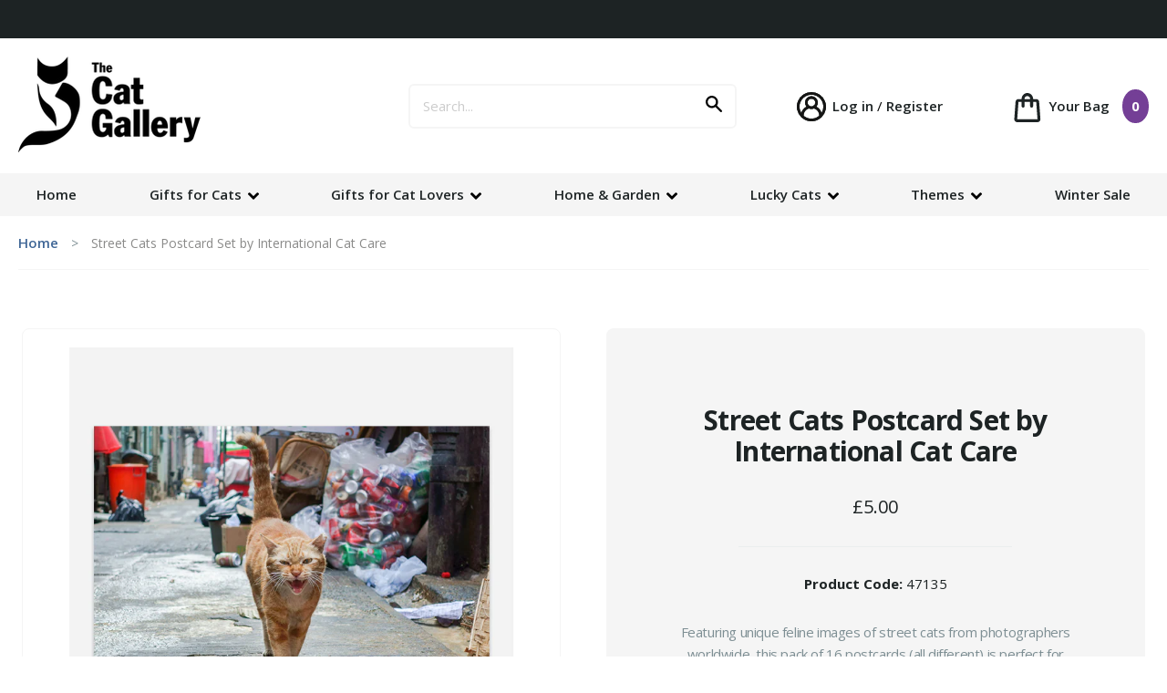

--- FILE ---
content_type: text/html; charset=utf-8
request_url: https://thecatgallery.co.uk/products/street-cats-postcard-set-by-international-cat-care
body_size: 57428
content:
<!doctype html>
<html class="no-js supports-no-cookies" lang="en">
    <head>
      <meta name="facebook-domain-verification" content="icb619cmy0kckdxll04sltbm3y1vrz" />
      
        <meta charset="utf-8">
        <meta http-equiv="X-UA-Compatible" content="IE=edge">
        <meta name="viewport" content="width=device-width,initial-scale=1">
        <meta name="theme-color" content="#3f6696">
        <link rel="canonical" href="https://thecatgallery.co.uk/products/street-cats-postcard-set-by-international-cat-care"><link rel="shortcut icon" href="//thecatgallery.co.uk/cdn/shop/files/favicon_32x32.png?v=1614304083" type="image/png"><title>Street Cats 16 Postcard Set by International Cat Care
&ndash; The Cat Gallery</title><meta name="description" content="Featuring unique feline images of street cats from photographers worldwide, this pack of 16 postcards is perfect for sending a note or thank you or even to display on your wall. Funds raised will be used in International Cat Care&#39;s work to help find solutions to improve their welfare.">

<meta property="og:site_name" content="The Cat Gallery">
<meta property="og:url" content="https://thecatgallery.co.uk/products/street-cats-postcard-set-by-international-cat-care">
<meta property="og:title" content="Street Cats Postcard Set by International Cat Care">
<meta property="og:type" content="product">
<meta property="og:description" content="Featuring unique feline images of street cats from photographers worldwide, this pack of 16 postcards is perfect for sending a note or thank you or even to display on your wall. Funds raised will be used in International Cat Care&#39;s work to help find solutions to improve their welfare."><meta property="product:availability" content="instock">
  <meta property="product:price:amount" content="5.00">
  <meta property="product:price:currency" content="GBP"><meta property="og:image" content="http://thecatgallery.co.uk/cdn/shop/products/Street-Cats-Postcard.png?v=1618479163">
      <meta property="og:image:secure_url" content="https://thecatgallery.co.uk/cdn/shop/products/Street-Cats-Postcard.png?v=1618479163">
      <meta property="og:image:width" content="800">
      <meta property="og:image:height" content="800">
      <meta property="og:image:alt" content="Street Cats Postcards by International Cat Care">

<meta name="twitter:site" content="@CatGallery">
<meta name="twitter:card" content="summary_large_image">
<meta name="twitter:title" content="Street Cats Postcard Set by International Cat Care">
<meta name="twitter:description" content="Featuring unique feline images of street cats from photographers worldwide, this pack of 16 postcards is perfect for sending a note or thank you or even to display on your wall. Funds raised will be used in International Cat Care&#39;s work to help find solutions to improve their welfare.">


        
    <style>
        @import url(https://fonts.googleapis.com/css?family=Open+Sans:400,600,700&display=swap);@charset "UTF-8";html{line-height:1.15;-ms-text-size-adjust:100%;-webkit-text-size-adjust:100%}body{margin:0}header,nav,section{display:block}h1{font-size:2em;margin:.67em 0}main{display:block}a{background-color:transparent;-webkit-text-decoration-skip:objects}strong{font-weight:inherit;font-weight:bolder}img{border-style:none}svg:not(:root){overflow:hidden}button,input,select{font-family:sans-serif;font-size:100%;line-height:1.15;margin:0}button,input{overflow:visible}button,select{text-transform:none}[type=submit],button{-webkit-appearance:button}[type=submit]::-moz-focus-inner,button::-moz-focus-inner{border-style:none;padding:0}[type=submit]:-moz-focusring,button:-moz-focusring{outline:1px dotted ButtonText}[type=number]::-webkit-inner-spin-button,[type=number]::-webkit-outer-spin-button{height:auto}[type=search]{-webkit-appearance:textfield;outline-offset:-2px}[type=search]::-webkit-search-cancel-button,[type=search]::-webkit-search-decoration{-webkit-appearance:none}::-webkit-file-upload-button{-webkit-appearance:button;font:inherit}.row{box-sizing:border-box;display:-ms-flexbox;display:flex;-ms-flex:0 1 auto;flex:0 1 auto;-ms-flex-direction:row;flex-direction:row;-ms-flex-wrap:wrap;flex-wrap:wrap;margin-right:-1.6rem;margin-left:-1.6rem}@media (max-width:580px){.row{margin-left:0;margin-right:0}}@media only screen and (min-width:980px){.col-md-6{box-sizing:border-box;-ms-flex:0 0 auto;flex:0 0 auto;padding-right:1.6rem;padding-left:1.6rem}.col-md-6{-ms-flex-preferred-size:50%;flex-basis:50%;max-width:50%}}.plus{box-sizing:border-box;width:14px;height:14px;transform:rotate(180deg);position:relative}.plus.accordion-toggled{transform:rotate(0deg)}.plus:before{width:14px}.plus.accordion-toggled:before,.plus:before{content:"";display:block;height:0;border-bottom:2px solid #1d2324;position:absolute;bottom:6px;transform:rotate(90deg)}.plus.accordion-toggled:before{width:0}.plus:after{content:"";display:block;width:14px;height:0;border-bottom:2px solid #1d2324;position:absolute;bottom:6px}form{margin:0}a,button,input,label,select{-ms-touch-action:manipulation;touch-action:manipulation;font-size:1.5rem}input,select{font-size:1.5rem;max-width:100%;border:2px solid #f5f5f5;border-radius:6px;padding:14px;font-family:Open Sans,sans-serif}input[type=number]::-webkit-inner-spin-button,input[type=number]::-webkit-outer-spin-button{-webkit-appearance:none;margin:0}select::-ms-expand{display:none}option{background-color:#ffffff}option{color:#1d2324}::-webkit-input-placeholder{color:#ccc}:-moz-placeholder,::-moz-placeholder{color:#ccc;opacity:1}:-ms-input-placeholder,::-ms-input-placeholder{color:#ccc}::placeholder{color:#ccc}.visually-hidden{position:absolute!important;overflow:hidden;width:1px;height:1px;margin:-1px;padding:0;border:0;clip:rect(0 0 0 0)}.label-hidden{position:absolute!important;overflow:hidden;width:1px;height:1px;margin:-1px;padding:0;border:0;clip:rect(0 0 0 0)}.no-js:not(html){display:none}.no-js .no-js:not(html){display:block}.hide{display:none!important}html{background-color:#ffffff;-webkit-text-size-adjust:none;-webkit-font-smoothing:antialiased;-moz-osx-font-smoothing:grayscale;font-family:Open Sans,sans-serif}*,:after,:before,html{box-sizing:border-box}body,html{height:100%}body{min-width:300px}.container{padding-left:20px;padding-right:20px;position:relative}@media (min-width:992px){.container{max-width:1368px;margin:0 auto}}@media (max-width:580px){.container{padding-left:30px;padding-right:30px}}.announcement{background:#1d2324;color:#f5f5f5;font-size:1.3rem;padding:8px 0;text-align:center}img{margin:0;max-width:100%}a img{opacity:1}.rte{margin:0}html{font-size:62.5%}body{font-weight:"Open Sans",sans-serif;font-style:"Open Sans",sans-serif;font-size:1.6rem}body,h1,h2{font-family:Open Sans,sans-serif}h1,h2{color:#1d2324;letter-spacing:-.8px}body,button,input,select{-webkit-font-smoothing:antialiased;-webkit-text-size-adjust:100%;-ms-text-size-adjust:100%;text-size-adjust:100%}a{text-decoration:none;color:#1d2324}p{font-size:1.5rem;letter-spacing:-.4px;font-weight:400;line-height:1.6;margin:1.6em 0}input[type=number]{-moz-appearance:textfield}.button,.spr-summary-actions-newreview{display:inline-block;vertical-align:middle;width:auto;border:0;text-align:center;white-space:nowrap;text-decoration:none;-webkit-appearance:none;-moz-appearance:none;appearance:none;background:#3f6696;color:#fff;font-weight:600;font-family:Open Sans,sans-serif;border-radius:6px;padding:14px 32px;font-size:1.4rem}.button--highlight{background:#743f96}.button--lg{padding:14px 80px}@media (max-width:580px){.button--lg{padding:14px 25%}}@media screen and (max-width:350px){.button--lg{padding:14px 20%}}.mobile-nav--bar{display:-ms-flexbox;display:flex;-ms-flex-pack:justify;justify-content:space-between;-ms-flex-align:center;align-items:center}#nav-icon{width:30px;height:13px;transform:rotate(0deg);display:none;z-index:200;margin-right:10px}#nav-icon p{margin:0;position:absolute;left:38px;top:-3px}@media screen and (max-width:980px){#nav-icon{display:block}}#nav-icon span{display:block;position:absolute;height:3px;width:30px;background:#1d2324;border-radius:9px;opacity:1;left:0;transform:rotate(0deg)}#nav-icon span:first-child{top:0}#nav-icon span:nth-child(2),#nav-icon span:nth-child(3){top:8px}#nav-icon span:nth-child(4){top:16px}.icon{display:inline-block;vertical-align:middle;width:20px;height:20px;fill:currentColor}svg.icon:not(.icon--full-color) path{max-width:100%}.icon-fallback-text{position:absolute!important;overflow:hidden;width:1px;height:1px;margin:-1px;padding:0;border:0;clip:rect(0 0 0 0)}.responsive-image__wrapper{position:relative;overflow:hidden;width:100%;margin:20px auto}.no-js .responsive-image__wrapper{display:none}.responsive-image__wrapper:before{content:"";position:relative;display:block}.responsive-image__wrapper img{display:block;width:100%}.responsive-image__image{position:absolute;top:0;left:0;display:block;width:100%;height:100%}.breadcrumbs ol{display:block;margin:0;padding:20px 0;list-style-type:none;border-bottom:1px solid #f5f5f5}.breadcrumbs ol li{display:inline;font-size:14px;margin:0}@media (max-width:580px){.breadcrumbs ol li{line-height:1.6}}.breadcrumbs ol li a{color:#3f6696;font-weight:600}.breadcrumbs ol li:not(:last-child):after{content:">";margin:0 10px;color:#7e8f94}.breadcrumbs ol li:last-child span{color:#8a8a89;font-weight:400}.site-header{padding:20px 0}.site-header .container{display:-ms-flexbox;display:flex;-ms-flex-align:center;align-items:center;-ms-flex-pack:justify;justify-content:space-between}@media screen and (max-width:980px){.site-header .container{display:block;text-align:center}}@media screen and (max-width:980px){.site-header .container .h1{margin:0 auto;margin-bottom:8px}}@media screen and (max-width:980px){.site-header .container .h1 a.logo-image{max-width:150px;margin:0 auto;margin-bottom:15px}}@media screen and (max-width:580px){.site-header .container .h1 a.logo-image{max-width:130px}}.site-header__search{position:relative;margin-left:13%}@media screen and (max-width:1190px){.site-header__search{margin-left:2%}}@media screen and (max-width:980px){.site-header__search{margin-left:0;max-width:360px;margin:0 auto}}.site-header__search input[type=search]{min-width:360px;-webkit-appearance:none}@media screen and (max-width:1080px){.site-header__search input[type=search]{min-width:300px}}@media screen and (max-width:980px){.site-header__search input[type=search]{width:100%;min-width:100%}}.site-header__search button{position:absolute;right:5px;top:0;height:100%;background:transparent;padding:0;padding-right:5px}@media screen and (max-width:980px){.site-header__search button{right:35px;right:5px}}@media screen and (max-width:400px){.site-header__search button{right:5px}}.site-header__search button svg path{fill:#000!important}.site-header__search .icon{width:25px;height:25px}.site-header__accounts{list-style:none;list-style-type:none;margin:0;padding:0}.site-header__accounts.accounts-desktop{display:block}@media screen and (max-width:980px){.site-header__accounts.accounts-desktop{display:none}}.site-header__accounts li{display:inline-block;vertical-align:middle;font-size:1.5rem}.site-header__accounts li:first-of-type:after{content:"/"}.site-header__accounts li a,.site-header__cart{font-weight:600;font-size:1.5rem}@media screen and (max-width:980px){.site-header__cart.desktop-cart{display:none}}@media screen and (max-width:980px){.site-header__cart{display:inline-block;margin-top:20px}}.site-header__cart svg{vertical-align:middle;margin-right:5px}.site-header__cart span:not(.site-header__icon){background:#743f96;color:#fff;padding:5px;font-weight:700;border-radius:100%;display:inline-block;min-width:10px}.site-header__cart>span{margin-left:10px}.site-header__cart .site-header__icon{background-size:25px}.site-header__icon{display:inline-block;width:30px;height:30px;vertical-align:middle;background-position:50%;background-repeat:no-repeat;background-size:100%;margin-right:5px}.main-nav{background:#f5f5f5;position:relative;z-index:800}@media screen and (max-width:980px){.main-nav{padding:20px 0}}.main-nav ul{list-style:none;list-style-type:none;margin:0;padding:0}.main-nav ul .mobile-accounts{display:none}@media screen and (max-width:980px){.main-nav ul .mobile-accounts{display:block}}.main-nav .container{position:relative}.main-nav .container>ul{list-style:none;list-style-type:none;margin:0;padding:0;display:-ms-flexbox;display:flex;-ms-flex-pack:justify;justify-content:space-between;max-width:1368px;margin:0 auto}@media screen and (max-width:980px){.main-nav .container>ul{display:block;text-align:center;position:fixed;top:0;left:0;left:101%;width:100%;height:100%;background:#fff;z-index:2000}}.main-nav .container>ul ul{position:absolute;top:100%;z-index:1000;padding:20px;background:#fff;border-radius:0 0 8px 8px;display:-ms-flexbox;display:flex;width:calc(100% - 40px);-ms-flex-wrap:wrap;flex-wrap:wrap;border:2px solid #f5f5f5;border-top:3px solid #3f6696;display:none;opacity:0;transform:translate(-3px);box-shadow:0 0 12px 1px rgba(0,0,0,.01)}@media screen and (min-width:980px){.main-nav .container>ul ul svg{display:none}}@media screen and (max-width:980px){.main-nav .container>ul ul{opacity:1;position:absolute;top:57px;left:0;left:101%;border:0;border-radius:0;width:100%;height:100%;display:block;transform:none;box-shadow:0 0 0 0;padding:0;overflow:scroll}}.main-nav .container>ul ul li{width:25%}@media screen and (max-width:980px){.main-nav .container>ul ul li{width:100%}}.main-nav .container>ul ul li.link-breadcrumb{text-align:left;border-top:1px solid #f0f0f0}@media screen and (min-width:980px){.main-nav .container>ul ul li.link-breadcrumb{display:none}}.main-nav .container>ul ul li.link-breadcrumb a{display:inline-block;text-align:left;border:0;font-size:1.4rem;color:#7e8f94}.main-nav .container>ul ul li a{display:block;font-weight:600;padding:15px 0}@media screen and (max-width:980px){.main-nav .container>ul ul li a{padding:25px 15px}}.main-nav .container>ul ul li ul{position:relative;top:auto;display:block;border-radius:0;border:0;padding:0;width:auto}@media screen and (max-width:980px){.main-nav .container>ul ul li ul{position:absolute;width:100%;height:100%;top:0;left:101%;box-shadow:0 0 0 0;z-index:2000}}.main-nav .container>ul ul li ul li{line-height:1.6;width:auto}@media screen and (max-width:980px){.main-nav .container>ul ul li ul li{line-height:normal}}.main-nav .container>ul ul li ul li.link-breadcrumb{text-align:left;border-top:1px solid #f0f0f0}@media screen and (min-width:980px){.main-nav .container>ul ul li ul li.link-breadcrumb{display:none}}.main-nav .container>ul ul li ul li.link-breadcrumb a{display:inline-block;text-align:left;border:0;font-size:1.4rem;color:#7e8f94}.main-nav .container>ul ul li ul li.link-breadcrumb a:first-of-type{padding-right:0}.main-nav .container>ul ul li ul li.link-breadcrumb a:last-of-type{padding-left:0}.main-nav .container>ul ul li ul li.link-breadcrumb a:last-of-type:before{display:inline-block;content:">";margin-right:3px}.main-nav .container>ul ul li ul li a{padding:0;color:#3f6696;font-weight:400;font-size:1.5rem}@media screen and (max-width:980px){.main-nav .container>ul ul li ul li a{font-weight:600;padding:25px 15px;font-size:1.6rem;color:#1d2324}}@media screen and (max-width:980px){.main-nav .container>ul>li{display:inline-block}}.main-nav .container>ul>li svg{vertical-align:middle;margin-left:3px}@media screen and (max-width:980px){.main-nav .container>ul>li svg{transform:rotate(-90deg);float:right;margin-top:5px}}@media screen and (max-width:980px){.main-nav .container>ul>li:last-of-type a{border-bottom:1px solid #f0f0f0}}@media screen and (min-width:980px){.main-nav .container>ul>li>ul{left:20px}}.main-nav .container>ul>li a{display:block;font-weight:600;padding:15px 20px}@media screen and (max-width:1100px){.main-nav .container>ul>li a{padding:15px 10px}}@media screen and (max-width:980px){.main-nav .container>ul>li a{padding:25px 15px;text-align:left;border-top:1px solid #f0f0f0}}.toggle-back{color:#7e8f94!important;background:transparent!important;margin-top:20px;margin-bottom:20px;padding-left:20px;opacity:0}.mobile-cart{margin-top:0}@media screen and (min-width:980px){.mobile-cart{display:none}}.mobile-cart .site-header__cart-count{margin-left:0}.mobile-cart .site-header__icon{margin-top:-2px;margin-right:0;background-size:21px}.nav-toggles{display:-ms-flexbox;display:flex;-ms-flex-pack:justify;justify-content:space-between}@media screen and (min-width:980px){.nav-toggles{display:none}}.toggle-close{color:#7e8f94;vertical-align:middle;position:relative;padding-right:35px;font-size:1.5rem;display:inline-block;text-align:right;margin-top:20px;margin-bottom:20px}@media screen and (min-width:980px){.toggle-close{display:none}}.close{width:32px;height:32px}.close{opacity:1}.close:after,.close:before{position:absolute;right:20px;content:" ";height:15px;width:2px;top:1px;background-color:#7e8f94}.close:before{transform:rotate(45deg)}.close:after{transform:rotate(-45deg)}#MainContent{position:relative}@media screen and (max-width:980px){.product-heading__desktop{display:none}}@media screen and (min-width:981px){.product-heading__mobile{display:none}}.product-heading__mobile .single-product__price{border-bottom:0;padding-bottom:0;text-align:left;margin-left:0;margin-right:0}.variant-sku{display:block;margin:20px 0}.single-product{color:#1d2324;font-size:1.5rem;-ms-flex-pack:justify;justify-content:space-between;padding:64px 20px 65px}@media (max-width:580px){.single-product{padding-left:0;padding-right:0;padding-top:30px}.single-product .variant-sku{display:block;margin-top:16px}.single-product h1{font-size:2.5rem}}.single-product__image{border:1px solid #f5f5f5;border-radius:8px;text-align:center;display:-ms-flexbox;display:flex;-ms-flex-align:center;align-items:center}@media screen and (max-width:980px){.single-product__image{width:100%;-ms-flex-order:0;order:0;margin-bottom:32px}}.single-product .thumbnails{max-width:48%;padding-right:0;padding-left:0}@media screen and (max-width:980px){.single-product .thumbnails{max-width:100%;-ms-flex-order:1;order:1}}.single-product__info{background:#f5f5f5;text-align:center;padding:64px;border-radius:8px}@media (max-width:580px){.single-product__info{padding:0;background:transparent;text-align:left}}@media screen and (max-width:980px){.single-product__info{-ms-flex-order:3;order:3}}.single-product__info h1{font-size:3rem;margin-bottom:16px}.single-product__info .rte{margin-top:32px;margin-bottom:32px;color:#7e8f94;font-size:1.4rem;line-height:1.6;font-weight:600}@media (max-width:580px){.single-product__info .rte{margin-top:24px;margin-bottom:24px}}.single-product__price{border-bottom:1px solid #ebeeee;max-width:300px;text-align:center;margin:0 auto;margin-bottom:32px;padding-top:16px;padding-bottom:32px;font-size:2rem}@media (max-width:580px){.single-product__price{max-width:100%;text-align:left}}.single-product form .form-row{width:100%}@media screen and (min-width:580px){.single-product form .form-row{display:-ms-flexbox;display:flex;-ms-flex-align:center;align-items:center;-ms-flex-pack:center;justify-content:center}}.single-product #Quantity{max-width:48px;text-align:center;max-height:48px;margin-right:8px;color:#7e8f94}.single-product__feature{margin-top:32px;text-align:center}@media (max-width:580px){.single-product__feature{text-align:left}}.single-product__tabs h2{margin:20px 0!important}@media (max-width:580px){.single-product__tabs h2{margin:0 0 20px!important}}.single-product__tabs ul li a .plus{display:none}@media (max-width:580px){.single-product__tabs ul li a .plus{display:block;position:absolute;right:0;top:22px}}.single-product__tabs>div{display:none;padding:16px 0}@media screen and (min-width:580px){.single-product__tabs>div{border:1px solid #f5f5f5;padding:16px 24px 24px;border-radius:0 0 6px 6px;border-top:3px solid #3f6696}}.single-product__tabs>div p{margin-top:0}.single-product__tabs .accordion-content{display:none;padding-bottom:20px}@media screen and (min-width:580px){.single-product__tabs .accordion-content{display:none!important}}.single-product__tabs .accordion-content p{margin-top:0}@media (max-width:580px){.single-product__tabs .accordion-content.accordion-active{display:block}}.single-product__image,.single-product__info{max-width:48%}@media screen and (max-width:980px){.single-product__image,.single-product__info{max-width:100%;width:100%}}.single-product .review-extended{margin:0}.single-product .review-extended .spr-container{border:0;padding:0}.single-product .review-extended .spr-icon{color:#3f6696;font-size:1.6rem}.single-product .review-extended .spr-summary-caption{color:#3f6696;font-weight:600;font-size:1.4rem}@media (max-width:580px){.single-product .review-extended .spr-summary-actions{display:block;margin-top:16px}.single-product .review-extended .spr-summary-actions-newreview{float:none;display:inline-block;padding:14px 32px}.single-product .review-extended .spr-header-title,.single-product .review-extended .spr-summary{text-align:left}}.modal{max-width:575px;background:#fff;border:5px solid #f5f5f5;padding:50px 65px;position:fixed;z-index:11000;border-radius:6px}@media (max-width:580px){.modal{padding:20px}.modal{display:-ms-flexbox;display:flex;-ms-flex-pack:center;justify-content:center;-ms-flex-align:center;align-items:center;-ms-flex-wrap:wrap;flex-wrap:wrap}}.modal--overlay{position:fixed;top:0;bottom:0;left:0;right:0;z-index:10000;background-color:rgba(63,102,150,.8)}.hidden{display:none}@media screen and (max-width:980px){.main-nav .container>ul{overflow-x:hidden;overflow-y:scroll}.main-nav .container>ul>li{display:block}.main-nav .container>ul ul li.link-breadcrumb a{color:#3f6696;&:hover{color: #7e8f94;}}}#shopify-section-header{position:relative;z-index:9999999}#esc-oos-form{background:#fff;margin-bottom:30px}
    </style>

        <style>
  @font-face {
  font-family: "Open Sans";
  font-weight: 400;
  font-style: normal;
  font-display: swap;
  src: url("//thecatgallery.co.uk/cdn/fonts/open_sans/opensans_n4.c32e4d4eca5273f6d4ee95ddf54b5bbb75fc9b61.woff2") format("woff2"),
       url("//thecatgallery.co.uk/cdn/fonts/open_sans/opensans_n4.5f3406f8d94162b37bfa232b486ac93ee892406d.woff") format("woff");
}

  @font-face {
  font-family: "Open Sans";
  font-weight: 400;
  font-style: normal;
  font-display: swap;
  src: url("//thecatgallery.co.uk/cdn/fonts/open_sans/opensans_n4.c32e4d4eca5273f6d4ee95ddf54b5bbb75fc9b61.woff2") format("woff2"),
       url("//thecatgallery.co.uk/cdn/fonts/open_sans/opensans_n4.5f3406f8d94162b37bfa232b486ac93ee892406d.woff") format("woff");
}
@font-face {
  font-family: "Open Sans";
  font-weight: 700;
  font-style: normal;
  font-display: swap;
  src: url("//thecatgallery.co.uk/cdn/fonts/open_sans/opensans_n7.a9393be1574ea8606c68f4441806b2711d0d13e4.woff2") format("woff2"),
       url("//thecatgallery.co.uk/cdn/fonts/open_sans/opensans_n7.7b8af34a6ebf52beb1a4c1d8c73ad6910ec2e553.woff") format("woff");
}

  @font-face {
  font-family: "Open Sans";
  font-weight: 700;
  font-style: italic;
  font-display: swap;
  src: url("//thecatgallery.co.uk/cdn/fonts/open_sans/opensans_i7.916ced2e2ce15f7fcd95d196601a15e7b89ee9a4.woff2") format("woff2"),
       url("//thecatgallery.co.uk/cdn/fonts/open_sans/opensans_i7.99a9cff8c86ea65461de497ade3d515a98f8b32a.woff") format("woff");
}


  :root {
    --color-accent: #3f6696;
    --color-body-text: #1d2324;
    --color-main-background: #ffffff;
    --color-border: #96a7aa;

    --font-heading: "Open Sans", sans-serif;
    --font-body: "Open Sans", sans-serif;
    --font-body-weight: 400;
    --font-body-style: normal;
    --font-body-bold-weight: 700;
  }
</style>

        <script src="https://code.jquery.com/jquery-3.3.1.min.js" integrity="sha256-FgpCb/KJQlLNfOu91ta32o/NMZxltwRo8QtmkMRdAu8=" crossorigin="anonymous"></script>
        
        <script>window.performance && window.performance.mark && window.performance.mark('shopify.content_for_header.start');</script><meta name="google-site-verification" content="EoHf7RKr5HhsP_NwaVrvVdVEqWjJZ7Wx8jg7Jz7tyAA">
<meta id="shopify-digital-wallet" name="shopify-digital-wallet" content="/3267493986/digital_wallets/dialog">
<meta name="shopify-checkout-api-token" content="f87a48152b1682610a14c8aae896e5da">
<meta id="in-context-paypal-metadata" data-shop-id="3267493986" data-venmo-supported="false" data-environment="production" data-locale="en_US" data-paypal-v4="true" data-currency="GBP">
<link rel="alternate" hreflang="x-default" href="https://thecatgallery.co.uk/products/street-cats-postcard-set-by-international-cat-care">
<link rel="alternate" hreflang="en" href="https://thecatgallery.co.uk/products/street-cats-postcard-set-by-international-cat-care">
<link rel="alternate" hreflang="es" href="https://thecatgallery.co.uk/es/products/street-cats-postcard-set-by-international-cat-care">
<link rel="alternate" hreflang="zh-Hans" href="https://thecatgallery.co.uk/zh/products/street-cats-postcard-set-by-international-cat-care">
<link rel="alternate" hreflang="zh-Hans-AT" href="https://thecatgallery.co.uk/zh/products/street-cats-postcard-set-by-international-cat-care">
<link rel="alternate" hreflang="zh-Hans-AU" href="https://thecatgallery.co.uk/zh/products/street-cats-postcard-set-by-international-cat-care">
<link rel="alternate" hreflang="zh-Hans-BE" href="https://thecatgallery.co.uk/zh/products/street-cats-postcard-set-by-international-cat-care">
<link rel="alternate" hreflang="zh-Hans-BR" href="https://thecatgallery.co.uk/zh/products/street-cats-postcard-set-by-international-cat-care">
<link rel="alternate" hreflang="zh-Hans-CA" href="https://thecatgallery.co.uk/zh/products/street-cats-postcard-set-by-international-cat-care">
<link rel="alternate" hreflang="zh-Hans-CH" href="https://thecatgallery.co.uk/zh/products/street-cats-postcard-set-by-international-cat-care">
<link rel="alternate" hreflang="zh-Hans-CL" href="https://thecatgallery.co.uk/zh/products/street-cats-postcard-set-by-international-cat-care">
<link rel="alternate" hreflang="zh-Hans-CN" href="https://thecatgallery.co.uk/zh/products/street-cats-postcard-set-by-international-cat-care">
<link rel="alternate" hreflang="zh-Hans-DE" href="https://thecatgallery.co.uk/zh/products/street-cats-postcard-set-by-international-cat-care">
<link rel="alternate" hreflang="zh-Hans-DK" href="https://thecatgallery.co.uk/zh/products/street-cats-postcard-set-by-international-cat-care">
<link rel="alternate" hreflang="zh-Hans-ES" href="https://thecatgallery.co.uk/zh/products/street-cats-postcard-set-by-international-cat-care">
<link rel="alternate" hreflang="zh-Hans-FI" href="https://thecatgallery.co.uk/zh/products/street-cats-postcard-set-by-international-cat-care">
<link rel="alternate" hreflang="zh-Hans-FR" href="https://thecatgallery.co.uk/zh/products/street-cats-postcard-set-by-international-cat-care">
<link rel="alternate" hreflang="zh-Hans-GB" href="https://thecatgallery.co.uk/zh/products/street-cats-postcard-set-by-international-cat-care">
<link rel="alternate" hreflang="zh-Hans-GG" href="https://thecatgallery.co.uk/zh/products/street-cats-postcard-set-by-international-cat-care">
<link rel="alternate" hreflang="zh-Hans-GI" href="https://thecatgallery.co.uk/zh/products/street-cats-postcard-set-by-international-cat-care">
<link rel="alternate" hreflang="zh-Hans-GR" href="https://thecatgallery.co.uk/zh/products/street-cats-postcard-set-by-international-cat-care">
<link rel="alternate" hreflang="zh-Hans-HK" href="https://thecatgallery.co.uk/zh/products/street-cats-postcard-set-by-international-cat-care">
<link rel="alternate" hreflang="zh-Hans-HU" href="https://thecatgallery.co.uk/zh/products/street-cats-postcard-set-by-international-cat-care">
<link rel="alternate" hreflang="zh-Hans-IE" href="https://thecatgallery.co.uk/zh/products/street-cats-postcard-set-by-international-cat-care">
<link rel="alternate" hreflang="zh-Hans-IM" href="https://thecatgallery.co.uk/zh/products/street-cats-postcard-set-by-international-cat-care">
<link rel="alternate" hreflang="zh-Hans-IT" href="https://thecatgallery.co.uk/zh/products/street-cats-postcard-set-by-international-cat-care">
<link rel="alternate" hreflang="zh-Hans-JE" href="https://thecatgallery.co.uk/zh/products/street-cats-postcard-set-by-international-cat-care">
<link rel="alternate" hreflang="zh-Hans-JP" href="https://thecatgallery.co.uk/zh/products/street-cats-postcard-set-by-international-cat-care">
<link rel="alternate" hreflang="zh-Hans-LI" href="https://thecatgallery.co.uk/zh/products/street-cats-postcard-set-by-international-cat-care">
<link rel="alternate" hreflang="zh-Hans-LU" href="https://thecatgallery.co.uk/zh/products/street-cats-postcard-set-by-international-cat-care">
<link rel="alternate" hreflang="zh-Hans-MX" href="https://thecatgallery.co.uk/zh/products/street-cats-postcard-set-by-international-cat-care">
<link rel="alternate" hreflang="zh-Hans-NL" href="https://thecatgallery.co.uk/zh/products/street-cats-postcard-set-by-international-cat-care">
<link rel="alternate" hreflang="zh-Hans-NO" href="https://thecatgallery.co.uk/zh/products/street-cats-postcard-set-by-international-cat-care">
<link rel="alternate" hreflang="zh-Hans-NZ" href="https://thecatgallery.co.uk/zh/products/street-cats-postcard-set-by-international-cat-care">
<link rel="alternate" hreflang="zh-Hans-PL" href="https://thecatgallery.co.uk/zh/products/street-cats-postcard-set-by-international-cat-care">
<link rel="alternate" hreflang="zh-Hans-PT" href="https://thecatgallery.co.uk/zh/products/street-cats-postcard-set-by-international-cat-care">
<link rel="alternate" hreflang="zh-Hans-SE" href="https://thecatgallery.co.uk/zh/products/street-cats-postcard-set-by-international-cat-care">
<link rel="alternate" hreflang="zh-Hans-TW" href="https://thecatgallery.co.uk/zh/products/street-cats-postcard-set-by-international-cat-care">
<link rel="alternate" hreflang="zh-Hans-US" href="https://thecatgallery.co.uk/zh/products/street-cats-postcard-set-by-international-cat-care">
<link rel="alternate" type="application/json+oembed" href="https://thecatgallery.co.uk/products/street-cats-postcard-set-by-international-cat-care.oembed">
<script async="async" src="/checkouts/internal/preloads.js?locale=en-GB"></script>
<link rel="preconnect" href="https://shop.app" crossorigin="anonymous">
<script async="async" src="https://shop.app/checkouts/internal/preloads.js?locale=en-GB&shop_id=3267493986" crossorigin="anonymous"></script>
<script id="apple-pay-shop-capabilities" type="application/json">{"shopId":3267493986,"countryCode":"GB","currencyCode":"GBP","merchantCapabilities":["supports3DS"],"merchantId":"gid:\/\/shopify\/Shop\/3267493986","merchantName":"The Cat Gallery","requiredBillingContactFields":["postalAddress","email","phone"],"requiredShippingContactFields":["postalAddress","email","phone"],"shippingType":"shipping","supportedNetworks":["visa","maestro","masterCard","amex","discover","elo"],"total":{"type":"pending","label":"The Cat Gallery","amount":"1.00"},"shopifyPaymentsEnabled":true,"supportsSubscriptions":true}</script>
<script id="shopify-features" type="application/json">{"accessToken":"f87a48152b1682610a14c8aae896e5da","betas":["rich-media-storefront-analytics"],"domain":"thecatgallery.co.uk","predictiveSearch":true,"shopId":3267493986,"locale":"en"}</script>
<script>var Shopify = Shopify || {};
Shopify.shop = "the-cat-gallery-york.myshopify.com";
Shopify.locale = "en";
Shopify.currency = {"active":"GBP","rate":"1.0"};
Shopify.country = "GB";
Shopify.theme = {"name":"SP | Live w\/Video","id":181266121078,"schema_name":null,"schema_version":null,"theme_store_id":null,"role":"main"};
Shopify.theme.handle = "null";
Shopify.theme.style = {"id":null,"handle":null};
Shopify.cdnHost = "thecatgallery.co.uk/cdn";
Shopify.routes = Shopify.routes || {};
Shopify.routes.root = "/";</script>
<script type="module">!function(o){(o.Shopify=o.Shopify||{}).modules=!0}(window);</script>
<script>!function(o){function n(){var o=[];function n(){o.push(Array.prototype.slice.apply(arguments))}return n.q=o,n}var t=o.Shopify=o.Shopify||{};t.loadFeatures=n(),t.autoloadFeatures=n()}(window);</script>
<script>
  window.ShopifyPay = window.ShopifyPay || {};
  window.ShopifyPay.apiHost = "shop.app\/pay";
  window.ShopifyPay.redirectState = null;
</script>
<script id="shop-js-analytics" type="application/json">{"pageType":"product"}</script>
<script defer="defer" async type="module" src="//thecatgallery.co.uk/cdn/shopifycloud/shop-js/modules/v2/client.init-shop-cart-sync_BT-GjEfc.en.esm.js"></script>
<script defer="defer" async type="module" src="//thecatgallery.co.uk/cdn/shopifycloud/shop-js/modules/v2/chunk.common_D58fp_Oc.esm.js"></script>
<script defer="defer" async type="module" src="//thecatgallery.co.uk/cdn/shopifycloud/shop-js/modules/v2/chunk.modal_xMitdFEc.esm.js"></script>
<script type="module">
  await import("//thecatgallery.co.uk/cdn/shopifycloud/shop-js/modules/v2/client.init-shop-cart-sync_BT-GjEfc.en.esm.js");
await import("//thecatgallery.co.uk/cdn/shopifycloud/shop-js/modules/v2/chunk.common_D58fp_Oc.esm.js");
await import("//thecatgallery.co.uk/cdn/shopifycloud/shop-js/modules/v2/chunk.modal_xMitdFEc.esm.js");

  window.Shopify.SignInWithShop?.initShopCartSync?.({"fedCMEnabled":true,"windoidEnabled":true});

</script>
<script>
  window.Shopify = window.Shopify || {};
  if (!window.Shopify.featureAssets) window.Shopify.featureAssets = {};
  window.Shopify.featureAssets['shop-js'] = {"shop-cart-sync":["modules/v2/client.shop-cart-sync_DZOKe7Ll.en.esm.js","modules/v2/chunk.common_D58fp_Oc.esm.js","modules/v2/chunk.modal_xMitdFEc.esm.js"],"init-fed-cm":["modules/v2/client.init-fed-cm_B6oLuCjv.en.esm.js","modules/v2/chunk.common_D58fp_Oc.esm.js","modules/v2/chunk.modal_xMitdFEc.esm.js"],"shop-cash-offers":["modules/v2/client.shop-cash-offers_D2sdYoxE.en.esm.js","modules/v2/chunk.common_D58fp_Oc.esm.js","modules/v2/chunk.modal_xMitdFEc.esm.js"],"shop-login-button":["modules/v2/client.shop-login-button_QeVjl5Y3.en.esm.js","modules/v2/chunk.common_D58fp_Oc.esm.js","modules/v2/chunk.modal_xMitdFEc.esm.js"],"pay-button":["modules/v2/client.pay-button_DXTOsIq6.en.esm.js","modules/v2/chunk.common_D58fp_Oc.esm.js","modules/v2/chunk.modal_xMitdFEc.esm.js"],"shop-button":["modules/v2/client.shop-button_DQZHx9pm.en.esm.js","modules/v2/chunk.common_D58fp_Oc.esm.js","modules/v2/chunk.modal_xMitdFEc.esm.js"],"avatar":["modules/v2/client.avatar_BTnouDA3.en.esm.js"],"init-windoid":["modules/v2/client.init-windoid_CR1B-cfM.en.esm.js","modules/v2/chunk.common_D58fp_Oc.esm.js","modules/v2/chunk.modal_xMitdFEc.esm.js"],"init-shop-for-new-customer-accounts":["modules/v2/client.init-shop-for-new-customer-accounts_C_vY_xzh.en.esm.js","modules/v2/client.shop-login-button_QeVjl5Y3.en.esm.js","modules/v2/chunk.common_D58fp_Oc.esm.js","modules/v2/chunk.modal_xMitdFEc.esm.js"],"init-shop-email-lookup-coordinator":["modules/v2/client.init-shop-email-lookup-coordinator_BI7n9ZSv.en.esm.js","modules/v2/chunk.common_D58fp_Oc.esm.js","modules/v2/chunk.modal_xMitdFEc.esm.js"],"init-shop-cart-sync":["modules/v2/client.init-shop-cart-sync_BT-GjEfc.en.esm.js","modules/v2/chunk.common_D58fp_Oc.esm.js","modules/v2/chunk.modal_xMitdFEc.esm.js"],"shop-toast-manager":["modules/v2/client.shop-toast-manager_DiYdP3xc.en.esm.js","modules/v2/chunk.common_D58fp_Oc.esm.js","modules/v2/chunk.modal_xMitdFEc.esm.js"],"init-customer-accounts":["modules/v2/client.init-customer-accounts_D9ZNqS-Q.en.esm.js","modules/v2/client.shop-login-button_QeVjl5Y3.en.esm.js","modules/v2/chunk.common_D58fp_Oc.esm.js","modules/v2/chunk.modal_xMitdFEc.esm.js"],"init-customer-accounts-sign-up":["modules/v2/client.init-customer-accounts-sign-up_iGw4briv.en.esm.js","modules/v2/client.shop-login-button_QeVjl5Y3.en.esm.js","modules/v2/chunk.common_D58fp_Oc.esm.js","modules/v2/chunk.modal_xMitdFEc.esm.js"],"shop-follow-button":["modules/v2/client.shop-follow-button_CqMgW2wH.en.esm.js","modules/v2/chunk.common_D58fp_Oc.esm.js","modules/v2/chunk.modal_xMitdFEc.esm.js"],"checkout-modal":["modules/v2/client.checkout-modal_xHeaAweL.en.esm.js","modules/v2/chunk.common_D58fp_Oc.esm.js","modules/v2/chunk.modal_xMitdFEc.esm.js"],"shop-login":["modules/v2/client.shop-login_D91U-Q7h.en.esm.js","modules/v2/chunk.common_D58fp_Oc.esm.js","modules/v2/chunk.modal_xMitdFEc.esm.js"],"lead-capture":["modules/v2/client.lead-capture_BJmE1dJe.en.esm.js","modules/v2/chunk.common_D58fp_Oc.esm.js","modules/v2/chunk.modal_xMitdFEc.esm.js"],"payment-terms":["modules/v2/client.payment-terms_Ci9AEqFq.en.esm.js","modules/v2/chunk.common_D58fp_Oc.esm.js","modules/v2/chunk.modal_xMitdFEc.esm.js"]};
</script>
<script>(function() {
  var isLoaded = false;
  function asyncLoad() {
    if (isLoaded) return;
    isLoaded = true;
    var urls = ["\/\/d1liekpayvooaz.cloudfront.net\/apps\/customizery\/customizery.js?shop=the-cat-gallery-york.myshopify.com","https:\/\/easygdpr.b-cdn.net\/v\/1553540745\/gdpr.min.js?shop=the-cat-gallery-york.myshopify.com","https:\/\/static.affiliatly.com\/shopify\/v3\/shopify.js?affiliatly_code=AF-1046398\u0026s=2\u0026shop=the-cat-gallery-york.myshopify.com","https:\/\/d3p29gcwgas9m8.cloudfront.net\/assets\/js\/index.js?shop=the-cat-gallery-york.myshopify.com","\/\/cdn.shopify.com\/proxy\/6aa71c25e2368fa9c55d4aedb1bc07f146563d10370dfbcaf49046eb6371fc94\/d33a6lvgbd0fej.cloudfront.net\/script_tag\/secomapp.scripttag.js?shop=the-cat-gallery-york.myshopify.com\u0026sp-cache-control=cHVibGljLCBtYXgtYWdlPTkwMA","https:\/\/d33a6lvgbd0fej.cloudfront.net\/script_tag\/secomapp.scripttag.js?shop=the-cat-gallery-york.myshopify.com"];
    for (var i = 0; i < urls.length; i++) {
      var s = document.createElement('script');
      s.type = 'text/javascript';
      s.async = true;
      s.src = urls[i];
      var x = document.getElementsByTagName('script')[0];
      x.parentNode.insertBefore(s, x);
    }
  };
  if(window.attachEvent) {
    window.attachEvent('onload', asyncLoad);
  } else {
    window.addEventListener('load', asyncLoad, false);
  }
})();</script>
<script id="__st">var __st={"a":3267493986,"offset":0,"reqid":"d5833d12-830f-4da6-913c-d67157caa9cc-1769269158","pageurl":"thecatgallery.co.uk\/products\/street-cats-postcard-set-by-international-cat-care","u":"0b7c7d8061c9","p":"product","rtyp":"product","rid":6550900965474};</script>
<script>window.ShopifyPaypalV4VisibilityTracking = true;</script>
<script id="captcha-bootstrap">!function(){'use strict';const t='contact',e='account',n='new_comment',o=[[t,t],['blogs',n],['comments',n],[t,'customer']],c=[[e,'customer_login'],[e,'guest_login'],[e,'recover_customer_password'],[e,'create_customer']],r=t=>t.map((([t,e])=>`form[action*='/${t}']:not([data-nocaptcha='true']) input[name='form_type'][value='${e}']`)).join(','),a=t=>()=>t?[...document.querySelectorAll(t)].map((t=>t.form)):[];function s(){const t=[...o],e=r(t);return a(e)}const i='password',u='form_key',d=['recaptcha-v3-token','g-recaptcha-response','h-captcha-response',i],f=()=>{try{return window.sessionStorage}catch{return}},m='__shopify_v',_=t=>t.elements[u];function p(t,e,n=!1){try{const o=window.sessionStorage,c=JSON.parse(o.getItem(e)),{data:r}=function(t){const{data:e,action:n}=t;return t[m]||n?{data:e,action:n}:{data:t,action:n}}(c);for(const[e,n]of Object.entries(r))t.elements[e]&&(t.elements[e].value=n);n&&o.removeItem(e)}catch(o){console.error('form repopulation failed',{error:o})}}const l='form_type',E='cptcha';function T(t){t.dataset[E]=!0}const w=window,h=w.document,L='Shopify',v='ce_forms',y='captcha';let A=!1;((t,e)=>{const n=(g='f06e6c50-85a8-45c8-87d0-21a2b65856fe',I='https://cdn.shopify.com/shopifycloud/storefront-forms-hcaptcha/ce_storefront_forms_captcha_hcaptcha.v1.5.2.iife.js',D={infoText:'Protected by hCaptcha',privacyText:'Privacy',termsText:'Terms'},(t,e,n)=>{const o=w[L][v],c=o.bindForm;if(c)return c(t,g,e,D).then(n);var r;o.q.push([[t,g,e,D],n]),r=I,A||(h.body.append(Object.assign(h.createElement('script'),{id:'captcha-provider',async:!0,src:r})),A=!0)});var g,I,D;w[L]=w[L]||{},w[L][v]=w[L][v]||{},w[L][v].q=[],w[L][y]=w[L][y]||{},w[L][y].protect=function(t,e){n(t,void 0,e),T(t)},Object.freeze(w[L][y]),function(t,e,n,w,h,L){const[v,y,A,g]=function(t,e,n){const i=e?o:[],u=t?c:[],d=[...i,...u],f=r(d),m=r(i),_=r(d.filter((([t,e])=>n.includes(e))));return[a(f),a(m),a(_),s()]}(w,h,L),I=t=>{const e=t.target;return e instanceof HTMLFormElement?e:e&&e.form},D=t=>v().includes(t);t.addEventListener('submit',(t=>{const e=I(t);if(!e)return;const n=D(e)&&!e.dataset.hcaptchaBound&&!e.dataset.recaptchaBound,o=_(e),c=g().includes(e)&&(!o||!o.value);(n||c)&&t.preventDefault(),c&&!n&&(function(t){try{if(!f())return;!function(t){const e=f();if(!e)return;const n=_(t);if(!n)return;const o=n.value;o&&e.removeItem(o)}(t);const e=Array.from(Array(32),(()=>Math.random().toString(36)[2])).join('');!function(t,e){_(t)||t.append(Object.assign(document.createElement('input'),{type:'hidden',name:u})),t.elements[u].value=e}(t,e),function(t,e){const n=f();if(!n)return;const o=[...t.querySelectorAll(`input[type='${i}']`)].map((({name:t})=>t)),c=[...d,...o],r={};for(const[a,s]of new FormData(t).entries())c.includes(a)||(r[a]=s);n.setItem(e,JSON.stringify({[m]:1,action:t.action,data:r}))}(t,e)}catch(e){console.error('failed to persist form',e)}}(e),e.submit())}));const S=(t,e)=>{t&&!t.dataset[E]&&(n(t,e.some((e=>e===t))),T(t))};for(const o of['focusin','change'])t.addEventListener(o,(t=>{const e=I(t);D(e)&&S(e,y())}));const B=e.get('form_key'),M=e.get(l),P=B&&M;t.addEventListener('DOMContentLoaded',(()=>{const t=y();if(P)for(const e of t)e.elements[l].value===M&&p(e,B);[...new Set([...A(),...v().filter((t=>'true'===t.dataset.shopifyCaptcha))])].forEach((e=>S(e,t)))}))}(h,new URLSearchParams(w.location.search),n,t,e,['guest_login'])})(!0,!0)}();</script>
<script integrity="sha256-4kQ18oKyAcykRKYeNunJcIwy7WH5gtpwJnB7kiuLZ1E=" data-source-attribution="shopify.loadfeatures" defer="defer" src="//thecatgallery.co.uk/cdn/shopifycloud/storefront/assets/storefront/load_feature-a0a9edcb.js" crossorigin="anonymous"></script>
<script crossorigin="anonymous" defer="defer" src="//thecatgallery.co.uk/cdn/shopifycloud/storefront/assets/shopify_pay/storefront-65b4c6d7.js?v=20250812"></script>
<script data-source-attribution="shopify.dynamic_checkout.dynamic.init">var Shopify=Shopify||{};Shopify.PaymentButton=Shopify.PaymentButton||{isStorefrontPortableWallets:!0,init:function(){window.Shopify.PaymentButton.init=function(){};var t=document.createElement("script");t.src="https://thecatgallery.co.uk/cdn/shopifycloud/portable-wallets/latest/portable-wallets.en.js",t.type="module",document.head.appendChild(t)}};
</script>
<script data-source-attribution="shopify.dynamic_checkout.buyer_consent">
  function portableWalletsHideBuyerConsent(e){var t=document.getElementById("shopify-buyer-consent"),n=document.getElementById("shopify-subscription-policy-button");t&&n&&(t.classList.add("hidden"),t.setAttribute("aria-hidden","true"),n.removeEventListener("click",e))}function portableWalletsShowBuyerConsent(e){var t=document.getElementById("shopify-buyer-consent"),n=document.getElementById("shopify-subscription-policy-button");t&&n&&(t.classList.remove("hidden"),t.removeAttribute("aria-hidden"),n.addEventListener("click",e))}window.Shopify?.PaymentButton&&(window.Shopify.PaymentButton.hideBuyerConsent=portableWalletsHideBuyerConsent,window.Shopify.PaymentButton.showBuyerConsent=portableWalletsShowBuyerConsent);
</script>
<script data-source-attribution="shopify.dynamic_checkout.cart.bootstrap">document.addEventListener("DOMContentLoaded",(function(){function t(){return document.querySelector("shopify-accelerated-checkout-cart, shopify-accelerated-checkout")}if(t())Shopify.PaymentButton.init();else{new MutationObserver((function(e,n){t()&&(Shopify.PaymentButton.init(),n.disconnect())})).observe(document.body,{childList:!0,subtree:!0})}}));
</script>
<link id="shopify-accelerated-checkout-styles" rel="stylesheet" media="screen" href="https://thecatgallery.co.uk/cdn/shopifycloud/portable-wallets/latest/accelerated-checkout-backwards-compat.css" crossorigin="anonymous">
<style id="shopify-accelerated-checkout-cart">
        #shopify-buyer-consent {
  margin-top: 1em;
  display: inline-block;
  width: 100%;
}

#shopify-buyer-consent.hidden {
  display: none;
}

#shopify-subscription-policy-button {
  background: none;
  border: none;
  padding: 0;
  text-decoration: underline;
  font-size: inherit;
  cursor: pointer;
}

#shopify-subscription-policy-button::before {
  box-shadow: none;
}

      </style>

<script>window.performance && window.performance.mark && window.performance.mark('shopify.content_for_header.end');</script>
    
  

  

  

  
    <script type="text/javascript">
      try {
        window.EasyGdprSettings = "{\"cookie_banner\":false,\"cookie_banner_cookiename\":\"\",\"cookie_banner_settings\":{\"button_text_color\":{\"hexcode\":\"#f5f5f5\",\"opacity\":1},\"show_cookie_icon\":true,\"font_family\":\"#auto\",\"button_color\":{\"hexcode\":\"#3f6696\",\"opacity\":1},\"pp_url\":\"https:\/\/thecatgallery.co.uk\/pages\/terms\",\"banner_text_color\":{\"opacity\":1,\"hexcode\":\"#f5f5f5\"},\"size\":\"medium\",\"banner_color\":{\"hexcode\":\"#1d2324\",\"opacity\":1}},\"current_theme\":\"other\",\"custom_button_position\":\"\",\"eg_display\":[\"login\",\"account\"],\"enabled\":true,\"texts\":{}}";
      } catch (error) {}
    </script>
  





<script id="sca_fg_cart_ShowGiftAsProductTemplate" type="text/template">
  
  <div class="item not-sca-qv" id="sca-freegift-{{productID}}">
    <a class="close_box" style="display: none;position: absolute;top:5px;right: 10px;font-size: 22px;font-weight: bold;cursor: pointer;text-decoration:none;color: #aaa;">×</a>
    <a href="/products/{{productHandle}}" target="_blank"><img style="margin-left: auto; margin-right: auto; width: 50%;" class="lazyOwl" data-src="{{productImageURL}}"></a>
    <div class="sca-product-shop">
      <div class="review-summary3">
        <div class="yotpo bottomLine" style="text-align:center"
          data-product-id="{{productID}}"
          data-product-models="{{productID}}"
          data-name="{{productTitle}}"
          data-url="/products/{{productHandle}}">
        </div>
      </div>
      <div class="f-fix"><span class="sca-product-title" style="white-space: nowrap;color:#000;{{showfgTitle}}">{{productTitle}}</span>
          <div id="product-variants-{{productID}}">
            <div class="sca-price" id="price-field-{{productID}}">
              <span class="sca-old-price">{{variant_compare_at_price}}</span>
              <span class="sca-special-price">{{variant_price}}</span>
            </div>
            <div id="stay-content-sca-freegift-{{productID}}" class="sca-fg-cart-item">
              <a class="close_box" style="display: none;position: absolute;top:5px;right: 10px;font-size: 22px;font-weight: bold;cursor: pointer;text-decoration:none;color: #aaa;">×</a>
              <select id="product-select-{{productID}}" name="id" style="display: none">
                {{optionVariantData}}
              </select>
            </div>
          </div>
          <button type='button' id="sca-btn-select-{{productID}}" class="sca-button" onclick="onclickSelect_{{productID}}();"><span>{{SelectButton}}</span></button>
          <button type='button' id="sca-btn-{{productID}}" class="sca-button" style="display: none"><span>{{AddToCartButton}}</span></button>
      </div>
    </div>
  </div>
  
</script>
<script id = "sca_fg_cart_ShowGiftAsProductScriptTemplate" type="text/template">
  
  
    var selectCallback_{{productID}}=function(t,a){if(t?(t.available?(SECOMAPP.jQuery("#sca-btn-{{productID}}").removeClass("disabled").removeAttr("disabled").html("<span>{{AddToCartButton}}</span>").fadeTo(200,1),SECOMAPP.jQuery("#sca-btn-{{productID}}").unbind("click"),SECOMAPP.jQuery("#sca-btn-{{productID}}").click(SECOMAPP.jQuery.proxy(function(){SECOMAPP.addGiftToCart(t.id,1)},t))):SECOMAPP.jQuery("#sca-btn-{{productID}}").html("<span>{{UnavailableButton}}</span>").addClass("disabled").attr("disabled","disabled").fadeTo(200,.5),t.compare_at_price>t.price?SECOMAPP.jQuery("#price-field-{{productID}}").html("<span class='sca-old-price'>"+SECOMAPP.formatMoney(t.compare_at_price)+"</span>&nbsp;<s class='sca-special-price'>"+SECOMAPP.formatMoney(t.price)+"</s>"):SECOMAPP.jQuery("#price-field-{{productID}}").html("<span class='sca-special-price'>"+SECOMAPP.formatMoney(t.price)+"</span>")):SECOMAPP.jQuery("#sca-btn-{{productID}}").html("<span>{{UnavailableButton}}</span>").addClass("disabled").attr("disabled","disabled").fadeTo(200,.5),t&&t.featured_image){var e=SECOMAPP.jQuery("#sca-freegift-{{productID}} img"),_=t.featured_image,c=e[0];Shopify.Image.switchImage(_,c,function(t,a,e){SECOMAPP.jQuery(e).parents("a").attr("href",t),SECOMAPP.jQuery(e).attr("src",t)})}},onclickSelect_{{productID}}=function(t){SECOMAPP.jQuery.getJSON("/products/{{productHandle}}.js",{_:(new Date).getTime()},function(t){SECOMAPP.jQuery(".owl-item #sca-freegift-{{productID}} span.sca-product-title").html(t.title);var e=[];SECOMAPP.jQuery.each(t.options,function(t,a){e[t]=a.name}),t.options=e;for(var a={{variantsGiftList}},_={{mainVariantsList}},c=t.variants.length-1;-1<c;c--)a.indexOf(t.variants[c].id)<0&&_.indexOf(t.variants[c].id)<0&&t.variants.splice(c,1);for(var o=_.length-1;-1<o;o--){var i=a[o],r=_[o],n=-1,s=-1;for(c=t.variants.length-1;-1<c;c--)t.variants[c].id==i?n=c:t.variants[c].id==r&&(s=c);-1<n&&-1<s&n!==s?("undefined"!=typeof SECOMAPP&&void 0!==SECOMAPP.fgsettings&&!0===SECOMAPP.fgsettings.sca_sync_gift&&void 0!==SECOMAPP.fgsettings.sca_fg_gift_variant_quantity_format&&"equal_original_inventory"===SECOMAPP.fgsettings.sca_fg_gift_variant_quantity_format&&(t.variants[n].available=t.variants[s].available,t.variants[n].inventory_management=t.variants[s].inventory_management),t.variants[n].option1=t.variants[s].option1,t.variants[n].options[0].name=t.variants[s].options[0].name,t.variants[n].options[1]&&(t.variants[n].options[1].name=t.variants[s].options[1].name,t.variants[n].option2=t.variants[s].option2),t.variants[n].options[2]&&(t.variants[n].options[2].name=t.variants[s].options[2].name,t.variants[n].option3=t.variants[s].option3),t.variants[n].title=t.variants[s].title,t.variants[n].name=t.variants[s].name,t.variants[n].public_title=t.variants[s].public_title,t.variants.splice(s,1)):(t.variants[s].id=i,t.variants[s].compare_at_price||(t.variants[s].compare_at_price=t.variants[s].price),t.variants[s].price=SECOMAPP.fgdata.giftid_price_mapping[i])}SECOMAPP.jQuery("#sca-btn-select-{{productID}}").hide(),SECOMAPP.jQuery("#product-select-{{productID}}").show(),SECOMAPP.jQuery("#sca-btn-{{productID}}").show(),SECOMAPP.jQuery("#stay-content-sca-freegift-{{productID}} .close_box").show(),SECOMAPP.jQuery("#stay-content-sca-freegift-{{productID}} .close_box").click(function(){SECOMAPP.jQuery("#stay-content-sca-freegift-{{productID}}").hide(),SECOMAPP.jQuery("#sca-btn-{{productID}}").hide(),SECOMAPP.jQuery("#sca-btn-select-{{productID}}").show()}),onclickSelect_{{productID}}=function(){SECOMAPP.jQuery("#stay-content-sca-freegift-{{productID}}").show(),SECOMAPP.jQuery("#sca-btn-{{productID}}").show(),SECOMAPP.jQuery("#sca-btn-select-{{productID}}").hide()},1==t.variants.length?(-1!==t.variants[0].title.indexOf("Default")&&SECOMAPP.jQuery("#sca-freegift-{{productID}} .selector-wrapper").hide(),1==t.variants[0].available&&(SECOMAPP.jQuery("#sca-btn-{{productID}}").show(),SECOMAPP.jQuery("#sca-btn-select-{{productID}}").hide(),SECOMAPP.jQuery("#sca-btn-{{productID}}").removeClass("disabled").removeAttr("disabled").html("<span>{{AddToCartButton}}</span>").fadeTo(200,1),SECOMAPP.jQuery("#sca-btn-{{productID}}").unbind("click"),SECOMAPP.jQuery("#sca-btn-{{productID}}").click(SECOMAPP.jQuery.proxy(function(){SECOMAPP.addGiftToCart(t.variants[0].id,1)},t)))):(new Shopify.OptionSelectors("product-select-{{productID}}",{product:t,onVariantSelected:selectCallback_{{productID}},enableHistoryState:!0}),SECOMAPP.jQuery("#stay-content-sca-freegift-{{productID}}").show(),SECOMAPP.jQuery("#stay-content-sca-freegift-{{productID}}").focus())})};1=={{variantsGiftList}}.length&&onclickSelect_{{productID}}();
  
</script>

<script id="sca_fg_cart_ShowGiftAsVariantTemplate" type="text/template">
  
  <div class="item not-sca-qv" id="sca-freegift-{{variantID}}">
    <a href="/products/{{productHandle}}?variant={{originalVariantID}}" target="_blank"><img style="margin-left: auto; margin-right: auto; width: 50%;" class="lazyOwl" data-src="{{variantImageURL}}"></a>
    <div class="sca-product-shop">
      <div class="review-summary3">
        <div class="yotpo bottomLine" style="text-align:center"
          data-product-id="{{productID}}"
          data-product-models="{{productID}}"
          data-name="{{productTitle}}"
          data-url="/products/{{productHandle}}">
        </div>
      </div>
      <div class="f-fix">
        <span class="sca-product-title" style="white-space: nowrap;color:#000;">{{variantTitle}}</span>
        <div class="sca-price">
          <span class="sca-old-price">{{variant_compare_at_price}}</span>
          <span class="sca-special-price">{{variant_price}}</span>
        </div>
        <button type="button" id="sca-btn{{variantID}}" class="sca-button" onclick="SECOMAPP.addGiftToCart({{variantID}},1);">
          <span>{{AddToCartButton}}</span>
        </button>
      </div>
    </div>
  </div>
  
</script>

<script id="sca_fg_prod_GiftList" type="text/template">
  
  <a style="text-decoration: none !important" id ="{{giftShowID}}" class="product-image freegif-product-image freegift-info-{{giftShowID}}"
     title="{{giftTitle}}" href="/products/{{productsHandle}}">
    <img class="not-sca-qv" src="{{giftImgUrl}}" alt="{{giftTitle}}" />
  </a>
  
</script>

<script id="sca_fg_prod_Gift_PopupDetail" type="text/template">
  
  <div class="sca-fg-item fg-info-{{giftShowID}}" style="display:none;z-index:2147483647;">
    <div class="sca-fg-item-options">
      <div class="sca-fg-item-option-title">
        <em>{{freegiftRuleName}}</em>
      </div>
      <div class="sca-fg-item-option-ct">
        <!--        <div class="sca-fg-image-item">
                        <img src="{{giftImgUrl}}" /> -->
        <div class="sca-fg-item-name">
          <a href="#">{{giftTitle}}</a>
        </div>
        <!--        </div> -->
      </div>
    </div>
  </div>
  
</script>

<script id="sca_fg_ajax_GiftListPopup" type="text/template">
  
  <div id="freegift_popup" class="mfp-hide">
    <div id="sca-fg-owl-carousel">
      <div id="freegift_cart_container" class="sca-fg-cart-container" style="display: none;">
        <div id="freegift_message" class="owl-carousel"></div>
      </div>
      <div id="sca-fg-slider-cart" style="display: none;">
        <div class="sca-fg-cart-title">
          <strong>{{popupTitle}}</strong>
        </div>
        <div id="sca_freegift_list" class="owl-carousel"></div>
      </div>
    </div>
  </div>
  
</script>

<script id="sca_fg_checkout_confirm_popup" type="text/template">
    
         <div class='sca-fg-checkout-confirm-popup' style='font-family: "Myriad","Cardo","Big Caslon","Bodoni MT",Georgia,serif; position: relative;background: #FFF;padding: 20px 20px 50px 20px;width: auto;max-width: 500px;margin: 20px auto;'>
             <h1 style='font-family: "Oswald","Cardo","Big Caslon","Bodoni MT",Georgia,serif;'>YOU CAN STILL ADD MORE!</h1>
             <p>You get 1 free item with every product purchased. It looks like you can still add more free item(s) to your cart. What would you like to do?</p>
             <p class='sca-fg-checkout-confirm-buttons' style='float: right;'>
                 <a class='btn popup-modal-dismiss action_button add_to_cart' href='#' style='width: 200px !important;margin-right: 20px;'>ADD MORE</a>
                 <a class='btn checkout__button continue-checkout action_button add_to_cart' href='/checkout' style='width: 200px !important;'>CHECKOUT</a>
             </p>
         </div>
    
</script>



<link href="//thecatgallery.co.uk/cdn/shop/t/25/assets/sca.freegift.css?v=43694233310401270911744100470" rel="stylesheet" type="text/css" media="all" />
<script src="//thecatgallery.co.uk/cdn/shopifycloud/storefront/assets/themes_support/option_selection-b017cd28.js" type="text/javascript"></script>
<script data-cfasync="false">
    Shopify.money_format = "£{{amount}}";
    //enable checking free gifts condition when checkout clicked
    if ((typeof SECOMAPP) === 'undefined') { window.SECOMAPP = {}; };
    SECOMAPP.enableOverrideCheckout = true;
    SECOMAPP.add_offer_names_above_gift_list = true;
    //    SECOMAPP.preStopAppCallback = function(cart){
    //        if(typeof yotpo!=='undefined' && typeof yotpo.initWidgets==='function'){
    //            yotpo.initWidgets();
    //        }
    //    }
</script>
<script type="text/javascript">(function(){if(typeof SECOMAPP==="undefined"){SECOMAPP={}};if(typeof Shopify==="undefined"){Shopify={}};SECOMAPP.fg_ver=1672662796;SECOMAPP.fg_scriptfile="freegifts_20221212.min.js";SECOMAPP.gifts_list_avai={"39992728682594":true,"39992728911970":true,"39992728584290":true,"40177961336930":true,"40194315157602":true,"40202552410210":true,"40113788321890":true,"40194315026530":true,"40202552213602":true,"40202552377442":true};})();</script>

<script data-cfasync="false" type="text/javascript">
  /* Smart Ecommerce App (SEA Inc)
  * http://www.secomapp.com
  * Do not reuse those source codes if don't have permission of us.
  * */
  
  
  !function(){Array.isArray||(Array.isArray=function(e){return"[object Array]"===Object.prototype.toString.call(e)}),"function"!=typeof Object.create&&(Object.create=function(e){function t(){}return t.prototype=e,new t}),Object.keys||(Object.keys=function(e){var t,o=[];for(t in e)Object.prototype.hasOwnProperty.call(e,t)&&o.push(t);return o}),String.prototype.endsWith||Object.defineProperty(String.prototype,"endsWith",{value:function(e,t){var o=this.toString();(void 0===t||t>o.length)&&(t=o.length),t-=e.length;var r=o.indexOf(e,t);return-1!==r&&r===t},writable:!0,enumerable:!0,configurable:!0}),Array.prototype.indexOf||(Array.prototype.indexOf=function(e,t){var o;if(null==this)throw new TypeError('"this" is null or not defined');var r=Object(this),i=r.length>>>0;if(0===i)return-1;var n=+t||0;if(Math.abs(n)===1/0&&(n=0),n>=i)return-1;for(o=Math.max(n>=0?n:i-Math.abs(n),0);o<i;){if(o in r&&r[o]===e)return o;o++}return-1}),Array.prototype.forEach||(Array.prototype.forEach=function(e,t){var o,r;if(null==this)throw new TypeError(" this is null or not defined");var i=Object(this),n=i.length>>>0;if("function"!=typeof e)throw new TypeError(e+" is not a function");for(arguments.length>1&&(o=t),r=0;r<n;){var a;r in i&&(a=i[r],e.call(o,a,r,i)),r++}}),console=console||{},console.log=console.log||function(){},"undefined"==typeof Shopify&&(Shopify={}),"function"!=typeof Shopify.onError&&(Shopify.onError=function(){}),"undefined"==typeof SECOMAPP&&(SECOMAPP={}),SECOMAPP.removeGiftsVariant=function(e){setTimeout(function(){try{e("select option").not(".sca-fg-cart-item select option").filter(function(){var t=e(this).val(),o=e(this).text();-1!==o.indexOf(" - ")&&(o=o.slice(0,o.indexOf(" - ")));var r=[];return-1!==o.indexOf(" / ")&&(r=o.split(" / "),o=r[r.length-1]),!!(void 0!==SECOMAPP.gifts_list_avai&&void 0!==SECOMAPP.gifts_list_avai[t]||o.endsWith("% off)"))&&(e(this).parent("select").find("option").not(".sca-fg-cart-item select option").filter(function(){var r=e(this).val();return e(this).text().endsWith(o)||r==t}).remove(),e(".dropdown *,ul li,label,div").filter(function(){var r=e(this).html(),i=e(this).data("value");return r&&r.endsWith(o)||i==t}).remove(),!0)})}catch(e){console.log(e)}},500)},SECOMAPP.formatMoney=function(e,t){"string"==typeof e&&(e=e.replace(".",""));var o="",r="undefined"!=typeof Shopify&&void 0!==Shopify.money_format?Shopify.money_format:"{{amount}}",i=/\{\{\s*(\w+)\s*\}\}/,n=t||(void 0!==this.fgsettings&&"string"==typeof this.fgsettings.sca_currency_format&&this.fgsettings.sca_currency_format.indexOf("amount")>-1?this.fgsettings.sca_currency_format:null)||r;if(n.indexOf("amount_no_decimals_no_comma_separator")<0&&n.indexOf("amount_no_comma_separator_up_cents")<0&&n.indexOf("amount_up_cents")<0&&"function"==typeof Shopify.formatMoney)return Shopify.formatMoney(e,n);function a(e,t){return void 0===e?t:e}function s(e,t,o,r,i,n){if(t=a(t,2),o=a(o,","),r=a(r,"."),isNaN(e)||null==e)return 0;var s=(e=(e/100).toFixed(t)).split(".");return s[0].replace(/(\d)(?=(\d\d\d)+(?!\d))/g,"$1"+o)+(s[1]?i&&n?i+s[1]+n:r+s[1]:"")}switch(n.match(i)[1]){case"amount":o=s(e,2);break;case"amount_no_decimals":o=s(e,0);break;case"amount_with_comma_separator":o=s(e,2,",",".");break;case"amount_no_decimals_with_comma_separator":o=s(e,0,",",".");break;case"amount_no_decimals_no_comma_separator":o=s(e,0,"","");break;case"amount_up_cents":o=s(e,2,",","","<sup>","</sup>");break;case"amount_no_comma_separator_up_cents":o=s(e,2,"","","<sup>","</sup>")}return n.replace(i,o)},SECOMAPP.setCookie=function(e,t,o,r,i){var n=new Date;n.setTime(n.getTime()+24*o*60*60*1e3+60*r*1e3);var a="expires="+n.toUTCString();document.cookie=e+"="+t+";"+a+(i?";path="+i:";path=/")},SECOMAPP.deleteCookie=function(e,t){document.cookie=e+"=; expires=Thu, 01 Jan 1970 00:00:00 UTC; "+(t?";path="+t:";path=/")},SECOMAPP.getCookie=function(e){for(var t=e+"=",o=document.cookie.split(";"),r=0;r<o.length;r++){for(var i=o[r];" "==i.charAt(0);)i=i.substring(1);if(0==i.indexOf(t))return i.substring(t.length,i.length)}return""},SECOMAPP.getQueryString=function(){for(var e={},t=window.location.search.substring(1).split("&"),o=0;o<t.length;o++){var r=t[o].split("=");if(void 0===e[r[0]])e[r[0]]=decodeURIComponent(r[1]);else if("string"==typeof e[r[0]]){var i=[e[r[0]],decodeURIComponent(r[1])];e[r[0]]=i}else e[r[0]].push(decodeURIComponent(r[1]))}return e},SECOMAPP.freegifts_product_json=function(e){if(Array.isArray||(Array.isArray=function(e){return"[object Array]"===Object.prototype.toString.call(e)}),String.prototype.endsWith||Object.defineProperty(String.prototype,"endsWith",{value:function(e,t){var o=this.toString();(void 0===t||t>o.length)&&(t=o.length),t-=e.length;var r=o.indexOf(e,t);return-1!==r&&r===t}}),e){if(e.options&&Array.isArray(e.options))for(var t=0;t<e.options.length;t++){if(void 0!==e.options[t]&&void 0!==e.options[t].values)if((r=e.options[t]).values&&Array.isArray(r.values))for(var o=0;o<r.values.length;o++)(r.values[o].endsWith("(Freegifts)")||r.values[o].endsWith("% off)"))&&(r.values.splice(o,1),o--)}if(e.options_with_values&&Array.isArray(e.options_with_values))for(t=0;t<e.options_with_values.length;t++){var r;if(void 0!==e.options_with_values[t]&&void 0!==e.options_with_values[t].values)if((r=e.options_with_values[t]).values&&Array.isArray(r.values))for(o=0;o<r.values.length;o++)(r.values[o].title.endsWith("(Freegifts)")||r.values[o].title.endsWith("% off)"))&&(r.values.splice(o,1),o--)}var i=e.price,n=e.price_max,a=e.price_min,s=e.compare_at_price,c=e.compare_at_price_max,f=e.compare_at_price_min;if(e.variants&&Array.isArray(e.variants))for(var p=0;e.variants.length,void 0!==e.variants[p];p++){var l=e.variants[p],u=l.option3?l.option3:l.option2?l.option2:l.option1?l.option1:l.title?l.title:"";"undefined"!=typeof SECOMAPP&&void 0!==SECOMAPP.gifts_list_avai&&void 0!==SECOMAPP.gifts_list_avai[l.id]||u.endsWith("(Freegifts)")||u.endsWith("% off)")?(e.variants.splice(p,1),p-=1):((!n||n>=l.price)&&(n=l.price,i=l.price),(!a||a<=l.price)&&(a=l.price),l.compare_at_price&&((!c||c>=l.compare_at_price)&&(c=l.compare_at_price,s=l.compare_at_price),(!f||f<=l.compare_at_price)&&(f=l.compare_at_price)),void 0!==l.available&&1==l.available&&(e.available=!0))}e.price=i,e.price_max=a==n?null:a,e.price_min=n==a?null:n,e.compare_at_price=s,e.compare_at_price_max=f,e.compare_at_price_min=c,e.price_varies=n<a,e.compare_at_price_varies=c<f}return e},SECOMAPP.fg_codes=[],""!==SECOMAPP.getCookie("sca_fg_codes")&&(SECOMAPP.fg_codes=JSON.parse(SECOMAPP.getCookie("sca_fg_codes")));var e=SECOMAPP.getQueryString();e.freegifts_code&&-1===SECOMAPP.fg_codes.indexOf(e.freegifts_code)&&(void 0!==SECOMAPP.activateOnlyOnePromoCode&&!0===SECOMAPP.activateOnlyOnePromoCode&&(SECOMAPP.fg_codes=[]),SECOMAPP.fg_codes.push(e.freegifts_code),SECOMAPP.setCookie("sca_fg_codes",JSON.stringify(SECOMAPP.fg_codes)))}();
  
  ;SECOMAPP.customer={};SECOMAPP.customer.orders=[];SECOMAPP.customer.freegifts=[];;SECOMAPP.customer.email=null;SECOMAPP.customer.first_name=null;SECOMAPP.customer.last_name=null;SECOMAPP.customer.tags=null;SECOMAPP.customer.orders_count=null;SECOMAPP.customer.total_spent=null;
</script>

<!-- Google tag (gtag.js) -->
<script async src="https://www.googletagmanager.com/gtag/js?id=AW-1071947315"></script>
<script>
  window.dataLayer = window.dataLayer || [];
  function gtag(){dataLayer.push(arguments);}
  gtag('js', new Date());

  gtag('config', 'AW-1071947315');
</script>

<script src="https://cdn.shopify.com/extensions/019b92df-1966-750c-943d-a8ced4b05ac2/option-cli3-369/assets/gpomain.js" type="text/javascript" defer="defer"></script>
<link href="https://monorail-edge.shopifysvc.com" rel="dns-prefetch">
<script>(function(){if ("sendBeacon" in navigator && "performance" in window) {try {var session_token_from_headers = performance.getEntriesByType('navigation')[0].serverTiming.find(x => x.name == '_s').description;} catch {var session_token_from_headers = undefined;}var session_cookie_matches = document.cookie.match(/_shopify_s=([^;]*)/);var session_token_from_cookie = session_cookie_matches && session_cookie_matches.length === 2 ? session_cookie_matches[1] : "";var session_token = session_token_from_headers || session_token_from_cookie || "";function handle_abandonment_event(e) {var entries = performance.getEntries().filter(function(entry) {return /monorail-edge.shopifysvc.com/.test(entry.name);});if (!window.abandonment_tracked && entries.length === 0) {window.abandonment_tracked = true;var currentMs = Date.now();var navigation_start = performance.timing.navigationStart;var payload = {shop_id: 3267493986,url: window.location.href,navigation_start,duration: currentMs - navigation_start,session_token,page_type: "product"};window.navigator.sendBeacon("https://monorail-edge.shopifysvc.com/v1/produce", JSON.stringify({schema_id: "online_store_buyer_site_abandonment/1.1",payload: payload,metadata: {event_created_at_ms: currentMs,event_sent_at_ms: currentMs}}));}}window.addEventListener('pagehide', handle_abandonment_event);}}());</script>
<script id="web-pixels-manager-setup">(function e(e,d,r,n,o){if(void 0===o&&(o={}),!Boolean(null===(a=null===(i=window.Shopify)||void 0===i?void 0:i.analytics)||void 0===a?void 0:a.replayQueue)){var i,a;window.Shopify=window.Shopify||{};var t=window.Shopify;t.analytics=t.analytics||{};var s=t.analytics;s.replayQueue=[],s.publish=function(e,d,r){return s.replayQueue.push([e,d,r]),!0};try{self.performance.mark("wpm:start")}catch(e){}var l=function(){var e={modern:/Edge?\/(1{2}[4-9]|1[2-9]\d|[2-9]\d{2}|\d{4,})\.\d+(\.\d+|)|Firefox\/(1{2}[4-9]|1[2-9]\d|[2-9]\d{2}|\d{4,})\.\d+(\.\d+|)|Chrom(ium|e)\/(9{2}|\d{3,})\.\d+(\.\d+|)|(Maci|X1{2}).+ Version\/(15\.\d+|(1[6-9]|[2-9]\d|\d{3,})\.\d+)([,.]\d+|)( \(\w+\)|)( Mobile\/\w+|) Safari\/|Chrome.+OPR\/(9{2}|\d{3,})\.\d+\.\d+|(CPU[ +]OS|iPhone[ +]OS|CPU[ +]iPhone|CPU IPhone OS|CPU iPad OS)[ +]+(15[._]\d+|(1[6-9]|[2-9]\d|\d{3,})[._]\d+)([._]\d+|)|Android:?[ /-](13[3-9]|1[4-9]\d|[2-9]\d{2}|\d{4,})(\.\d+|)(\.\d+|)|Android.+Firefox\/(13[5-9]|1[4-9]\d|[2-9]\d{2}|\d{4,})\.\d+(\.\d+|)|Android.+Chrom(ium|e)\/(13[3-9]|1[4-9]\d|[2-9]\d{2}|\d{4,})\.\d+(\.\d+|)|SamsungBrowser\/([2-9]\d|\d{3,})\.\d+/,legacy:/Edge?\/(1[6-9]|[2-9]\d|\d{3,})\.\d+(\.\d+|)|Firefox\/(5[4-9]|[6-9]\d|\d{3,})\.\d+(\.\d+|)|Chrom(ium|e)\/(5[1-9]|[6-9]\d|\d{3,})\.\d+(\.\d+|)([\d.]+$|.*Safari\/(?![\d.]+ Edge\/[\d.]+$))|(Maci|X1{2}).+ Version\/(10\.\d+|(1[1-9]|[2-9]\d|\d{3,})\.\d+)([,.]\d+|)( \(\w+\)|)( Mobile\/\w+|) Safari\/|Chrome.+OPR\/(3[89]|[4-9]\d|\d{3,})\.\d+\.\d+|(CPU[ +]OS|iPhone[ +]OS|CPU[ +]iPhone|CPU IPhone OS|CPU iPad OS)[ +]+(10[._]\d+|(1[1-9]|[2-9]\d|\d{3,})[._]\d+)([._]\d+|)|Android:?[ /-](13[3-9]|1[4-9]\d|[2-9]\d{2}|\d{4,})(\.\d+|)(\.\d+|)|Mobile Safari.+OPR\/([89]\d|\d{3,})\.\d+\.\d+|Android.+Firefox\/(13[5-9]|1[4-9]\d|[2-9]\d{2}|\d{4,})\.\d+(\.\d+|)|Android.+Chrom(ium|e)\/(13[3-9]|1[4-9]\d|[2-9]\d{2}|\d{4,})\.\d+(\.\d+|)|Android.+(UC? ?Browser|UCWEB|U3)[ /]?(15\.([5-9]|\d{2,})|(1[6-9]|[2-9]\d|\d{3,})\.\d+)\.\d+|SamsungBrowser\/(5\.\d+|([6-9]|\d{2,})\.\d+)|Android.+MQ{2}Browser\/(14(\.(9|\d{2,})|)|(1[5-9]|[2-9]\d|\d{3,})(\.\d+|))(\.\d+|)|K[Aa][Ii]OS\/(3\.\d+|([4-9]|\d{2,})\.\d+)(\.\d+|)/},d=e.modern,r=e.legacy,n=navigator.userAgent;return n.match(d)?"modern":n.match(r)?"legacy":"unknown"}(),u="modern"===l?"modern":"legacy",c=(null!=n?n:{modern:"",legacy:""})[u],f=function(e){return[e.baseUrl,"/wpm","/b",e.hashVersion,"modern"===e.buildTarget?"m":"l",".js"].join("")}({baseUrl:d,hashVersion:r,buildTarget:u}),m=function(e){var d=e.version,r=e.bundleTarget,n=e.surface,o=e.pageUrl,i=e.monorailEndpoint;return{emit:function(e){var a=e.status,t=e.errorMsg,s=(new Date).getTime(),l=JSON.stringify({metadata:{event_sent_at_ms:s},events:[{schema_id:"web_pixels_manager_load/3.1",payload:{version:d,bundle_target:r,page_url:o,status:a,surface:n,error_msg:t},metadata:{event_created_at_ms:s}}]});if(!i)return console&&console.warn&&console.warn("[Web Pixels Manager] No Monorail endpoint provided, skipping logging."),!1;try{return self.navigator.sendBeacon.bind(self.navigator)(i,l)}catch(e){}var u=new XMLHttpRequest;try{return u.open("POST",i,!0),u.setRequestHeader("Content-Type","text/plain"),u.send(l),!0}catch(e){return console&&console.warn&&console.warn("[Web Pixels Manager] Got an unhandled error while logging to Monorail."),!1}}}}({version:r,bundleTarget:l,surface:e.surface,pageUrl:self.location.href,monorailEndpoint:e.monorailEndpoint});try{o.browserTarget=l,function(e){var d=e.src,r=e.async,n=void 0===r||r,o=e.onload,i=e.onerror,a=e.sri,t=e.scriptDataAttributes,s=void 0===t?{}:t,l=document.createElement("script"),u=document.querySelector("head"),c=document.querySelector("body");if(l.async=n,l.src=d,a&&(l.integrity=a,l.crossOrigin="anonymous"),s)for(var f in s)if(Object.prototype.hasOwnProperty.call(s,f))try{l.dataset[f]=s[f]}catch(e){}if(o&&l.addEventListener("load",o),i&&l.addEventListener("error",i),u)u.appendChild(l);else{if(!c)throw new Error("Did not find a head or body element to append the script");c.appendChild(l)}}({src:f,async:!0,onload:function(){if(!function(){var e,d;return Boolean(null===(d=null===(e=window.Shopify)||void 0===e?void 0:e.analytics)||void 0===d?void 0:d.initialized)}()){var d=window.webPixelsManager.init(e)||void 0;if(d){var r=window.Shopify.analytics;r.replayQueue.forEach((function(e){var r=e[0],n=e[1],o=e[2];d.publishCustomEvent(r,n,o)})),r.replayQueue=[],r.publish=d.publishCustomEvent,r.visitor=d.visitor,r.initialized=!0}}},onerror:function(){return m.emit({status:"failed",errorMsg:"".concat(f," has failed to load")})},sri:function(e){var d=/^sha384-[A-Za-z0-9+/=]+$/;return"string"==typeof e&&d.test(e)}(c)?c:"",scriptDataAttributes:o}),m.emit({status:"loading"})}catch(e){m.emit({status:"failed",errorMsg:(null==e?void 0:e.message)||"Unknown error"})}}})({shopId: 3267493986,storefrontBaseUrl: "https://thecatgallery.co.uk",extensionsBaseUrl: "https://extensions.shopifycdn.com/cdn/shopifycloud/web-pixels-manager",monorailEndpoint: "https://monorail-edge.shopifysvc.com/unstable/produce_batch",surface: "storefront-renderer",enabledBetaFlags: ["2dca8a86"],webPixelsConfigList: [{"id":"2776727926","configuration":"{\"shop\":\"the-cat-gallery-york.myshopify.com\",\"collect_url\":\"https:\\\/\\\/collect.bogos.io\\\/collect\"}","eventPayloadVersion":"v1","runtimeContext":"STRICT","scriptVersion":"27aaba9b0270b21ff3511bb6f0b97902","type":"APP","apiClientId":177733,"privacyPurposes":["ANALYTICS","MARKETING","SALE_OF_DATA"],"dataSharingAdjustments":{"protectedCustomerApprovalScopes":["read_customer_address","read_customer_email","read_customer_name","read_customer_personal_data","read_customer_phone"]}},{"id":"1001849206","configuration":"{\"config\":\"{\\\"google_tag_ids\\\":[\\\"AW-1071947315\\\",\\\"GT-K8FLLSZ\\\"],\\\"target_country\\\":\\\"GB\\\",\\\"gtag_events\\\":[{\\\"type\\\":\\\"begin_checkout\\\",\\\"action_label\\\":[\\\"G-3HP2BT7CYH\\\",\\\"AW-1071947315\\\/n_eACMPFyMgBELO8kv8D\\\"]},{\\\"type\\\":\\\"search\\\",\\\"action_label\\\":[\\\"G-3HP2BT7CYH\\\",\\\"AW-1071947315\\\/fNIkCMbFyMgBELO8kv8D\\\"]},{\\\"type\\\":\\\"view_item\\\",\\\"action_label\\\":[\\\"G-3HP2BT7CYH\\\",\\\"AW-1071947315\\\/zL6KCL3FyMgBELO8kv8D\\\",\\\"MC-2Y49XZ3QLF\\\"]},{\\\"type\\\":\\\"purchase\\\",\\\"action_label\\\":[\\\"G-3HP2BT7CYH\\\",\\\"AW-1071947315\\\/RFg2CLrFyMgBELO8kv8D\\\",\\\"MC-2Y49XZ3QLF\\\"]},{\\\"type\\\":\\\"page_view\\\",\\\"action_label\\\":[\\\"G-3HP2BT7CYH\\\",\\\"AW-1071947315\\\/ZZYDCLfFyMgBELO8kv8D\\\",\\\"MC-2Y49XZ3QLF\\\"]},{\\\"type\\\":\\\"add_payment_info\\\",\\\"action_label\\\":[\\\"G-3HP2BT7CYH\\\",\\\"AW-1071947315\\\/NLmkCMnFyMgBELO8kv8D\\\"]},{\\\"type\\\":\\\"add_to_cart\\\",\\\"action_label\\\":[\\\"G-3HP2BT7CYH\\\",\\\"AW-1071947315\\\/TC4GCMDFyMgBELO8kv8D\\\"]}],\\\"enable_monitoring_mode\\\":false}\"}","eventPayloadVersion":"v1","runtimeContext":"OPEN","scriptVersion":"b2a88bafab3e21179ed38636efcd8a93","type":"APP","apiClientId":1780363,"privacyPurposes":[],"dataSharingAdjustments":{"protectedCustomerApprovalScopes":["read_customer_address","read_customer_email","read_customer_name","read_customer_personal_data","read_customer_phone"]}},{"id":"171114594","configuration":"{\"pixel_id\":\"503736739830853\",\"pixel_type\":\"facebook_pixel\",\"metaapp_system_user_token\":\"-\"}","eventPayloadVersion":"v1","runtimeContext":"OPEN","scriptVersion":"ca16bc87fe92b6042fbaa3acc2fbdaa6","type":"APP","apiClientId":2329312,"privacyPurposes":["ANALYTICS","MARKETING","SALE_OF_DATA"],"dataSharingAdjustments":{"protectedCustomerApprovalScopes":["read_customer_address","read_customer_email","read_customer_name","read_customer_personal_data","read_customer_phone"]}},{"id":"76644450","configuration":"{\"tagID\":\"2612402065711\"}","eventPayloadVersion":"v1","runtimeContext":"STRICT","scriptVersion":"18031546ee651571ed29edbe71a3550b","type":"APP","apiClientId":3009811,"privacyPurposes":["ANALYTICS","MARKETING","SALE_OF_DATA"],"dataSharingAdjustments":{"protectedCustomerApprovalScopes":["read_customer_address","read_customer_email","read_customer_name","read_customer_personal_data","read_customer_phone"]}},{"id":"231637366","eventPayloadVersion":"1","runtimeContext":"LAX","scriptVersion":"2","type":"CUSTOM","privacyPurposes":["ANALYTICS","MARKETING","SALE_OF_DATA"],"name":"GTM"},{"id":"shopify-app-pixel","configuration":"{}","eventPayloadVersion":"v1","runtimeContext":"STRICT","scriptVersion":"0450","apiClientId":"shopify-pixel","type":"APP","privacyPurposes":["ANALYTICS","MARKETING"]},{"id":"shopify-custom-pixel","eventPayloadVersion":"v1","runtimeContext":"LAX","scriptVersion":"0450","apiClientId":"shopify-pixel","type":"CUSTOM","privacyPurposes":["ANALYTICS","MARKETING"]}],isMerchantRequest: false,initData: {"shop":{"name":"The Cat Gallery","paymentSettings":{"currencyCode":"GBP"},"myshopifyDomain":"the-cat-gallery-york.myshopify.com","countryCode":"GB","storefrontUrl":"https:\/\/thecatgallery.co.uk"},"customer":null,"cart":null,"checkout":null,"productVariants":[{"price":{"amount":5.0,"currencyCode":"GBP"},"product":{"title":"Street Cats Postcard Set by International Cat Care","vendor":"The Cat Gallery York","id":"6550900965474","untranslatedTitle":"Street Cats Postcard Set by International Cat Care","url":"\/products\/street-cats-postcard-set-by-international-cat-care","type":"Greeting \u0026 Note Cards"},"id":"39294549590114","image":{"src":"\/\/thecatgallery.co.uk\/cdn\/shop\/products\/Street-Cats-Postcard.png?v=1618479163"},"sku":"47135","title":"Default Title","untranslatedTitle":"Default Title"}],"purchasingCompany":null},},"https://thecatgallery.co.uk/cdn","fcfee988w5aeb613cpc8e4bc33m6693e112",{"modern":"","legacy":""},{"shopId":"3267493986","storefrontBaseUrl":"https:\/\/thecatgallery.co.uk","extensionBaseUrl":"https:\/\/extensions.shopifycdn.com\/cdn\/shopifycloud\/web-pixels-manager","surface":"storefront-renderer","enabledBetaFlags":"[\"2dca8a86\"]","isMerchantRequest":"false","hashVersion":"fcfee988w5aeb613cpc8e4bc33m6693e112","publish":"custom","events":"[[\"page_viewed\",{}],[\"product_viewed\",{\"productVariant\":{\"price\":{\"amount\":5.0,\"currencyCode\":\"GBP\"},\"product\":{\"title\":\"Street Cats Postcard Set by International Cat Care\",\"vendor\":\"The Cat Gallery York\",\"id\":\"6550900965474\",\"untranslatedTitle\":\"Street Cats Postcard Set by International Cat Care\",\"url\":\"\/products\/street-cats-postcard-set-by-international-cat-care\",\"type\":\"Greeting \u0026 Note Cards\"},\"id\":\"39294549590114\",\"image\":{\"src\":\"\/\/thecatgallery.co.uk\/cdn\/shop\/products\/Street-Cats-Postcard.png?v=1618479163\"},\"sku\":\"47135\",\"title\":\"Default Title\",\"untranslatedTitle\":\"Default Title\"}}]]"});</script><script>
  window.ShopifyAnalytics = window.ShopifyAnalytics || {};
  window.ShopifyAnalytics.meta = window.ShopifyAnalytics.meta || {};
  window.ShopifyAnalytics.meta.currency = 'GBP';
  var meta = {"product":{"id":6550900965474,"gid":"gid:\/\/shopify\/Product\/6550900965474","vendor":"The Cat Gallery York","type":"Greeting \u0026 Note Cards","handle":"street-cats-postcard-set-by-international-cat-care","variants":[{"id":39294549590114,"price":500,"name":"Street Cats Postcard Set by International Cat Care","public_title":null,"sku":"47135"}],"remote":false},"page":{"pageType":"product","resourceType":"product","resourceId":6550900965474,"requestId":"d5833d12-830f-4da6-913c-d67157caa9cc-1769269158"}};
  for (var attr in meta) {
    window.ShopifyAnalytics.meta[attr] = meta[attr];
  }
</script>
<script class="analytics">
  (function () {
    var customDocumentWrite = function(content) {
      var jquery = null;

      if (window.jQuery) {
        jquery = window.jQuery;
      } else if (window.Checkout && window.Checkout.$) {
        jquery = window.Checkout.$;
      }

      if (jquery) {
        jquery('body').append(content);
      }
    };

    var hasLoggedConversion = function(token) {
      if (token) {
        return document.cookie.indexOf('loggedConversion=' + token) !== -1;
      }
      return false;
    }

    var setCookieIfConversion = function(token) {
      if (token) {
        var twoMonthsFromNow = new Date(Date.now());
        twoMonthsFromNow.setMonth(twoMonthsFromNow.getMonth() + 2);

        document.cookie = 'loggedConversion=' + token + '; expires=' + twoMonthsFromNow;
      }
    }

    var trekkie = window.ShopifyAnalytics.lib = window.trekkie = window.trekkie || [];
    if (trekkie.integrations) {
      return;
    }
    trekkie.methods = [
      'identify',
      'page',
      'ready',
      'track',
      'trackForm',
      'trackLink'
    ];
    trekkie.factory = function(method) {
      return function() {
        var args = Array.prototype.slice.call(arguments);
        args.unshift(method);
        trekkie.push(args);
        return trekkie;
      };
    };
    for (var i = 0; i < trekkie.methods.length; i++) {
      var key = trekkie.methods[i];
      trekkie[key] = trekkie.factory(key);
    }
    trekkie.load = function(config) {
      trekkie.config = config || {};
      trekkie.config.initialDocumentCookie = document.cookie;
      var first = document.getElementsByTagName('script')[0];
      var script = document.createElement('script');
      script.type = 'text/javascript';
      script.onerror = function(e) {
        var scriptFallback = document.createElement('script');
        scriptFallback.type = 'text/javascript';
        scriptFallback.onerror = function(error) {
                var Monorail = {
      produce: function produce(monorailDomain, schemaId, payload) {
        var currentMs = new Date().getTime();
        var event = {
          schema_id: schemaId,
          payload: payload,
          metadata: {
            event_created_at_ms: currentMs,
            event_sent_at_ms: currentMs
          }
        };
        return Monorail.sendRequest("https://" + monorailDomain + "/v1/produce", JSON.stringify(event));
      },
      sendRequest: function sendRequest(endpointUrl, payload) {
        // Try the sendBeacon API
        if (window && window.navigator && typeof window.navigator.sendBeacon === 'function' && typeof window.Blob === 'function' && !Monorail.isIos12()) {
          var blobData = new window.Blob([payload], {
            type: 'text/plain'
          });

          if (window.navigator.sendBeacon(endpointUrl, blobData)) {
            return true;
          } // sendBeacon was not successful

        } // XHR beacon

        var xhr = new XMLHttpRequest();

        try {
          xhr.open('POST', endpointUrl);
          xhr.setRequestHeader('Content-Type', 'text/plain');
          xhr.send(payload);
        } catch (e) {
          console.log(e);
        }

        return false;
      },
      isIos12: function isIos12() {
        return window.navigator.userAgent.lastIndexOf('iPhone; CPU iPhone OS 12_') !== -1 || window.navigator.userAgent.lastIndexOf('iPad; CPU OS 12_') !== -1;
      }
    };
    Monorail.produce('monorail-edge.shopifysvc.com',
      'trekkie_storefront_load_errors/1.1',
      {shop_id: 3267493986,
      theme_id: 181266121078,
      app_name: "storefront",
      context_url: window.location.href,
      source_url: "//thecatgallery.co.uk/cdn/s/trekkie.storefront.8d95595f799fbf7e1d32231b9a28fd43b70c67d3.min.js"});

        };
        scriptFallback.async = true;
        scriptFallback.src = '//thecatgallery.co.uk/cdn/s/trekkie.storefront.8d95595f799fbf7e1d32231b9a28fd43b70c67d3.min.js';
        first.parentNode.insertBefore(scriptFallback, first);
      };
      script.async = true;
      script.src = '//thecatgallery.co.uk/cdn/s/trekkie.storefront.8d95595f799fbf7e1d32231b9a28fd43b70c67d3.min.js';
      first.parentNode.insertBefore(script, first);
    };
    trekkie.load(
      {"Trekkie":{"appName":"storefront","development":false,"defaultAttributes":{"shopId":3267493986,"isMerchantRequest":null,"themeId":181266121078,"themeCityHash":"8558270995507758278","contentLanguage":"en","currency":"GBP","eventMetadataId":"4e71e2e5-6ff4-4174-b4d2-55a7daf7dee6"},"isServerSideCookieWritingEnabled":true,"monorailRegion":"shop_domain","enabledBetaFlags":["65f19447"]},"Session Attribution":{},"S2S":{"facebookCapiEnabled":false,"source":"trekkie-storefront-renderer","apiClientId":580111}}
    );

    var loaded = false;
    trekkie.ready(function() {
      if (loaded) return;
      loaded = true;

      window.ShopifyAnalytics.lib = window.trekkie;

      var originalDocumentWrite = document.write;
      document.write = customDocumentWrite;
      try { window.ShopifyAnalytics.merchantGoogleAnalytics.call(this); } catch(error) {};
      document.write = originalDocumentWrite;

      window.ShopifyAnalytics.lib.page(null,{"pageType":"product","resourceType":"product","resourceId":6550900965474,"requestId":"d5833d12-830f-4da6-913c-d67157caa9cc-1769269158","shopifyEmitted":true});

      var match = window.location.pathname.match(/checkouts\/(.+)\/(thank_you|post_purchase)/)
      var token = match? match[1]: undefined;
      if (!hasLoggedConversion(token)) {
        setCookieIfConversion(token);
        window.ShopifyAnalytics.lib.track("Viewed Product",{"currency":"GBP","variantId":39294549590114,"productId":6550900965474,"productGid":"gid:\/\/shopify\/Product\/6550900965474","name":"Street Cats Postcard Set by International Cat Care","price":"5.00","sku":"47135","brand":"The Cat Gallery York","variant":null,"category":"Greeting \u0026 Note Cards","nonInteraction":true,"remote":false},undefined,undefined,{"shopifyEmitted":true});
      window.ShopifyAnalytics.lib.track("monorail:\/\/trekkie_storefront_viewed_product\/1.1",{"currency":"GBP","variantId":39294549590114,"productId":6550900965474,"productGid":"gid:\/\/shopify\/Product\/6550900965474","name":"Street Cats Postcard Set by International Cat Care","price":"5.00","sku":"47135","brand":"The Cat Gallery York","variant":null,"category":"Greeting \u0026 Note Cards","nonInteraction":true,"remote":false,"referer":"https:\/\/thecatgallery.co.uk\/products\/street-cats-postcard-set-by-international-cat-care"});
      }
    });


        var eventsListenerScript = document.createElement('script');
        eventsListenerScript.async = true;
        eventsListenerScript.src = "//thecatgallery.co.uk/cdn/shopifycloud/storefront/assets/shop_events_listener-3da45d37.js";
        document.getElementsByTagName('head')[0].appendChild(eventsListenerScript);

})();</script>
<script
  defer
  src="https://thecatgallery.co.uk/cdn/shopifycloud/perf-kit/shopify-perf-kit-3.0.4.min.js"
  data-application="storefront-renderer"
  data-shop-id="3267493986"
  data-render-region="gcp-us-east1"
  data-page-type="product"
  data-theme-instance-id="181266121078"
  data-theme-name=""
  data-theme-version=""
  data-monorail-region="shop_domain"
  data-resource-timing-sampling-rate="10"
  data-shs="true"
  data-shs-beacon="true"
  data-shs-export-with-fetch="true"
  data-shs-logs-sample-rate="1"
  data-shs-beacon-endpoint="https://thecatgallery.co.uk/api/collect"
></script>
</head>
    <body id="street-cats-16-postcard-set-by-international-cat-care" class="template-product">
        <a class="in-page-link visually-hidden skip-link" href="#MainContent">Skip to content</a>
        <div id="shopify-section-header" class="shopify-section"><section data-section-id="header" data-section-type="header"><div class="announcement"><p><span class="site-header__icon" style="background-image: url(//thecatgallery.co.uk/cdn/shop/t/25/assets/icon-delivery.svg?v=163572928818737731871744100470);"></span></p></div><header class="site-header" >
    <div class="container">
      
        <div class="h1">
      
          <a href="/" class="logo-image">
            
              
              <img src="//thecatgallery.co.uk/cdn/shop/files/Logo_200x.png?v=1614303572"
                  srcset="//thecatgallery.co.uk/cdn/shop/files/Logo_200x.png?v=1614303572 1x, //thecatgallery.co.uk/cdn/shop/files/Logo_200x@2x.png?v=1614303572 2x"
                  alt="The Cat Gallery">
            
          </a>
      
        </div>
      

      <form action="/search" method="get" role="search" class="site-header__search">
        <label for="Search-header" class="label-hidden">
          Search...
        </label>

        <input type="search"
          name="q"
          id="Search-header"
          value=""
          placeholder="Search...">
        <input type="hidden" name="type" value="product" />

        <button type="submit" class="button">
          <svg xmlns="http://www.w3.org/2000/svg" width="20" height="20" class="icon"><path d="M18.64 17.02l-5.31-5.31c.81-1.08 1.26-2.43 1.26-3.87C14.5 4.06 11.44 1 7.75 1S1 4.06 1 7.75s3.06 6.75 6.75 6.75c1.44 0 2.79-.45 3.87-1.26l5.31 5.31c.45.45 1.26.54 1.71.09.45-.36.45-1.17 0-1.62zM3.25 7.75c0-2.52 1.98-4.5 4.5-4.5s4.5 1.98 4.5 4.5-1.98 4.5-4.5 4.5-4.5-1.98-4.5-4.5z"/></svg>
          <span class="icon-fallback-text">Search</span>
        </button>
      </form>
      
        <ul class="site-header__accounts accounts-desktop">
          <span class="site-header__icon"><svg width="32" height="32" xmlns="http://www.w3.org/2000/svg" xmlns:xlink="http://www.w3.org/1999/xlink"><defs><path d="M30.842 10.008a15.973 15.973 0 01-3.739 17.478 1.775 1.775 0 01-.048.056 3.018 3.018 0 01-.167.148l-.01.008a3.246 3.246 0 00-.109.093c-.308.285-.543.492-.786.687-.07.056-.132.103-.248.187l-.073.054a14.942 14.942 0 01-.897.646c-.107.074-.197.13-.38.238l-.09.054-.09.055-.056.033-.025.015c-.316.19-.473.282-.667.386a9.952 9.952 0 01-.487.237l-.04.02-.129.06-.14.066-.007.003a7.908 7.908 0 01-.883.38 59.256 59.256 0 01-.583.207l-.053.02c-.24.087-.355.127-.5.171-.176.053-.331.093-.62.163l-.04.01-.167.04a8.759 8.759 0 00-.278.069c-.197.05-.286.072-.401.095-.233.046-.42.075-.833.13l-.122.016a8.66 8.66 0 00-.206.032l-.017.003c-.17.027-.26.04-.368.05a15.817 15.817 0 01-3.166 0 5.45 5.45 0 01-.368-.05l-.017-.003a8.67 8.67 0 00-.206-.031l-.122-.017c-.413-.055-.6-.084-.832-.13a7.308 7.308 0 01-.468-.11l-.02-.005a15.364 15.364 0 00-.199-.05l-.16-.04-.04-.01c-.29-.07-.445-.11-.621-.162a7.595 7.595 0 01-.293-.097l-.41-.148-.206-.072a8.718 8.718 0 01-1.065-.44l-.192-.09-.127-.06-.041-.02a9.951 9.951 0 01-.488-.238c-.193-.103-.35-.194-.666-.385l-.025-.015-.058-.035-.091-.056c-.23-.14-.331-.203-.462-.285a14.804 14.804 0 01-.772-.553 11.06 11.06 0 01-.453-.34 14.547 14.547 0 01-.528-.455 105.582 105.582 0 00-.365-.323l-.01-.008a2.751 2.751 0 01-.156-.138 2.398 2.398 0 01-.057-.064A15.975 15.975 0 0115.995.001a15.975 15.975 0 0114.847 10.007zm-1.744 5.987a13.096 13.096 0 10-24.18 6.97 11.574 11.574 0 015.614-7.02 7.042 7.042 0 1110.927 0 11.574 11.574 0 015.615 7.023 13.016 13.016 0 002.024-6.973zM7.372 25.837l.027.022a13.272 13.272 0 002.043 1.465 9.847 9.847 0 001.112.581 9.685 9.685 0 001.169.467l.104.036c.224.077.328.112.451.148.184.054.344.094.673.174.049.011.088.02.173.042l.011.002c.17.042.252.061.348.08.198.038.367.064.735.114l.053.007c.047.006.091.012.16.023l.026.004c.135.02.195.028.266.035.442.043.863.065 1.274.065.41 0 .831-.022 1.272-.065a5.13 5.13 0 00.267-.035l.026-.004.159-.023.054-.007c.368-.05.537-.076.735-.114.096-.019.179-.038.348-.08l.011-.002.171-.042.058-.014.069-.016a9.9 9.9 0 00.546-.143c.125-.037.229-.072.453-.15l.106-.036c.223-.074.42-.146.598-.217a14.918 14.918 0 001.093-.5c.212-.118.41-.229.592-.333a13.492 13.492 0 001.427-.961 12.571 12.571 0 00.637-.523 8.652 8.652 0 00-5.755-7.895 6.962 6.962 0 01-5.737 0 8.652 8.652 0 00-5.755 7.895zM20.01 10.444a4.15 4.15 0 00-8.029 0c-.478 1.825.336 3.743 1.924 4.643l.076.031a4.4 4.4 0 00.954.395l.025.009a2.47 2.47 0 00.174.043l.193.035.005.001c.201.035.405.056.6.061h.12a4.21 4.21 0 00.609-.06l.097-.018a3 3 0 00.229-.048.797.797 0 00.073-.023l.009-.003.072-.023c.294-.089.578-.208.848-.356a.325.325 0 01.084-.043 4.15 4.15 0 001.937-4.644z" id="a"/></defs><g fill="none" fill-rule="evenodd"><mask id="b" fill="#fff"><use xlink:href="#a"/></mask><use fill="#1D2324" fill-rule="nonzero" xlink:href="#a"/><path fill="#161615" mask="url(#b)" d="M0 0h32v32H0z"/></g></svg></span>
          
            <li>
              <a href="/account/login" id="customer_login_link">Log in</a>
            </li>
            <li>
              <a href="/account/register" id="customer_register_link">Register</a>
            </li>
          
        </ul>
      

      <a href="/cart" class="site-header__cart desktop-cart">
        <span class="site-header__icon"><svg width="32" height="32" viewBox="0 0 29 32" version="1.1" xmlns="http://www.w3.org/2000/svg" xmlns:xlink="http://www.w3.org/1999/xlink">
    <!-- Generator: sketchtool 52.5 (67469) - http://www.bohemiancoding.com/sketch -->
    <title>8B2824F3-5B96-46AE-8C1A-59A47AFB4598</title>
    <desc>Created with sketchtool.</desc>
    <defs>
        <path d="M13.3333333,6.66666667 L19.3333333,6.66666667 L19.3333333,6.28571429 C19.3333333,6.12804603 19.3565336,5.97564167 19.3997989,5.83154703 C19.0476751,4.39476414 17.8082617,3.33333333 16.3333333,3.33333333 C14.858405,3.33333333 13.6189915,4.39476414 13.2668678,5.83154703 C13.310133,5.97564167 13.3333333,6.12804603 13.3333333,6.28571429 L13.3333333,6.66666667 Z M13.3333333,9.83333333 L13.3333333,14.3809524 C13.3333333,15.2751277 12.5871412,16 11.6666667,16 C10.7461921,16 10,15.2751277 10,14.3809524 L10,9.83333333 L6.58795385,9.83333333 L5.21156769,28.8333333 L27.4549615,28.8333333 L26.0785754,9.83333333 L22.6666667,9.83333333 L22.6666667,14.3809524 C22.6666667,15.2751277 21.9204746,16 21,16 C20.0795254,16 19.3333333,15.2751277 19.3333333,14.3809524 L19.3333333,9.83333333 L13.3333333,9.83333333 Z M10,6.66666667 L10,6.28571429 C10,6.16971821 10.0125572,6.05657123 10.036423,5.94748616 C10.3771386,2.60381565 13.0663629,0 16.3333333,0 C19.6003037,0 22.2895281,2.60381565 22.6302437,5.94748616 C22.6541095,6.05657123 22.6666667,6.16971821 22.6666667,6.28571429 L22.6666667,6.66666667 L26.0785754,6.66666667 C27.7634879,6.66666667 29.1619364,7.9505839 29.2819815,9.60771768 L30.6583676,28.6077177 C30.7847385,30.3521749 29.4529686,31.8673485 27.6837762,31.9919525 C27.5694659,31.9986579 27.5694659,31.9986579 27.4549615,32 L5.21156769,32 C3.43786783,32 2,30.582235 2,28.8333333 C2.00136112,28.7204299 2.00136112,28.7204299 2.00816156,28.6077177 L3.38454771,9.60771768 C3.50459276,7.9505839 4.90304126,6.66666667 6.58795385,6.66666667 L10,6.66666667 Z" id="path-1"></path>
    </defs>
    <g stroke="none" stroke-width="1" fill="none" fill-rule="evenodd">
        <g transform="translate(-1492.000000, -129.000000)">
            <g id="Cart" transform="translate(1489.000000, 127.000000)">
                <g transform="translate(1.000000, 2.000000)">
                    <mask id="mask-2" fill="white">
                        <use xlink:href="#path-1"></use>
                    </mask>
                    <use id="icon-bag" fill="#1D2324" fill-rule="evenodd" xlink:href="#path-1"></use>
                </g>
            </g>
        </g>
    </g>
</svg></span>
        Your Bag

        
        
        <span class="site-header__cart-count"><span id="cart-number" >0</span></span>
      </a>

    </div>
  </header>

  <nav class="main-nav" >
    <div class="container">
      <div class="mobile-nav--bar">
        <div id="nav-icon" class="nav-toggle">
          
          <span></span>
          <span></span>
          <span></span>
          <span></span>
          <p> Menu </p>
        </div>
        <div>
          
          <a href="/cart" class="site-header__cart mobile-cart">
            <span class="site-header__icon"><svg width="32" height="32" viewBox="0 0 29 32" version="1.1" xmlns="http://www.w3.org/2000/svg" xmlns:xlink="http://www.w3.org/1999/xlink">
    <!-- Generator: sketchtool 52.5 (67469) - http://www.bohemiancoding.com/sketch -->
    <title>8B2824F3-5B96-46AE-8C1A-59A47AFB4598</title>
    <desc>Created with sketchtool.</desc>
    <defs>
        <path d="M13.3333333,6.66666667 L19.3333333,6.66666667 L19.3333333,6.28571429 C19.3333333,6.12804603 19.3565336,5.97564167 19.3997989,5.83154703 C19.0476751,4.39476414 17.8082617,3.33333333 16.3333333,3.33333333 C14.858405,3.33333333 13.6189915,4.39476414 13.2668678,5.83154703 C13.310133,5.97564167 13.3333333,6.12804603 13.3333333,6.28571429 L13.3333333,6.66666667 Z M13.3333333,9.83333333 L13.3333333,14.3809524 C13.3333333,15.2751277 12.5871412,16 11.6666667,16 C10.7461921,16 10,15.2751277 10,14.3809524 L10,9.83333333 L6.58795385,9.83333333 L5.21156769,28.8333333 L27.4549615,28.8333333 L26.0785754,9.83333333 L22.6666667,9.83333333 L22.6666667,14.3809524 C22.6666667,15.2751277 21.9204746,16 21,16 C20.0795254,16 19.3333333,15.2751277 19.3333333,14.3809524 L19.3333333,9.83333333 L13.3333333,9.83333333 Z M10,6.66666667 L10,6.28571429 C10,6.16971821 10.0125572,6.05657123 10.036423,5.94748616 C10.3771386,2.60381565 13.0663629,0 16.3333333,0 C19.6003037,0 22.2895281,2.60381565 22.6302437,5.94748616 C22.6541095,6.05657123 22.6666667,6.16971821 22.6666667,6.28571429 L22.6666667,6.66666667 L26.0785754,6.66666667 C27.7634879,6.66666667 29.1619364,7.9505839 29.2819815,9.60771768 L30.6583676,28.6077177 C30.7847385,30.3521749 29.4529686,31.8673485 27.6837762,31.9919525 C27.5694659,31.9986579 27.5694659,31.9986579 27.4549615,32 L5.21156769,32 C3.43786783,32 2,30.582235 2,28.8333333 C2.00136112,28.7204299 2.00136112,28.7204299 2.00816156,28.6077177 L3.38454771,9.60771768 C3.50459276,7.9505839 4.90304126,6.66666667 6.58795385,6.66666667 L10,6.66666667 Z" id="path-1"></path>
    </defs>
    <g stroke="none" stroke-width="1" fill="none" fill-rule="evenodd">
        <g transform="translate(-1492.000000, -129.000000)">
            <g id="Cart" transform="translate(1489.000000, 127.000000)">
                <g transform="translate(1.000000, 2.000000)">
                    <mask id="mask-2" fill="white">
                        <use xlink:href="#path-1"></use>
                    </mask>
                    <use id="icon-bag" fill="#1D2324" fill-rule="evenodd" xlink:href="#path-1"></use>
                </g>
            </g>
        </g>
    </g>
</svg></span>
            <span class="site-header__cart-count"><span>0</span></span>
          </a>
        </div>
      </div>
    </div>
    <div class="container">
      <ul class="main-nav__menu">
        <div class="nav-toggles">
          <a href="#" class="toggle-back"> &#8592; Back </a>
          <a href="#" class="toggle-close">Close<span class="close"></span></a>
        </div>
        
          
          
            
            <li>
              <a href="/">
                Home
              </a>
            </li>
          
        
          
          
            <li>
              <a href="/collections/gifts-for-cats-1"  class="has-children" >
                Gifts for Cats
                <svg width="12" height="12" viewBox="0 0 444.819 444.819"><path d="M434.252 114.203l-21.409-21.416c-7.419-7.04-16.084-10.561-25.975-10.561-10.095 0-18.657 3.521-25.7 10.561L222.41 231.549 83.653 92.791c-7.042-7.04-15.606-10.561-25.697-10.561-9.896 0-18.559 3.521-25.979 10.561l-21.128 21.416C3.615 121.436 0 130.099 0 140.188c0 10.277 3.619 18.842 10.848 25.693l185.864 185.865c6.855 7.23 15.416 10.848 25.697 10.848 10.088 0 18.75-3.617 25.977-10.848l185.865-185.865c7.043-7.044 10.567-15.608 10.567-25.693.001-9.901-3.523-18.559-10.566-25.985z"/></svg>
              </a>
                <ul>
                  <li class="link-breadcrumb">
                    <a href="/collections/gifts-for-cats-1">Gifts for Cats</a>
                  </li>
                  
                    <li>
                      <a href="/collections/cat-playtime"   class="child-has-children" >
                        Playtime
                        
                          <svg width="12" height="12" viewBox="0 0 444.819 444.819"><path d="M434.252 114.203l-21.409-21.416c-7.419-7.04-16.084-10.561-25.975-10.561-10.095 0-18.657 3.521-25.7 10.561L222.41 231.549 83.653 92.791c-7.042-7.04-15.606-10.561-25.697-10.561-9.896 0-18.559 3.521-25.979 10.561l-21.128 21.416C3.615 121.436 0 130.099 0 140.188c0 10.277 3.619 18.842 10.848 25.693l185.864 185.865c6.855 7.23 15.416 10.848 25.697 10.848 10.088 0 18.75-3.617 25.977-10.848l185.865-185.865c7.043-7.044 10.567-15.608 10.567-25.693.001-9.901-3.523-18.559-10.566-25.985z"/></svg>
                        
                      </a>
                    <ul>
                    <li class="link-breadcrumb">
                      <a href="/collections/gifts-for-cats-1">Gifts for Cats</a>
                      <a href="/collections/cat-playtime">Playtime</a>
                    </li>
                    
                      <li><a href="/collections/other-cat-toys">Premium Cat Toys</a></li>
                    
                      <li><a href="/collections/cubes-tunnels">Cat Cubes & Tunnels</a></li>
                    
                      <li><a href="/collections/da-bird-other-wand-toys">Da Bird & Other Wand Toys</a></li>
                    
                    </ul>
                  
                    <li>
                      <a href="/collections/cat-beds-furniture"   class="child-has-children" >
                        Beds, Furniture & Other Accessories
                        
                          <svg width="12" height="12" viewBox="0 0 444.819 444.819"><path d="M434.252 114.203l-21.409-21.416c-7.419-7.04-16.084-10.561-25.975-10.561-10.095 0-18.657 3.521-25.7 10.561L222.41 231.549 83.653 92.791c-7.042-7.04-15.606-10.561-25.697-10.561-9.896 0-18.559 3.521-25.979 10.561l-21.128 21.416C3.615 121.436 0 130.099 0 140.188c0 10.277 3.619 18.842 10.848 25.693l185.864 185.865c6.855 7.23 15.416 10.848 25.697 10.848 10.088 0 18.75-3.617 25.977-10.848l185.865-185.865c7.043-7.044 10.567-15.608 10.567-25.693.001-9.901-3.523-18.559-10.566-25.985z"/></svg>
                        
                      </a>
                    <ul>
                    <li class="link-breadcrumb">
                      <a href="/collections/gifts-for-cats-1">Gifts for Cats</a>
                      <a href="/collections/cat-beds-furniture">Beds, Furniture & Other Accessories</a>
                    </li>
                    
                      <li><a href="/collections/cat-beds">Cat Beds & Furniture</a></li>
                    
                      <li><a href="/collections/cat-scratchers">Scratchers</a></li>
                    
                      <li><a href="/collections/grooming">Cat Grooming</a></li>
                    
                      <li><a href="/collections/health-welfare">Health & Welfare</a></li>
                    
                      <li><a href="/collections/cat-collars-harnesses">Collars & Harnesses</a></li>
                    
                    </ul>
                  
                    <li>
                      <a href="/collections/cat-food-treats"   class="child-has-children" >
                        Cat Food & Treats
                        
                          <svg width="12" height="12" viewBox="0 0 444.819 444.819"><path d="M434.252 114.203l-21.409-21.416c-7.419-7.04-16.084-10.561-25.975-10.561-10.095 0-18.657 3.521-25.7 10.561L222.41 231.549 83.653 92.791c-7.042-7.04-15.606-10.561-25.697-10.561-9.896 0-18.559 3.521-25.979 10.561l-21.128 21.416C3.615 121.436 0 130.099 0 140.188c0 10.277 3.619 18.842 10.848 25.693l185.864 185.865c6.855 7.23 15.416 10.848 25.697 10.848 10.088 0 18.75-3.617 25.977-10.848l185.865-185.865c7.043-7.044 10.567-15.608 10.567-25.693.001-9.901-3.523-18.559-10.566-25.985z"/></svg>
                        
                      </a>
                    <ul>
                    <li class="link-breadcrumb">
                      <a href="/collections/gifts-for-cats-1">Gifts for Cats</a>
                      <a href="/collections/cat-food-treats">Cat Food & Treats</a>
                    </li>
                    
                      <li><a href="/collections/cat-treats">Cat Treats</a></li>
                    
                      <li><a href="/collections/cat-food">Cat Food</a></li>
                    
                      <li><a href="/collections/bowls-feeding-mats">Cat Bowls & Feeding Mats</a></li>
                    
                    </ul>
                  
                </ul>
            </li>
          
        
          
          
            <li>
              <a href="/collections/gifts-for-owners"  class="has-children" >
                Gifts for Cat Lovers
                <svg width="12" height="12" viewBox="0 0 444.819 444.819"><path d="M434.252 114.203l-21.409-21.416c-7.419-7.04-16.084-10.561-25.975-10.561-10.095 0-18.657 3.521-25.7 10.561L222.41 231.549 83.653 92.791c-7.042-7.04-15.606-10.561-25.697-10.561-9.896 0-18.559 3.521-25.979 10.561l-21.128 21.416C3.615 121.436 0 130.099 0 140.188c0 10.277 3.619 18.842 10.848 25.693l185.864 185.865c6.855 7.23 15.416 10.848 25.697 10.848 10.088 0 18.75-3.617 25.977-10.848l185.865-185.865c7.043-7.044 10.567-15.608 10.567-25.693.001-9.901-3.523-18.559-10.566-25.985z"/></svg>
              </a>
                <ul>
                  <li class="link-breadcrumb">
                    <a href="/collections/gifts-for-owners">Gifts for Cat Lovers</a>
                  </li>
                  
                    <li>
                      <a href="/collections/cat-jewellery"   class="child-has-children" >
                        Cat Jewellery
                        
                          <svg width="12" height="12" viewBox="0 0 444.819 444.819"><path d="M434.252 114.203l-21.409-21.416c-7.419-7.04-16.084-10.561-25.975-10.561-10.095 0-18.657 3.521-25.7 10.561L222.41 231.549 83.653 92.791c-7.042-7.04-15.606-10.561-25.697-10.561-9.896 0-18.559 3.521-25.979 10.561l-21.128 21.416C3.615 121.436 0 130.099 0 140.188c0 10.277 3.619 18.842 10.848 25.693l185.864 185.865c6.855 7.23 15.416 10.848 25.697 10.848 10.088 0 18.75-3.617 25.977-10.848l185.865-185.865c7.043-7.044 10.567-15.608 10.567-25.693.001-9.901-3.523-18.559-10.566-25.985z"/></svg>
                        
                      </a>
                    <ul>
                    <li class="link-breadcrumb">
                      <a href="/collections/gifts-for-owners">Gifts for Cat Lovers</a>
                      <a href="/collections/cat-jewellery">Cat Jewellery</a>
                    </li>
                    
                      <li><a href="/collections/accessories-1">Accessories</a></li>
                    
                      <li><a href="/collections/cat-bracelets">Cat Bracelets</a></li>
                    
                      <li><a href="/collections/brooches-and-pins">Cat Brooches & Pins</a></li>
                    
                      <li><a href="/collections/cat-earrings">Cat Earrings</a></li>
                    
                      <li><a href="/collections/cat-necklaces-pendants">Cat Necklaces</a></li>
                    
                      <li><a href="/collections/cat-rings">Cat Rings</a></li>
                    
                      <li><a href="/collections/cat-watches">Cat Watches</a></li>
                    
                    </ul>
                  
                    <li>
                      <a href="/collections/bags-accessories"   class="child-has-children" >
                        Bags & Accessories
                        
                          <svg width="12" height="12" viewBox="0 0 444.819 444.819"><path d="M434.252 114.203l-21.409-21.416c-7.419-7.04-16.084-10.561-25.975-10.561-10.095 0-18.657 3.521-25.7 10.561L222.41 231.549 83.653 92.791c-7.042-7.04-15.606-10.561-25.697-10.561-9.896 0-18.559 3.521-25.979 10.561l-21.128 21.416C3.615 121.436 0 130.099 0 140.188c0 10.277 3.619 18.842 10.848 25.693l185.864 185.865c6.855 7.23 15.416 10.848 25.697 10.848 10.088 0 18.75-3.617 25.977-10.848l185.865-185.865c7.043-7.044 10.567-15.608 10.567-25.693.001-9.901-3.523-18.559-10.566-25.985z"/></svg>
                        
                      </a>
                    <ul>
                    <li class="link-breadcrumb">
                      <a href="/collections/gifts-for-owners">Gifts for Cat Lovers</a>
                      <a href="/collections/bags-accessories">Bags & Accessories</a>
                    </li>
                    
                      <li><a href="/collections/cat-purses">Cat Purses</a></li>
                    
                      <li><a href="/collections/glasses-case">Cat Glasses Cases</a></li>
                    
                      <li><a href="/collections/leather-handbags-1">Leather Handbags</a></li>
                    
                      <li><a href="/collections/shoulder-cross-body-bags">Shoulder & Cross Body Bags</a></li>
                    
                      <li><a href="/collections/shopper-bags-1/shopp">Shopper Bags</a></li>
                    
                      <li><a href="/collections/personal-accessories">Other Feline Accessories</a></li>
                    
                      <li><a href="/collections/umbrellas">Umbrellas</a></li>
                    
                    </ul>
                  
                    <li>
                      <a href="/collections/cat-clothing"   class="child-has-children" >
                        Cat Themed Clothing
                        
                          <svg width="12" height="12" viewBox="0 0 444.819 444.819"><path d="M434.252 114.203l-21.409-21.416c-7.419-7.04-16.084-10.561-25.975-10.561-10.095 0-18.657 3.521-25.7 10.561L222.41 231.549 83.653 92.791c-7.042-7.04-15.606-10.561-25.697-10.561-9.896 0-18.559 3.521-25.979 10.561l-21.128 21.416C3.615 121.436 0 130.099 0 140.188c0 10.277 3.619 18.842 10.848 25.693l185.864 185.865c6.855 7.23 15.416 10.848 25.697 10.848 10.088 0 18.75-3.617 25.977-10.848l185.865-185.865c7.043-7.044 10.567-15.608 10.567-25.693.001-9.901-3.523-18.559-10.566-25.985z"/></svg>
                        
                      </a>
                    <ul>
                    <li class="link-breadcrumb">
                      <a href="/collections/gifts-for-owners">Gifts for Cat Lovers</a>
                      <a href="/collections/cat-clothing">Cat Themed Clothing</a>
                    </li>
                    
                      <li><a href="/collections/cat-scarves">Scarves</a></li>
                    
                      <li><a href="/collections/hats-gloves">Hats & Gloves</a></li>
                    
                      <li><a href="/collections/socks-footwear-1">Socks & Footwear</a></li>
                    
                      <li><a href="/collections/t-shirts-tops">T-Shirts</a></li>
                    
                    </ul>
                  
                </ul>
            </li>
          
        
          
          
            <li>
              <a href="/collections/home-and-garden"  class="has-children" >
                Home & Garden
                <svg width="12" height="12" viewBox="0 0 444.819 444.819"><path d="M434.252 114.203l-21.409-21.416c-7.419-7.04-16.084-10.561-25.975-10.561-10.095 0-18.657 3.521-25.7 10.561L222.41 231.549 83.653 92.791c-7.042-7.04-15.606-10.561-25.697-10.561-9.896 0-18.559 3.521-25.979 10.561l-21.128 21.416C3.615 121.436 0 130.099 0 140.188c0 10.277 3.619 18.842 10.848 25.693l185.864 185.865c6.855 7.23 15.416 10.848 25.697 10.848 10.088 0 18.75-3.617 25.977-10.848l185.865-185.865c7.043-7.044 10.567-15.608 10.567-25.693.001-9.901-3.523-18.559-10.566-25.985z"/></svg>
              </a>
                <ul>
                  <li class="link-breadcrumb">
                    <a href="/collections/home-and-garden">Home & Garden</a>
                  </li>
                  
                    <li>
                      <a href="/collections/books-pastimes"   class="child-has-children" >
                        Cat Books & Pastimes
                        
                          <svg width="12" height="12" viewBox="0 0 444.819 444.819"><path d="M434.252 114.203l-21.409-21.416c-7.419-7.04-16.084-10.561-25.975-10.561-10.095 0-18.657 3.521-25.7 10.561L222.41 231.549 83.653 92.791c-7.042-7.04-15.606-10.561-25.697-10.561-9.896 0-18.559 3.521-25.979 10.561l-21.128 21.416C3.615 121.436 0 130.099 0 140.188c0 10.277 3.619 18.842 10.848 25.693l185.864 185.865c6.855 7.23 15.416 10.848 25.697 10.848 10.088 0 18.75-3.617 25.977-10.848l185.865-185.865c7.043-7.044 10.567-15.608 10.567-25.693.001-9.901-3.523-18.559-10.566-25.985z"/></svg>
                        
                      </a>
                    <ul>
                    <li class="link-breadcrumb">
                      <a href="/collections/home-and-garden">Home & Garden</a>
                      <a href="/collections/books-pastimes">Cat Books & Pastimes</a>
                    </li>
                    
                      <li><a href="/collections/humour-gift-books">Humour & Gift Books</a></li>
                    
                      <li><a href="/collections/cat-fiction">Cat Fiction & Murder Mystery</a></li>
                    
                      <li><a href="/collections/true-cat-stories">True Cat Stories</a></li>
                    
                      <li><a href="/collections/understanding-cats">Understanding Cats</a></li>
                    
                      <li><a href="/collections/cat-games-jigsaws">Cat Games & Jigsaws</a></li>
                    
                      <li><a href="/collections/creative-cats">Creative Cats</a></li>
                    
                    </ul>
                  
                    <li>
                      <a href="/collections/cat-collectables"   class="child-has-children" >
                        Cat Collectables
                        
                          <svg width="12" height="12" viewBox="0 0 444.819 444.819"><path d="M434.252 114.203l-21.409-21.416c-7.419-7.04-16.084-10.561-25.975-10.561-10.095 0-18.657 3.521-25.7 10.561L222.41 231.549 83.653 92.791c-7.042-7.04-15.606-10.561-25.697-10.561-9.896 0-18.559 3.521-25.979 10.561l-21.128 21.416C3.615 121.436 0 130.099 0 140.188c0 10.277 3.619 18.842 10.848 25.693l185.864 185.865c6.855 7.23 15.416 10.848 25.697 10.848 10.088 0 18.75-3.617 25.977-10.848l185.865-185.865c7.043-7.044 10.567-15.608 10.567-25.693.001-9.901-3.523-18.559-10.566-25.985z"/></svg>
                        
                      </a>
                    <ul>
                    <li class="link-breadcrumb">
                      <a href="/collections/home-and-garden">Home & Garden</a>
                      <a href="/collections/cat-collectables">Cat Collectables</a>
                    </li>
                    
                      <li><a href="/collections/winstanley-cats-1">Winstanley Cats</a></li>
                    
                      <li><a href="/collections/winstanley-original-lucky-cats">Winstanley Lucky Cats</a></li>
                    
                      <li><a href="/collections/birthstone-cats-kittens">Birthstone Gemstone Cats</a></li>
                    
                      <li><a href="/collections/maneki-neko">Maneki Neko</a></li>
                    
                      <li><a href="/collections/vintage-collectables">Vintage Collectables</a></li>
                    
                      <li><a href="/collections/other-cat-collectables">Other Cat Collectables</a></li>
                    
                    </ul>
                  
                    <li>
                      <a href="/collections/cat-homewares"   class="child-has-children" >
                        Cat Homewares
                        
                          <svg width="12" height="12" viewBox="0 0 444.819 444.819"><path d="M434.252 114.203l-21.409-21.416c-7.419-7.04-16.084-10.561-25.975-10.561-10.095 0-18.657 3.521-25.7 10.561L222.41 231.549 83.653 92.791c-7.042-7.04-15.606-10.561-25.697-10.561-9.896 0-18.559 3.521-25.979 10.561l-21.128 21.416C3.615 121.436 0 130.099 0 140.188c0 10.277 3.619 18.842 10.848 25.693l185.864 185.865c6.855 7.23 15.416 10.848 25.697 10.848 10.088 0 18.75-3.617 25.977-10.848l185.865-185.865c7.043-7.044 10.567-15.608 10.567-25.693.001-9.901-3.523-18.559-10.566-25.985z"/></svg>
                        
                      </a>
                    <ul>
                    <li class="link-breadcrumb">
                      <a href="/collections/home-and-garden">Home & Garden</a>
                      <a href="/collections/cat-homewares">Cat Homewares</a>
                    </li>
                    
                      <li><a href="/collections/home-accessories">Home Accessories</a></li>
                    
                      <li><a href="/collections/signs-plaques-wall-art">Cat Signs & Plaques</a></li>
                    
                      <li><a href="/collections/lighting-vases">Candles & Lamps</a></li>
                    
                      <li><a href="/collections/clocks-pots-vases">Clocks & Vases</a></li>
                    
                      <li><a href="/collections/bedroom-accessories">Bedroom Accessories</a></li>
                    
                      <li><a href="/collections/bathroom-accessories">Bathroom Accessories</a></li>
                    
                      <li><a href="/collections/soft-toy-cats">Soft Cat Toys</a></li>
                    
                      <li><a href="/collections/garden-cats">Outdoor & Garden Cats</a></li>
                    
                    </ul>
                  
                    <li>
                      <a href="/collections/cat-kitchen-tableware"   class="child-has-children" >
                        Cat Kitchen & Tableware
                        
                          <svg width="12" height="12" viewBox="0 0 444.819 444.819"><path d="M434.252 114.203l-21.409-21.416c-7.419-7.04-16.084-10.561-25.975-10.561-10.095 0-18.657 3.521-25.7 10.561L222.41 231.549 83.653 92.791c-7.042-7.04-15.606-10.561-25.697-10.561-9.896 0-18.559 3.521-25.979 10.561l-21.128 21.416C3.615 121.436 0 130.099 0 140.188c0 10.277 3.619 18.842 10.848 25.693l185.864 185.865c6.855 7.23 15.416 10.848 25.697 10.848 10.088 0 18.75-3.617 25.977-10.848l185.865-185.865c7.043-7.044 10.567-15.608 10.567-25.693.001-9.901-3.523-18.559-10.566-25.985z"/></svg>
                        
                      </a>
                    <ul>
                    <li class="link-breadcrumb">
                      <a href="/collections/home-and-garden">Home & Garden</a>
                      <a href="/collections/cat-kitchen-tableware">Cat Kitchen & Tableware</a>
                    </li>
                    
                      <li><a href="/collections/cat-mugs-cups-and-bottles">Cat Mugs</a></li>
                    
                      <li><a href="/collections/cat-crockery">Cat Themed Crockery</a></li>
                    
                      <li><a href="/collections/tea-towels">Cat Motif Tea Towels</a></li>
                    
                      <li><a href="/collections/kitchen-linens">Kitchen Linens & Aprons</a></li>
                    
                      <li><a href="/collections/placemats-coasters">Placemats & Coasters</a></li>
                    
                      <li><a href="/collections/other-tableware">Other Tableware</a></li>
                    
                      <li><a href="/collections/kitchen-gadgets">Kitchen Gadgets</a></li>
                    
                    </ul>
                  
                    <li>
                      <a href="/collections/cat-stationery"   class="child-has-children" >
                        Cat Stationery
                        
                          <svg width="12" height="12" viewBox="0 0 444.819 444.819"><path d="M434.252 114.203l-21.409-21.416c-7.419-7.04-16.084-10.561-25.975-10.561-10.095 0-18.657 3.521-25.7 10.561L222.41 231.549 83.653 92.791c-7.042-7.04-15.606-10.561-25.697-10.561-9.896 0-18.559 3.521-25.979 10.561l-21.128 21.416C3.615 121.436 0 130.099 0 140.188c0 10.277 3.619 18.842 10.848 25.693l185.864 185.865c6.855 7.23 15.416 10.848 25.697 10.848 10.088 0 18.75-3.617 25.977-10.848l185.865-185.865c7.043-7.044 10.567-15.608 10.567-25.693.001-9.901-3.523-18.559-10.566-25.985z"/></svg>
                        
                      </a>
                    <ul>
                    <li class="link-breadcrumb">
                      <a href="/collections/home-and-garden">Home & Garden</a>
                      <a href="/collections/cat-stationery">Cat Stationery</a>
                    </li>
                    
                      <li><a href="/collections/paper-pads-notecards">Paper, Pads & Notecards</a></li>
                    
                      <li><a href="/collections/other-stationery">Other Stationery</a></li>
                    
                      <li><a href="/collections/writing-equipment">Writing Equipment & Cases</a></li>
                    
                      <li><a href="/collections/cat-magnets">Magnets</a></li>
                    
                      <li><a href="/collections/cat-bookmark">Bookmarks & Keyrings</a></li>
                    
                    </ul>
                  
                    <li>
                      <a href="/collections/cat-greetings-cards"   class="child-has-children" >
                        Greetings Cards
                        
                          <svg width="12" height="12" viewBox="0 0 444.819 444.819"><path d="M434.252 114.203l-21.409-21.416c-7.419-7.04-16.084-10.561-25.975-10.561-10.095 0-18.657 3.521-25.7 10.561L222.41 231.549 83.653 92.791c-7.042-7.04-15.606-10.561-25.697-10.561-9.896 0-18.559 3.521-25.979 10.561l-21.128 21.416C3.615 121.436 0 130.099 0 140.188c0 10.277 3.619 18.842 10.848 25.693l185.864 185.865c6.855 7.23 15.416 10.848 25.697 10.848 10.088 0 18.75-3.617 25.977-10.848l185.865-185.865c7.043-7.044 10.567-15.608 10.567-25.693.001-9.901-3.523-18.559-10.566-25.985z"/></svg>
                        
                      </a>
                    <ul>
                    <li class="link-breadcrumb">
                      <a href="/collections/home-and-garden">Home & Garden</a>
                      <a href="/collections/cat-greetings-cards">Greetings Cards</a>
                    </li>
                    
                      <li><a href="/collections/alex-clark-cards">Alex Clark Cat Cards</a></li>
                    
                      <li><a href="/collections/bug-art-cat-cards">Bug Art Cat Cards</a></li>
                    
                      <li><a href="/collections/cinnamon-aitch-cards">Cinnamon Aitch Cards</a></li>
                    
                      <li><a href="/collections/niaski-cards">Niaski Cat Cards</a></li>
                    
                      <li><a href="/collections/other-cat-cards">Other Cat Greetings Cards</a></li>
                    
                      <li><a href="/collections/occasions-special-cat-cards">Occasions & Special Cat Cards</a></li>
                    
                    </ul>
                  
                    <li>
                      <a href="/collections/christmas-1"   class="child-has-children" >
                        Christmas & Seasonal Gifts
                        
                          <svg width="12" height="12" viewBox="0 0 444.819 444.819"><path d="M434.252 114.203l-21.409-21.416c-7.419-7.04-16.084-10.561-25.975-10.561-10.095 0-18.657 3.521-25.7 10.561L222.41 231.549 83.653 92.791c-7.042-7.04-15.606-10.561-25.697-10.561-9.896 0-18.559 3.521-25.979 10.561l-21.128 21.416C3.615 121.436 0 130.099 0 140.188c0 10.277 3.619 18.842 10.848 25.693l185.864 185.865c6.855 7.23 15.416 10.848 25.697 10.848 10.088 0 18.75-3.617 25.977-10.848l185.865-185.865c7.043-7.044 10.567-15.608 10.567-25.693.001-9.901-3.523-18.559-10.566-25.985z"/></svg>
                        
                      </a>
                    <ul>
                    <li class="link-breadcrumb">
                      <a href="/collections/home-and-garden">Home & Garden</a>
                      <a href="/collections/christmas-1">Christmas & Seasonal Gifts</a>
                    </li>
                    
                      <li><a href="/collections/christmas-cat-cards">Christmas Cards</a></li>
                    
                      <li><a href="/collections/christmas-cat-wrap-decorations">Christmas Decorations</a></li>
                    
                      <li><a href="/collections/christmas-themed-gifts">Christmas Themed Gifts</a></li>
                    
                      <li><a href="/collections/halloween-felines">Halloween Themed Gifts</a></li>
                    
                      <li><a href="/collections/2025-cat-calendars-diaries">Cat Calendars & Diaries</a></li>
                    
                      <li><a href="/collections/stocking-fillers">Stocking Fillers</a></li>
                    
                    </ul>
                  
                    <li>
                      <a href="/collections/special-cat-gifts"   class="child-has-children" >
                        Special Cat Gifts
                        
                          <svg width="12" height="12" viewBox="0 0 444.819 444.819"><path d="M434.252 114.203l-21.409-21.416c-7.419-7.04-16.084-10.561-25.975-10.561-10.095 0-18.657 3.521-25.7 10.561L222.41 231.549 83.653 92.791c-7.042-7.04-15.606-10.561-25.697-10.561-9.896 0-18.559 3.521-25.979 10.561l-21.128 21.416C3.615 121.436 0 130.099 0 140.188c0 10.277 3.619 18.842 10.848 25.693l185.864 185.865c6.855 7.23 15.416 10.848 25.697 10.848 10.088 0 18.75-3.617 25.977-10.848l185.865-185.865c7.043-7.044 10.567-15.608 10.567-25.693.001-9.901-3.523-18.559-10.566-25.985z"/></svg>
                        
                      </a>
                    <ul>
                    <li class="link-breadcrumb">
                      <a href="/collections/home-and-garden">Home & Garden</a>
                      <a href="/collections/special-cat-gifts">Special Cat Gifts</a>
                    </li>
                    
                      <li><a href="/collections/exclusive-cat-gifts">Exclusive Cat Gifts</a></li>
                    
                      <li><a href="/collections/fair-trade-cat-gifts">Fair Trade Gifts</a></li>
                    
                      <li><a href="/collections/made-in-uk-cat-gifts">Made in the UK Gifts</a></li>
                    
                      <li><a href="/collections/vintage-collectables">Vintage Collectables</a></li>
                    
                      <li><a href="/collections/vintage-linda-jane-smith">Vintage Linda Jane Smith</a></li>
                    
                    </ul>
                  
                </ul>
            </li>
          
        
          
          
            <li>
              <a href="/collections/york-lucky-cats"  class="has-children" >
                Lucky Cats
                <svg width="12" height="12" viewBox="0 0 444.819 444.819"><path d="M434.252 114.203l-21.409-21.416c-7.419-7.04-16.084-10.561-25.975-10.561-10.095 0-18.657 3.521-25.7 10.561L222.41 231.549 83.653 92.791c-7.042-7.04-15.606-10.561-25.697-10.561-9.896 0-18.559 3.521-25.979 10.561l-21.128 21.416C3.615 121.436 0 130.099 0 140.188c0 10.277 3.619 18.842 10.848 25.693l185.864 185.865c6.855 7.23 15.416 10.848 25.697 10.848 10.088 0 18.75-3.617 25.977-10.848l185.865-185.865c7.043-7.044 10.567-15.608 10.567-25.693.001-9.901-3.523-18.559-10.566-25.985z"/></svg>
              </a>
                <ul>
                  <li class="link-breadcrumb">
                    <a href="/collections/york-lucky-cats">Lucky Cats</a>
                  </li>
                  
                    <li>
                      <a href="/collections/mixed-up-moggie-lucky-cat"   class="child-has-children" >
                        Lucky Cats
                        
                          <svg width="12" height="12" viewBox="0 0 444.819 444.819"><path d="M434.252 114.203l-21.409-21.416c-7.419-7.04-16.084-10.561-25.975-10.561-10.095 0-18.657 3.521-25.7 10.561L222.41 231.549 83.653 92.791c-7.042-7.04-15.606-10.561-25.697-10.561-9.896 0-18.559 3.521-25.979 10.561l-21.128 21.416C3.615 121.436 0 130.099 0 140.188c0 10.277 3.619 18.842 10.848 25.693l185.864 185.865c6.855 7.23 15.416 10.848 25.697 10.848 10.088 0 18.75-3.617 25.977-10.848l185.865-185.865c7.043-7.044 10.567-15.608 10.567-25.693.001-9.901-3.523-18.559-10.566-25.985z"/></svg>
                        
                      </a>
                    <ul>
                    <li class="link-breadcrumb">
                      <a href="/collections/york-lucky-cats">Lucky Cats</a>
                      <a href="/collections/mixed-up-moggie-lucky-cat">Lucky Cats</a>
                    </li>
                    
                      <li><a href="/collections/cat-breeds">Cat Breeds</a></li>
                    
                      <li><a href="/collections/monochrome-cats">Monochrome Moggies</a></li>
                    
                      <li><a href="/collections/mixed-up-moggies">Mixed Up Moggies</a></li>
                    
                      <li><a href="/collections/stone-lucky-cats">Stone Collection</a></li>
                    
                      <li><a href="/collections/specials">Specials</a></li>
                    
                    </ul>
                  
                    <li>
                      <a href="/collections/york-lucky-kittens"   class="child-has-children" >
                        Lucky Kittens
                        
                          <svg width="12" height="12" viewBox="0 0 444.819 444.819"><path d="M434.252 114.203l-21.409-21.416c-7.419-7.04-16.084-10.561-25.975-10.561-10.095 0-18.657 3.521-25.7 10.561L222.41 231.549 83.653 92.791c-7.042-7.04-15.606-10.561-25.697-10.561-9.896 0-18.559 3.521-25.979 10.561l-21.128 21.416C3.615 121.436 0 130.099 0 140.188c0 10.277 3.619 18.842 10.848 25.693l185.864 185.865c6.855 7.23 15.416 10.848 25.697 10.848 10.088 0 18.75-3.617 25.977-10.848l185.865-185.865c7.043-7.044 10.567-15.608 10.567-25.693.001-9.901-3.523-18.559-10.566-25.985z"/></svg>
                        
                      </a>
                    <ul>
                    <li class="link-breadcrumb">
                      <a href="/collections/york-lucky-cats">Lucky Cats</a>
                      <a href="/collections/york-lucky-kittens">Lucky Kittens</a>
                    </li>
                    
                      <li><a href="/collections/kitten-breeds">Kitten Breeds</a></li>
                    
                      <li><a href="/collections/monochrome-kittens">Monochrome Kittens</a></li>
                    
                      <li><a href="/collections/mixed-up-moggie-kittens">Mixed-Up Moggie Kittens</a></li>
                    
                      <li><a href="/collections/love-kittens">Love Kittens</a></li>
                    
                      <li><a href="/collections/specials-kittens">Specials</a></li>
                    
                    </ul>
                  
                    <li>
                      <a href="/collections/original-lucky-glass-cats-kittens"   class="child-has-children" >
                        Lucky Glass Cats & Kittens
                        
                          <svg width="12" height="12" viewBox="0 0 444.819 444.819"><path d="M434.252 114.203l-21.409-21.416c-7.419-7.04-16.084-10.561-25.975-10.561-10.095 0-18.657 3.521-25.7 10.561L222.41 231.549 83.653 92.791c-7.042-7.04-15.606-10.561-25.697-10.561-9.896 0-18.559 3.521-25.979 10.561l-21.128 21.416C3.615 121.436 0 130.099 0 140.188c0 10.277 3.619 18.842 10.848 25.693l185.864 185.865c6.855 7.23 15.416 10.848 25.697 10.848 10.088 0 18.75-3.617 25.977-10.848l185.865-185.865c7.043-7.044 10.567-15.608 10.567-25.693.001-9.901-3.523-18.559-10.566-25.985z"/></svg>
                        
                      </a>
                    <ul>
                    <li class="link-breadcrumb">
                      <a href="/collections/york-lucky-cats">Lucky Cats</a>
                      <a href="/collections/original-lucky-glass-cats-kittens">Lucky Glass Cats & Kittens</a>
                    </li>
                    
                      <li><a href="/collections/lucky-glass-cats">Lucky Glass Cats</a></li>
                    
                      <li><a href="/collections/lucky-glass-kittens">Lucky Glass Kittens</a></li>
                    
                    </ul>
                  
                    <li>
                      <a href="/collections/winstanley-original-lucky-cats"  >
                        Winstanley Lucky Cats
                        
                      </a>
                    <ul>
                    <li class="link-breadcrumb">
                      <a href="/collections/york-lucky-cats">Lucky Cats</a>
                      <a href="/collections/winstanley-original-lucky-cats">Winstanley Lucky Cats</a>
                    </li>
                    
                    </ul>
                  
                </ul>
            </li>
          
        
          
          
            <li>
              <a href="/collections/occasions"  class="has-children" >
                Themes
                <svg width="12" height="12" viewBox="0 0 444.819 444.819"><path d="M434.252 114.203l-21.409-21.416c-7.419-7.04-16.084-10.561-25.975-10.561-10.095 0-18.657 3.521-25.7 10.561L222.41 231.549 83.653 92.791c-7.042-7.04-15.606-10.561-25.697-10.561-9.896 0-18.559 3.521-25.979 10.561l-21.128 21.416C3.615 121.436 0 130.099 0 140.188c0 10.277 3.619 18.842 10.848 25.693l185.864 185.865c6.855 7.23 15.416 10.848 25.697 10.848 10.088 0 18.75-3.617 25.977-10.848l185.865-185.865c7.043-7.044 10.567-15.608 10.567-25.693.001-9.901-3.523-18.559-10.566-25.985z"/></svg>
              </a>
                <ul>
                  <li class="link-breadcrumb">
                    <a href="/collections/occasions">Themes</a>
                  </li>
                  
                    <li>
                      <a href="/collections/new"  >
                        NEW
                        
                      </a>
                    <ul>
                    <li class="link-breadcrumb">
                      <a href="/collections/occasions">Themes</a>
                      <a href="/collections/new">NEW</a>
                    </li>
                    
                    </ul>
                  
                    <li>
                      <a href="/collections/gift-cards-for-the-cat-gallery"  >
                        Gift Cards for The Cat Gallery
                        
                      </a>
                    <ul>
                    <li class="link-breadcrumb">
                      <a href="/collections/occasions">Themes</a>
                      <a href="/collections/gift-cards-for-the-cat-gallery">Gift Cards for The Cat Gallery</a>
                    </li>
                    
                    </ul>
                  
                    <li>
                      <a href="/collections/black-cat-gifts"  >
                        Black Cat Gifts
                        
                      </a>
                    <ul>
                    <li class="link-breadcrumb">
                      <a href="/collections/occasions">Themes</a>
                      <a href="/collections/black-cat-gifts">Black Cat Gifts</a>
                    </li>
                    
                    </ul>
                  
                    <li>
                      <a href="/collections/black-and-white-cat-themed-gifts"  >
                        Black and White Cat Gifts
                        
                      </a>
                    <ul>
                    <li class="link-breadcrumb">
                      <a href="/collections/occasions">Themes</a>
                      <a href="/collections/black-and-white-cat-themed-gifts">Black and White Cat Gifts</a>
                    </li>
                    
                    </ul>
                  
                    <li>
                      <a href="/collections/ginger-cat-gifts"  >
                        Ginger Cat Gifts
                        
                      </a>
                    <ul>
                    <li class="link-breadcrumb">
                      <a href="/collections/occasions">Themes</a>
                      <a href="/collections/ginger-cat-gifts">Ginger Cat Gifts</a>
                    </li>
                    
                    </ul>
                  
                    <li>
                      <a href="/collections/tabby-cat-gifts"  >
                        Tabby Cat Gifts
                        
                      </a>
                    <ul>
                    <li class="link-breadcrumb">
                      <a href="/collections/occasions">Themes</a>
                      <a href="/collections/tabby-cat-gifts">Tabby Cat Gifts</a>
                    </li>
                    
                    </ul>
                  
                    <li>
                      <a href="/collections/siamese-and-oriental-cat-gifts"  >
                        Siamese and Oriental Cat Gifts
                        
                      </a>
                    <ul>
                    <li class="link-breadcrumb">
                      <a href="/collections/occasions">Themes</a>
                      <a href="/collections/siamese-and-oriental-cat-gifts">Siamese and Oriental Cat Gifts</a>
                    </li>
                    
                    </ul>
                  
                    <li>
                      <a href="/collections/white-cat-gifts"  >
                        White Cat Gifts
                        
                      </a>
                    <ul>
                    <li class="link-breadcrumb">
                      <a href="/collections/occasions">Themes</a>
                      <a href="/collections/white-cat-gifts">White Cat Gifts</a>
                    </li>
                    
                    </ul>
                  
                    <li>
                      <a href="/collections/valentines-day"  >
                        Valentine's Day
                        
                      </a>
                    <ul>
                    <li class="link-breadcrumb">
                      <a href="/collections/occasions">Themes</a>
                      <a href="/collections/valentines-day">Valentine's Day</a>
                    </li>
                    
                    </ul>
                  
                    <li>
                      <a href="/collections/mothers-day"  >
                        Mothers Day
                        
                      </a>
                    <ul>
                    <li class="link-breadcrumb">
                      <a href="/collections/occasions">Themes</a>
                      <a href="/collections/mothers-day">Mothers Day</a>
                    </li>
                    
                    </ul>
                  
                    <li>
                      <a href="/collections/fathers-day"  >
                        Fathers Day
                        
                      </a>
                    <ul>
                    <li class="link-breadcrumb">
                      <a href="/collections/occasions">Themes</a>
                      <a href="/collections/fathers-day">Fathers Day</a>
                    </li>
                    
                    </ul>
                  
                    <li>
                      <a href="/collections/personalised-cat-gifts"  >
                        Personalised Gifts
                        
                      </a>
                    <ul>
                    <li class="link-breadcrumb">
                      <a href="/collections/occasions">Themes</a>
                      <a href="/collections/personalised-cat-gifts">Personalised Gifts</a>
                    </li>
                    
                    </ul>
                  
                    <li>
                      <a href="/collections/cat-girl-birthday"  >
                        Birthday (Her)
                        
                      </a>
                    <ul>
                    <li class="link-breadcrumb">
                      <a href="/collections/occasions">Themes</a>
                      <a href="/collections/cat-girl-birthday">Birthday (Her)</a>
                    </li>
                    
                    </ul>
                  
                    <li>
                      <a href="/collections/cat-man-birthday"  >
                        Birthday (Him)
                        
                      </a>
                    <ul>
                    <li class="link-breadcrumb">
                      <a href="/collections/occasions">Themes</a>
                      <a href="/collections/cat-man-birthday">Birthday (Him)</a>
                    </li>
                    
                    </ul>
                  
                    <li>
                      <a href="/collections/good-luck-cats"  >
                        Good Luck
                        
                      </a>
                    <ul>
                    <li class="link-breadcrumb">
                      <a href="/collections/occasions">Themes</a>
                      <a href="/collections/good-luck-cats">Good Luck</a>
                    </li>
                    
                    </ul>
                  
                    <li>
                      <a href="/collections/sympathy"  >
                        Sympathy
                        
                      </a>
                    <ul>
                    <li class="link-breadcrumb">
                      <a href="/collections/occasions">Themes</a>
                      <a href="/collections/sympathy">Sympathy</a>
                    </li>
                    
                    </ul>
                  
                    <li>
                      <a href="/collections/winter-warmers"  >
                        Winter Warmers
                        
                      </a>
                    <ul>
                    <li class="link-breadcrumb">
                      <a href="/collections/occasions">Themes</a>
                      <a href="/collections/winter-warmers">Winter Warmers</a>
                    </li>
                    
                    </ul>
                  
                    <li>
                      <a href="/collections/funny-cat-themed-gifts"  >
                        Funny Cat Gifts
                        
                      </a>
                    <ul>
                    <li class="link-breadcrumb">
                      <a href="/collections/occasions">Themes</a>
                      <a href="/collections/funny-cat-themed-gifts">Funny Cat Gifts</a>
                    </li>
                    
                    </ul>
                  
                    <li>
                      <a href="/collections/international-cat-care-publications-merchandise"  >
                        International Cat Care Publications & Merchandise
                        
                      </a>
                    <ul>
                    <li class="link-breadcrumb">
                      <a href="/collections/occasions">Themes</a>
                      <a href="/collections/international-cat-care-publications-merchandise">International Cat Care Publications & Merchandise</a>
                    </li>
                    
                    </ul>
                  
                    <li>
                      <a href="/collections/not-in-our-autumn-winter-collections"  >
                        Last One
                        
                      </a>
                    <ul>
                    <li class="link-breadcrumb">
                      <a href="/collections/occasions">Themes</a>
                      <a href="/collections/not-in-our-autumn-winter-collections">Last One</a>
                    </li>
                    
                    </ul>
                  
                    <li>
                      <a href="/collections/halloween-felines"  >
                        Halloween Felines
                        
                      </a>
                    <ul>
                    <li class="link-breadcrumb">
                      <a href="/collections/occasions">Themes</a>
                      <a href="/collections/halloween-felines">Halloween Felines</a>
                    </li>
                    
                    </ul>
                  
                </ul>
            </li>
          
        
          
          
            
            <li>
              <a href="/collections/sale">
                Winter Sale
              </a>
            </li>
          
        
        
        
          
            <li class="mobile-accounts">
              <a href="/account/login" id="customer_login_link">Log in</a>
            </li>
            <li class="mobile-accounts">
              <a href="/account/register" id="customer_register_link">Register</a>
            </li>
          
        
      </ul>
    </div>
  </nav>
</section>


  <style>
    .logo-image {
      display: block;
      max-width: 200px;
    }
  </style>





<script type="application/ld+json">
{
  "@context": "http://schema.org",
  "@type": "Organization",
  "name": "The Cat Gallery",
  
    
    "logo": "https://thecatgallery.co.uk/cdn/shop/files/Logo_201x.png?v=1614303572",
  
  "sameAs": [
    "https://twitter.com/CatGallery",
    "https://www.facebook.com/TheCatGallery/",
    "https://in.pinterest.com/TheCatGallery/",
    "https://www.instagram.com/catgalleryyork/",
    "",
    "",
    "",
    ""
  ],
  "url": "https://thecatgallery.co.uk"
}
</script>


<style> #shopify-section-header .announcement a {color: #fff;} #shopify-section-header .announcement a:hover {text-decoration: underline;} </style></div>
        <main role="main" id="MainContent">
            <div id="shopify-section-product" class="shopify-section"> 





<nav class="breadcrumbs" role="navigation" aria-label="breadcrumbs">
  <div class="container">
  <ol>
    <li>
      <a href="/" title="Home">Home</a>
    </li>

  

    

    <li>
      <span aria-current="page">Street Cats Postcard Set by International Cat Care</span>
    </li>

  

  </ol>
  </div>
</nav>




<div class="container">
  <div class="row single-product" data-section-id="product" data-section-type="product" data-enable-history-state="true">

    <div class="product-heading__mobile" >
      

      <h1>Street Cats Postcard Set by International Cat Care</h1>

      <a href="#prodinfo"><span class="shopify-product-reviews-badge" data-id="6550900965474"></span></a>

      <div data-price-wrapper class="single-product__price">
        <span data-product-price class="taxable">
          
            £5.00
          
        </span>

        
      </div>


    </div>

    <div class="single-product__image col-md-6"  data-aos-once="true">
      
      

      <style>#Image-20313073418338-0 {
    max-width: 800.0px;
    max-height: 800px;
  }
  #ImageWrapper-20313073418338-0 {
    max-width: 800.0px;
  }
  #ImageWrapper-20313073418338-0::before {padding-top:100.0%;
  }
</style><div id="ImageWrapper-20313073418338-0" data-image-id="20313073418338" class="responsive-image__wrapper 
 " data-product-image-wrapper>
  
    <img id="Image-20313073418338-0"
      class="responsive-image__image lazyload "
      data-src="//thecatgallery.co.uk/cdn/shop/products/Street-Cats-Postcard_900x.png?v=1618479163"
      data-aspectratio="1.0"
      data-featherlight="//thecatgallery.co.uk/cdn/shop/products/Street-Cats-Postcard.png?v=1618479163"
      data-sizes="auto"
      tabindex="-1"
      alt="Street Cats Postcards by International Cat Care"
      data-product-featured-image
    >
  
</div>

<noscript>
  <img class="" src="//thecatgallery.co.uk/cdn/shop/products/Street-Cats-Postcard_2048x2048.png?v=1618479163" alt="Street Cats Postcards by International Cat Care">
</noscript>


    
    </div>

    <div class="single-product__info col-md-6"  data-aos-once="true" data-aos-delay="50">
      <div style="position:relative;">

      <div class="product-heading__desktop">
        

      <h1>Street Cats Postcard Set by International Cat Care</h1>

      <a href="#prodinfo"><span class="shopify-product-reviews-badge" data-id="6550900965474"></span></a>

      <div data-price-wrapper class="single-product__price">
        <span data-product-price class="taxable">
          
            £5.00
          
        </span>

        
      </div>


      </div>
<div name="secomapp-fg-image-6550900965474" style="display: none;"><img src="//thecatgallery.co.uk/cdn/shop/t/25/assets/icon-freegift.png?v=108311353277274706321744100470" alt="FG icon" class="sca-fg-img-collect" /></div>

</div>


      
        
      

      
      
        <span class="variant-sku"><strong> Product Code: </strong>47135</span>
      

      <div class="rte">
        
        
          <p>Featuring unique feline images of street cats from photographers worldwide, this pack of 16 postcards (all different) is perfect for sending a note or thank you or even to display on your wall.</p>
        

      </div>

      <div id="esc-oos-form"></div>

      <form action="/cart/add" method="post" enctype="multipart/form-data" id="add-to-cart">
        <script data-app="esc-out-of-stock" type="text/json">[
{"id":39294549590114,"title":"Default Title","option1":

"Default Title","option2":null,"option3":null,"sku":"47135","requires_shipping":true,"taxable":true,"featured_image":null,"available":true,"name":" | escape","public_title":" | escape","options":["Default Title"],"price":500,"weight":50,"compare_at_price":null,"inventory_quantity":153,"inventory_management":"shopify","inventory_policy":"deny","barcode":"49590114"}]</script>   

        

        <select name="id" class="no-js" data-product-select>
          



            <option
              selected="selected"
              
              value="39294549590114">
                Default Title
            </option>



          
        </select>
        <div class="form-row">
          <input type="number" id="Quantity" name="quantity" value="1" min="1">

          
            <button
              class="button button--highlight button--lg submitButn"
              type="submit"
              name="add"

              data-add-to-cart
              >
              <span data-add-to-cart-text>
                  Add to Bag

              </span>
            </button>
          
        </div>
      </form>
      <div class="sca-fg-offers-list">
        <div class="sca-fg-offer-names" name="secomapp-fg-image-6550900965474" style="display: none;">
          <div class="sca-fg-offer-names-6550900965474"></div>
        </div>
        <div class="sca-fg-cat-list" style="display:none;" name="secomapp-fg-data-6550900965474" data="{"id":6550900965474,"title":"Street Cats Postcard Set by International Cat Care","handle":"street-cats-postcard-set-by-international-cat-care","description":"\u003cp class=\"p1\"\u003eFeaturing unique feline images of street cats from photographers worldwide, this pack of 16 postcards (all different) is perfect for sending a note or thank you or even to display on your wall.\u003c\/p\u003e\n\u003cp class=\"p2\"\u003eThis beautiful collection of photographs is a tribute to street cats and the funds raised will be used in our work to help find solutions to improve their welfare.\u003c\/p\u003e\n\u003cp class=\"p2\"\u003eSize:  Pack of 16 postcards, each 14.8 x 10.5cm\u003c\/p\u003e","published_at":"2021-06-08T16:58:13+01:00","created_at":"2021-04-15T10:30:32+01:00","vendor":"The Cat Gallery York","type":"Greeting \u0026 Note Cards","tags":["Postcards"],"price":500,"price_min":500,"price_max":500,"available":true,"price_varies":false,"compare_at_price":null,"compare_at_price_min":0,"compare_at_price_max":0,"compare_at_price_varies":false,"variants":[{"id":39294549590114,"title":"Default Title","option1":"Default Title","option2":null,"option3":null,"sku":"47135","requires_shipping":true,"taxable":true,"featured_image":null,"available":true,"name":"Street Cats Postcard Set by International Cat Care","public_title":null,"options":["Default Title"],"price":500,"weight":50,"compare_at_price":null,"inventory_management":"shopify","barcode":"49590114","requires_selling_plan":false,"selling_plan_allocations":[]}],"images":["\/\/thecatgallery.co.uk\/cdn\/shop\/products\/Street-Cats-Postcard.png?v=1618479163"],"featured_image":"\/\/thecatgallery.co.uk\/cdn\/shop\/products\/Street-Cats-Postcard.png?v=1618479163","options":["Title"],"media":[{"alt":"Street Cats Postcards by International Cat Care","id":20313073418338,"position":1,"preview_image":{"aspect_ratio":1.0,"height":800,"width":800,"src":"\/\/thecatgallery.co.uk\/cdn\/shop\/products\/Street-Cats-Postcard.png?v=1618479163"},"aspect_ratio":1.0,"height":800,"media_type":"image","src":"\/\/thecatgallery.co.uk\/cdn\/shop\/products\/Street-Cats-Postcard.png?v=1618479163","width":800}],"requires_selling_plan":false,"selling_plan_groups":[],"content":"\u003cp class=\"p1\"\u003eFeaturing unique feline images of street cats from photographers worldwide, this pack of 16 postcards (all different) is perfect for sending a note or thank you or even to display on your wall.\u003c\/p\u003e\n\u003cp class=\"p2\"\u003eThis beautiful collection of photographs is a tribute to street cats and the funds raised will be used in our work to help find solutions to improve their welfare.\u003c\/p\u003e\n\u003cp class=\"p2\"\u003eSize:  Pack of 16 postcards, each 14.8 x 10.5cm\u003c\/p\u003e"}"> </div>
      </div>


      

      
        <script type="application/json" data-product-json>
          {"id":6550900965474,"title":"Street Cats Postcard Set by International Cat Care","handle":"street-cats-postcard-set-by-international-cat-care","description":"\u003cp class=\"p1\"\u003eFeaturing unique feline images of street cats from photographers worldwide, this pack of 16 postcards (all different) is perfect for sending a note or thank you or even to display on your wall.\u003c\/p\u003e\n\u003cp class=\"p2\"\u003eThis beautiful collection of photographs is a tribute to street cats and the funds raised will be used in our work to help find solutions to improve their welfare.\u003c\/p\u003e\n\u003cp class=\"p2\"\u003eSize:  Pack of 16 postcards, each 14.8 x 10.5cm\u003c\/p\u003e","published_at":"2021-06-08T16:58:13+01:00","created_at":"2021-04-15T10:30:32+01:00","vendor":"The Cat Gallery York","type":"Greeting \u0026 Note Cards","tags":["Postcards"],"price":500,"price_min":500,"price_max":500,"available":true,"price_varies":false,"compare_at_price":null,"compare_at_price_min":0,"compare_at_price_max":0,"compare_at_price_varies":false,"variants":[{"id":39294549590114,"title":"Default Title","option1":"Default Title","option2":null,"option3":null,"sku":"47135","requires_shipping":true,"taxable":true,"featured_image":null,"available":true,"name":"Street Cats Postcard Set by International Cat Care","public_title":null,"options":["Default Title"],"price":500,"weight":50,"compare_at_price":null,"inventory_management":"shopify","barcode":"49590114","requires_selling_plan":false,"selling_plan_allocations":[]}],"images":["\/\/thecatgallery.co.uk\/cdn\/shop\/products\/Street-Cats-Postcard.png?v=1618479163"],"featured_image":"\/\/thecatgallery.co.uk\/cdn\/shop\/products\/Street-Cats-Postcard.png?v=1618479163","options":["Title"],"media":[{"alt":"Street Cats Postcards by International Cat Care","id":20313073418338,"position":1,"preview_image":{"aspect_ratio":1.0,"height":800,"width":800,"src":"\/\/thecatgallery.co.uk\/cdn\/shop\/products\/Street-Cats-Postcard.png?v=1618479163"},"aspect_ratio":1.0,"height":800,"media_type":"image","src":"\/\/thecatgallery.co.uk\/cdn\/shop\/products\/Street-Cats-Postcard.png?v=1618479163","width":800}],"requires_selling_plan":false,"selling_plan_groups":[],"content":"\u003cp class=\"p1\"\u003eFeaturing unique feline images of street cats from photographers worldwide, this pack of 16 postcards (all different) is perfect for sending a note or thank you or even to display on your wall.\u003c\/p\u003e\n\u003cp class=\"p2\"\u003eThis beautiful collection of photographs is a tribute to street cats and the funds raised will be used in our work to help find solutions to improve their welfare.\u003c\/p\u003e\n\u003cp class=\"p2\"\u003eSize:  Pack of 16 postcards, each 14.8 x 10.5cm\u003c\/p\u003e"}
        </script>
      

      <div class="single-product__feature">
      
      
      </div>
      <div id="bogos-volume-discount-view" data-offer-id data-product-handle data-product-id></div>
    </div>

    <div class="col-md-6 thumbnails">
      
        <ul class="single-product__thumbnails ">
          
            
                <li class="">
                  <a href="//thecatgallery.co.uk/cdn/shop/products/Street-Cats-Postcard_480x480.png?v=1618479163" data-thumbnail-id="20313073418338" data-product-single-thumbnail>
                    <img class="product-single__thumbnail-image" src="//thecatgallery.co.uk/cdn/shop/products/Street-Cats-Postcard_250x250_crop_center.png?v=1618479163" alt="Street Cats Postcards by International Cat Care">
                  </a>
                </li>
              
          
        </ul>
      
    </div>
    <div class="col-md-12 single-product__tabs" id="prodinfo">
      <ul>

        <li class="active">
          <a data-tab="description" href="#" class="product-tab">
            Description
            <div class="plus accordion-toggled"></div>
          </a>
          <div class="accordion-content accordion-active"><p class="p1">Featuring unique feline images of street cats from photographers worldwide, this pack of 16 postcards (all different) is perfect for sending a note or thank you or even to display on your wall.</p>
<p class="p2">This beautiful collection of photographs is a tribute to street cats and the funds raised will be used in our work to help find solutions to improve their welfare.</p>
<p class="p2">Size:  Pack of 16 postcards, each 14.8 x 10.5cm</p></div>
        </li>

        <li>
          <a data-tab="delivery" href="#" class="product-tab">
            Delivery Info
            <div class="plus"></div>
          </a>
          <div class="accordion-content">
            <h2>UK Postage and Delivery</h2>
            <p>Standard UK Delivery - £4.95</p><p>We aim for a same day dispatch for on-line orders placed by noon (Monday to Friday only). </p><p>Most parcels are dispatched via Royal Mail. Very large parcels are delivered by Parcel Force. </p>
          </div>
        </li>
        <li>
          <a data-tab="reviews" href="#" class="product-tab">
            Reviews
            <div class="plus"></div>
          </a>
          <div class="accordion-content mob-reviews review-extended">

          </div>
        </li>
      </ul>

      <div class="pane-active" id="tab-description"><h2>Description</h2><p class="p1">Featuring unique feline images of street cats from photographers worldwide, this pack of 16 postcards (all different) is perfect for sending a note or thank you or even to display on your wall.</p>
<p class="p2">This beautiful collection of photographs is a tribute to street cats and the funds raised will be used in our work to help find solutions to improve their welfare.</p>
<p class="p2">Size:  Pack of 16 postcards, each 14.8 x 10.5cm</p></div>
      <div id="tab-delivery">
        <h2>UK Postage and Delivery</h2>
        <p>Standard UK Delivery - £4.95</p><p>We aim for a same day dispatch for on-line orders placed by noon (Monday to Friday only). </p><p>Most parcels are dispatched via Royal Mail. Very large parcels are delivered by Parcel Force. </p>
      </div>
      <div id="tab-reviews" class="review-extended">
        <div id="shopify-product-reviews" data-id="6550900965474"></div>
      </div>
    </div>
  </div>
</div>



<section class="page-section centered related-products">
  <div class="container">

  

  
  

  

  

  
  
  
    
      
    
      
        
        
        
  

  

  

    

    

    

    

  
        
          <h3>Related Products</h3>
        
        <div data-items="4" class="row product-grid product-slider no-slider section-featured">
          
      
        
           
             

                



<div style="position: relative;" class="col-xs-12 col-sm-6 col-md-3 product-item" >
  <div class="product-item-center">

    <a class="product-link" href="/collections/discountable-products/products/ginger-cat-felt-earrings">

      <div class="product-image">
        
          <img
          data-src="//thecatgallery.co.uk/cdn/shop/files/GingerCatFeltEarringsmodelledcloseup.jpg?v=1768679393"
          data-srcset="//thecatgallery.co.uk/cdn/shop/files/GingerCatFeltEarringsmodelledcloseup_300x.jpg?v=1768679393 300w,
          //thecatgallery.co.uk/cdn/shop/files/GingerCatFeltEarringsmodelledcloseup_600x.jpg?v=1768679393 600w,
          //thecatgallery.co.uk/cdn/shop/files/GingerCatFeltEarringsmodelledcloseup_900x.jpg?v=1768679393 900w,
          //thecatgallery.co.uk/cdn/shopifycloud/storefront/assets/no-image-2048-a2addb12_1280x.gif 1280w"
          data-sizes="auto"
          data-parent-fit="cover"
          alt="Ginger Cat Felt Earrings"
          class="lazyload" />
        

        
          
        
          
        
          
        
          
        
          
        
          
        


        <span><img style="display:none;" id="secomapp-fg-image-15552715129206" src="//thecatgallery.co.uk/cdn/shop/t/25/assets/icon-freegift.png?v=108311353277274706321744100470" alt="Free Gift Icon" class="sca-fg-img-collect"></span>
        <span class="sca-fg-cat-list prod-show-list" style="display:none;" id="secomapp-fg-data-15552715129206"></span>
      </div>

      <p class="product-title">Ginger Cat Felt Earrings</p>
      <span class="shopify-product-reviews-badge" data-id="15552715129206"></span>
      <span class="product-price">
          
£10.00

</span>
    </a>
  </div>
</div>


               
               
             
          
        
      
        
           
             

                



<div style="position: relative;" class="col-xs-12 col-sm-6 col-md-3 product-item" >
  <div class="product-item-center">

    <a class="product-link" href="/collections/discountable-products/products/crafty-cat-tea-cosy">

      <div class="product-image">
        
          <img
          data-src="//thecatgallery.co.uk/cdn/shop/files/CosyCatTeaCosy1.jpg?v=1768678971"
          data-srcset="//thecatgallery.co.uk/cdn/shop/files/CosyCatTeaCosy1_300x.jpg?v=1768678971 300w,
          //thecatgallery.co.uk/cdn/shop/files/CosyCatTeaCosy1_600x.jpg?v=1768678971 600w,
          //thecatgallery.co.uk/cdn/shop/files/CosyCatTeaCosy1_900x.jpg?v=1768678971 900w,
          //thecatgallery.co.uk/cdn/shopifycloud/storefront/assets/no-image-2048-a2addb12_1280x.gif 1280w"
          data-sizes="auto"
          data-parent-fit="cover"
          alt="Crafty Cat Tea Cosy"
          class="lazyload" />
        

        
          
        
          
        
          
        
          
        
          
            <span class="new">New</span>
          
        


        <span><img style="display:none;" id="secomapp-fg-image-15552706249078" src="//thecatgallery.co.uk/cdn/shop/t/25/assets/icon-freegift.png?v=108311353277274706321744100470" alt="Free Gift Icon" class="sca-fg-img-collect"></span>
        <span class="sca-fg-cat-list prod-show-list" style="display:none;" id="secomapp-fg-data-15552706249078"></span>
      </div>

      <p class="product-title">Crafty Cat Tea Cosy</p>
      <span class="shopify-product-reviews-badge" data-id="15552706249078"></span>
      <span class="product-price">
          
£20.00

</span>
    </a>
  </div>
</div>


               
               
             
          
        
      
        
           
             

                



<div style="position: relative;" class="col-xs-12 col-sm-6 col-md-3 product-item" >
  <div class="product-item-center">

    <a class="product-link" href="/collections/discountable-products/products/scaredy-cat-porcelain-miniature">

      <div class="product-image">
        
          <img
          data-src="//thecatgallery.co.uk/cdn/shop/files/ScaredyBlackCatMiniature.jpg?v=1768745590"
          data-srcset="//thecatgallery.co.uk/cdn/shop/files/ScaredyBlackCatMiniature_300x.jpg?v=1768745590 300w,
          //thecatgallery.co.uk/cdn/shop/files/ScaredyBlackCatMiniature_600x.jpg?v=1768745590 600w,
          //thecatgallery.co.uk/cdn/shop/files/ScaredyBlackCatMiniature_900x.jpg?v=1768745590 900w,
          //thecatgallery.co.uk/cdn/shopifycloud/storefront/assets/no-image-2048-a2addb12_1280x.gif 1280w"
          data-sizes="auto"
          data-parent-fit="cover"
          alt="Scaredy Cat Porcelain Miniature"
          class="lazyload" />
        

        
          
        
          
        
          
        
          
        
          
        


        <span><img style="display:none;" id="secomapp-fg-image-15550902698358" src="//thecatgallery.co.uk/cdn/shop/t/25/assets/icon-freegift.png?v=108311353277274706321744100470" alt="Free Gift Icon" class="sca-fg-img-collect"></span>
        <span class="sca-fg-cat-list prod-show-list" style="display:none;" id="secomapp-fg-data-15550902698358"></span>
      </div>

      <p class="product-title">Scaredy Cat Porcelain Miniature</p>
      <span class="shopify-product-reviews-badge" data-id="15550902698358"></span>
      <span class="product-price">
          
£15.00

</span>
    </a>
  </div>
</div>


               
               
             
          
        
      
        
           
             

                



<div style="position: relative;" class="col-xs-12 col-sm-6 col-md-3 product-item" >
  <div class="product-item-center">

    <a class="product-link" href="/collections/discountable-products/products/silver-russian-blue-kitten-porcelain-miniature">

      <div class="product-image">
        
          <img
          data-src="//thecatgallery.co.uk/cdn/shop/files/SilverRussianBluePorcelainCat.jpg?v=1768745816"
          data-srcset="//thecatgallery.co.uk/cdn/shop/files/SilverRussianBluePorcelainCat_300x.jpg?v=1768745816 300w,
          //thecatgallery.co.uk/cdn/shop/files/SilverRussianBluePorcelainCat_600x.jpg?v=1768745816 600w,
          //thecatgallery.co.uk/cdn/shop/files/SilverRussianBluePorcelainCat_900x.jpg?v=1768745816 900w,
          //thecatgallery.co.uk/cdn/shopifycloud/storefront/assets/no-image-2048-a2addb12_1280x.gif 1280w"
          data-sizes="auto"
          data-parent-fit="cover"
          alt="Silver Russian Blue Kitten Porcelain Miniature"
          class="lazyload" />
        

        
          
        
          
        
          
        
          
        


        <span><img style="display:none;" id="secomapp-fg-image-15550900207990" src="//thecatgallery.co.uk/cdn/shop/t/25/assets/icon-freegift.png?v=108311353277274706321744100470" alt="Free Gift Icon" class="sca-fg-img-collect"></span>
        <span class="sca-fg-cat-list prod-show-list" style="display:none;" id="secomapp-fg-data-15550900207990"></span>
      </div>

      <p class="product-title">Silver Russian Blue Kitten Porcelain Miniature</p>
      <span class="shopify-product-reviews-badge" data-id="15550900207990"></span>
      <span class="product-price">
          
£10.00

</span>
    </a>
  </div>
</div>


               
               
             
          
        
      
        
           
             

                



<div style="position: relative;" class="col-xs-12 col-sm-6 col-md-3 product-item" >
  <div class="product-item-center">

    <a class="product-link" href="/collections/discountable-products/products/bastet-egyptian-cat-porcelain-miniature">

      <div class="product-image">
        
          <img
          data-src="//thecatgallery.co.uk/cdn/shop/files/BlackBastetPorcelainCat.jpg?v=1768745729"
          data-srcset="//thecatgallery.co.uk/cdn/shop/files/BlackBastetPorcelainCat_300x.jpg?v=1768745729 300w,
          //thecatgallery.co.uk/cdn/shop/files/BlackBastetPorcelainCat_600x.jpg?v=1768745729 600w,
          //thecatgallery.co.uk/cdn/shop/files/BlackBastetPorcelainCat_900x.jpg?v=1768745729 900w,
          //thecatgallery.co.uk/cdn/shopifycloud/storefront/assets/no-image-2048-a2addb12_1280x.gif 1280w"
          data-sizes="auto"
          data-parent-fit="cover"
          alt="Bastet Egyptian Cat Porcelain Miniature"
          class="lazyload" />
        

        
          
        
          
        
          
        
          
        


        <span><img style="display:none;" id="secomapp-fg-image-15550898241910" src="//thecatgallery.co.uk/cdn/shop/t/25/assets/icon-freegift.png?v=108311353277274706321744100470" alt="Free Gift Icon" class="sca-fg-img-collect"></span>
        <span class="sca-fg-cat-list prod-show-list" style="display:none;" id="secomapp-fg-data-15550898241910"></span>
      </div>

      <p class="product-title">Bastet Egyptian Cat Porcelain Miniature</p>
      <span class="shopify-product-reviews-badge" data-id="15550898241910"></span>
      <span class="product-price">
          
£10.00

</span>
    </a>
  </div>
</div>


               
               
             
          
        
      
        
           
             

                



<div style="position: relative;" class="col-xs-12 col-sm-6 col-md-3 product-item" >
  <div class="product-item-center">

    <a class="product-link" href="/collections/discountable-products/products/felt-tuxedo-cat-and-hearts-card">

      <div class="product-image">
        
          <img
          data-src="//thecatgallery.co.uk/cdn/shop/files/EmbroideredTuxedoandheartsCatCard.jpg?v=1768252596"
          data-srcset="//thecatgallery.co.uk/cdn/shop/files/EmbroideredTuxedoandheartsCatCard_300x.jpg?v=1768252596 300w,
          //thecatgallery.co.uk/cdn/shop/files/EmbroideredTuxedoandheartsCatCard_600x.jpg?v=1768252596 600w,
          //thecatgallery.co.uk/cdn/shop/files/EmbroideredTuxedoandheartsCatCard_900x.jpg?v=1768252596 900w,
          //thecatgallery.co.uk/cdn/shopifycloud/storefront/assets/no-image-2048-a2addb12_1280x.gif 1280w"
          data-sizes="auto"
          data-parent-fit="cover"
          alt="Felt Tuxedo Cat and Hearts Card"
          class="lazyload" />
        

        
          
        
          
        
          
        
          
            <span class="new">New</span>
          
        


        <span><img style="display:none;" id="secomapp-fg-image-15545482740086" src="//thecatgallery.co.uk/cdn/shop/t/25/assets/icon-freegift.png?v=108311353277274706321744100470" alt="Free Gift Icon" class="sca-fg-img-collect"></span>
        <span class="sca-fg-cat-list prod-show-list" style="display:none;" id="secomapp-fg-data-15545482740086"></span>
      </div>

      <p class="product-title">Felt Tuxedo Cat and Hearts Card</p>
      <span class="shopify-product-reviews-badge" data-id="15545482740086"></span>
      <span class="product-price">
          
£3.00

</span>
    </a>
  </div>
</div>


               
               
             
          
        
      
        
           
             

                



<div style="position: relative;" class="col-xs-12 col-sm-6 col-md-3 product-item" >
  <div class="product-item-center">

    <a class="product-link" href="/collections/discountable-products/products/felt-ginger-cat-and-hearts-card">

      <div class="product-image">
        
          <img
          data-src="//thecatgallery.co.uk/cdn/shop/files/EmbroideredGingerCatandheartsCard.jpg?v=1768252565"
          data-srcset="//thecatgallery.co.uk/cdn/shop/files/EmbroideredGingerCatandheartsCard_300x.jpg?v=1768252565 300w,
          //thecatgallery.co.uk/cdn/shop/files/EmbroideredGingerCatandheartsCard_600x.jpg?v=1768252565 600w,
          //thecatgallery.co.uk/cdn/shop/files/EmbroideredGingerCatandheartsCard_900x.jpg?v=1768252565 900w,
          //thecatgallery.co.uk/cdn/shopifycloud/storefront/assets/no-image-2048-a2addb12_1280x.gif 1280w"
          data-sizes="auto"
          data-parent-fit="cover"
          alt="Felt Ginger Cat and Hearts Card"
          class="lazyload" />
        

        
          
        
          
        
          
        
          
            <span class="new">New</span>
          
        


        <span><img style="display:none;" id="secomapp-fg-image-15545482477942" src="//thecatgallery.co.uk/cdn/shop/t/25/assets/icon-freegift.png?v=108311353277274706321744100470" alt="Free Gift Icon" class="sca-fg-img-collect"></span>
        <span class="sca-fg-cat-list prod-show-list" style="display:none;" id="secomapp-fg-data-15545482477942"></span>
      </div>

      <p class="product-title">Felt Ginger Cat and Hearts Card</p>
      <span class="shopify-product-reviews-badge" data-id="15545482477942"></span>
      <span class="product-price">
          
£3.00

</span>
    </a>
  </div>
</div>


               
               
             
          
        
      
        
           
             

                



<div style="position: relative;" class="col-xs-12 col-sm-6 col-md-3 product-item" >
  <div class="product-item-center">

    <a class="product-link" href="/collections/discountable-products/products/knitted-black-cat-card">

      <div class="product-image">
        
          <img
          data-src="//thecatgallery.co.uk/cdn/shop/files/CrochetBlackCatHeartsCard.jpg?v=1768252460"
          data-srcset="//thecatgallery.co.uk/cdn/shop/files/CrochetBlackCatHeartsCard_300x.jpg?v=1768252460 300w,
          //thecatgallery.co.uk/cdn/shop/files/CrochetBlackCatHeartsCard_600x.jpg?v=1768252460 600w,
          //thecatgallery.co.uk/cdn/shop/files/CrochetBlackCatHeartsCard_900x.jpg?v=1768252460 900w,
          //thecatgallery.co.uk/cdn/shopifycloud/storefront/assets/no-image-2048-a2addb12_1280x.gif 1280w"
          data-sizes="auto"
          data-parent-fit="cover"
          alt="Knitted Black Cat and Hearts Card"
          class="lazyload" />
        

        
          
        
          
        
          
            <span class="new">New</span>
          
        
          
        


        <span><img style="display:none;" id="secomapp-fg-image-15545481625974" src="//thecatgallery.co.uk/cdn/shop/t/25/assets/icon-freegift.png?v=108311353277274706321744100470" alt="Free Gift Icon" class="sca-fg-img-collect"></span>
        <span class="sca-fg-cat-list prod-show-list" style="display:none;" id="secomapp-fg-data-15545481625974"></span>
      </div>

      <p class="product-title">Knitted Black Cat and Hearts Card</p>
      <span class="shopify-product-reviews-badge" data-id="15545481625974"></span>
      <span class="product-price">
          
£3.00

</span>
    </a>
  </div>
</div>


               
               
             
          
        
      
        
           
             

                



<div style="position: relative;" class="col-xs-12 col-sm-6 col-md-3 product-item" >
  <div class="product-item-center">

    <a class="product-link" href="/collections/discountable-products/products/knitted-tabby-cat-card">

      <div class="product-image">
        
          <img
          data-src="//thecatgallery.co.uk/cdn/shop/files/CrochetTabbyCatCard.jpg?v=1768252404"
          data-srcset="//thecatgallery.co.uk/cdn/shop/files/CrochetTabbyCatCard_300x.jpg?v=1768252404 300w,
          //thecatgallery.co.uk/cdn/shop/files/CrochetTabbyCatCard_600x.jpg?v=1768252404 600w,
          //thecatgallery.co.uk/cdn/shop/files/CrochetTabbyCatCard_900x.jpg?v=1768252404 900w,
          //thecatgallery.co.uk/cdn/shopifycloud/storefront/assets/no-image-2048-a2addb12_1280x.gif 1280w"
          data-sizes="auto"
          data-parent-fit="cover"
          alt="Knitted Tabby Cat Card"
          class="lazyload" />
        

        
          
        
          
        
          
            <span class="new">New</span>
          
        
          
        


        <span><img style="display:none;" id="secomapp-fg-image-15545481298294" src="//thecatgallery.co.uk/cdn/shop/t/25/assets/icon-freegift.png?v=108311353277274706321744100470" alt="Free Gift Icon" class="sca-fg-img-collect"></span>
        <span class="sca-fg-cat-list prod-show-list" style="display:none;" id="secomapp-fg-data-15545481298294"></span>
      </div>

      <p class="product-title">Knitted Tabby Cat Card</p>
      <span class="shopify-product-reviews-badge" data-id="15545481298294"></span>
      <span class="product-price">
          
£3.00

</span>
    </a>
  </div>
</div>


               
               
             
          
        
      
        
           
             

                



<div style="position: relative;" class="col-xs-12 col-sm-6 col-md-3 product-item" >
  <div class="product-item-center">

    <a class="product-link" href="/collections/discountable-products/products/knitted-ragdoll-cat-card">

      <div class="product-image">
        
          <img
          data-src="//thecatgallery.co.uk/cdn/shop/files/CrochetRagdollCatCard.jpg?v=1768252330"
          data-srcset="//thecatgallery.co.uk/cdn/shop/files/CrochetRagdollCatCard_300x.jpg?v=1768252330 300w,
          //thecatgallery.co.uk/cdn/shop/files/CrochetRagdollCatCard_600x.jpg?v=1768252330 600w,
          //thecatgallery.co.uk/cdn/shop/files/CrochetRagdollCatCard_900x.jpg?v=1768252330 900w,
          //thecatgallery.co.uk/cdn/shopifycloud/storefront/assets/no-image-2048-a2addb12_1280x.gif 1280w"
          data-sizes="auto"
          data-parent-fit="cover"
          alt="Knitted Ragdoll Cat Card"
          class="lazyload" />
        

        
          
        
          
        
          
            <span class="new">New</span>
          
        
          
        


        <span><img style="display:none;" id="secomapp-fg-image-15545480216950" src="//thecatgallery.co.uk/cdn/shop/t/25/assets/icon-freegift.png?v=108311353277274706321744100470" alt="Free Gift Icon" class="sca-fg-img-collect"></span>
        <span class="sca-fg-cat-list prod-show-list" style="display:none;" id="secomapp-fg-data-15545480216950"></span>
      </div>

      <p class="product-title">Knitted Ragdoll Cat Card</p>
      <span class="shopify-product-reviews-badge" data-id="15545480216950"></span>
      <span class="product-price">
          
£3.00

</span>
    </a>
  </div>
</div>


               
               
             
          
        
      
        
           
             

                



<div style="position: relative;" class="col-xs-12 col-sm-6 col-md-3 product-item" >
  <div class="product-item-center">

    <a class="product-link" href="/collections/discountable-products/products/knitted-tortoiseshell-cat-and-hearts-card">

      <div class="product-image">
        
          <img
          data-src="//thecatgallery.co.uk/cdn/shop/files/CrochetTortoiseshellCatHeartCard.jpg?v=1768252283"
          data-srcset="//thecatgallery.co.uk/cdn/shop/files/CrochetTortoiseshellCatHeartCard_300x.jpg?v=1768252283 300w,
          //thecatgallery.co.uk/cdn/shop/files/CrochetTortoiseshellCatHeartCard_600x.jpg?v=1768252283 600w,
          //thecatgallery.co.uk/cdn/shop/files/CrochetTortoiseshellCatHeartCard_900x.jpg?v=1768252283 900w,
          //thecatgallery.co.uk/cdn/shopifycloud/storefront/assets/no-image-2048-a2addb12_1280x.gif 1280w"
          data-sizes="auto"
          data-parent-fit="cover"
          alt="Knitted Tortoiseshell Cat and Hearts Card"
          class="lazyload" />
        

        
          
        
          
        
          
            <span class="new">New</span>
          
        
          
        


        <span><img style="display:none;" id="secomapp-fg-image-15545479954806" src="//thecatgallery.co.uk/cdn/shop/t/25/assets/icon-freegift.png?v=108311353277274706321744100470" alt="Free Gift Icon" class="sca-fg-img-collect"></span>
        <span class="sca-fg-cat-list prod-show-list" style="display:none;" id="secomapp-fg-data-15545479954806"></span>
      </div>

      <p class="product-title">Knitted Tortoiseshell Cat and Hearts Card</p>
      <span class="shopify-product-reviews-badge" data-id="15545479954806"></span>
      <span class="product-price">
          
£3.00

</span>
    </a>
  </div>
</div>


               
               
             
          
        
      
        
           
             

                



<div style="position: relative;" class="col-xs-12 col-sm-6 col-md-3 product-item" >
  <div class="product-item-center">

    <a class="product-link" href="/collections/discountable-products/products/knitted-tortoiseshell-cat-card">

      <div class="product-image">
        
          <img
          data-src="//thecatgallery.co.uk/cdn/shop/files/CrochetTortoiseshellCatCard.jpg?v=1768252242"
          data-srcset="//thecatgallery.co.uk/cdn/shop/files/CrochetTortoiseshellCatCard_300x.jpg?v=1768252242 300w,
          //thecatgallery.co.uk/cdn/shop/files/CrochetTortoiseshellCatCard_600x.jpg?v=1768252242 600w,
          //thecatgallery.co.uk/cdn/shop/files/CrochetTortoiseshellCatCard_900x.jpg?v=1768252242 900w,
          //thecatgallery.co.uk/cdn/shopifycloud/storefront/assets/no-image-2048-a2addb12_1280x.gif 1280w"
          data-sizes="auto"
          data-parent-fit="cover"
          alt="Knitted Tortoiseshell Cat Card"
          class="lazyload" />
        

        
          
        
          
        
          
            <span class="new">New</span>
          
        
          
        


        <span><img style="display:none;" id="secomapp-fg-image-15545479528822" src="//thecatgallery.co.uk/cdn/shop/t/25/assets/icon-freegift.png?v=108311353277274706321744100470" alt="Free Gift Icon" class="sca-fg-img-collect"></span>
        <span class="sca-fg-cat-list prod-show-list" style="display:none;" id="secomapp-fg-data-15545479528822"></span>
      </div>

      <p class="product-title">Knitted Tortoiseshell Cat Card</p>
      <span class="shopify-product-reviews-badge" data-id="15545479528822"></span>
      <span class="product-price">
          
£3.00

</span>
    </a>
  </div>
</div>


               
               
             
          
        
      
        
           
             

                



<div style="position: relative;" class="col-xs-12 col-sm-6 col-md-3 product-item" >
  <div class="product-item-center">

    <a class="product-link" href="/collections/discountable-products/products/knitted-long-hair-grey-cat-greetings-card">

      <div class="product-image">
        
          <img
          data-src="//thecatgallery.co.uk/cdn/shop/files/CrochetGreyLongHairCatCard.jpg?v=1768252141"
          data-srcset="//thecatgallery.co.uk/cdn/shop/files/CrochetGreyLongHairCatCard_300x.jpg?v=1768252141 300w,
          //thecatgallery.co.uk/cdn/shop/files/CrochetGreyLongHairCatCard_600x.jpg?v=1768252141 600w,
          //thecatgallery.co.uk/cdn/shop/files/CrochetGreyLongHairCatCard_900x.jpg?v=1768252141 900w,
          //thecatgallery.co.uk/cdn/shopifycloud/storefront/assets/no-image-2048-a2addb12_1280x.gif 1280w"
          data-sizes="auto"
          data-parent-fit="cover"
          alt="Knitted Long Hair Grey Cat Greetings Card"
          class="lazyload" />
        

        
          
        
          
        
          
        
          
            <span class="new">New</span>
          
        


        <span><img style="display:none;" id="secomapp-fg-image-15545478938998" src="//thecatgallery.co.uk/cdn/shop/t/25/assets/icon-freegift.png?v=108311353277274706321744100470" alt="Free Gift Icon" class="sca-fg-img-collect"></span>
        <span class="sca-fg-cat-list prod-show-list" style="display:none;" id="secomapp-fg-data-15545478938998"></span>
      </div>

      <p class="product-title">Knitted Long Hair Grey Cat Greetings Card</p>
      <span class="shopify-product-reviews-badge" data-id="15545478938998"></span>
      <span class="product-price">
          
£3.00

</span>
    </a>
  </div>
</div>


               
               
             
          
        
      
        
           
             

                



<div style="position: relative;" class="col-xs-12 col-sm-6 col-md-3 product-item" >
  <div class="product-item-center">

    <a class="product-link" href="/collections/discountable-products/products/knitted-grey-cat-greetings-card">

      <div class="product-image">
        
          <img
          data-src="//thecatgallery.co.uk/cdn/shop/files/CrochetGreyCatandHeartsCard.jpg?v=1768675186"
          data-srcset="//thecatgallery.co.uk/cdn/shop/files/CrochetGreyCatandHeartsCard_300x.jpg?v=1768675186 300w,
          //thecatgallery.co.uk/cdn/shop/files/CrochetGreyCatandHeartsCard_600x.jpg?v=1768675186 600w,
          //thecatgallery.co.uk/cdn/shop/files/CrochetGreyCatandHeartsCard_900x.jpg?v=1768675186 900w,
          //thecatgallery.co.uk/cdn/shopifycloud/storefront/assets/no-image-2048-a2addb12_1280x.gif 1280w"
          data-sizes="auto"
          data-parent-fit="cover"
          alt="Knitted Grey Cat and Hearts Greetings Card"
          class="lazyload" />
        

        
          
        
          
        
          
        
          
            <span class="new">New</span>
          
        
          
        


        <span><img style="display:none;" id="secomapp-fg-image-15545478545782" src="//thecatgallery.co.uk/cdn/shop/t/25/assets/icon-freegift.png?v=108311353277274706321744100470" alt="Free Gift Icon" class="sca-fg-img-collect"></span>
        <span class="sca-fg-cat-list prod-show-list" style="display:none;" id="secomapp-fg-data-15545478545782"></span>
      </div>

      <p class="product-title">Knitted Grey Cat and Hearts Greetings Card</p>
      <span class="shopify-product-reviews-badge" data-id="15545478545782"></span>
      <span class="product-price">
          
£3.00

</span>
    </a>
  </div>
</div>


               
               
             
          
        
      
        
           
             

                



<div style="position: relative;" class="col-xs-12 col-sm-6 col-md-3 product-item" >
  <div class="product-item-center">

    <a class="product-link" href="/collections/discountable-products/products/knitted-ginger-cat-and-hearts-card">

      <div class="product-image">
        
          <img
          data-src="//thecatgallery.co.uk/cdn/shop/files/CrochetGingerCatCard.jpg?v=1768252017"
          data-srcset="//thecatgallery.co.uk/cdn/shop/files/CrochetGingerCatCard_300x.jpg?v=1768252017 300w,
          //thecatgallery.co.uk/cdn/shop/files/CrochetGingerCatCard_600x.jpg?v=1768252017 600w,
          //thecatgallery.co.uk/cdn/shop/files/CrochetGingerCatCard_900x.jpg?v=1768252017 900w,
          //thecatgallery.co.uk/cdn/shopifycloud/storefront/assets/no-image-2048-a2addb12_1280x.gif 1280w"
          data-sizes="auto"
          data-parent-fit="cover"
          alt="Knitted Ginger Cat and Hearts Card"
          class="lazyload" />
        

        
          
        
          
        
          
        
          
            <span class="new">New</span>
          
        


        <span><img style="display:none;" id="secomapp-fg-image-15545478119798" src="//thecatgallery.co.uk/cdn/shop/t/25/assets/icon-freegift.png?v=108311353277274706321744100470" alt="Free Gift Icon" class="sca-fg-img-collect"></span>
        <span class="sca-fg-cat-list prod-show-list" style="display:none;" id="secomapp-fg-data-15545478119798"></span>
      </div>

      <p class="product-title">Knitted Ginger Cat and Hearts Card</p>
      <span class="shopify-product-reviews-badge" data-id="15545478119798"></span>
      <span class="product-price">
          
£3.00

</span>
    </a>
  </div>
</div>


               
               
             
          
        
      
        
           
             

                



<div style="position: relative;" class="col-xs-12 col-sm-6 col-md-3 product-item" >
  <div class="product-item-center">

    <a class="product-link" href="/collections/discountable-products/products/knitted-tuxedo-cat-and-hearts-card">

      <div class="product-image">
        
          <img
          data-src="//thecatgallery.co.uk/cdn/shop/files/CrochetTuxedoCatandheartsCard.jpg?v=1768249757"
          data-srcset="//thecatgallery.co.uk/cdn/shop/files/CrochetTuxedoCatandheartsCard_300x.jpg?v=1768249757 300w,
          //thecatgallery.co.uk/cdn/shop/files/CrochetTuxedoCatandheartsCard_600x.jpg?v=1768249757 600w,
          //thecatgallery.co.uk/cdn/shop/files/CrochetTuxedoCatandheartsCard_900x.jpg?v=1768249757 900w,
          //thecatgallery.co.uk/cdn/shopifycloud/storefront/assets/no-image-2048-a2addb12_1280x.gif 1280w"
          data-sizes="auto"
          data-parent-fit="cover"
          alt="Knitted Tuxedo Cat and Hearts Card"
          class="lazyload" />
        

        
          
        
          
        
          
        
          
            <span class="new">New</span>
          
        


        <span><img style="display:none;" id="secomapp-fg-image-15545462980982" src="//thecatgallery.co.uk/cdn/shop/t/25/assets/icon-freegift.png?v=108311353277274706321744100470" alt="Free Gift Icon" class="sca-fg-img-collect"></span>
        <span class="sca-fg-cat-list prod-show-list" style="display:none;" id="secomapp-fg-data-15545462980982"></span>
      </div>

      <p class="product-title">Knitted Tuxedo Cat and Hearts Card</p>
      <span class="shopify-product-reviews-badge" data-id="15545462980982"></span>
      <span class="product-price">
          
£3.00

</span>
    </a>
  </div>
</div>


               
               
             
          
        
      
        
           
             

                



<div style="position: relative;" class="col-xs-12 col-sm-6 col-md-3 product-item" >
  <div class="product-item-center">

    <a class="product-link" href="/collections/discountable-products/products/knitted-tuxedo-cat-card">

      <div class="product-image">
        
          <img
          data-src="//thecatgallery.co.uk/cdn/shop/files/CrochetTuxedoCatCard.jpg?v=1768249690"
          data-srcset="//thecatgallery.co.uk/cdn/shop/files/CrochetTuxedoCatCard_300x.jpg?v=1768249690 300w,
          //thecatgallery.co.uk/cdn/shop/files/CrochetTuxedoCatCard_600x.jpg?v=1768249690 600w,
          //thecatgallery.co.uk/cdn/shop/files/CrochetTuxedoCatCard_900x.jpg?v=1768249690 900w,
          //thecatgallery.co.uk/cdn/shopifycloud/storefront/assets/no-image-2048-a2addb12_1280x.gif 1280w"
          data-sizes="auto"
          data-parent-fit="cover"
          alt="Knitted Tuxedo Cat Card"
          class="lazyload" />
        

        
          
        
          
        
          
        
          
            <span class="new">New</span>
          
        


        <span><img style="display:none;" id="secomapp-fg-image-15545461735798" src="//thecatgallery.co.uk/cdn/shop/t/25/assets/icon-freegift.png?v=108311353277274706321744100470" alt="Free Gift Icon" class="sca-fg-img-collect"></span>
        <span class="sca-fg-cat-list prod-show-list" style="display:none;" id="secomapp-fg-data-15545461735798"></span>
      </div>

      <p class="product-title">Knitted Tuxedo Cat Card</p>
      <span class="shopify-product-reviews-badge" data-id="15545461735798"></span>
      <span class="product-price">
          
£3.00

</span>
    </a>
  </div>
</div>


               
               
             
          
        
      
        
           
             

                



<div style="position: relative;" class="col-xs-12 col-sm-6 col-md-3 product-item" >
  <div class="product-item-center">

    <a class="product-link" href="/collections/discountable-products/products/knitted-tuxedo-cat-spring-card">

      <div class="product-image">
        
          <img
          data-src="//thecatgallery.co.uk/cdn/shop/files/CrochetSpringTuxedoCatGreetingsCard.jpg?v=1768246751"
          data-srcset="//thecatgallery.co.uk/cdn/shop/files/CrochetSpringTuxedoCatGreetingsCard_300x.jpg?v=1768246751 300w,
          //thecatgallery.co.uk/cdn/shop/files/CrochetSpringTuxedoCatGreetingsCard_600x.jpg?v=1768246751 600w,
          //thecatgallery.co.uk/cdn/shop/files/CrochetSpringTuxedoCatGreetingsCard_900x.jpg?v=1768246751 900w,
          //thecatgallery.co.uk/cdn/shopifycloud/storefront/assets/no-image-2048-a2addb12_1280x.gif 1280w"
          data-sizes="auto"
          data-parent-fit="cover"
          alt="Knitted Tuxedo Cat Spring Card"
          class="lazyload" />
        

        
          
        
          
        
          
        
          
            <span class="new">New</span>
          
        
          
        


        <span><img style="display:none;" id="secomapp-fg-image-15545436373366" src="//thecatgallery.co.uk/cdn/shop/t/25/assets/icon-freegift.png?v=108311353277274706321744100470" alt="Free Gift Icon" class="sca-fg-img-collect"></span>
        <span class="sca-fg-cat-list prod-show-list" style="display:none;" id="secomapp-fg-data-15545436373366"></span>
      </div>

      <p class="product-title">Knitted Tuxedo Cat Spring Card</p>
      <span class="shopify-product-reviews-badge" data-id="15545436373366"></span>
      <span class="product-price">
          
£3.00

</span>
    </a>
  </div>
</div>


               
               
             
          
        
      
        
           
             

                



<div style="position: relative;" class="col-xs-12 col-sm-6 col-md-3 product-item" >
  <div class="product-item-center">

    <a class="product-link" href="/collections/discountable-products/products/knitted-ginger-cat-spring-card">

      <div class="product-image">
        
          <img
          data-src="//thecatgallery.co.uk/cdn/shop/files/CrochetSpringGingeCatGreetingsCard.jpg?v=1768242637"
          data-srcset="//thecatgallery.co.uk/cdn/shop/files/CrochetSpringGingeCatGreetingsCard_300x.jpg?v=1768242637 300w,
          //thecatgallery.co.uk/cdn/shop/files/CrochetSpringGingeCatGreetingsCard_600x.jpg?v=1768242637 600w,
          //thecatgallery.co.uk/cdn/shop/files/CrochetSpringGingeCatGreetingsCard_900x.jpg?v=1768242637 900w,
          //thecatgallery.co.uk/cdn/shopifycloud/storefront/assets/no-image-2048-a2addb12_1280x.gif 1280w"
          data-sizes="auto"
          data-parent-fit="cover"
          alt="Knitted Ginger Cat Spring Card"
          class="lazyload" />
        

        
          
        
          
        
          
        
          
            <span class="new">New</span>
          
        


        <span><img style="display:none;" id="secomapp-fg-image-15545383649654" src="//thecatgallery.co.uk/cdn/shop/t/25/assets/icon-freegift.png?v=108311353277274706321744100470" alt="Free Gift Icon" class="sca-fg-img-collect"></span>
        <span class="sca-fg-cat-list prod-show-list" style="display:none;" id="secomapp-fg-data-15545383649654"></span>
      </div>

      <p class="product-title">Knitted Ginger Cat Spring Card</p>
      <span class="shopify-product-reviews-badge" data-id="15545383649654"></span>
      <span class="product-price">
          
£3.00

</span>
    </a>
  </div>
</div>


               
               
             
          
        
      
        
           
             

                



<div style="position: relative;" class="col-xs-12 col-sm-6 col-md-3 product-item" >
  <div class="product-item-center">

    <a class="product-link" href="/collections/discountable-products/products/knitted-tortoiseshell-cat-spring-card">

      <div class="product-image">
        
          <img
          data-src="//thecatgallery.co.uk/cdn/shop/files/CrochetSpringToirtoiseshellCatCard.jpg?v=1768242552"
          data-srcset="//thecatgallery.co.uk/cdn/shop/files/CrochetSpringToirtoiseshellCatCard_300x.jpg?v=1768242552 300w,
          //thecatgallery.co.uk/cdn/shop/files/CrochetSpringToirtoiseshellCatCard_600x.jpg?v=1768242552 600w,
          //thecatgallery.co.uk/cdn/shop/files/CrochetSpringToirtoiseshellCatCard_900x.jpg?v=1768242552 900w,
          //thecatgallery.co.uk/cdn/shopifycloud/storefront/assets/no-image-2048-a2addb12_1280x.gif 1280w"
          data-sizes="auto"
          data-parent-fit="cover"
          alt="Knitted Tortoiseshell Cat Spring Card"
          class="lazyload" />
        

        
          
        
          
        
          
            <span class="new">New</span>
          
        
          
        


        <span><img style="display:none;" id="secomapp-fg-image-15545381814646" src="//thecatgallery.co.uk/cdn/shop/t/25/assets/icon-freegift.png?v=108311353277274706321744100470" alt="Free Gift Icon" class="sca-fg-img-collect"></span>
        <span class="sca-fg-cat-list prod-show-list" style="display:none;" id="secomapp-fg-data-15545381814646"></span>
      </div>

      <p class="product-title">Knitted Tortoiseshell Cat Spring Card</p>
      <span class="shopify-product-reviews-badge" data-id="15545381814646"></span>
      <span class="product-price">
          
£3.00

</span>
    </a>
  </div>
</div>


               
               
             
          
        
      
        
           
             

                



<div style="position: relative;" class="col-xs-12 col-sm-6 col-md-3 product-item" >
  <div class="product-item-center">

    <a class="product-link" href="/collections/discountable-products/products/floral-folk-art-cat-2d-printed-card">

      <div class="product-image">
        
          <img
          data-src="//thecatgallery.co.uk/cdn/shop/files/FolkCat2DGreetingsCard.jpg?v=1767539262"
          data-srcset="//thecatgallery.co.uk/cdn/shop/files/FolkCat2DGreetingsCard_300x.jpg?v=1767539262 300w,
          //thecatgallery.co.uk/cdn/shop/files/FolkCat2DGreetingsCard_600x.jpg?v=1767539262 600w,
          //thecatgallery.co.uk/cdn/shop/files/FolkCat2DGreetingsCard_900x.jpg?v=1767539262 900w,
          //thecatgallery.co.uk/cdn/shopifycloud/storefront/assets/no-image-2048-a2addb12_1280x.gif 1280w"
          data-sizes="auto"
          data-parent-fit="cover"
          alt="Floral Folk Art Cat 2D Printed Card"
          class="lazyload" />
        

        
          
        
          
        
          
        
          
            <span class="new">New</span>
          
        
          
        
          
        


        <span><img style="display:none;" id="secomapp-fg-image-15528065007990" src="//thecatgallery.co.uk/cdn/shop/t/25/assets/icon-freegift.png?v=108311353277274706321744100470" alt="Free Gift Icon" class="sca-fg-img-collect"></span>
        <span class="sca-fg-cat-list prod-show-list" style="display:none;" id="secomapp-fg-data-15528065007990"></span>
      </div>

      <p class="product-title">Floral Folk Art Cat 2D Printed Card</p>
      <span class="shopify-product-reviews-badge" data-id="15528065007990"></span>
      <span class="product-price">
          
£4.00

</span>
    </a>
  </div>
</div>


               
               
             
          
        
      
        
           
             

                



<div style="position: relative;" class="col-xs-12 col-sm-6 col-md-3 product-item" >
  <div class="product-item-center">

    <a class="product-link" href="/collections/discountable-products/products/no-1-cat-dad-coaster">

      <div class="product-image">
        
          <img
          data-src="//thecatgallery.co.uk/cdn/shop/files/No1CatDadCoaster_1e5e14d3-058d-4f0e-9cb5-a834c3fd0c20.jpg?v=1767537255"
          data-srcset="//thecatgallery.co.uk/cdn/shop/files/No1CatDadCoaster_1e5e14d3-058d-4f0e-9cb5-a834c3fd0c20_300x.jpg?v=1767537255 300w,
          //thecatgallery.co.uk/cdn/shop/files/No1CatDadCoaster_1e5e14d3-058d-4f0e-9cb5-a834c3fd0c20_600x.jpg?v=1767537255 600w,
          //thecatgallery.co.uk/cdn/shop/files/No1CatDadCoaster_1e5e14d3-058d-4f0e-9cb5-a834c3fd0c20_900x.jpg?v=1767537255 900w,
          //thecatgallery.co.uk/cdn/shopifycloud/storefront/assets/no-image-2048-a2addb12_1280x.gif 1280w"
          data-sizes="auto"
          data-parent-fit="cover"
          alt="No.1 Cat Dad Coaster"
          class="lazyload" />
        

        
          
        
          
        
          
        
          
        
          
        
          
            <span class="new">New</span>
          
        
          
        


        <span><img style="display:none;" id="secomapp-fg-image-15528048296310" src="//thecatgallery.co.uk/cdn/shop/t/25/assets/icon-freegift.png?v=108311353277274706321744100470" alt="Free Gift Icon" class="sca-fg-img-collect"></span>
        <span class="sca-fg-cat-list prod-show-list" style="display:none;" id="secomapp-fg-data-15528048296310"></span>
      </div>

      <p class="product-title">No.1 Cat Dad Coaster</p>
      <span class="shopify-product-reviews-badge" data-id="15528048296310"></span>
      <span class="product-price">
          
£3.00

</span>
    </a>
  </div>
</div>


               
               
             
          
        
      
        
           
             

                



<div style="position: relative;" class="col-xs-12 col-sm-6 col-md-3 product-item" >
  <div class="product-item-center">

    <a class="product-link" href="/collections/discountable-products/products/maneki-neko-by-donkey-shiny-gold">

      <div class="product-image">
        
          <img
          data-src="//thecatgallery.co.uk/cdn/shop/files/ShinyGoldManekiNekoLifestyle.jpg?v=1767486951"
          data-srcset="//thecatgallery.co.uk/cdn/shop/files/ShinyGoldManekiNekoLifestyle_300x.jpg?v=1767486951 300w,
          //thecatgallery.co.uk/cdn/shop/files/ShinyGoldManekiNekoLifestyle_600x.jpg?v=1767486951 600w,
          //thecatgallery.co.uk/cdn/shop/files/ShinyGoldManekiNekoLifestyle_900x.jpg?v=1767486951 900w,
          //thecatgallery.co.uk/cdn/shopifycloud/storefront/assets/no-image-2048-a2addb12_1280x.gif 1280w"
          data-sizes="auto"
          data-parent-fit="cover"
          alt="Maneki Neko by Donkey, Shiny Gold"
          class="lazyload" />
        

        
          
        
          
        
          
        
          
            <span class="new">New</span>
          
        


        <span><img style="display:none;" id="secomapp-fg-image-15527695221110" src="//thecatgallery.co.uk/cdn/shop/t/25/assets/icon-freegift.png?v=108311353277274706321744100470" alt="Free Gift Icon" class="sca-fg-img-collect"></span>
        <span class="sca-fg-cat-list prod-show-list" style="display:none;" id="secomapp-fg-data-15527695221110"></span>
      </div>

      <p class="product-title">Maneki Neko by Donkey, Shiny Gold</p>
      <span class="shopify-product-reviews-badge" data-id="15527695221110"></span>
      <span class="product-price">
          
£20.00

</span>
    </a>
  </div>
</div>


               
               
             
          
        
      
        
           
             

                



<div style="position: relative;" class="col-xs-12 col-sm-6 col-md-3 product-item" >
  <div class="product-item-center">

    <a class="product-link" href="/collections/discountable-products/products/maneki-neko-by-donkey-shiny-black">

      <div class="product-image">
        
          <img
          data-src="//thecatgallery.co.uk/cdn/shop/files/ShinyBlackManekiNekocloseup.jpg?v=1767486822"
          data-srcset="//thecatgallery.co.uk/cdn/shop/files/ShinyBlackManekiNekocloseup_300x.jpg?v=1767486822 300w,
          //thecatgallery.co.uk/cdn/shop/files/ShinyBlackManekiNekocloseup_600x.jpg?v=1767486822 600w,
          //thecatgallery.co.uk/cdn/shop/files/ShinyBlackManekiNekocloseup_900x.jpg?v=1767486822 900w,
          //thecatgallery.co.uk/cdn/shopifycloud/storefront/assets/no-image-2048-a2addb12_1280x.gif 1280w"
          data-sizes="auto"
          data-parent-fit="cover"
          alt="Maneki Neko by Donkey, Shiny Black"
          class="lazyload" />
        

        
          
        
          
        
          
        
          
            <span class="new">New</span>
          
        


        <span><img style="display:none;" id="secomapp-fg-image-15527690994038" src="//thecatgallery.co.uk/cdn/shop/t/25/assets/icon-freegift.png?v=108311353277274706321744100470" alt="Free Gift Icon" class="sca-fg-img-collect"></span>
        <span class="sca-fg-cat-list prod-show-list" style="display:none;" id="secomapp-fg-data-15527690994038"></span>
      </div>

      <p class="product-title">Maneki Neko by Donkey, Shiny Black</p>
      <span class="shopify-product-reviews-badge" data-id="15527690994038"></span>
      <span class="product-price">
          
£20.00

</span>
    </a>
  </div>
</div>


               
               
             
          
        
      
        
           
             

                



<div style="position: relative;" class="col-xs-12 col-sm-6 col-md-3 product-item" >
  <div class="product-item-center">

    <a class="product-link" href="/collections/discountable-products/products/starry-night-cat-tea-towel">

      <div class="product-image">
        
          <img
          data-src="//thecatgallery.co.uk/cdn/shop/files/StarryNightTeaTowel.jpg?v=1767478554"
          data-srcset="//thecatgallery.co.uk/cdn/shop/files/StarryNightTeaTowel_300x.jpg?v=1767478554 300w,
          //thecatgallery.co.uk/cdn/shop/files/StarryNightTeaTowel_600x.jpg?v=1767478554 600w,
          //thecatgallery.co.uk/cdn/shop/files/StarryNightTeaTowel_900x.jpg?v=1767478554 900w,
          //thecatgallery.co.uk/cdn/shopifycloud/storefront/assets/no-image-2048-a2addb12_1280x.gif 1280w"
          data-sizes="auto"
          data-parent-fit="cover"
          alt="Starry Night Cat Tea Towel"
          class="lazyload" />
        

        
          
        
          
        
          
        
          
        
          
            <span class="new">New</span>
          
        
          
        


        <span><img style="display:none;" id="secomapp-fg-image-15527569097078" src="//thecatgallery.co.uk/cdn/shop/t/25/assets/icon-freegift.png?v=108311353277274706321744100470" alt="Free Gift Icon" class="sca-fg-img-collect"></span>
        <span class="sca-fg-cat-list prod-show-list" style="display:none;" id="secomapp-fg-data-15527569097078"></span>
      </div>

      <p class="product-title">Starry Night Cat Tea Towel</p>
      <span class="shopify-product-reviews-badge" data-id="15527569097078"></span>
      <span class="product-price">
          
£17.50

</span>
    </a>
  </div>
</div>


               
               
             
          
        
      
        
           
             

                



<div style="position: relative;" class="col-xs-12 col-sm-6 col-md-3 product-item" >
  <div class="product-item-center">

    <a class="product-link" href="/collections/discountable-products/products/for-you-cat-badge-greetings-card">

      <div class="product-image">
        
          <img
          data-src="//thecatgallery.co.uk/cdn/shop/files/ForyouCatandFlowerCard.jpg?v=1767476663"
          data-srcset="//thecatgallery.co.uk/cdn/shop/files/ForyouCatandFlowerCard_300x.jpg?v=1767476663 300w,
          //thecatgallery.co.uk/cdn/shop/files/ForyouCatandFlowerCard_600x.jpg?v=1767476663 600w,
          //thecatgallery.co.uk/cdn/shop/files/ForyouCatandFlowerCard_900x.jpg?v=1767476663 900w,
          //thecatgallery.co.uk/cdn/shopifycloud/storefront/assets/no-image-2048-a2addb12_1280x.gif 1280w"
          data-sizes="auto"
          data-parent-fit="cover"
          alt="For You Cat Badge Greetings Card"
          class="lazyload" />
        

        
          
        
          
        
          
        
          
        
          
        
          
            <span class="new">New</span>
          
        
          
        


        <span><img style="display:none;" id="secomapp-fg-image-15527564771702" src="//thecatgallery.co.uk/cdn/shop/t/25/assets/icon-freegift.png?v=108311353277274706321744100470" alt="Free Gift Icon" class="sca-fg-img-collect"></span>
        <span class="sca-fg-cat-list prod-show-list" style="display:none;" id="secomapp-fg-data-15527564771702"></span>
      </div>

      <p class="product-title">For You Cat Badge Greetings Card</p>
      <span class="shopify-product-reviews-badge" data-id="15527564771702"></span>
      <span class="product-price">
          
£4.00

</span>
    </a>
  </div>
</div>


               
               
             
          
        
      
        
           
             

                



<div style="position: relative;" class="col-xs-12 col-sm-6 col-md-3 product-item" >
  <div class="product-item-center">

    <a class="product-link" href="/collections/discountable-products/products/cats-pick-n-mix-badge-card">

      <div class="product-image">
        
          <img
          data-src="//thecatgallery.co.uk/cdn/shop/files/CatsPickNMixCarddesign.jpg?v=1767476043"
          data-srcset="//thecatgallery.co.uk/cdn/shop/files/CatsPickNMixCarddesign_300x.jpg?v=1767476043 300w,
          //thecatgallery.co.uk/cdn/shop/files/CatsPickNMixCarddesign_600x.jpg?v=1767476043 600w,
          //thecatgallery.co.uk/cdn/shop/files/CatsPickNMixCarddesign_900x.jpg?v=1767476043 900w,
          //thecatgallery.co.uk/cdn/shopifycloud/storefront/assets/no-image-2048-a2addb12_1280x.gif 1280w"
          data-sizes="auto"
          data-parent-fit="cover"
          alt="Cats Pick N Mix Badge Card"
          class="lazyload" />
        

        
          
        
          
        
          
        
          
        
          
            <span class="new">New</span>
          
        
          
        


        <span><img style="display:none;" id="secomapp-fg-image-15527563592054" src="//thecatgallery.co.uk/cdn/shop/t/25/assets/icon-freegift.png?v=108311353277274706321744100470" alt="Free Gift Icon" class="sca-fg-img-collect"></span>
        <span class="sca-fg-cat-list prod-show-list" style="display:none;" id="secomapp-fg-data-15527563592054"></span>
      </div>

      <p class="product-title">Cats Pick N Mix Badge Card</p>
      <span class="shopify-product-reviews-badge" data-id="15527563592054"></span>
      <span class="product-price">
          
£4.00

</span>
    </a>
  </div>
</div>


               
               
             
          
        
      
        
           
             

                



<div style="position: relative;" class="col-xs-12 col-sm-6 col-md-3 product-item" >
  <div class="product-item-center">

    <a class="product-link" href="/collections/discountable-products/products/staffordshire-heart-cats-badge-card">

      <div class="product-image">
        
          <img
          data-src="//thecatgallery.co.uk/cdn/shop/files/StaffordshireHeartCatsCard.jpg?v=1767475827"
          data-srcset="//thecatgallery.co.uk/cdn/shop/files/StaffordshireHeartCatsCard_300x.jpg?v=1767475827 300w,
          //thecatgallery.co.uk/cdn/shop/files/StaffordshireHeartCatsCard_600x.jpg?v=1767475827 600w,
          //thecatgallery.co.uk/cdn/shop/files/StaffordshireHeartCatsCard_900x.jpg?v=1767475827 900w,
          //thecatgallery.co.uk/cdn/shopifycloud/storefront/assets/no-image-2048-a2addb12_1280x.gif 1280w"
          data-sizes="auto"
          data-parent-fit="cover"
          alt="Staffordshire Heart Cats Badge Card"
          class="lazyload" />
        

        
          
        
          
        
          
        
          
        
          
            <span class="new">New</span>
          
        
          
        


        <span><img style="display:none;" id="secomapp-fg-image-15527563100534" src="//thecatgallery.co.uk/cdn/shop/t/25/assets/icon-freegift.png?v=108311353277274706321744100470" alt="Free Gift Icon" class="sca-fg-img-collect"></span>
        <span class="sca-fg-cat-list prod-show-list" style="display:none;" id="secomapp-fg-data-15527563100534"></span>
      </div>

      <p class="product-title">Staffordshire Heart Cats Badge Card</p>
      <span class="shopify-product-reviews-badge" data-id="15527563100534"></span>
      <span class="product-price">
          
£4.00

</span>
    </a>
  </div>
</div>


               
               
             
          
        
      
        
           
             

                



<div style="position: relative;" class="col-xs-12 col-sm-6 col-md-3 product-item" >
  <div class="product-item-center">

    <a class="product-link" href="/collections/discountable-products/products/best-mum-cat-badge-card">

      <div class="product-image">
        
          <img
          data-src="//thecatgallery.co.uk/cdn/shop/files/BestMumCatBadgeCard.jpg?v=1767475457"
          data-srcset="//thecatgallery.co.uk/cdn/shop/files/BestMumCatBadgeCard_300x.jpg?v=1767475457 300w,
          //thecatgallery.co.uk/cdn/shop/files/BestMumCatBadgeCard_600x.jpg?v=1767475457 600w,
          //thecatgallery.co.uk/cdn/shop/files/BestMumCatBadgeCard_900x.jpg?v=1767475457 900w,
          //thecatgallery.co.uk/cdn/shopifycloud/storefront/assets/no-image-2048-a2addb12_1280x.gif 1280w"
          data-sizes="auto"
          data-parent-fit="cover"
          alt="Best Mum Cat Badge Card"
          class="lazyload" />
        

        
          
        
          
        
          
        
          
        
          
        
          
            <span class="new">New</span>
          
        


        <span><img style="display:none;" id="secomapp-fg-image-15527559070070" src="//thecatgallery.co.uk/cdn/shop/t/25/assets/icon-freegift.png?v=108311353277274706321744100470" alt="Free Gift Icon" class="sca-fg-img-collect"></span>
        <span class="sca-fg-cat-list prod-show-list" style="display:none;" id="secomapp-fg-data-15527559070070"></span>
      </div>

      <p class="product-title">Best Mum Cat Badge Card</p>
      <span class="shopify-product-reviews-badge" data-id="15527559070070"></span>
      <span class="product-price">
          
£4.00

</span>
    </a>
  </div>
</div>


               
               
             
          
        
      
        
           
             

                



<div style="position: relative;" class="col-xs-12 col-sm-6 col-md-3 product-item" >
  <div class="product-item-center">

    <a class="product-link" href="/collections/discountable-products/products/youre-my-crazy-cat-lady-card">

      <div class="product-image">
        
          <img
          data-src="//thecatgallery.co.uk/cdn/shop/files/CrazyCatLadyCard.jpg?v=1767470809"
          data-srcset="//thecatgallery.co.uk/cdn/shop/files/CrazyCatLadyCard_300x.jpg?v=1767470809 300w,
          //thecatgallery.co.uk/cdn/shop/files/CrazyCatLadyCard_600x.jpg?v=1767470809 600w,
          //thecatgallery.co.uk/cdn/shop/files/CrazyCatLadyCard_900x.jpg?v=1767470809 900w,
          //thecatgallery.co.uk/cdn/shopifycloud/storefront/assets/no-image-2048-a2addb12_1280x.gif 1280w"
          data-sizes="auto"
          data-parent-fit="cover"
          alt="You&#39;re My Crazy Cat Lady Card"
          class="lazyload" />
        

        
          
        
          
        
          
        
          
            <span class="new">New</span>
          
        
          
        


        <span><img style="display:none;" id="secomapp-fg-image-15527542227318" src="//thecatgallery.co.uk/cdn/shop/t/25/assets/icon-freegift.png?v=108311353277274706321744100470" alt="Free Gift Icon" class="sca-fg-img-collect"></span>
        <span class="sca-fg-cat-list prod-show-list" style="display:none;" id="secomapp-fg-data-15527542227318"></span>
      </div>

      <p class="product-title">You&#39;re My Crazy Cat Lady Card</p>
      <span class="shopify-product-reviews-badge" data-id="15527542227318"></span>
      <span class="product-price">
          
£3.00

</span>
    </a>
  </div>
</div>


               
               
             
          
        
      
        
           
             

                



<div style="position: relative;" class="col-xs-12 col-sm-6 col-md-3 product-item" >
  <div class="product-item-center">

    <a class="product-link" href="/collections/discountable-products/products/sorry-for-ruining-everything-cat-card">

      <div class="product-image">
        
          <img
          data-src="//thecatgallery.co.uk/cdn/shop/files/Sorryforruiningeverythingcard.jpg?v=1767470506"
          data-srcset="//thecatgallery.co.uk/cdn/shop/files/Sorryforruiningeverythingcard_300x.jpg?v=1767470506 300w,
          //thecatgallery.co.uk/cdn/shop/files/Sorryforruiningeverythingcard_600x.jpg?v=1767470506 600w,
          //thecatgallery.co.uk/cdn/shop/files/Sorryforruiningeverythingcard_900x.jpg?v=1767470506 900w,
          //thecatgallery.co.uk/cdn/shopifycloud/storefront/assets/no-image-2048-a2addb12_1280x.gif 1280w"
          data-sizes="auto"
          data-parent-fit="cover"
          alt="Sorry for Ruining Everything Cat Card"
          class="lazyload" />
        

        
          
        
          
        
          
        
          
            <span class="new">New</span>
          
        


        <span><img style="display:none;" id="secomapp-fg-image-15527541244278" src="//thecatgallery.co.uk/cdn/shop/t/25/assets/icon-freegift.png?v=108311353277274706321744100470" alt="Free Gift Icon" class="sca-fg-img-collect"></span>
        <span class="sca-fg-cat-list prod-show-list" style="display:none;" id="secomapp-fg-data-15527541244278"></span>
      </div>

      <p class="product-title">Sorry for Ruining Everything Cat Card</p>
      <span class="shopify-product-reviews-badge" data-id="15527541244278"></span>
      <span class="product-price">
          
£3.00

</span>
    </a>
  </div>
</div>


               
               
             
          
        
      
        
           
             

                



<div style="position: relative;" class="col-xs-12 col-sm-6 col-md-3 product-item" >
  <div class="product-item-center">

    <a class="product-link" href="/collections/discountable-products/products/knocking-it-on-the-floor-cat-card">

      <div class="product-image">
        
          <img
          data-src="//thecatgallery.co.uk/cdn/shop/files/Knockingitonthefloorcatcard.jpg?v=1767470332"
          data-srcset="//thecatgallery.co.uk/cdn/shop/files/Knockingitonthefloorcatcard_300x.jpg?v=1767470332 300w,
          //thecatgallery.co.uk/cdn/shop/files/Knockingitonthefloorcatcard_600x.jpg?v=1767470332 600w,
          //thecatgallery.co.uk/cdn/shop/files/Knockingitonthefloorcatcard_900x.jpg?v=1767470332 900w,
          //thecatgallery.co.uk/cdn/shopifycloud/storefront/assets/no-image-2048-a2addb12_1280x.gif 1280w"
          data-sizes="auto"
          data-parent-fit="cover"
          alt="Knocking it on the Floor Cat Card"
          class="lazyload" />
        

        
          
        
          
        
          
        
          
            <span class="new">New</span>
          
        


        <span><img style="display:none;" id="secomapp-fg-image-15527540851062" src="//thecatgallery.co.uk/cdn/shop/t/25/assets/icon-freegift.png?v=108311353277274706321744100470" alt="Free Gift Icon" class="sca-fg-img-collect"></span>
        <span class="sca-fg-cat-list prod-show-list" style="display:none;" id="secomapp-fg-data-15527540851062"></span>
      </div>

      <p class="product-title">Knocking it on the Floor Cat Card</p>
      <span class="shopify-product-reviews-badge" data-id="15527540851062"></span>
      <span class="product-price">
          
£3.00

</span>
    </a>
  </div>
</div>


               
               
             
          
        
      
        
           
             

                



<div style="position: relative;" class="col-xs-12 col-sm-6 col-md-3 product-item" >
  <div class="product-item-center">

    <a class="product-link" href="/collections/discountable-products/products/just-save-the-box-cat-card">

      <div class="product-image">
        
          <img
          data-src="//thecatgallery.co.uk/cdn/shop/files/Justsavetheboxcatcard.jpg?v=1767470222"
          data-srcset="//thecatgallery.co.uk/cdn/shop/files/Justsavetheboxcatcard_300x.jpg?v=1767470222 300w,
          //thecatgallery.co.uk/cdn/shop/files/Justsavetheboxcatcard_600x.jpg?v=1767470222 600w,
          //thecatgallery.co.uk/cdn/shop/files/Justsavetheboxcatcard_900x.jpg?v=1767470222 900w,
          //thecatgallery.co.uk/cdn/shopifycloud/storefront/assets/no-image-2048-a2addb12_1280x.gif 1280w"
          data-sizes="auto"
          data-parent-fit="cover"
          alt="Just Save the Box Cat Card"
          class="lazyload" />
        

        
          
        
          
        
          
        
          
            <span class="new">New</span>
          
        


        <span><img style="display:none;" id="secomapp-fg-image-15527540523382" src="//thecatgallery.co.uk/cdn/shop/t/25/assets/icon-freegift.png?v=108311353277274706321744100470" alt="Free Gift Icon" class="sca-fg-img-collect"></span>
        <span class="sca-fg-cat-list prod-show-list" style="display:none;" id="secomapp-fg-data-15527540523382"></span>
      </div>

      <p class="product-title">Just Save the Box Cat Card</p>
      <span class="shopify-product-reviews-badge" data-id="15527540523382"></span>
      <span class="product-price">
          
£3.00

</span>
    </a>
  </div>
</div>


               
               
             
          
        
      
        
           
             

                



<div style="position: relative;" class="col-xs-12 col-sm-6 col-md-3 product-item" >
  <div class="product-item-center">

    <a class="product-link" href="/collections/discountable-products/products/i-know-you-like-me-really-fathers-day-cat-card">

      <div class="product-image">
        
          <img
          data-src="//thecatgallery.co.uk/cdn/shop/files/Iknowyoulikemereallycard.jpg?v=1767470092"
          data-srcset="//thecatgallery.co.uk/cdn/shop/files/Iknowyoulikemereallycard_300x.jpg?v=1767470092 300w,
          //thecatgallery.co.uk/cdn/shop/files/Iknowyoulikemereallycard_600x.jpg?v=1767470092 600w,
          //thecatgallery.co.uk/cdn/shop/files/Iknowyoulikemereallycard_900x.jpg?v=1767470092 900w,
          //thecatgallery.co.uk/cdn/shopifycloud/storefront/assets/no-image-2048-a2addb12_1280x.gif 1280w"
          data-sizes="auto"
          data-parent-fit="cover"
          alt="I know you like me really Fathers Day Cat Card"
          class="lazyload" />
        

        
          
        
          
        
          
        
          
        
          
            <span class="new">New</span>
          
        


        <span><img style="display:none;" id="secomapp-fg-image-15527540130166" src="//thecatgallery.co.uk/cdn/shop/t/25/assets/icon-freegift.png?v=108311353277274706321744100470" alt="Free Gift Icon" class="sca-fg-img-collect"></span>
        <span class="sca-fg-cat-list prod-show-list" style="display:none;" id="secomapp-fg-data-15527540130166"></span>
      </div>

      <p class="product-title">I know you like me really Fathers Day Cat Card</p>
      <span class="shopify-product-reviews-badge" data-id="15527540130166"></span>
      <span class="product-price">
          
£3.00

</span>
    </a>
  </div>
</div>


               
               
             
          
        
      
        
           
             

                



<div style="position: relative;" class="col-xs-12 col-sm-6 col-md-3 product-item" >
  <div class="product-item-center">

    <a class="product-link" href="/collections/discountable-products/products/the-cat-father-card">

      <div class="product-image">
        
          <img
          data-src="//thecatgallery.co.uk/cdn/shop/files/TheCatfatherCard.jpg?v=1767465121"
          data-srcset="//thecatgallery.co.uk/cdn/shop/files/TheCatfatherCard_300x.jpg?v=1767465121 300w,
          //thecatgallery.co.uk/cdn/shop/files/TheCatfatherCard_600x.jpg?v=1767465121 600w,
          //thecatgallery.co.uk/cdn/shop/files/TheCatfatherCard_900x.jpg?v=1767465121 900w,
          //thecatgallery.co.uk/cdn/shopifycloud/storefront/assets/no-image-2048-a2addb12_1280x.gif 1280w"
          data-sizes="auto"
          data-parent-fit="cover"
          alt="The Cat Father Card"
          class="lazyload" />
        

        
          
        
          
        
          
        
          
        
          
        
          
        
          
        


        <span><img style="display:none;" id="secomapp-fg-image-15527495336310" src="//thecatgallery.co.uk/cdn/shop/t/25/assets/icon-freegift.png?v=108311353277274706321744100470" alt="Free Gift Icon" class="sca-fg-img-collect"></span>
        <span class="sca-fg-cat-list prod-show-list" style="display:none;" id="secomapp-fg-data-15527495336310"></span>
      </div>

      <p class="product-title">The Cat Father Card</p>
      <span class="shopify-product-reviews-badge" data-id="15527495336310"></span>
      <span class="product-price">
          
£3.00

</span>
    </a>
  </div>
</div>


               
               
             
          
        
      
        
           
             

                



<div style="position: relative;" class="col-xs-12 col-sm-6 col-md-3 product-item" >
  <div class="product-item-center">

    <a class="product-link" href="/collections/discountable-products/products/tabby-cat-love-balloon-mothers-day-card">

      <div class="product-image">
        
          <img
          data-src="//thecatgallery.co.uk/cdn/shop/files/TabbyCatglassesmothersdaycard.jpg?v=1767465032"
          data-srcset="//thecatgallery.co.uk/cdn/shop/files/TabbyCatglassesmothersdaycard_300x.jpg?v=1767465032 300w,
          //thecatgallery.co.uk/cdn/shop/files/TabbyCatglassesmothersdaycard_600x.jpg?v=1767465032 600w,
          //thecatgallery.co.uk/cdn/shop/files/TabbyCatglassesmothersdaycard_900x.jpg?v=1767465032 900w,
          //thecatgallery.co.uk/cdn/shopifycloud/storefront/assets/no-image-2048-a2addb12_1280x.gif 1280w"
          data-sizes="auto"
          data-parent-fit="cover"
          alt="Tabby Cat Love Balloon Mothers Day Card"
          class="lazyload" />
        

        
          
        
          
        
          
        
          
        
          
        
          
        


        <span><img style="display:none;" id="secomapp-fg-image-15527494582646" src="//thecatgallery.co.uk/cdn/shop/t/25/assets/icon-freegift.png?v=108311353277274706321744100470" alt="Free Gift Icon" class="sca-fg-img-collect"></span>
        <span class="sca-fg-cat-list prod-show-list" style="display:none;" id="secomapp-fg-data-15527494582646"></span>
      </div>

      <p class="product-title">Tabby Cat Love Balloon Mothers Day Card</p>
      <span class="shopify-product-reviews-badge" data-id="15527494582646"></span>
      <span class="product-price">
          
£3.00

</span>
    </a>
  </div>
</div>


               
               
             
          
        
      
        
           
             

                



<div style="position: relative;" class="col-xs-12 col-sm-6 col-md-3 product-item" >
  <div class="product-item-center">

    <a class="product-link" href="/collections/discountable-products/products/tabby-cat-heart-glasses-valentines-card">

      <div class="product-image">
        
          <img
          data-src="//thecatgallery.co.uk/cdn/shop/files/TabbyCatsheartglassescard.jpg?v=1767464876"
          data-srcset="//thecatgallery.co.uk/cdn/shop/files/TabbyCatsheartglassescard_300x.jpg?v=1767464876 300w,
          //thecatgallery.co.uk/cdn/shop/files/TabbyCatsheartglassescard_600x.jpg?v=1767464876 600w,
          //thecatgallery.co.uk/cdn/shop/files/TabbyCatsheartglassescard_900x.jpg?v=1767464876 900w,
          //thecatgallery.co.uk/cdn/shopifycloud/storefront/assets/no-image-2048-a2addb12_1280x.gif 1280w"
          data-sizes="auto"
          data-parent-fit="cover"
          alt="Tabby Cat Love Balloon Valentines Card"
          class="lazyload" />
        

        
          
        
          
        
          
        
          
        
          
        
          
        


        <span><img style="display:none;" id="secomapp-fg-image-15527493665142" src="//thecatgallery.co.uk/cdn/shop/t/25/assets/icon-freegift.png?v=108311353277274706321744100470" alt="Free Gift Icon" class="sca-fg-img-collect"></span>
        <span class="sca-fg-cat-list prod-show-list" style="display:none;" id="secomapp-fg-data-15527493665142"></span>
      </div>

      <p class="product-title">Tabby Cat Love Balloon Valentines Card</p>
      <span class="shopify-product-reviews-badge" data-id="15527493665142"></span>
      <span class="product-price">
          
£3.00

</span>
    </a>
  </div>
</div>


               
               
             
          
        
      
        
           
             

                



<div style="position: relative;" class="col-xs-12 col-sm-6 col-md-3 product-item" >
  <div class="product-item-center">

    <a class="product-link" href="/collections/discountable-products/products/grey-cats-kissing-valentines-card">

      <div class="product-image">
        
          <img
          data-src="//thecatgallery.co.uk/cdn/shop/files/GreyCatsKissingCard.jpg?v=1767464784"
          data-srcset="//thecatgallery.co.uk/cdn/shop/files/GreyCatsKissingCard_300x.jpg?v=1767464784 300w,
          //thecatgallery.co.uk/cdn/shop/files/GreyCatsKissingCard_600x.jpg?v=1767464784 600w,
          //thecatgallery.co.uk/cdn/shop/files/GreyCatsKissingCard_900x.jpg?v=1767464784 900w,
          //thecatgallery.co.uk/cdn/shopifycloud/storefront/assets/no-image-2048-a2addb12_1280x.gif 1280w"
          data-sizes="auto"
          data-parent-fit="cover"
          alt="Grey Cats Kissing Valentines Card"
          class="lazyload" />
        

        
          
        
          
        
          
        
          
        
          
        


        <span><img style="display:none;" id="secomapp-fg-image-15527492321654" src="//thecatgallery.co.uk/cdn/shop/t/25/assets/icon-freegift.png?v=108311353277274706321744100470" alt="Free Gift Icon" class="sca-fg-img-collect"></span>
        <span class="sca-fg-cat-list prod-show-list" style="display:none;" id="secomapp-fg-data-15527492321654"></span>
      </div>

      <p class="product-title">Grey Cats Kissing Valentines Card</p>
      <span class="shopify-product-reviews-badge" data-id="15527492321654"></span>
      <span class="product-price">
          
£3.00

</span>
    </a>
  </div>
</div>


               
               
             
          
        
      
        
           
             

                



<div style="position: relative;" class="col-xs-12 col-sm-6 col-md-3 product-item" >
  <div class="product-item-center">

    <a class="product-link" href="/collections/discountable-products/products/cat-couple-valentines-card">

      <div class="product-image">
        
          <img
          data-src="//thecatgallery.co.uk/cdn/shop/files/CatCoupleValentinesCard.jpg?v=1767464687"
          data-srcset="//thecatgallery.co.uk/cdn/shop/files/CatCoupleValentinesCard_300x.jpg?v=1767464687 300w,
          //thecatgallery.co.uk/cdn/shop/files/CatCoupleValentinesCard_600x.jpg?v=1767464687 600w,
          //thecatgallery.co.uk/cdn/shop/files/CatCoupleValentinesCard_900x.jpg?v=1767464687 900w,
          //thecatgallery.co.uk/cdn/shopifycloud/storefront/assets/no-image-2048-a2addb12_1280x.gif 1280w"
          data-sizes="auto"
          data-parent-fit="cover"
          alt="Cat Couple Valentines Card"
          class="lazyload" />
        

        
          
        
          
        
          
        
          
        
          
        


        <span><img style="display:none;" id="secomapp-fg-image-15527491699062" src="//thecatgallery.co.uk/cdn/shop/t/25/assets/icon-freegift.png?v=108311353277274706321744100470" alt="Free Gift Icon" class="sca-fg-img-collect"></span>
        <span class="sca-fg-cat-list prod-show-list" style="display:none;" id="secomapp-fg-data-15527491699062"></span>
      </div>

      <p class="product-title">Cat Couple Valentines Card</p>
      <span class="shopify-product-reviews-badge" data-id="15527491699062"></span>
      <span class="product-price">
          
£3.00

</span>
    </a>
  </div>
</div>


               
               
             
          
        
      
        
           
             

                



<div style="position: relative;" class="col-xs-12 col-sm-6 col-md-3 product-item" >
  <div class="product-item-center">

    <a class="product-link" href="/collections/discountable-products/products/tuxedo-cat-red-rose-valentines-card">

      <div class="product-image">
        
          <img
          data-src="//thecatgallery.co.uk/cdn/shop/files/TuxedoCatRedRoseCard.jpg?v=1767464534"
          data-srcset="//thecatgallery.co.uk/cdn/shop/files/TuxedoCatRedRoseCard_300x.jpg?v=1767464534 300w,
          //thecatgallery.co.uk/cdn/shop/files/TuxedoCatRedRoseCard_600x.jpg?v=1767464534 600w,
          //thecatgallery.co.uk/cdn/shop/files/TuxedoCatRedRoseCard_900x.jpg?v=1767464534 900w,
          //thecatgallery.co.uk/cdn/shopifycloud/storefront/assets/no-image-2048-a2addb12_1280x.gif 1280w"
          data-sizes="auto"
          data-parent-fit="cover"
          alt="Tuxedo Cat Red Rose Valentines Card"
          class="lazyload" />
        

        
          
        
          
        
          
        
          
        
          
        
          
        
          
        


        <span><img style="display:none;" id="secomapp-fg-image-15527490716022" src="//thecatgallery.co.uk/cdn/shop/t/25/assets/icon-freegift.png?v=108311353277274706321744100470" alt="Free Gift Icon" class="sca-fg-img-collect"></span>
        <span class="sca-fg-cat-list prod-show-list" style="display:none;" id="secomapp-fg-data-15527490716022"></span>
      </div>

      <p class="product-title">Tuxedo Cat Red Rose Valentines Card</p>
      <span class="shopify-product-reviews-badge" data-id="15527490716022"></span>
      <span class="product-price">
          
£3.00

</span>
    </a>
  </div>
</div>


               
               
             
          
        
      
        
           
             

                



<div style="position: relative;" class="col-xs-12 col-sm-6 col-md-3 product-item" >
  <div class="product-item-center">

    <a class="product-link" href="/collections/discountable-products/products/tuxedo-cat-heart-glasses-valentines-card">

      <div class="product-image">
        
          <img
          data-src="//thecatgallery.co.uk/cdn/shop/files/TuxedoCatLoveGlassesCard.jpg?v=1767464369"
          data-srcset="//thecatgallery.co.uk/cdn/shop/files/TuxedoCatLoveGlassesCard_300x.jpg?v=1767464369 300w,
          //thecatgallery.co.uk/cdn/shop/files/TuxedoCatLoveGlassesCard_600x.jpg?v=1767464369 600w,
          //thecatgallery.co.uk/cdn/shop/files/TuxedoCatLoveGlassesCard_900x.jpg?v=1767464369 900w,
          //thecatgallery.co.uk/cdn/shopifycloud/storefront/assets/no-image-2048-a2addb12_1280x.gif 1280w"
          data-sizes="auto"
          data-parent-fit="cover"
          alt="Tuxedo Cat Heart Glasses Valentines Card"
          class="lazyload" />
        

        
          
        
          
        
          
        
          
        
          
        
          
        


        <span><img style="display:none;" id="secomapp-fg-image-15527485636982" src="//thecatgallery.co.uk/cdn/shop/t/25/assets/icon-freegift.png?v=108311353277274706321744100470" alt="Free Gift Icon" class="sca-fg-img-collect"></span>
        <span class="sca-fg-cat-list prod-show-list" style="display:none;" id="secomapp-fg-data-15527485636982"></span>
      </div>

      <p class="product-title">Tuxedo Cat Heart Glasses Valentines Card</p>
      <span class="shopify-product-reviews-badge" data-id="15527485636982"></span>
      <span class="product-price">
          
£3.00

</span>
    </a>
  </div>
</div>


               
               
             
          
        
      
        
           
             

                



<div style="position: relative;" class="col-xs-12 col-sm-6 col-md-3 product-item" >
  <div class="product-item-center">

    <a class="product-link" href="/collections/discountable-products/products/cat-wrap-paw-behaviour-birthday-card">

      <div class="product-image">
        
          <img
          data-src="//thecatgallery.co.uk/cdn/shop/files/KittyWrapBirthdayCard.jpg?v=1767461832"
          data-srcset="//thecatgallery.co.uk/cdn/shop/files/KittyWrapBirthdayCard_300x.jpg?v=1767461832 300w,
          //thecatgallery.co.uk/cdn/shop/files/KittyWrapBirthdayCard_600x.jpg?v=1767461832 600w,
          //thecatgallery.co.uk/cdn/shop/files/KittyWrapBirthdayCard_900x.jpg?v=1767461832 900w,
          //thecatgallery.co.uk/cdn/shopifycloud/storefront/assets/no-image-2048-a2addb12_1280x.gif 1280w"
          data-sizes="auto"
          data-parent-fit="cover"
          alt="Cat Wrap Paw Behaviour Birthday Card"
          class="lazyload" />
        

        
          
        
          
        
          
        
          
            <span class="new">New</span>
          
        
          
        


        <span><img style="display:none;" id="secomapp-fg-image-15527436583286" src="//thecatgallery.co.uk/cdn/shop/t/25/assets/icon-freegift.png?v=108311353277274706321744100470" alt="Free Gift Icon" class="sca-fg-img-collect"></span>
        <span class="sca-fg-cat-list prod-show-list" style="display:none;" id="secomapp-fg-data-15527436583286"></span>
      </div>

      <p class="product-title">Cat Wrap Paw Behaviour Birthday Card</p>
      <span class="shopify-product-reviews-badge" data-id="15527436583286"></span>
      <span class="product-price">
          
£3.50

</span>
    </a>
  </div>
</div>


               
               
             
          
        
      
        
           
             

                



<div style="position: relative;" class="col-xs-12 col-sm-6 col-md-3 product-item" >
  <div class="product-item-center">

    <a class="product-link" href="/collections/discountable-products/products/kitty-cupcake-paw-behaviour-birthday-card">

      <div class="product-image">
        
          <img
          data-src="//thecatgallery.co.uk/cdn/shop/files/KittyCupcakeBirthdayCard.jpg?v=1767461736"
          data-srcset="//thecatgallery.co.uk/cdn/shop/files/KittyCupcakeBirthdayCard_300x.jpg?v=1767461736 300w,
          //thecatgallery.co.uk/cdn/shop/files/KittyCupcakeBirthdayCard_600x.jpg?v=1767461736 600w,
          //thecatgallery.co.uk/cdn/shop/files/KittyCupcakeBirthdayCard_900x.jpg?v=1767461736 900w,
          //thecatgallery.co.uk/cdn/shopifycloud/storefront/assets/no-image-2048-a2addb12_1280x.gif 1280w"
          data-sizes="auto"
          data-parent-fit="cover"
          alt="Kitty Cupcake Paw Behaviour Birthday Card"
          class="lazyload" />
        

        
          
        
          
        
          
        
          
            <span class="new">New</span>
          
        
          
        


        <span><img style="display:none;" id="secomapp-fg-image-15527429865846" src="//thecatgallery.co.uk/cdn/shop/t/25/assets/icon-freegift.png?v=108311353277274706321744100470" alt="Free Gift Icon" class="sca-fg-img-collect"></span>
        <span class="sca-fg-cat-list prod-show-list" style="display:none;" id="secomapp-fg-data-15527429865846"></span>
      </div>

      <p class="product-title">Kitty Cupcake Paw Behaviour Birthday Card</p>
      <span class="shopify-product-reviews-badge" data-id="15527429865846"></span>
      <span class="product-price">
          
£3.50

</span>
    </a>
  </div>
</div>


               
               
             
          
        
      
        
           
             

                



<div style="position: relative;" class="col-xs-12 col-sm-6 col-md-3 product-item" >
  <div class="product-item-center">

    <a class="product-link" href="/collections/discountable-products/products/scratch-kitty-paw-behaviour-card">

      <div class="product-image">
        
          <img
          data-src="//thecatgallery.co.uk/cdn/shop/files/ScratchKittyCard.jpg?v=1767461541"
          data-srcset="//thecatgallery.co.uk/cdn/shop/files/ScratchKittyCard_300x.jpg?v=1767461541 300w,
          //thecatgallery.co.uk/cdn/shop/files/ScratchKittyCard_600x.jpg?v=1767461541 600w,
          //thecatgallery.co.uk/cdn/shop/files/ScratchKittyCard_900x.jpg?v=1767461541 900w,
          //thecatgallery.co.uk/cdn/shopifycloud/storefront/assets/no-image-2048-a2addb12_1280x.gif 1280w"
          data-sizes="auto"
          data-parent-fit="cover"
          alt="Scratch Kitty Paw Behaviour Card"
          class="lazyload" />
        

        
          
        
          
        
          
        
          
            <span class="new">New</span>
          
        
          
        


        <span><img style="display:none;" id="secomapp-fg-image-15527424688502" src="//thecatgallery.co.uk/cdn/shop/t/25/assets/icon-freegift.png?v=108311353277274706321744100470" alt="Free Gift Icon" class="sca-fg-img-collect"></span>
        <span class="sca-fg-cat-list prod-show-list" style="display:none;" id="secomapp-fg-data-15527424688502"></span>
      </div>

      <p class="product-title">Scratch Kitty Paw Behaviour Card</p>
      <span class="shopify-product-reviews-badge" data-id="15527424688502"></span>
      <span class="product-price">
          
£3.50

</span>
    </a>
  </div>
</div>


               
               
             
          
        
      
        
           
             

                



<div style="position: relative;" class="col-xs-12 col-sm-6 col-md-3 product-item" >
  <div class="product-item-center">

    <a class="product-link" href="/collections/discountable-products/products/molly-mudd-paw-behaviour-card">

      <div class="product-image">
        
          <img
          data-src="//thecatgallery.co.uk/cdn/shop/files/MollyMuddGreetingsCard.jpg?v=1767461423"
          data-srcset="//thecatgallery.co.uk/cdn/shop/files/MollyMuddGreetingsCard_300x.jpg?v=1767461423 300w,
          //thecatgallery.co.uk/cdn/shop/files/MollyMuddGreetingsCard_600x.jpg?v=1767461423 600w,
          //thecatgallery.co.uk/cdn/shop/files/MollyMuddGreetingsCard_900x.jpg?v=1767461423 900w,
          //thecatgallery.co.uk/cdn/shopifycloud/storefront/assets/no-image-2048-a2addb12_1280x.gif 1280w"
          data-sizes="auto"
          data-parent-fit="cover"
          alt="Molly Mudd Paw Behaviour Card"
          class="lazyload" />
        

        
          
        
          
        
          
        
          
            <span class="new">New</span>
          
        
          
        


        <span><img style="display:none;" id="secomapp-fg-image-15527422001526" src="//thecatgallery.co.uk/cdn/shop/t/25/assets/icon-freegift.png?v=108311353277274706321744100470" alt="Free Gift Icon" class="sca-fg-img-collect"></span>
        <span class="sca-fg-cat-list prod-show-list" style="display:none;" id="secomapp-fg-data-15527422001526"></span>
      </div>

      <p class="product-title">Molly Mudd Paw Behaviour Card</p>
      <span class="shopify-product-reviews-badge" data-id="15527422001526"></span>
      <span class="product-price">
          
£3.50

</span>
    </a>
  </div>
</div>


               
               
             
          
        
      
        
           
             

                



<div style="position: relative;" class="col-xs-12 col-sm-6 col-md-3 product-item" >
  <div class="product-item-center">

    <a class="product-link" href="/collections/discountable-products/products/cha-cha-mouse-paw-behaviour-card">

      <div class="product-image">
        
          <img
          data-src="//thecatgallery.co.uk/cdn/shop/files/ChaChaMouseCard.jpg?v=1767461331"
          data-srcset="//thecatgallery.co.uk/cdn/shop/files/ChaChaMouseCard_300x.jpg?v=1767461331 300w,
          //thecatgallery.co.uk/cdn/shop/files/ChaChaMouseCard_600x.jpg?v=1767461331 600w,
          //thecatgallery.co.uk/cdn/shop/files/ChaChaMouseCard_900x.jpg?v=1767461331 900w,
          //thecatgallery.co.uk/cdn/shopifycloud/storefront/assets/no-image-2048-a2addb12_1280x.gif 1280w"
          data-sizes="auto"
          data-parent-fit="cover"
          alt="Cha Cha Mouse Paw Behaviour Card"
          class="lazyload" />
        

        
          
        
          
        
          
        
          
        


        <span><img style="display:none;" id="secomapp-fg-image-15527421182326" src="//thecatgallery.co.uk/cdn/shop/t/25/assets/icon-freegift.png?v=108311353277274706321744100470" alt="Free Gift Icon" class="sca-fg-img-collect"></span>
        <span class="sca-fg-cat-list prod-show-list" style="display:none;" id="secomapp-fg-data-15527421182326"></span>
      </div>

      <p class="product-title">Cha Cha Mouse Paw Behaviour Card</p>
      <span class="shopify-product-reviews-badge" data-id="15527421182326"></span>
      <span class="product-price">
          
£3.50

</span>
    </a>
  </div>
</div>


               
               
             
          
        
      
        
           
             

                



<div style="position: relative;" class="col-xs-12 col-sm-6 col-md-3 product-item" >
  <div class="product-item-center">

    <a class="product-link" href="/collections/discountable-products/products/cat-snip-paw-behaviour-card">

      <div class="product-image">
        
          <img
          data-src="//thecatgallery.co.uk/cdn/shop/files/CatSnipGreetingsCard.jpg?v=1767461152"
          data-srcset="//thecatgallery.co.uk/cdn/shop/files/CatSnipGreetingsCard_300x.jpg?v=1767461152 300w,
          //thecatgallery.co.uk/cdn/shop/files/CatSnipGreetingsCard_600x.jpg?v=1767461152 600w,
          //thecatgallery.co.uk/cdn/shop/files/CatSnipGreetingsCard_900x.jpg?v=1767461152 900w,
          //thecatgallery.co.uk/cdn/shopifycloud/storefront/assets/no-image-2048-a2addb12_1280x.gif 1280w"
          data-sizes="auto"
          data-parent-fit="cover"
          alt="Cat Snip Paw Behaviour Card"
          class="lazyload" />
        

        
          
        
          
        
          
        
          
        


        <span><img style="display:none;" id="secomapp-fg-image-15527420002678" src="//thecatgallery.co.uk/cdn/shop/t/25/assets/icon-freegift.png?v=108311353277274706321744100470" alt="Free Gift Icon" class="sca-fg-img-collect"></span>
        <span class="sca-fg-cat-list prod-show-list" style="display:none;" id="secomapp-fg-data-15527420002678"></span>
      </div>

      <p class="product-title">Cat Snip Paw Behaviour Card</p>
      <span class="shopify-product-reviews-badge" data-id="15527420002678"></span>
      <span class="product-price">
          
£3.50

</span>
    </a>
  </div>
</div>


               
               
             
          
        
      
        
           
             

                



<div style="position: relative;" class="col-xs-12 col-sm-6 col-md-3 product-item" >
  <div class="product-item-center">

    <a class="product-link" href="/collections/discountable-products/products/purrfect-cat-love-greetings-card">

      <div class="product-image">
        
          <img
          data-src="//thecatgallery.co.uk/cdn/shop/files/PurrfectLoveGreetingsCard.jpg?v=1767461040"
          data-srcset="//thecatgallery.co.uk/cdn/shop/files/PurrfectLoveGreetingsCard_300x.jpg?v=1767461040 300w,
          //thecatgallery.co.uk/cdn/shop/files/PurrfectLoveGreetingsCard_600x.jpg?v=1767461040 600w,
          //thecatgallery.co.uk/cdn/shop/files/PurrfectLoveGreetingsCard_900x.jpg?v=1767461040 900w,
          //thecatgallery.co.uk/cdn/shopifycloud/storefront/assets/no-image-2048-a2addb12_1280x.gif 1280w"
          data-sizes="auto"
          data-parent-fit="cover"
          alt="Purrfect Love Cat Greetings Card"
          class="lazyload" />
        

        
          
        
          
        
          
        
          
        
          
        


        <span><img style="display:none;" id="secomapp-fg-image-15527418528118" src="//thecatgallery.co.uk/cdn/shop/t/25/assets/icon-freegift.png?v=108311353277274706321744100470" alt="Free Gift Icon" class="sca-fg-img-collect"></span>
        <span class="sca-fg-cat-list prod-show-list" style="display:none;" id="secomapp-fg-data-15527418528118"></span>
      </div>

      <p class="product-title">Purrfect Love Cat Greetings Card</p>
      <span class="shopify-product-reviews-badge" data-id="15527418528118"></span>
      <span class="product-price">
          
£3.50

</span>
    </a>
  </div>
</div>


               
               
             
          
        
      
        
           
             

                



<div style="position: relative;" class="col-xs-12 col-sm-6 col-md-3 product-item" >
  <div class="product-item-center">

    <a class="product-link" href="/collections/discountable-products/products/love-tales-greetings-card">

      <div class="product-image">
        
          <img
          data-src="//thecatgallery.co.uk/cdn/shop/files/LoveTailsCatCard.jpg?v=1767460919"
          data-srcset="//thecatgallery.co.uk/cdn/shop/files/LoveTailsCatCard_300x.jpg?v=1767460919 300w,
          //thecatgallery.co.uk/cdn/shop/files/LoveTailsCatCard_600x.jpg?v=1767460919 600w,
          //thecatgallery.co.uk/cdn/shop/files/LoveTailsCatCard_900x.jpg?v=1767460919 900w,
          //thecatgallery.co.uk/cdn/shopifycloud/storefront/assets/no-image-2048-a2addb12_1280x.gif 1280w"
          data-sizes="auto"
          data-parent-fit="cover"
          alt="Love Tales Greetings Card"
          class="lazyload" />
        

        
          
        
          
        
          
        
          
        
          
        


        <span><img style="display:none;" id="secomapp-fg-image-15527417446774" src="//thecatgallery.co.uk/cdn/shop/t/25/assets/icon-freegift.png?v=108311353277274706321744100470" alt="Free Gift Icon" class="sca-fg-img-collect"></span>
        <span class="sca-fg-cat-list prod-show-list" style="display:none;" id="secomapp-fg-data-15527417446774"></span>
      </div>

      <p class="product-title">Love Tales Greetings Card</p>
      <span class="shopify-product-reviews-badge" data-id="15527417446774"></span>
      <span class="product-price">
          
£3.50

</span>
    </a>
  </div>
</div>


               
               
             
          
        
      
        
           
             

                



<div style="position: relative;" class="col-xs-12 col-sm-6 col-md-3 product-item" >
  <div class="product-item-center">

    <a class="product-link" href="/collections/discountable-products/products/kitty-cat-mothers-day-card">

      <div class="product-image">
        
          <img
          data-src="//thecatgallery.co.uk/cdn/shop/files/KittyCatLoveMothersDayCard.jpg?v=1767460738"
          data-srcset="//thecatgallery.co.uk/cdn/shop/files/KittyCatLoveMothersDayCard_300x.jpg?v=1767460738 300w,
          //thecatgallery.co.uk/cdn/shop/files/KittyCatLoveMothersDayCard_600x.jpg?v=1767460738 600w,
          //thecatgallery.co.uk/cdn/shop/files/KittyCatLoveMothersDayCard_900x.jpg?v=1767460738 900w,
          //thecatgallery.co.uk/cdn/shopifycloud/storefront/assets/no-image-2048-a2addb12_1280x.gif 1280w"
          data-sizes="auto"
          data-parent-fit="cover"
          alt="Kitty Cat Mothers Day Card"
          class="lazyload" />
        

        
          
        
          
        
          
        
          
        
          
        


        <span><img style="display:none;" id="secomapp-fg-image-15527416856950" src="//thecatgallery.co.uk/cdn/shop/t/25/assets/icon-freegift.png?v=108311353277274706321744100470" alt="Free Gift Icon" class="sca-fg-img-collect"></span>
        <span class="sca-fg-cat-list prod-show-list" style="display:none;" id="secomapp-fg-data-15527416856950"></span>
      </div>

      <p class="product-title">Kitty Cat Mothers Day Card</p>
      <span class="shopify-product-reviews-badge" data-id="15527416856950"></span>
      <span class="product-price">
          
£3.50

</span>
    </a>
  </div>
</div>


               
               
             
          
        
      
    
        </div>


    
       
  
  </div>
</div>



<div class="modal hidden" id="download-modal"></div>
<div class="modal--overlay hidden"></div>




<script>
  $( ".submitButn" ).click(function(e) {
    e.preventDefault();
    var isValid;
    // check to see if product has infinite options
    if($('#infiniteoptions-container').length){
      // if it does check to see if each input has been filled out
      $("#infiniteoptions-container input").each(function() {
         var element = $(this);
         if (element.val() == "") {
             isValid = false;
         }else{
           addItem('add-to-cart');
         }
      });
    }else{
      addItem('add-to-cart');
    }
  });

  $(window).bind("load resize",function(){
    if ($(window).width() < 580) {
     $('#shopify-product-reviews').appendTo('.mob-reviews');
     console.log("test");
    } else {
     $('#shopify-product-reviews').appendTo('#tab-reviews');
    }
  });

  $('a[href="#prodinfo"]').click(function() {
    e.preventDefault()
    $('html, body').animate(
      {
        scrollTop: $($(this).attr('href')).offset().top,
      },
      500,
      'linear'
    )

    $( '#prodinfo ul li' ).removeClass( 'active' );
    $( '#prodinfo ul li' ).find('a[data-tab="reviews"]').parent().addClass( 'active' )
  });
</script>
</div>

<script type="application/ld+json">
{
  "@context": "http://schema.org/",
  "@type": "Product",
  "name": "Street Cats Postcard Set by International Cat Care",
  "url": "https://thecatgallery.co.uk/products/street-cats-postcard-set-by-international-cat-care",
  
    
    "image": [
      "https://thecatgallery.co.uk/cdn/shop/products/Street-Cats-Postcard_800x.png?v=1618479163"
    ],
  
  "description": "Featuring unique feline images of street cats from photographers worldwide, this pack of 16 postcards (all different) is perfect for sending a note or thank you or even to display on your wall.
This beautiful collection of photographs is a tribute to street cats and the funds raised will be used in our work to help find solutions to improve their welfare.
Size:  Pack of 16 postcards, each 14.8 x 10.5cm",
  
    "sku": "47135",
  
  
    "gtin8": 49590114,
  
  "brand": {
    "@type": "Thing",
    "name": "The Cat Gallery"
  },
  
    "offers": [
      



        {
          "@type" : "Offer",
          "availability" : "http://schema.org/InStock",
          "price" : "5.0",
          "priceCurrency" : "GBP",
          "url" : "https://thecatgallery.co.uk/products/street-cats-postcard-set-by-international-cat-care?variant=39294549590114"
          
            , "gtin8": 49590114
          
          
        }



      
    ]
  
}
</script>

        </main>
        <div id="shopify-section-footer" class="shopify-section">
<div class="section-centered text-grey" data-aos-once="true">
  <div class="sm-inline-form">
    <div class="container">
      <h2>Newsletter Signup</h2>
      <p>Be the first to hear about our Sales and Special Offers. PLUS all the latest Mews!</p>

      <form method="post" action="/contact#contact_form" id="contact_form" accept-charset="UTF-8" class="contact-form"><input type="hidden" name="form_type" value="customer" /><input type="hidden" name="utf8" value="✓" />
        
        
        <input type="hidden" name="contact[tags]" value="newsletter">
        <input type="email" style="margin: 0 0 24px 0;" value=""
          name="contact[email]" id="Email"
          class="input-group-field" aria-label="Join our mailing list" autocorrect="off"
          autocapitalize="off">
        <input type="submit" class="btn" name="subscribe" id="subscribe" value="Subscribe">
      </form>
    </div>
  </div>
</div>


<footer class="site-footer" >

  

    <ul class="site-footer__nav">
      
        <li><a href="/pages/about-us">About Us</a></li>
      
        <li><a href="/pages/contact-us">Contact Us</a></li>
      
        <li><a href="/pages/delivery-returns">Delivery & Returns</a></li>
      
        <li><a href="/pages/accessibility-inclusivity-statement">Accessibility & Inclusivity</a></li>
      
        <li><a href="/products/cat-gallery-spring-summer-2025-catalogue">Request a Catalogue</a></li>
      
        <li><a href="/pages/the-york-cat-trail">York Cat Hunt</a></li>
      
        <li><a href="/blogs/news">Blog</a></li>
      
    </ul>
  

  
  <ul class="site-footer__contacts">
    <li class="tel"><a href="tel:01904 631611"><span style="background-image: url(//thecatgallery.co.uk/cdn/shop/t/25/assets/icon-tel.svg?v=176657740948489050461744100470);"></span>01904 631611</a></li>
    <li class="email"><a href="mailto:CustomerServices@thecatgallery.co.uk"><span style="background-image: url(//thecatgallery.co.uk/cdn/shop/t/25/assets/icon-mail.svg?v=45858961950671532521744100470);"></span>CustomerServices@thecatgallery.co.uk</a></li>
  </ul>
  
<ul class="site-footer__social">
    

      

      
        <li>
          <a href="https://www.facebook.com/TheCatGallery/" title="The Cat Gallery on Facebook">
            <svg width="13" height="24" viewBox="0 0 13 24" xmlns="http://www.w3.org/2000/svg"><path d="M8.68 24V12.766h3.575l.511-4.085H8.681V6.128c0-1.022.51-2.043 2.042-2.043h2.043V0H9.191C6.128 0 3.574 2.043 3.574 5.617v3.064H0v4.085h3.574V24h5.107z"/></svg>
            <span class="icon-fallback-text">Facebook</span>
          </a>
        </li>
      

    

      

      
        <li>
          <a href="https://twitter.com/CatGallery" title="The Cat Gallery on Twitter">
            <svg width="30" height="24" viewBox="0 0 30 24" xmlns="http://www.w3.org/2000/svg"><path d="M26.504 5.98C26.89 14.5 20.535 24 9.285 24A17.14 17.14 0 010 21.277c3.215.38 6.423-.514 8.969-2.507a6.072 6.072 0 01-5.661-4.208 6.076 6.076 0 002.737-.103c-2.912-.587-4.925-3.21-4.86-6.018.82.454 1.751.726 2.745.757A6.067 6.067 0 012.055 1.11 17.196 17.196 0 0014.54 7.44C13.657 3.65 16.53 0 20.444 0c1.74 0 3.316.736 4.421 1.913 1.38-.27 2.679-.776 3.847-1.47a6.083 6.083 0 01-2.664 3.352 12.085 12.085 0 003.478-.956 12.16 12.16 0 01-3.022 3.14z" fill="#4d4d4d" fill-rule="evenodd" opacity=".496"/></svg>
            <span class="icon-fallback-text">Twitter</span>
          </a>
        </li>
      

    

      

      
        <li>
          <a href="https://in.pinterest.com/TheCatGallery/" title="The Cat Gallery on Pinterest">
            <svg width="23.972" height="31.511" viewBox="0 0 6.343 8.337" xmlns="http://www.w3.org/2000/svg"><path d="M6.322 2.195C6.142.569 4.516-.154 2.71.027 1.445.207 0 1.292 0 2.917c0 .904.181 1.627 1.084 1.807.362-.722-.18-.903-.18-1.264C.54 1.472 3.25.027 4.697 1.472c.903 1.084.36 3.975-1.265 3.794-1.445-.361.723-2.71-.542-3.252-.903-.361-1.445 1.265-1.084 1.988-.361 1.264-.903 2.529-.542 4.335.723-.542 1.084-1.626 1.265-2.71.361.181.542.542 1.084.542 1.806-.18 2.89-2.167 2.71-3.974z" fill-rule="evenodd" opacity=".496"/></svg>
            <span class="icon-fallback-text">Pinterest</span>
          </a>
        </li>
      

    

      

      
        <li>
          <a href="https://www.instagram.com/catgalleryyork/" title="The Cat Gallery on Instagram">
            <svg xmlns="http://www.w3.org/2000/svg" width="25" height="24" viewBox="0 0 25 24"><g fill="gray" fill-rule="evenodd" opacity=".496"><path d="M12.209 2.128c3.154 0 3.525.015 4.772.071 1.154.052 1.777.244 2.194.408.553.215.946.469 1.36.881.413.413.67.807.88 1.36.16.417.357 1.04.409 2.194.056 1.246.07 1.617.07 4.772 0 3.155-.014 3.525-.07 4.772-.052 1.154-.244 1.777-.408 2.194a3.674 3.674 0 01-.881 1.36c-.413.413-.807.67-1.36.881-.417.159-1.04.356-2.194.408-1.247.056-1.617.07-4.772.07-3.155 0-3.525-.014-4.772-.07-1.153-.052-1.777-.244-2.194-.408a3.674 3.674 0 01-1.36-.881 3.604 3.604 0 01-.881-1.36c-.16-.417-.356-1.04-.408-2.194-.056-1.247-.07-1.617-.07-4.772 0-3.155.014-3.525.07-4.772.052-1.153.244-1.777.408-2.194.215-.553.469-.947.881-1.36.413-.412.806-.67 1.36-.881.417-.159 1.04-.356 2.194-.408 1.246-.06 1.617-.07 4.772-.07zm0-2.128c-3.206 0-3.61.014-4.87.07C6.081.128 5.223.33 4.473.62a5.76 5.76 0 00-2.091 1.364 5.852 5.852 0 00-1.364 2.091c-.29.75-.492 1.608-.548 2.869C.414 8.199.4 8.603.4 11.809c0 3.206.014 3.61.07 4.87.057 1.257.259 2.115.549 2.869.3.779.708 1.435 1.364 2.091a5.852 5.852 0 002.091 1.364c.75.29 1.608.492 2.869.549 1.26.056 1.66.07 4.87.07 3.211 0 3.61-.014 4.87-.07 1.257-.057 2.115-.258 2.87-.549a5.754 5.754 0 002.09-1.364 5.852 5.852 0 001.365-2.091c.29-.75.492-1.608.548-2.869.056-1.26.07-1.659.07-4.87 0-3.212-.014-3.61-.07-4.87-.056-1.257-.258-2.115-.548-2.87a5.754 5.754 0 00-1.364-2.09A5.852 5.852 0 0019.953.613c-.75-.29-1.608-.492-2.87-.548C15.819.014 15.416 0 12.21 0z"/><path d="M11.399 6.653a6.066 6.066 0 000 12.132 6.07 6.07 0 006.065-6.066 6.07 6.07 0 00-6.066-6.066zm0 10.004a3.938 3.938 0 110-7.875 3.938 3.938 0 010 7.875zm7.72-10.242a1.415 1.415 0 11-2.83.003 1.415 1.415 0 012.83-.004z"/></g></svg>
            <span class="icon-fallback-text">Instagram</span>
          </a>
        </li>
      

    

      

      

    

      

      

    

      

      

    

      

      

    
  </ul>

  
    <ul class="site-footer__bottom">
      
        <li class=""><a href="/pages/terms">Terms</a></li>
      
        <li class=""><a href="/pages/privacy-policy">Privacy Policy</a></li>
      
        <li class=""><a href="/pages/terms-of-sale">Terms of Sale</a></li>
      
        <li class=""><a href="/pages/sitemap">Sitemap</a></li>
      
    </ul>
  

</footer>

</div>
        <a href="#" class="my-content" data-featherlight=".newsletter"></a>
    
        <script>
            document.documentElement.className = document.documentElement.className.replace('no-js', '');
            window.theme = {
                strings: {
                    addToCart: "Add to Cart",
                    soldOut: "Out of Stock",
                    unavailable: "Unavailable"
                },
                moneyFormat: "£{{amount}}"
            };
            
        </script>
        
<script src="//thecatgallery.co.uk/cdn/shop/t/25/assets/vendors@layout.theme.js?v=2917115559032895491744100470" defer="defer"></script><script src="//thecatgallery.co.uk/cdn/shop/t/25/assets/layout.theme.js?v=87097601487582471251744100470" defer="defer"></script><link rel="preload" href="//thecatgallery.co.uk/cdn/shop/t/25/assets/template.gift_card.js?v=75468496434764273531744100470" as="script"><link rel="preload" href="//thecatgallery.co.uk/cdn/shop/t/25/assets/template.index.js?v=114533916974600294781744100470" as="script"><script src="//thecatgallery.co.uk/cdn/shop/t/25/assets/template.product.js?v=55734995283887327461761766909" defer="defer"></script><link rel="preload" href="//thecatgallery.co.uk/cdn/shop/t/25/assets/template.addresses.js?v=153472661833711290291744100470" as="script"><link rel="preload" href="//thecatgallery.co.uk/cdn/shop/t/25/assets/template.login.js?v=142260371261618639091744100470" as="script">
        <script src="//d1liekpayvooaz.cloudfront.net/apps/customizery/customizery.js?shop=the-cat-gallery-york.myshopify.com" defer></script>
        <script>
            var cartCount = 0;
            $(document).ready(function(){
                

                $('.modal--overlay').on('click', function(){
                    var overlay = $('.modal--overlay')
                    closeModal(overlay)
                })
            });
            function addItem(form_id) {
                $.ajax({
                    type: 'POST',
                    url: '/cart/add.js',
                    dataType: 'json',
                    data: $('#'+form_id).serialize(),
                    success: addToCartOk,
                    error: addToCartFail
                });
            }
            function addToCartOk(product) {
                cartCount++;
                $('.modal').html(  '<strong>' + product.title + '</strong> was added to the cart! <div><a href="#" class="button button--secondary close_popup">Continue Shopping</a><a href="/cart" class="button">Check Out</a></div>');
                $('#cart-number').html(cartCount);
                openModal();
            }
            function addToCartFail(obj, status) {
                $('.modal').html('The product you are trying to add is out of stock.');
                openModal()
            }
            //Modal Actions
            //center modal based on window size
            function centerModal(){
                var modal = $('.modal.open');
                var mWidth = modal.outerWidth()
                var mHeight = modal.outerHeight();
                var width = $(window).width();
                var height = $(window).height();
                if((width % 1) != 0){
                    width = Math.round(width)
                }
                if((height % 1) != 0){
                    height = Math.round(height)
                }
                var topPos = (height / 2) - (mHeight / 2);
                var leftPos = (width / 2) - (mWidth / 2);
                modal.css({top: topPos, left:leftPos})
            }
            //open modal and overlay
            function openModal(){
                $('.modal').removeClass('hidden').addClass('open');
                $('.modal--overlay').removeClass('hidden').addClass('open');
                $('body').css('overflow', 'hidden');
                centerModal();
            }
            //close modal and overlay
            function closeModal(overlay){
                $(overlay).addClass('hidden').removeClass('open');
                $('.modal.open').addClass('hidden').removeClass('open');
                $('body').css('overflow', 'auto');
            }

            $(document).on('click', '.close_popup', function () { 
                console.log('test')
                closeModal('.modal--overlay');
            })
        </script>

        
<link type="text/css" href="//thecatgallery.co.uk/cdn/shop/t/25/assets/layout.theme.css?v=26970430148986680041744107346" rel="stylesheet">
      <style>
  .row.product-grid.collection-grid .product-item:has([href*="sca_clone_freegift"]) {
    display: none;
 }
</style>
    <div id="shopify-block-AR3JjZDY4emxKYnFYS__3720565183479497137" class="shopify-block shopify-app-block"><script>
  window.GPOConfigs = window.GPOConfigs || {};
  window.GPOConfigs.appEmbed = true;
  window.GPOConfigs.appUrl = 'https://option.globo.io';
  window.GPOConfigs.assetUrl = 'https://cdn.shopify.com/extensions/019b92df-1966-750c-943d-a8ced4b05ac2/option-cli3-369/assets/';
  window.GPOConfigs.embedAssetUrl = 'https://cdn.shopify.com/extensions/019b92df-1966-750c-943d-a8ced4b05ac2/option-cli3-369/assets/';
  window.GPOConfigs.fileUrl = 'https://thecatgallery.co.uk/cdn/shop/files/';
  window.GPOConfigs.shopifyRoot = Shopify?.routes?.root ?? Shopify?.routes?.root_url ?? '/';
  window.GPOConfigs.curCountryCode = "GB";
  window.GPOConfigs.optionIds = "";
  window.GPOConfigs.options = [];window.GPOConfigs.options[1052474] = {"elements":[{"id":"group-1","clo":{"match":"all","whens":[{"value":"","where":"EQUALS","select":"null"}],"display":"show"},"icon":"","type":"group","label":"Group","style":"default","elements":[{"id":"image-swatches-7","type":"image-swatches","label":"Choose a Lucky Kitten Accessory","style":"horizontal","helptext":"Select Accessory, £2.00 each","label_en":"Choose a Lucky Kitten Accessory","columnWidth":100,"helptext_en":"Select Accessory, £2.00 each","image_width":"60","scroll_type":"default","image_height":"60","initial_state":"expand","label_on_cart":"Accessory","option_values":[{"id":2,"name":1720439222598,"value":"Small Cat Bowl Lavender","value_en":"Small Cat Bowl Lavender","asset_name":"image-swatches-7_1_1720439222598-1746119275","variant_id":54821016928630,"variant_price":"2.00","product_handle":"cat-bowl-small","full_asset_name":"optionSetundefined_image-swatches-7_1_1720439222598"},{"id":3,"name":1746117942565,"value":"Small Cat Bowl Natural","helptext":"","value_en":"Small Cat Bowl Natural","asset_name":"image-swatches-7_2_1746117942565-1746119109","variant_id":54821016961398,"variant_price":"2.00","product_handle":"cat-bowl-small","full_asset_name":"optionSetundefined_image-swatches-7_2_1746117942565"}],"tooltip_style":"zoom_image","advanced_addon":"default","helptext_position":"below_label","tooltip_image_width":"150","tooltip_image_height":"150"}],"conditionalField":false}],"products":{"rule":{"all":{"enable":false},"manual":{"ids":[7214678376546,15271627293046,15203519037814,15192478712182,15192474648950,7208848392290,7214221557858,7214224703586,6888643919970,7214229913698,6888640315490,7215953936482,6888640577634,6905654018146,6888643788898,6932290175074,7025053532258,7214226538594,14800381378934,7214199668834,15089882628470,7229166223458,6888643854434,6888640348258,6888643625058,6888643657826,6888643952738,6888640610402,7108518084706,6905654411362,7174991609954,15094297330038,7202843820130,7026071109730,7202072690786,7202843983970,7026070356066,7123433390178,7196137717858,7196137259106,7203529982050,7214677917794,7214217232482,7214224244834,7214223523938,6889651273826,6888643723362,15168585204086,6903615127650,6961329373282,6903614505058,6903614799970,6961330684002,6961330323554,6961331077218,6903614734434,6888640446562,6888640479330,7214219722850,7214222999650,7026069700706,15162066993526,6888640249954,7215952789602,15089868243318,15168585892214,7214225817698,7214225490018,6888640675938,6888643592290,6888640741474,6888640774242,7026041716834,6888640512098,6888643690594,7214225031266,6905656213602,14814445502838,7214677590114,7214675558498,7025476730978,15168756154742,6888643887202,15168584352118,6905653952610,6888640643170,6888640544866,7117576405090,7197689282658,14807150657910],"enable":true},"automate":{"enable":false,"operator":"and","conditions":[{"value":"","where":"EQUALS","select":"TITLE"}]}}},"status":0,"customers":{"rule":{"all":{"enable":true},"manual":{"ids":[],"enable":false},"automate":{"enable":false,"operator":"and","conditions":[{"value":"","where":"EQUALS","select":"TAG"}]}}},"countries":{"type":"include","enable":false,"countries":[]},"published_scope":"web,pos"};window.GPOConfigs.options[1259573] = {"elements":[{"id":"group-1","clo":{"match":"all","whens":[{"value":"","where":"EQUALS","select":"null"}],"display":"show"},"icon":"","type":"group","label":"Group","style":"default","elements":[{"id":"color-swatches-1","type":"color-swatches","label":"Choose your Collar","style":"horizontal","required":true,"color_width":"32","columnWidth":100,"scroll_type":"default","color_height":"32","swatch_style":"color","initial_state":"expand","label_on_cart":"Collar","option_values":[{"id":4,"value":"Black","color1":"#000000","helptext":"","color_type":"one-color"},{"id":0,"value":"Red","color1":"#e7242d","color_type":"one-color"},{"id":7,"name":1760977799599,"value":"Lilac","color1":"#ca9ff0","helptext":"","value_en":"Lilac","asset_name":"swatch-17609781950397.jpg","color_type":"one-color"},{"id":8,"name":1760977811185,"value":"Navy","color1":"#1c2262","helptext":"","value_en":"Navy","asset_name":"","color_type":"one-color"},{"id":9,"name":1760977823021,"value":"Mocha","color1":"#d5bf97ce","helptext":"","value_en":"Mocha","asset_name":"","color_type":"one-color"},{"id":5,"value":"Maroon","color1":"#6c0428f3","helptext":"","color_type":"one-color"},{"id":10,"name":1760977839728,"value":"Forest","color1":"#3b6e55","helptext":"","value_en":"Forest","asset_name":"","color_type":"one-color"},{"id":11,"name":1760978710325,"value":"Purple","color1":"#733cd1","helptext":"","value_en":"Purple","asset_name":"","color_type":"one-color"}],"advanced_addon":"default"},{"id":"image-swatches-2","type":"image-swatches","label":"Choose your charm","style":"horizontal","required":true,"columnWidth":100,"image_width":"60","scroll_type":"default","image_height":"60","initial_state":"expand","label_on_cart":"Charm","option_values":[{"id":0,"name":1720439222596,"value":"Birthstone Charm","asset_name":"image-swatches-2_1_1720439222596-1723326493","full_asset_name":"optionSet1259573_image-swatches-2_1_1720439222596"},{"id":2,"name":1720439222598,"value":"Letter","asset_name":"image-swatches-2_2_1720439222598-1723326503","full_asset_name":"optionSet1259573_image-swatches-2_2_1720439222598"},{"id":3,"name":1720439222597,"value":"National Flag","asset_name":"image-swatches-2_3_1720439222597-1723326518","full_asset_name":"optionSet1259573_image-swatches-2_3_1720439222597"},{"id":4,"name":1720513217195,"value":"Regional Flag","asset_name":"image-swatches-2_4_1720513217195-1723326530","full_asset_name":"optionSet1259573_image-swatches-2_4_1720513217195"},{"id":5,"name":1731497659080,"value":"Special","helptext":"","value_en":"Special","asset_name":"image-swatches-2_5_1731497659080-1731497673","full_asset_name":"optionSet1259573_image-swatches-2_5_1731497659080"}],"tooltip_style":"zoom_image","advanced_addon":"default","tooltip_image_width":"150","tooltip_image_height":"150"},{"id":"image-swatches-6","clo":{"match":"all","whens":[{"value":"Birthstone Charm","where":"EQUALS","select":"image-swatches-2"}],"display":"show"},"type":"image-swatches","label":"Birthstone Charm","style":"horizontal","required":true,"columnWidth":100,"image_width":"60","scroll_type":"default","image_height":"60","initial_state":"expand","label_on_cart":"Birthstone charm","option_values":[{"id":0,"name":1720513043891,"value":"January - Garnet","asset_name":"image-swatches-6_1_1720513043891-1723320977","full_asset_name":"optionSet1259573_image-swatches-6_1_1720513043891"},{"id":1,"name":1720513043892,"value":"February - Amethyst","asset_name":"image-swatches-6_2_1720513043892-1723320983","full_asset_name":"optionSet1259573_image-swatches-6_2_1720513043892"},{"id":2,"name":1720513043893,"value":"March - Aquamarine","asset_name":"image-swatches-6_3_1720513043893-1723320989","full_asset_name":"optionSet1259573_image-swatches-6_3_1720513043893"},{"id":3,"name":1720513043894,"value":"April - Clear Quartz","asset_name":"image-swatches-6_4_1720513043894-1723320995","full_asset_name":"optionSet1259573_image-swatches-6_4_1720513043894"},{"id":4,"name":1720513043895,"value":"May - Emerald","asset_name":"image-swatches-6_5_1720513043895-1723321001","full_asset_name":"optionSet1259573_image-swatches-6_5_1720513043895"},{"id":5,"name":1720513043896,"value":"June - Alexandrite","asset_name":"image-swatches-6_6_1720513043896-1723321008","full_asset_name":"optionSet1259573_image-swatches-6_6_1720513043896"},{"id":6,"name":1720513043897,"value":"July - Ruby","asset_name":"image-swatches-6_7_1720513043897-1723321013","full_asset_name":"optionSet1259573_image-swatches-6_7_1720513043897"},{"id":7,"name":1720513043898,"value":"August - Peridot","asset_name":"image-swatches-6_8_1720513043898-1723764908","full_asset_name":"optionSet1259573_image-swatches-6_8_1720513043898"},{"id":8,"name":1720513043899,"value":"September - Sapphire","asset_name":"image-swatches-6_9_1720513043899-1723321032","full_asset_name":"optionSet1259573_image-swatches-6_9_1720513043899"},{"id":9,"name":1720513043900,"value":"October - Tourmaline","asset_name":"image-swatches-6_10_1720513043900-1723321039","full_asset_name":"optionSet1259573_image-swatches-6_10_1720513043900"},{"id":10,"name":1720513043901,"value":"November - Citrine","asset_name":"image-swatches-6_11_1720513043901-1723321045","full_asset_name":"optionSet1259573_image-swatches-6_11_1720513043901"},{"id":11,"name":1720513043902,"value":"December - Blue Topaz","asset_name":"image-swatches-6_12_1720513043902-1723321053","full_asset_name":"optionSet1259573_image-swatches-6_12_1720513043902"}],"tooltip_style":"zoom_image","advanced_addon":"default","conditionalField":true,"tooltip_image_width":"150","tooltip_image_height":"150"},{"id":"image-swatches-3","clo":{"match":"all","whens":[{"value":"Letter","where":"EQUALS","select":"image-swatches-2"}],"display":"show"},"type":"image-swatches","label":"Letters","style":"horizontal","required":true,"columnWidth":100,"image_width":"60","scroll_type":"default","image_height":"60","initial_state":"expand","label_on_cart":"Letter charm","option_values":[{"id":0,"name":1720439314906,"value":"A","asset_name":"image-swatches-3_1_1720439314906-1723326546","full_asset_name":"optionSet1259573_image-swatches-3_1_1720439314906"},{"id":1,"name":1720439314907,"value":"B","asset_name":"image-swatches-3_2_1720439314907-1723326551","full_asset_name":"optionSet1259573_image-swatches-3_2_1720439314907"},{"id":2,"name":1720439314908,"value":"C","asset_name":"image-swatches-3_3_1720439314908-1723326555","full_asset_name":"optionSet1259573_image-swatches-3_3_1720439314908"},{"id":3,"name":1720439314909,"value":"D","asset_name":"image-swatches-3_4_1720439314909-1723326559","full_asset_name":"optionSet1259573_image-swatches-3_4_1720439314909"},{"id":4,"name":1720439314910,"value":"E","asset_name":"image-swatches-3_5_1720439314910-1723326564","full_asset_name":"optionSet1259573_image-swatches-3_5_1720439314910"},{"id":5,"name":1720439314911,"value":"F","asset_name":"image-swatches-3_6_1720439314911-1723326570","full_asset_name":"optionSet1259573_image-swatches-3_6_1720439314911"},{"id":6,"name":1720439314912,"value":"G","asset_name":"image-swatches-3_7_1720439314912-1723326574","full_asset_name":"optionSet1259573_image-swatches-3_7_1720439314912"},{"id":7,"name":1720439314913,"value":"H","asset_name":"image-swatches-3_8_1720439314913-1723326578","full_asset_name":"optionSet1259573_image-swatches-3_8_1720439314913"},{"id":8,"name":1720439314914,"value":"I","asset_name":"image-swatches-3_9_1720439314914-1723326584","full_asset_name":"optionSet1259573_image-swatches-3_9_1720439314914"},{"id":9,"name":1720439314915,"value":"J","asset_name":"image-swatches-3_10_1720439314915-1723326590","full_asset_name":"optionSet1259573_image-swatches-3_10_1720439314915"},{"id":10,"name":1720439314916,"value":"K","asset_name":"image-swatches-3_11_1720439314916-1723326595","full_asset_name":"optionSet1259573_image-swatches-3_11_1720439314916"},{"id":11,"name":1720439314917,"value":"L","asset_name":"image-swatches-3_12_1720439314917-1723326600","full_asset_name":"optionSet1259573_image-swatches-3_12_1720439314917"},{"id":12,"name":1720439314918,"value":"M","asset_name":"image-swatches-3_13_1720439314918-1723326605","full_asset_name":"optionSet1259573_image-swatches-3_13_1720439314918"},{"id":13,"name":1720439314919,"value":"N","asset_name":"image-swatches-3_14_1720439314919-1723326611","full_asset_name":"optionSet1259573_image-swatches-3_14_1720439314919"},{"id":14,"name":1720439314920,"value":"O","asset_name":"image-swatches-3_15_1720439314920-1723326619","full_asset_name":"optionSet1259573_image-swatches-3_15_1720439314920"},{"id":15,"name":1720439314921,"value":"P","asset_name":"image-swatches-3_16_1720439314921-1723326626","full_asset_name":"optionSet1259573_image-swatches-3_16_1720439314921"},{"id":16,"name":1720439314922,"value":"Q","asset_name":"image-swatches-3_17_1720439314922-1723326631","full_asset_name":"optionSet1259573_image-swatches-3_17_1720439314922"},{"id":17,"name":1720439314923,"value":"R","asset_name":"image-swatches-3_18_1720439314923-1723326638","full_asset_name":"optionSet1259573_image-swatches-3_18_1720439314923"},{"id":18,"name":1720439314924,"value":"S","asset_name":"image-swatches-3_19_1720439314924-1723326645","full_asset_name":"optionSet1259573_image-swatches-3_19_1720439314924"},{"id":19,"name":1720439314925,"value":"T","asset_name":"image-swatches-3_20_1720439314925-1723326655","full_asset_name":"optionSet1259573_image-swatches-3_20_1720439314925"},{"id":20,"name":1720439314926,"value":"U","asset_name":"image-swatches-3_21_1720439314926-1723326662","full_asset_name":"optionSet1259573_image-swatches-3_21_1720439314926"},{"id":21,"name":1720439314927,"value":"V","asset_name":"image-swatches-3_22_1720439314927-1723326667","full_asset_name":"optionSet1259573_image-swatches-3_22_1720439314927"},{"id":22,"name":1720439314928,"value":"W","asset_name":"image-swatches-3_23_1720439314928-1723326671","full_asset_name":"optionSet1259573_image-swatches-3_23_1720439314928"},{"id":23,"name":1720439314929,"value":"X","asset_name":"image-swatches-3_24_1720439314929-1723326678","full_asset_name":"optionSet1259573_image-swatches-3_24_1720439314929"},{"id":24,"name":1720439314930,"value":"Y","asset_name":"image-swatches-3_25_1720439314930-1723326685","full_asset_name":"optionSet1259573_image-swatches-3_25_1720439314930"},{"id":25,"name":1720439314931,"value":"Z","asset_name":"image-swatches-3_26_1720439314931-1723326691","full_asset_name":"optionSet1259573_image-swatches-3_26_1720439314931"}],"tooltip_style":"zoom_image","advanced_addon":"default","conditionalField":true,"tooltip_image_width":"150","tooltip_image_height":"150"},{"id":"image-swatches-4","clo":{"match":"all","whens":[{"value":"National Flag","where":"EQUALS","select":"image-swatches-2"}],"display":"show"},"type":"image-swatches","label":"International Flags","style":"horizontal","required":true,"columnWidth":100,"image_width":"60","scroll_type":"default","image_height":"60","initial_state":"expand","label_on_cart":"Internation flag","option_values":[{"id":0,"name":1720439505786,"value":"Argentina","asset_name":"image-swatches-4_1_1720439505786-1723323223","full_asset_name":"optionSet1259573_image-swatches-4_1_1720439505786"},{"id":1,"name":1720439505787,"value":"Australia","asset_name":"image-swatches-4_2_1720439505787-1723323230","full_asset_name":"optionSet1259573_image-swatches-4_2_1720439505787"},{"id":2,"name":1720439505788,"value":"Belgium","asset_name":"image-swatches-4_3_1720439505788-1723323239","full_asset_name":"optionSet1259573_image-swatches-4_3_1720439505788"},{"id":3,"name":1720439505789,"value":"Brazil","asset_name":"image-swatches-4_4_1720439505789-1723323249","full_asset_name":"optionSet1259573_image-swatches-4_4_1720439505789"},{"id":4,"name":1720439505790,"value":"Canada","asset_name":"image-swatches-4_5_1720439505790-1723323259","full_asset_name":"optionSet1259573_image-swatches-4_5_1720439505790"},{"id":5,"name":1720439505791,"value":"Chile","asset_name":"image-swatches-4_6_1720439505791-1723323268","full_asset_name":"optionSet1259573_image-swatches-4_6_1720439505791"},{"id":6,"name":1720439505792,"value":"China","asset_name":"image-swatches-4_7_1720439505792-1723323277","full_asset_name":"optionSet1259573_image-swatches-4_7_1720439505792"},{"id":7,"name":1720439505793,"value":"Denmark","asset_name":"image-swatches-4_8_1720439505793-1723323287","full_asset_name":"optionSet1259573_image-swatches-4_8_1720439505793"},{"id":8,"name":1720439505794,"value":"Finland","asset_name":"image-swatches-4_9_1720439505794-1723323296","full_asset_name":"optionSet1259573_image-swatches-4_9_1720439505794"},{"id":9,"name":1720439505795,"value":"France","asset_name":"image-swatches-4_10_1720439505795-1723323306","full_asset_name":"optionSet1259573_image-swatches-4_10_1720439505795"},{"id":10,"name":1720439505796,"value":"Germany","asset_name":"image-swatches-4_11_1720439505796-1723323315","full_asset_name":"optionSet1259573_image-swatches-4_11_1720439505796"},{"id":11,"name":1720439505797,"value":"India","asset_name":"image-swatches-4_12_1720439505797-1723323323","full_asset_name":"optionSet1259573_image-swatches-4_12_1720439505797"},{"id":12,"name":1720439505798,"value":"Ireland","asset_name":"image-swatches-4_13_1720439505798-1723323331","full_asset_name":"optionSet1259573_image-swatches-4_13_1720439505798"},{"id":13,"name":1720439505799,"value":"Israel","asset_name":"image-swatches-4_14_1720439505799-1723323341","full_asset_name":"optionSet1259573_image-swatches-4_14_1720439505799"},{"id":14,"name":1720439505800,"value":"Italy","asset_name":"image-swatches-4_15_1720439505800-1723323349","full_asset_name":"optionSet1259573_image-swatches-4_15_1720439505800"},{"id":15,"name":1720439505801,"value":"Japan","asset_name":"image-swatches-4_16_1720439505801-1723323357","full_asset_name":"optionSet1259573_image-swatches-4_16_1720439505801"},{"id":16,"name":1720439505802,"value":"Malaysia","asset_name":"image-swatches-4_17_1720439505802-1723323365","full_asset_name":"optionSet1259573_image-swatches-4_17_1720439505802"},{"id":17,"name":1720439505803,"value":"Mexico","asset_name":"image-swatches-4_18_1720439505803-1723323375","full_asset_name":"optionSet1259573_image-swatches-4_18_1720439505803"},{"id":18,"name":1720439505804,"value":"Netherlands","asset_name":"image-swatches-4_19_1720439505804-1723323382","full_asset_name":"optionSet1259573_image-swatches-4_19_1720439505804"},{"id":19,"name":1720439505805,"value":"New Zealand","asset_name":"image-swatches-4_20_1720439505805-1723323389","full_asset_name":"optionSet1259573_image-swatches-4_20_1720439505805"},{"id":20,"name":1720439505806,"value":"Norway","asset_name":"image-swatches-4_21_1720439505806-1723323397","full_asset_name":"optionSet1259573_image-swatches-4_21_1720439505806"},{"id":21,"name":1720439505807,"value":"Poland","asset_name":"image-swatches-4_22_1720439505807-1723323403","full_asset_name":"optionSet1259573_image-swatches-4_22_1720439505807"},{"id":22,"name":1720439505808,"value":"Portugal","asset_name":"image-swatches-4_23_1720439505808-1723323414","full_asset_name":"optionSet1259573_image-swatches-4_23_1720439505808"},{"id":23,"name":1720439505809,"value":"South Africa","asset_name":"image-swatches-4_24_1720439505809-1723323425","full_asset_name":"optionSet1259573_image-swatches-4_24_1720439505809"},{"id":24,"name":1720439505810,"value":"South Korea","asset_name":"image-swatches-4_25_1720439505810-1723323433","full_asset_name":"optionSet1259573_image-swatches-4_25_1720439505810"},{"id":25,"name":1720439505811,"value":"Spain","asset_name":"image-swatches-4_26_1720439505811-1723323440","full_asset_name":"optionSet1259573_image-swatches-4_26_1720439505811"},{"id":26,"name":1720439505812,"value":"Sweden","asset_name":"image-swatches-4_27_1720439505812-1723323452","full_asset_name":"optionSet1259573_image-swatches-4_27_1720439505812"},{"id":27,"name":1720439505813,"value":"Switzerland","asset_name":"image-swatches-4_28_1720439505813-1723323459","full_asset_name":"optionSet1259573_image-swatches-4_28_1720439505813"},{"id":28,"name":1720439505814,"value":"Thailand","asset_name":"image-swatches-4_29_1720439505814-1723323468","full_asset_name":"optionSet1259573_image-swatches-4_29_1720439505814"},{"id":29,"name":1720439505815,"value":"Ukraine","asset_name":"image-swatches-4_30_1720439505815-1723323474","full_asset_name":"optionSet1259573_image-swatches-4_30_1720439505815"},{"id":30,"name":1720439505816,"value":"United Kingdom","asset_name":"image-swatches-4_31_1720439505816-1723323482","full_asset_name":"optionSet1259573_image-swatches-4_31_1720439505816"},{"id":31,"name":1720439505817,"value":"United States of America","asset_name":"image-swatches-4_32_1720439505817-1723323489","full_asset_name":"optionSet1259573_image-swatches-4_32_1720439505817"}],"tooltip_style":"zoom_image","advanced_addon":"default","conditionalField":true,"tooltip_image_width":"150","tooltip_image_height":"150"},{"id":"image-swatches-5","clo":{"match":"all","whens":[{"value":"Regional Flag","where":"EQUALS","select":"image-swatches-2"}],"display":"show"},"type":"image-swatches","label":"Regional Flags","style":"horizontal","required":true,"columnWidth":100,"image_width":"60","scroll_type":"default","image_height":"60","initial_state":"expand","label_on_cart":"Regional flag","option_values":[{"id":0,"name":1720439573802,"value":"England","asset_name":"image-swatches-5_1_1720439573802-1723322320","full_asset_name":"optionSet1259573_image-swatches-5_1_1720439573802"},{"id":1,"name":1720439573803,"value":"Northern Ireland","asset_name":"image-swatches-5_2_1720439573803-1723322341","full_asset_name":"optionSet1259573_image-swatches-5_2_1720439573803"},{"id":2,"name":1720439573804,"value":"Scotland","asset_name":"image-swatches-5_3_1720439573804-1723322332","full_asset_name":"optionSet1259573_image-swatches-5_3_1720439573804"},{"id":3,"name":1720439573805,"value":"Wales","asset_name":"image-swatches-5_4_1720439573805-1723322349","full_asset_name":"optionSet1259573_image-swatches-5_4_1720439573805"},{"id":4,"name":1720439573806,"value":"Yorkshire","asset_name":"image-swatches-5_5_1720439573806-1723322358","full_asset_name":"optionSet1259573_image-swatches-5_5_1720439573806"},{"id":5,"name":1720439573807,"value":"City of York","asset_name":"image-swatches-5_6_1720439573807-1723322369","full_asset_name":"optionSet1259573_image-swatches-5_6_1720439573807"},{"id":6,"name":1720439573808,"value":"European Union","asset_name":"image-swatches-5_7_1720439573808-1723322378","full_asset_name":"optionSet1259573_image-swatches-5_7_1720439573808"},{"id":7,"name":1720439573809,"value":"Pride","asset_name":"image-swatches-5_8_1720439573809-1723322385","full_asset_name":"optionSet1259573_image-swatches-5_8_1720439573809"}],"tooltip_style":"zoom_image","advanced_addon":"default","conditionalField":true,"tooltip_image_width":"150","tooltip_image_height":"150"},{"id":"image-swatches-8","clo":{"match":"all","whens":[{"value":"Special","where":"EQUALS","select":"image-swatches-2"}],"display":"show"},"type":"image-swatches","label":"Special Charm","style":"horizontal","label_en":"Special Charm","required":true,"columnWidth":100,"image_width":"60","scroll_type":"default","image_height":"60","initial_state":"expand","label_on_cart":"Special Charms","option_values":[{"id":0,"name":1720439573802,"value":"Snowflake","value_en":"Snowflake","asset_name":"image-swatches-8_1_1720439573802-1731497589","full_asset_name":"optionSet1259573_image-swatches-8_1_1720439573802"}],"tooltip_style":"zoom_image","advanced_addon":"default","conditionalField":true,"tooltip_image_width":"150","tooltip_image_height":"150"},{"id":"image-swatches-7","max":"3","type":"image-swatches","label":"Choose a Lucky Cat Accessory","style":"horizontal","helptext":"Select Accessories, £3.00 each","label_en":"Choose a Lucky Cat Accessory","columnWidth":100,"helptext_en":"Select Accessories, £3.00 each","image_width":"60","scroll_type":"default","image_height":"60","initial_state":"expand","label_on_cart":"Accessory","option_values":[{"id":0,"name":1720439222596,"value":"Cat Scarf","value_en":"Cat Scarf","asset_name":"image-swatches-7_1_1720439222596-1731406588","variant_id":53548622381430,"variant_price":"3.00","product_handle":"lucky-cat-scarf","full_asset_name":"optionSet1259573_image-swatches-7_1_1720439222596"},{"id":3,"name":1746117942565,"value":"Cat Bowl Natural","helptext":"","value_en":"Cat Bowl Natural","asset_name":"image-swatches-7_3_1746117942565-1746118159","variant_id":54821016830326,"variant_price":"3.00","product_handle":"cat-bowl-large","full_asset_name":"optionSet1259573_image-swatches-7_2_1746117942565"},{"id":4,"name":1748006897896,"value":"Cat Bowl Lavender","helptext":"","value_en":"Cat Bowl Lavender","asset_name":"image-swatches-7_4_1748006897896-1748006942","variant_id":54821016863094,"variant_price":"3.00","product_handle":"cat-bowl-large","full_asset_name":"optionSet1259573_image-swatches-7_3_1748006897896"}],"tooltip_style":"zoom_image","advanced_addon":"default","allow_multiple":true,"helptext_position":"below_label","tooltip_image_width":"150","tooltip_image_height":"150"}],"conditionalField":false}],"products":{"rule":{"all":{"enable":false},"manual":{"ids":[15107333456246],"enable":true},"automate":{"enable":false,"operator":"and","conditions":[{"value":"","where":"EQUALS","select":"TITLE"}]}}},"status":0,"customers":{"rule":{"all":{"enable":true},"manual":{"ids":[],"enable":false},"automate":{"enable":false,"operator":"and","conditions":[{"value":"","where":"EQUALS","select":"TAG"}]}}},"countries":{"type":"include","enable":false,"countries":[]},"settings":{"personalize":{"bgType":"product","applyTo":"all","customBg":{"src":"","name":""},"productBg":{"id":null,"src":""},"replaceMode":"start","specificImageIndex":1}},"published_scope":"web,pos"};window.GPOConfigs.options[677096] = {"elements":[{"id":"group-1","clo":{"match":"all","whens":[{"value":"","where":"EQUALS","select":"null"}],"display":"show"},"icon":"","type":"group","label":"Group","style":"default","elements":[{"id":"color-swatches-1","type":"color-swatches","label":"Choose your Collar","style":"horizontal","required":true,"color_width":"32","columnWidth":100,"scroll_type":"default","color_height":"32","swatch_style":"color","initial_state":"expand","label_on_cart":"Collar","option_values":[{"id":4,"value":"Black","color1":"#000000","helptext":"","color_type":"one-color"},{"id":0,"value":"Red","color1":"#e7242d","color_type":"one-color"},{"id":7,"name":1760977799599,"value":"Lilac","color1":"#cc9cec","helptext":"","value_en":"Lilac","asset_name":"swatch-17609781950397.jpg","color_type":"one-color"},{"id":8,"name":1760977811185,"value":"Navy","color1":"#1c2262","helptext":"","value_en":"Navy","asset_name":"","color_type":"one-color"},{"id":9,"name":1760977823021,"value":"Mocha","color1":"#d5bf97ce","helptext":"","value_en":"Mocha","asset_name":"","color_type":"one-color"},{"id":5,"value":"Maroon","color1":"#8b2a43","helptext":"","color_type":"one-color"},{"id":10,"name":1760977839728,"value":"Forest","color1":"#3b6e55","helptext":"","value_en":"Forest","asset_name":"","color_type":"one-color"}],"advanced_addon":"default"},{"id":"image-swatches-2","type":"image-swatches","label":"Choose your charm","style":"horizontal","required":true,"columnWidth":100,"image_width":"60","scroll_type":"default","image_height":"60","initial_state":"expand","label_on_cart":"Charm","option_values":[{"id":0,"name":1720439222596,"value":"Birthstone Charm","asset_name":"image-swatches-2_1_1720439222596-1723326493","full_asset_mame":"optionSet677096_image-swatches-2_1_1720439222596"},{"id":2,"name":1720439222598,"value":"Letter","asset_name":"image-swatches-2_2_1720439222598-1723326503","full_asset_mame":"optionSet677096_image-swatches-2_2_1720439222598"},{"id":3,"name":1720439222597,"value":"National Flag","asset_name":"image-swatches-2_3_1720439222597-1723326518","full_asset_mame":"optionSet677096_image-swatches-2_3_1720439222597"},{"id":4,"name":1720513217195,"value":"Regional Flag","asset_name":"image-swatches-2_4_1720513217195-1723326530","full_asset_mame":"optionSet677096_image-swatches-2_4_1720513217195"},{"id":5,"name":1731497659080,"value":"Special","helptext":"","value_en":"Special","asset_name":"swatch-17681458901101.jpg","full_asset_mame":"optionSet677096_image-swatches-2_5_1731497659080"}],"tooltip_style":"zoom_image","advanced_addon":"default","tooltip_image_width":"150","tooltip_image_height":"150"},{"id":"image-swatches-6","clo":{"match":"all","whens":[{"value":"Birthstone Charm","where":"EQUALS","select":"image-swatches-2"}],"display":"show"},"type":"image-swatches","label":"Birthstone Charm","style":"horizontal","required":true,"columnWidth":100,"image_width":"60","scroll_type":"default","image_height":"60","initial_state":"expand","label_on_cart":"Birthstone charm","option_values":[{"id":0,"name":1720513043891,"value":"January - Garnet","asset_name":"image-swatches-6_1_1720513043891-1723320977","full_asset_mame":"optionSet677096_image-swatches-6_1_1720513043891"},{"id":1,"name":1720513043892,"value":"February - Amethyst","asset_name":"image-swatches-6_2_1720513043892-1723320983","full_asset_mame":"optionSet677096_image-swatches-6_2_1720513043892"},{"id":2,"name":1720513043893,"value":"March - Aquamarine","asset_name":"image-swatches-6_3_1720513043893-1723320989","full_asset_mame":"optionSet677096_image-swatches-6_3_1720513043893"},{"id":3,"name":1720513043894,"value":"April - Clear Quartz","asset_name":"image-swatches-6_4_1720513043894-1723320995","full_asset_mame":"optionSet677096_image-swatches-6_4_1720513043894"},{"id":4,"name":1720513043895,"value":"May - Emerald","asset_name":"image-swatches-6_5_1720513043895-1723321001","full_asset_mame":"optionSet677096_image-swatches-6_5_1720513043895"},{"id":5,"name":1720513043896,"value":"June - Alexandrite","asset_name":"image-swatches-6_6_1720513043896-1723321008","full_asset_mame":"optionSet677096_image-swatches-6_6_1720513043896"},{"id":6,"name":1720513043897,"value":"July - Ruby","asset_name":"image-swatches-6_7_1720513043897-1723321013","full_asset_mame":"optionSet677096_image-swatches-6_7_1720513043897"},{"id":7,"name":1720513043898,"value":"August - Peridot","asset_name":"image-swatches-6_8_1720513043898-1723764908","full_asset_mame":"optionSet677096_image-swatches-6_8_1720513043898"},{"id":8,"name":1720513043899,"value":"September - Sapphire","asset_name":"image-swatches-6_9_1720513043899-1723321032","full_asset_mame":"optionSet677096_image-swatches-6_9_1720513043899"},{"id":9,"name":1720513043900,"value":"October - Tourmaline","asset_name":"image-swatches-6_10_1720513043900-1723321039","full_asset_mame":"optionSet677096_image-swatches-6_10_1720513043900"},{"id":10,"name":1720513043901,"value":"November - Citrine","asset_name":"image-swatches-6_11_1720513043901-1723321045","full_asset_mame":"optionSet677096_image-swatches-6_11_1720513043901"},{"id":11,"name":1720513043902,"value":"December - Blue Topaz","asset_name":"image-swatches-6_12_1720513043902-1723321053","full_asset_mame":"optionSet677096_image-swatches-6_12_1720513043902"}],"tooltip_style":"zoom_image","advanced_addon":"default","conditionalField":true,"tooltip_image_width":"150","tooltip_image_height":"150"},{"id":"image-swatches-3","clo":{"match":"all","whens":[{"value":"Letter","where":"EQUALS","select":"image-swatches-2"}],"display":"show"},"type":"image-swatches","label":"Letters","style":"horizontal","required":true,"columnWidth":100,"image_width":"60","scroll_type":"default","image_height":"60","initial_state":"expand","label_on_cart":"Letter charm","option_values":[{"id":0,"name":1720439314906,"value":"A","asset_name":"image-swatches-3_1_1720439314906-1723326546","full_asset_mame":"optionSet677096_image-swatches-3_1_1720439314906"},{"id":1,"name":1720439314907,"value":"B","asset_name":"image-swatches-3_2_1720439314907-1723326551","full_asset_mame":"optionSet677096_image-swatches-3_2_1720439314907"},{"id":2,"name":1720439314908,"value":"C","asset_name":"image-swatches-3_3_1720439314908-1723326555","full_asset_mame":"optionSet677096_image-swatches-3_3_1720439314908"},{"id":3,"name":1720439314909,"value":"D","asset_name":"image-swatches-3_4_1720439314909-1723326559","full_asset_mame":"optionSet677096_image-swatches-3_4_1720439314909"},{"id":4,"name":1720439314910,"value":"E","asset_name":"image-swatches-3_5_1720439314910-1723326564","full_asset_mame":"optionSet677096_image-swatches-3_5_1720439314910"},{"id":5,"name":1720439314911,"value":"F","asset_name":"image-swatches-3_6_1720439314911-1723326570","full_asset_mame":"optionSet677096_image-swatches-3_6_1720439314911"},{"id":6,"name":1720439314912,"value":"G","asset_name":"image-swatches-3_7_1720439314912-1723326574","full_asset_mame":"optionSet677096_image-swatches-3_7_1720439314912"},{"id":7,"name":1720439314913,"value":"H","asset_name":"image-swatches-3_8_1720439314913-1723326578","full_asset_mame":"optionSet677096_image-swatches-3_8_1720439314913"},{"id":8,"name":1720439314914,"value":"I","asset_name":"image-swatches-3_9_1720439314914-1723326584","full_asset_mame":"optionSet677096_image-swatches-3_9_1720439314914"},{"id":9,"name":1720439314915,"value":"J","asset_name":"image-swatches-3_10_1720439314915-1723326590","full_asset_mame":"optionSet677096_image-swatches-3_10_1720439314915"},{"id":10,"name":1720439314916,"value":"K","asset_name":"image-swatches-3_11_1720439314916-1723326595","full_asset_mame":"optionSet677096_image-swatches-3_11_1720439314916"},{"id":11,"name":1720439314917,"value":"L","asset_name":"image-swatches-3_12_1720439314917-1723326600","full_asset_mame":"optionSet677096_image-swatches-3_12_1720439314917"},{"id":12,"name":1720439314918,"value":"M","asset_name":"image-swatches-3_13_1720439314918-1723326605","full_asset_mame":"optionSet677096_image-swatches-3_13_1720439314918"},{"id":13,"name":1720439314919,"value":"N","asset_name":"image-swatches-3_14_1720439314919-1723326611","full_asset_mame":"optionSet677096_image-swatches-3_14_1720439314919"},{"id":14,"name":1720439314920,"value":"O","asset_name":"image-swatches-3_15_1720439314920-1723326619","full_asset_mame":"optionSet677096_image-swatches-3_15_1720439314920"},{"id":15,"name":1720439314921,"value":"P","asset_name":"image-swatches-3_16_1720439314921-1723326626","full_asset_mame":"optionSet677096_image-swatches-3_16_1720439314921"},{"id":16,"name":1720439314922,"value":"Q","asset_name":"image-swatches-3_17_1720439314922-1723326631","full_asset_mame":"optionSet677096_image-swatches-3_17_1720439314922"},{"id":17,"name":1720439314923,"value":"R","asset_name":"image-swatches-3_18_1720439314923-1723326638","full_asset_mame":"optionSet677096_image-swatches-3_18_1720439314923"},{"id":18,"name":1720439314924,"value":"S","asset_name":"image-swatches-3_19_1720439314924-1723326645","full_asset_mame":"optionSet677096_image-swatches-3_19_1720439314924"},{"id":19,"name":1720439314925,"value":"T","asset_name":"image-swatches-3_20_1720439314925-1723326655","full_asset_mame":"optionSet677096_image-swatches-3_20_1720439314925"},{"id":20,"name":1720439314926,"value":"U","asset_name":"image-swatches-3_21_1720439314926-1723326662","full_asset_mame":"optionSet677096_image-swatches-3_21_1720439314926"},{"id":21,"name":1720439314927,"value":"V","asset_name":"image-swatches-3_22_1720439314927-1723326667","full_asset_mame":"optionSet677096_image-swatches-3_22_1720439314927"},{"id":22,"name":1720439314928,"value":"W","asset_name":"image-swatches-3_23_1720439314928-1723326671","full_asset_mame":"optionSet677096_image-swatches-3_23_1720439314928"},{"id":23,"name":1720439314929,"value":"X","asset_name":"image-swatches-3_24_1720439314929-1723326678","full_asset_mame":"optionSet677096_image-swatches-3_24_1720439314929"},{"id":24,"name":1720439314930,"value":"Y","asset_name":"image-swatches-3_25_1720439314930-1723326685","full_asset_mame":"optionSet677096_image-swatches-3_25_1720439314930"},{"id":25,"name":1720439314931,"value":"Z","asset_name":"image-swatches-3_26_1720439314931-1723326691","full_asset_mame":"optionSet677096_image-swatches-3_26_1720439314931"}],"tooltip_style":"zoom_image","advanced_addon":"default","conditionalField":true,"tooltip_image_width":"150","tooltip_image_height":"150"},{"id":"image-swatches-4","clo":{"match":"all","whens":[{"value":"National Flag","where":"EQUALS","select":"image-swatches-2"}],"display":"show"},"type":"image-swatches","label":"International Flags","style":"horizontal","required":true,"columnWidth":100,"image_width":"60","scroll_type":"default","image_height":"60","initial_state":"expand","label_on_cart":"Internation flag","option_values":[{"id":0,"name":1720439505786,"value":"Argentina","asset_name":"image-swatches-4_1_1720439505786-1723323223","full_asset_mame":"optionSet677096_image-swatches-4_1_1720439505786"},{"id":1,"name":1720439505787,"value":"Australia","asset_name":"image-swatches-4_2_1720439505787-1723323230","full_asset_mame":"optionSet677096_image-swatches-4_2_1720439505787"},{"id":2,"name":1720439505788,"value":"Belgium","asset_name":"image-swatches-4_3_1720439505788-1723323239","full_asset_mame":"optionSet677096_image-swatches-4_3_1720439505788"},{"id":3,"name":1720439505789,"value":"Brazil","asset_name":"image-swatches-4_4_1720439505789-1723323249","full_asset_mame":"optionSet677096_image-swatches-4_4_1720439505789"},{"id":4,"name":1720439505790,"value":"Canada","asset_name":"image-swatches-4_5_1720439505790-1723323259","full_asset_mame":"optionSet677096_image-swatches-4_5_1720439505790"},{"id":5,"name":1720439505791,"value":"Chile","asset_name":"image-swatches-4_6_1720439505791-1723323268","full_asset_mame":"optionSet677096_image-swatches-4_6_1720439505791"},{"id":6,"name":1720439505792,"value":"China","asset_name":"image-swatches-4_7_1720439505792-1723323277","full_asset_mame":"optionSet677096_image-swatches-4_7_1720439505792"},{"id":7,"name":1720439505793,"value":"Denmark","asset_name":"image-swatches-4_8_1720439505793-1723323287","full_asset_mame":"optionSet677096_image-swatches-4_8_1720439505793"},{"id":8,"name":1720439505794,"value":"Finland","asset_name":"image-swatches-4_9_1720439505794-1723323296","full_asset_mame":"optionSet677096_image-swatches-4_9_1720439505794"},{"id":9,"name":1720439505795,"value":"France","asset_name":"image-swatches-4_10_1720439505795-1723323306","full_asset_mame":"optionSet677096_image-swatches-4_10_1720439505795"},{"id":10,"name":1720439505796,"value":"Germany","asset_name":"image-swatches-4_11_1720439505796-1723323315","full_asset_mame":"optionSet677096_image-swatches-4_11_1720439505796"},{"id":11,"name":1720439505797,"value":"India","asset_name":"image-swatches-4_12_1720439505797-1723323323","full_asset_mame":"optionSet677096_image-swatches-4_12_1720439505797"},{"id":12,"name":1720439505798,"value":"Ireland","asset_name":"image-swatches-4_13_1720439505798-1723323331","full_asset_mame":"optionSet677096_image-swatches-4_13_1720439505798"},{"id":13,"name":1720439505799,"value":"Israel","asset_name":"image-swatches-4_14_1720439505799-1723323341","full_asset_mame":"optionSet677096_image-swatches-4_14_1720439505799"},{"id":14,"name":1720439505800,"value":"Italy","asset_name":"image-swatches-4_15_1720439505800-1723323349","full_asset_mame":"optionSet677096_image-swatches-4_15_1720439505800"},{"id":15,"name":1720439505801,"value":"Japan","asset_name":"image-swatches-4_16_1720439505801-1723323357","full_asset_mame":"optionSet677096_image-swatches-4_16_1720439505801"},{"id":16,"name":1720439505802,"value":"Malaysia","asset_name":"image-swatches-4_17_1720439505802-1723323365","full_asset_mame":"optionSet677096_image-swatches-4_17_1720439505802"},{"id":17,"name":1720439505803,"value":"Mexico","asset_name":"image-swatches-4_18_1720439505803-1723323375","full_asset_mame":"optionSet677096_image-swatches-4_18_1720439505803"},{"id":18,"name":1720439505804,"value":"Netherlands","asset_name":"image-swatches-4_19_1720439505804-1723323382","full_asset_mame":"optionSet677096_image-swatches-4_19_1720439505804"},{"id":19,"name":1720439505805,"value":"New Zealand","asset_name":"image-swatches-4_20_1720439505805-1723323389","full_asset_mame":"optionSet677096_image-swatches-4_20_1720439505805"},{"id":20,"name":1720439505806,"value":"Norway","asset_name":"image-swatches-4_21_1720439505806-1723323397","full_asset_mame":"optionSet677096_image-swatches-4_21_1720439505806"},{"id":21,"name":1720439505807,"value":"Poland","asset_name":"image-swatches-4_22_1720439505807-1723323403","full_asset_mame":"optionSet677096_image-swatches-4_22_1720439505807"},{"id":22,"name":1720439505808,"value":"Portugal","asset_name":"image-swatches-4_23_1720439505808-1723323414","full_asset_mame":"optionSet677096_image-swatches-4_23_1720439505808"},{"id":23,"name":1720439505809,"value":"South Africa","asset_name":"image-swatches-4_24_1720439505809-1723323425","full_asset_mame":"optionSet677096_image-swatches-4_24_1720439505809"},{"id":24,"name":1720439505810,"value":"South Korea","asset_name":"image-swatches-4_25_1720439505810-1723323433","full_asset_mame":"optionSet677096_image-swatches-4_25_1720439505810"},{"id":25,"name":1720439505811,"value":"Spain","asset_name":"image-swatches-4_26_1720439505811-1723323440","full_asset_mame":"optionSet677096_image-swatches-4_26_1720439505811"},{"id":26,"name":1720439505812,"value":"Sweden","asset_name":"image-swatches-4_27_1720439505812-1723323452","full_asset_mame":"optionSet677096_image-swatches-4_27_1720439505812"},{"id":27,"name":1720439505813,"value":"Switzerland","asset_name":"image-swatches-4_28_1720439505813-1723323459","full_asset_mame":"optionSet677096_image-swatches-4_28_1720439505813"},{"id":28,"name":1720439505814,"value":"Thailand","asset_name":"image-swatches-4_29_1720439505814-1723323468","full_asset_mame":"optionSet677096_image-swatches-4_29_1720439505814"},{"id":29,"name":1720439505815,"value":"Ukraine","asset_name":"image-swatches-4_30_1720439505815-1723323474","full_asset_mame":"optionSet677096_image-swatches-4_30_1720439505815"},{"id":30,"name":1720439505816,"value":"United Kingdom","asset_name":"image-swatches-4_31_1720439505816-1723323482","full_asset_mame":"optionSet677096_image-swatches-4_31_1720439505816"},{"id":31,"name":1720439505817,"value":"United States of America","asset_name":"image-swatches-4_32_1720439505817-1723323489","full_asset_mame":"optionSet677096_image-swatches-4_32_1720439505817"}],"tooltip_style":"zoom_image","advanced_addon":"default","conditionalField":true,"tooltip_image_width":"150","tooltip_image_height":"150"},{"id":"image-swatches-5","clo":{"match":"all","whens":[{"value":"Regional Flag","where":"EQUALS","select":"image-swatches-2"}],"display":"show"},"type":"image-swatches","label":"Regional Flags","style":"horizontal","required":true,"columnWidth":100,"image_width":"60","scroll_type":"default","image_height":"60","initial_state":"expand","label_on_cart":"Regional flag","option_values":[{"id":0,"name":1720439573802,"value":"England","asset_name":"image-swatches-5_1_1720439573802-1723322320","full_asset_mame":"optionSet677096_image-swatches-5_1_1720439573802"},{"id":1,"name":1720439573803,"value":"Northern Ireland","asset_name":"image-swatches-5_2_1720439573803-1723322341","full_asset_mame":"optionSet677096_image-swatches-5_2_1720439573803"},{"id":2,"name":1720439573804,"value":"Scotland","asset_name":"image-swatches-5_3_1720439573804-1723322332","full_asset_mame":"optionSet677096_image-swatches-5_3_1720439573804"},{"id":3,"name":1720439573805,"value":"Wales","asset_name":"image-swatches-5_4_1720439573805-1723322349","full_asset_mame":"optionSet677096_image-swatches-5_4_1720439573805"},{"id":4,"name":1720439573806,"value":"Yorkshire","asset_name":"image-swatches-5_5_1720439573806-1723322358","full_asset_mame":"optionSet677096_image-swatches-5_5_1720439573806"},{"id":5,"name":1720439573807,"value":"City of York","asset_name":"image-swatches-5_6_1720439573807-1723322369","full_asset_mame":"optionSet677096_image-swatches-5_6_1720439573807"},{"id":6,"name":1720439573808,"value":"European Union","asset_name":"image-swatches-5_7_1720439573808-1723322378","full_asset_mame":"optionSet677096_image-swatches-5_7_1720439573808"},{"id":7,"name":1720439573809,"value":"Pride","asset_name":"image-swatches-5_8_1720439573809-1723322385","full_asset_mame":"optionSet677096_image-swatches-5_8_1720439573809"}],"tooltip_style":"zoom_image","advanced_addon":"default","conditionalField":true,"tooltip_image_width":"150","tooltip_image_height":"150"},{"id":"image-swatches-8","clo":{"match":"all","whens":[{"value":"Special","where":"EQUALS","select":"image-swatches-2"}],"display":"show"},"type":"image-swatches","label":"Special Charm","style":"horizontal","label_en":"Special Charm","required":true,"columnWidth":100,"image_width":"60","scroll_type":"default","image_height":"60","initial_state":"expand","label_on_cart":"Special Charms","option_values":[{"id":1,"name":1768145671831,"value":"Red Enamel Heart","helptext":"","value_en":"Red Enamel Heart","asset_name":"swatch-17681456912990.jpg"},{"id":0,"name":1720439573802,"value":"Snowflake","value_en":"Snowflake","asset_name":"image-swatches-8_1_1720439573802-1731497589","full_asset_mame":"optionSet677096_image-swatches-8_1_1720439573802"}],"tooltip_style":"zoom_image","advanced_addon":"default","conditionalField":true,"tooltip_image_width":"150","tooltip_image_height":"150"},{"id":"image-swatches-7","max":"3","type":"image-swatches","label":"Choose a Lucky Cat Accessory","style":"horizontal","helptext":"Select Accessories, £3.00 each","label_en":"Choose a Lucky Cat Accessory","columnWidth":100,"helptext_en":"Select Accessories, £3.00 each","image_width":"60","scroll_type":"default","image_height":"60","initial_state":"expand","label_on_cart":"Accessory","option_values":[{"id":0,"name":1720439222596,"value":"Cat Scarf","value_en":"Cat Scarf","asset_name":"image-swatches-7_1_1720439222596-1731406588","variant_id":53548622381430,"variant_price":"3.00","product_handle":"lucky-cat-scarf","full_asset_mame":"optionSet677096_image-swatches-7_1_1720439222596"},{"id":3,"name":1746117942565,"value":"Cat Bowl Natural","helptext":"","value_en":"Cat Bowl Natural","asset_name":"image-swatches-7_3_1746117942565-1746118159","variant_id":54821016830326,"variant_price":"3.00","product_handle":"cat-bowl-large","full_asset_mame":"optionSet677096_image-swatches-7_2_1746117942565"},{"id":4,"name":1748006897896,"value":"Cat Bowl Lavender","helptext":"","value_en":"Cat Bowl Lavender","asset_name":"image-swatches-7_4_1748006897896-1748006942","variant_id":54821016863094,"variant_price":"3.00","product_handle":"cat-bowl-large","full_asset_mame":"optionSet677096_image-swatches-7_3_1748006897896"}],"tooltip_style":"zoom_image","advanced_addon":"default","allow_multiple":true,"helptext_position":"below_label","tooltip_image_width":"150","tooltip_image_height":"150"}],"conditionalField":false}],"products":{"rule":{"all":{"enable":false},"manual":{"ids":[15413733556598,15162065748342,7216056631394,7216057647202,15414428991862,7214344601698,15316564803958,7025050222690,7216056336482,7113281831010,7215944958050,7124024295522,7113198665826,7025053204578,7214344142946,7025449402466,15414416638326,7214341193826,7216057843810,14800372334966,15135544705398,7216058073186,7229165469794,7025050091618,7124025507938,15162062274934,7124024361058,7108515922018,7025049895010,15170302214518,15170358968694,7175001636962,7174985089122,7203839377506,7108502257762,7108504715362,14654701207926,7198690345058,7203532013666,15170063171958,7216058237026,7216058335330,7216058499170,7145169977442,7108506845282,15168584712566,7216059056226,7214343651426,7216059220066,7108511236194,15203468870006,7025054384226,15089871618422,7215951937634,15168585433462,7216059809890,7216060072034,15265202176374,7124024393826,7214391394402,7175069270114,7025050288226,7025050452066,7124024426594,15285916270966,7108513661026,7216060334178,7214342078562,15414428238198,15316569784694,15325661856118,7025050320994,15168579928438,7025050255458,15414429122934,7214339293282,15271615398262,15168583729526,7025050124386,7108526407778,7214342864994,14654527537526,15326746673526,15192492540278,15192463442294,15192470913398,15190143533430,7197689282658,14807150657910,14654650188150,7123433554018],"enable":true},"automate":{"enable":false,"operator":"and","conditions":[{"value":"","where":"EQUALS","select":"TITLE"}]}}},"status":0,"customers":{"rule":{"all":{"enable":true},"manual":{"ids":[],"enable":false},"automate":{"enable":false,"operator":"and","conditions":[{"value":"","where":"EQUALS","select":"TAG"}]}}},"countries":{"type":"include","enable":false,"countries":[]},"settings":[],"published_scope":"web,pos"};if (Shopify.theme.id == 128458031202) { window.GPOConfigs.themeInfo = {"theme_store_id":null,"theme_name":"The Cat Gallery York by Squashed Pixel"}; }if (Shopify.theme.id == 128965804130) { window.GPOConfigs.themeInfo = {"theme_store_id":null,"theme_name":"The Cat Gallery York by Squashed Pixel"}; }if (Shopify.theme.id == 181242528118) { window.GPOConfigs.themeInfo = {"theme_store_id":null}; }if (Shopify.theme.id == 181247443318) { window.GPOConfigs.themeInfo = {"theme_store_id":null,"theme_name":"The Cat Gallery York by Squashed Pixel"}; }if (Shopify.theme.id == 181266121078) { window.GPOConfigs.themeInfo = {"theme_store_id":null,"theme_name":"The Cat Gallery York by Squashed Pixel"}; }if (Shopify.theme.id == 187649655158) { window.GPOConfigs.themeInfo = {"theme_store_id":null}; }if (Shopify.theme.id == 187669709174) { window.GPOConfigs.themeInfo = {"theme_store_id":null}; }if (Shopify.theme.id == 78980415586) { window.GPOConfigs.themeInfo = {"theme_store_id":null,"theme_name":"The Cat Gallery York by Squashed Pixel"}; }if (Shopify.theme.id == 128458031202) { window.GPOConfigs.theme = {"product":{"form":["[data-gpo-product-form]",".gf_column product-form form",".gpo-form-wrapper form","form[action*=\"/cart/add\"]:not([class*=\"installment\"]):not([class*=\"instalment\"]):not([id*=\"Installment\"]):not([id*=\"installment\"]):not([id*=\"instalment\"]):not([hidden])"],"unitPrice":"[data-gpo-product-unit-price]","compareAtPrice":"[data-gpo-product-compare-at-price]","variantWrapper":"[data-gpo-product-variant-wrapper]","variantSelector":"[data-gpo-product-variant-selector],[name=id]","variantActivator":"[data-gpo-product-variant-activator],.ProductForm__Variants .ProductForm__Option,.lh-swatch-select,.swatch-image,.variant-image-swatch,#option-size,.selector-wrapper .replaced,.regular-select-content>.regular-select-item,.radios--input,ul.swatch-view>li>.swatch-selector,.single-option-selector,.swatch-element input,[data-product-option],.single-option-selector__radio,[data-index^=\"option\"],.SizeSwatchList input,.swatch-panda input[type=radio],.swatch input,.swatch-element input[type=radio],select[id*=\"product-select-\"],select[id|=\"product-select-option\"],[id|=\"productSelect-product\"],[id|=\"ProductSelect-option\"],select[id|=\"product-variants-option\"],select[id|=\"sca-qv-product-selected-option\"],select[id*=\"product-variants-\"],select[id|=\"product-selectors-option\"],select[id|=\"variant-listbox-option\"],select[id|=\"id-option\"],select[id|=\"SingleOptionSelector\"],.variant-input-wrap input,[data-action=\"select-value\"],variant-radios input,variant-selects input","quantity":"[name=qty],[name=quantity]","addToCartButton":"[data-gpo-product-atc],[data-pf-type*=ProductATC],gp-button button.gp-button-atc,.lh-buy-now,button[id*=AddToCart],button[id*=addToCart],a[id*=AddToCart],a[id*=addToCart],.AddtoCart,.btn-addtocart,.product__add-to-cart-button,button.product-submit,input.product-submit,.product-form--atc-button,.product-form__cart-submit,.product-form__add-button,.product-form--add-to-cart,.product-buy-buttons--cta,.btn--add-to-cart,.button-cart,button.add-to-cart-btn,.add-to-cart-button,.add_to_cart,.button--addToCart,[data-product-add],input.add-to-cart,button.add-to-cart:not(.ymp_mainBtn),.product-details .add-to-cart-ui button:not(.qty-minus):not(.qty-plus),.gp-button-atc[aria-label=\"Add To Cart\"],.qview-btn-addtocart,[name=add]:not([type=normal]):not([egw-atc-override]),[type=submit]:not([name=subscribe]):not([name=checkout]):not([class*=search]):not(#query-btn):not(.spr-button):not(.active):not(.gpo-exclude):not([style=\"display:none;\"])","paymentButton":"[data-shopify=\"payment-button\"],[data-product-buy-now],[data-fast-checkout],#button-cart-buy,.shopify-payment-button__button--unbranded"},"collection":{"wrapper":"[id*=\"shopify-section-collection\"]:not([id*=\"header\"]):not([id*=\"sidebar\"]):not([id*=\"promotions\"]),[id*=\"shopify-section\"][id$=\"featured_collection\"],[id*=\"shopify-section\"][id$=\"featured-collection\"],[id*=\"shopify-section\"][id$=\"product-recommendations\"],.collection,.collection-wrapper,#shopify-section-featured-products,.featured-collection,.featured-products-section,product-recommendations,.product-recommendations,.collection product-list.product-list,#gf-grid,#gf-products","item":".collection-product-card,.sf__pcard,.product-item__content,.products .product-col,.pr_list_item,.pr_grid_item,product-item,.product-wrap,.tt-layout-product-item .tt-product,.products-grid .grid-item,.product-grid .indiv-product,.collection-page__product-list .product-item,.product-list [data-product-item],.product-list .product-block,.collection-products .collection-product,.collection__grid-loop .product-index,.product-thumbnail[data-product-thumbnail],.filters-results .product-list .card,.product-loop .product-index,#main-collection-product-grid .product-index,.collection-container .product,.featured-collection .product,.collection__grid-item,.collection-product,[data-product-grid-item],.product-grid-item.product-grid-item--featured,.collection__products .product-grid-item,.featured-collection__wrapper .grid__item,.collection-alternating-product,.product-list-item,.product-grid .grid__item,collection-product-grid [class*=\"column\"],.collection-filters .product-grid-item,.product-grid .product-item,.featured-collection__content .featured-collection__item,.collection-grid .grid-item.grid-product,.collection-grid .element,#CollectionCollections .collection-list li,#main-collection-product-grid .product-loop__item,.product-loop .product-loop__item,#product-grid .column,#product-grid .grid__item,.products #ajaxSection c:not(.card-price),#main-collection-products .product,.grid.gap-theme>li,.mainCollectionCollections .grid .block-product,.collection-grid-main .items-start>.block,.collection-list-products .grid__item .grid-product__wrapper,.s-collection__products .c-product-item,.products-grid .product,[data-section-type=\"collection\"] .group.block,.blocklayout .block.product,.product-grid .product-block,.product-list .product-block .product-block__inner,.grid__item .grid-view-item,.collection.grid .product-item .product-item__wrapper,.search-section .product-item,.collection--body--grid .product--root,.o-layout__item .product-card,.productgrid--item .productitem,.box__collection,.collection-page__product,.collection-grid__row .product-block .product-block__inner,.ProductList .Grid__Cell .ProductItem .ProductItem__Wrapper,.items .item .item__inner,.grid-flex .product-block,.product-loop .product,.collection__products .product-tile,.product-list .product-item,.grid__item .grid-product__content,.product-grid .grid-item .grid-item__content,.collection .product-item,.collection .product-card,.product-grid .grid__item .indiv-product,.collection__grid .product-card .product-card-info,.collection-list .block,.collection__products .product-item,.product--root[data-product-view=grid],.grid__wrapper .product-loop__item,.grid__item .card-wrapper,.collection__list-item,.collection__main .product__grid-item,.card__content .card__information,.grid__item.grid__item--collection-template,.product-recommendations__inner .grid__item,#CollectionSection .grid-uniform .grid-item,#shopify-section-collection-template .product-item,#shopify-section-collection-template .grid__item,.collections__products .featured-collections__item,.template-collection .grid--uniform .grid__item,.collection-grid-section:not(.shopify-section),.spf-product-card,.product-grid-item,.featured-products-section .grid__item,.featured-products-section .grid-product,.product_c .collection-view-list .collection-list,.template-search .list-view-items .list-view-item,.\\#collection-grid .\\#product-card,.section-lookbook .uk-container .lookbook-item,.collection .swiper .swiper-slide,.tt-product-listing .tt-product,.yv-product-card,product-list product-card,slideshow-inline .swiper-slide,.prd-grid product-card,#js-product-ajax .product-card,.rvrn_tags .collection_show .tags_collection_main,.product-view .product-width,.product-list .product-wrapper,[data-gpo-collection-item],.featured-product-active .owl-item,.shoppable-image .shoppable-image__hotspot,.grid .product-card,.card-wrapper.product-card-wrapper,.page-wrapper .row>.grid-item,.upsell .cart-item,#gf-products>div","productLink":"a.product-block__link[href*=\"/products/\"],a.indiv-product__link[href*=\"/products/\"],a.thumbnail__link[href*=\"/products/\"],a.product-item__link[href*=\"/products/\"],a.product-card__link[href*=\"/products/\"],a.product-card-link[href*=\"/products/\"],a.product-card-title[href*=\"/products/\"],a.product-block__image__link[href*=\"/products/\"],a.stretched-link[href*=\"/products/\"],a.grid-product__link[href*=\"/products/\"],a.product-grid-item--link[href*=\"/products/\"],a.product-link[href*=\"/products/\"],a.product__link[href*=\"/products/\"],a.full-unstyled-link[href*=\"/products/\"],a.grid-view-item__link[href*=\"/products/\"],a.list-view-item[href*=\"/products/\"],a.grid-item__link[href*=\"/products/\"],a.grid-product__link[href*=\"/products/\"],a[data-product-page-link][href*=\"/products/\"],.collection-grid .desc a[href*=\"/products/\"],.collection-list .product-details a[href*=\"/products/\"],.collection__main .product__grid-item a[href*=\"/products/\"],.search-main .product__grid-item a[href*=\"/products/\"],.ProductItem__Info a[href*=\"/products/\"],.product-list .thumbnail .thumbnail-overlay>a,a.product-item__title,.section-lookbook .uk-container .quick-shop-link,a.spf-product-card__image-wrapper,a.sf__pcard-name,.homepage-product-slider a.hidden-product-link,.tt-product .tt-description .tt-title a,.product-grid-item .product__grid__info>a,.yv-product-card a.yv-product-title,product-list product-card .product-card__figure>a,product-item a.product-item-meta__title,.prd-grid product-card a.prd-image,.product-item .product-item__image-link,.product--root>a,#js-product-ajax .product-card .product-card__image,.halo-collection-content .product-item .product-details .product-title,.rvrn_tags .collection_show .product-title,.quick-add-button-variants,[data-section-type=\"collection\"] .card-title,.products-grid .card-title,.products-carousel .card-title,.product-grid-item .product__media__holder,.popup_cart_title a,.product-list .product-list-details h4 a,.product-item .product-bottom a,.shoppable-image .shoppable-image__hotspot a,.product-card .product-card__heading,.product .card-product .card-media,.upsell .cart-item .cart-item__details a,#gf-products>div .js-product-image a","quickViewActivator":"button.quick-add__submit,a.quickview-icon.quickview,.qv-icon,.previewer-button,.sca-qv-button,.product-item__action-button[data-action=\"open-modal\"],.boost-pfs-quickview-btn,.collection-product[data-action=\"show-product\"],button.product-item__quick-shop-button,.product-item__quick-shop-button-wrapper,.open-quick-view,.product-item__action-button[data-action=\"open-modal\"],.tt-btn-quickview,.product-item-quick-shop .available,.quickshop-trigger,.productitem--action-trigger:not(.productitem--action-atc),.quick-product__btn,.thumbnail,.quick_shop,a.sca-qv-button,.overlay,.quick-view__summary,.quick-view a,[data-product-card-link],a[rel=\"quick-view\"],a.quick-buy,div.quickview-button>a,.block-inner a.more-info,.quick-shop-modal-trigger,a.quick-view-btn,a.spo-quick-view,div.quickView-button,a.product__label--quick-shop,span.trigger-quick-view,a.act-quickview-button,a.product-modal,[data-quickshop-full],[data-quickshop-slim],[data-quickshop-trigger],.quick_view_btn,.qview-button,[data-secondary-action=\"open-quick-view\"],.\\#product-card-quick-view .\\#button,.section-lookbook .uk-container .quick-shop-link,.sf__pcard-action button.sf-pqv__button,.sf__pcard-quick-add button.sf-pqv__button,.product-block .quickbuy-toggle,.tt-product .tt-btn-quickview,.tt-product a.tt-btn-addtocart2,.product-grid-item product-quickview .product-grid-item__btn,.yv-product-card a.quickView,.spf-product-card a[title=\"Quick view\"],product-list .pointer-coarse\\:hidden button,product-item button.product-item__cta.hidden-phone,quick-add-product button.quick-add__button,product-item .product-item__quick-form button,.prd-grid product-card quickview-popup,.product-item button.show-product-quickview,.product--root .product--quick-add,.js-btn-quickview,.product-item .quickview-button,.rvrn_tags .collection_show .quickview-button,.quick-add-button-variants,.product-card__quick-buy,button.quickview-icon,.product-grid-item .btn--quick,a.quick-view,.product-card__quick-add-button,.shoppable-image .shoppable-image__hotspot .hotspot__tooltip-link,.quick-view-wrap.pro_btn a,quick-view-product a,.quickview-button button,.card-quickview .quickview-button,.upsell .cart-item .cart__checkout-button,#gf-products button[onclick*=\"globofilter.quickView\"],#gf-products button[onclick*=\"globofilter.quickView\"]","quickViewProductForm":".qv-form,.qview-form,.description-wrapper_content,.wx-product-wrapper,#sca-qv-add-item-form,#boost-pfs-quickview-cart-form,.product.preview .shopify-product-form,.product-details__form,.gfqv-product-form,#ModalquickView form#modal_quick_view,.quick-shop-modal form[action*=\"/cart/add\"],#quick-shop-modal form[action*=\"/cart/add\"],.white-popup.quick-view form[action*=\"/cart/add\"],[id*=\"QuickShopModal-\"] form[action*=\"/cart/add\"],.quick-shop.active form[action*=\"/cart/add\"],.quick-view-panel form[action*=\"/cart/add\"],.content.product.preview form[action*=\"/cart/add\"],.quickView-wrap form[action*=\"/cart/add\"],.quick-modal form[action*=\"/cart/add\"],#colorbox form[action*=\"/cart/add\"],.product-quick-view form[action*=\"/cart/add\"],.quickform,[class*=modal--quickshop] form[action*=\"/cart/add\"],.quick-shop-form,.fancybox-inner form[action*=\"/cart/add\"],#quick-view-modal form[action*=\"/cart/add\"],[data-product-modal] form[action*=\"/cart/add\"],.modal--quick-shop.modal--is-active form[action*=\"/cart/add\"],.quick_view_form,[id*=\"modal-quick-view\"] form.product-form,.screen-layer--product form[action*=\"/cart/add\"],.\\#product-quick-view form#productForms_product,.tt-modal-quickview form[action*=\"/cart/add\"],.quickview__form form[action*=\"/cart/add\"],.yv_quickView_product form[action*=\"/cart/add\"],#gfqv-modal form,quick-buy-drawer[open] form[action*=\"/cart/add\"],.product-quick-add .product__block--buttons form[action*=\"/cart/add\"],.quick-product form[action*=\"/cart/add\"],.sf-modal product-form form[action*=\"/cart/add\"],quick-add-modal product-form form,quick-buy-popover[open] form[action*=\"/cart/add\"],.product-block.expanded .buy-buttons-row form[action*=\"/cart/add\"],.halo-modal form[action*=\"/cart/add\"],.drawer form[action*=\"/cart/add\"],.halo-quick-view-popup form[action*=\"/cart/add\"],form.popup-quick-view__form,.modal.show form#add-item-qv,.quick-buy-modal__info-wrapper form[action*=\"/cart/add\"],modal-box product-form form,.list-item .quickview[style=\"display: block;\"] product-form for,#gfqv-modal form"},"cart":{"form":["[data-gpo-cart-form]","form[action*=\"/cart\"]:not([action*=\"/cart/add\"]):not([hidden])"],"page":[{"lineItem":{"key":"[data-gpo-cart-item-key]","details":"[data-gpo-cart-item-details]","quantity":{"wrapper":"[data-gpo-cart-item-qty-wrapper]","input":"[data-gpo-cart-item-qty]","decrease":"[data-gpo-cart-item-qty-decrease]","increase":"[data-gpo-cart-item-qty-increase]"},"removeButton":"[data-gpo-cart-item-remove-button]"}}]}}; }if (Shopify.theme.id == 128965804130) { window.GPOConfigs.theme = {"product":{"form":["[data-gpo-product-form]",".gf_column product-form form",".gpo-form-wrapper form","form[action*=\"/cart/add\"]:not([class*=\"installment\"]):not([class*=\"instalment\"]):not([id*=\"Installment\"]):not([id*=\"installment\"]):not([id*=\"instalment\"]):not([hidden])"],"unitPrice":"[data-gpo-product-unit-price]","compareAtPrice":"[data-gpo-product-compare-at-price]","variantWrapper":"[data-gpo-product-variant-wrapper]","variantSelector":"[data-gpo-product-variant-selector],[name=id]","variantActivator":"[data-gpo-product-variant-activator],.ProductForm__Variants .ProductForm__Option,.lh-swatch-select,.swatch-image,.variant-image-swatch,#option-size,.selector-wrapper .replaced,.regular-select-content>.regular-select-item,.radios--input,ul.swatch-view>li>.swatch-selector,.single-option-selector,.swatch-element input,[data-product-option],.single-option-selector__radio,[data-index^=\"option\"],.SizeSwatchList input,.swatch-panda input[type=radio],.swatch input,.swatch-element input[type=radio],select[id*=\"product-select-\"],select[id|=\"product-select-option\"],[id|=\"productSelect-product\"],[id|=\"ProductSelect-option\"],select[id|=\"product-variants-option\"],select[id|=\"sca-qv-product-selected-option\"],select[id*=\"product-variants-\"],select[id|=\"product-selectors-option\"],select[id|=\"variant-listbox-option\"],select[id|=\"id-option\"],select[id|=\"SingleOptionSelector\"],.variant-input-wrap input,[data-action=\"select-value\"],variant-radios input,variant-selects input","quantity":"[name=qty],[name=quantity]","addToCartButton":"[data-gpo-product-atc],[data-pf-type*=ProductATC],gp-button button.gp-button-atc,.lh-buy-now,button.product-buy-buttons--primary,button[id*=AddToCart],button[id*=addToCart],a[id*=AddToCart],a[id*=addToCart],.AddtoCart,.btn-addtocart,.product__add-to-cart-button,button.product-submit,input.product-submit,.product-form--atc-button,.product-form__cart-submit,.product-form__add-button,.product-form--add-to-cart,.product-buy-buttons--cta,.btn--add-to-cart,.button-cart,button.add-to-cart-btn,.add-to-cart-button,.add_to_cart,.button--addToCart,[data-product-add],input.add-to-cart,button.add-to-cart:not(.ymp_mainBtn),.product-details .add-to-cart-ui button:not(.qty-minus):not(.qty-plus),.gp-button-atc[aria-label=\"Add To Cart\"],.qview-btn-addtocart,[name=add]:not([type=normal]):not([egw-atc-override]),[type=submit]:not([name=subscribe]):not([name=checkout]):not([class*=search]):not(#query-btn):not(.spr-button):not(.active):not(.gpo-exclude):not([style=\"display:none;\"])","paymentButton":"[data-shopify=\"payment-button\"],[data-product-buy-now],[data-fast-checkout],#button-cart-buy,.shopify-payment-button__button--unbranded"},"collection":{"wrapper":"[id*=\"shopify-section-collection\"]:not([id*=\"header\"]):not([id*=\"sidebar\"]):not([id*=\"promotions\"]),[id*=\"shopify-section\"][id$=\"featured_collection\"],[id*=\"shopify-section\"][id$=\"featured-collection\"],[id*=\"shopify-section\"][id$=\"product-recommendations\"],.collection,.collection-wrapper,#shopify-section-featured-products,.featured-collection,.featured-products-section,product-recommendations,.product-recommendations,.collection product-list.product-list,#gf-grid,#gf-products","item":".collection-product-card,.sf__pcard,.product-item__content,.products .product-col,.pr_list_item,.pr_grid_item,product-item,.product-wrap,.tt-layout-product-item .tt-product,.products-grid .grid-item,.product-grid .indiv-product,.collection-page__product-list .product-item,.product-list [data-product-item],.product-list .product-block,.collection-products .collection-product,.collection__grid-loop .product-index,.product-thumbnail[data-product-thumbnail],.filters-results .product-list .card,.product-loop .product-index,#main-collection-product-grid .product-index,.collection-container .product,.featured-collection .product,.collection__grid-item,.collection-product,[data-product-grid-item],.product-grid-item.product-grid-item--featured,.collection__products .product-grid-item,.featured-collection__wrapper .grid__item,.collection-alternating-product,.product-list-item,.product-grid .grid__item,collection-product-grid [class*=\"column\"],.collection-filters .product-grid-item,.product-grid .product-item,.featured-collection__content .featured-collection__item,.collection-grid .grid-item.grid-product,.collection-grid .element,#CollectionCollections .collection-list li,#main-collection-product-grid .product-loop__item,.product-loop .product-loop__item,#product-grid .column,#product-grid .grid__item,.products #ajaxSection c:not(.card-price),#main-collection-products .product,.grid.gap-theme>li,.mainCollectionCollections .grid .block-product,.collection-grid-main .items-start>.block,.collection-list-products .grid__item .grid-product__wrapper,.s-collection__products .c-product-item,.products-grid .product,[data-section-type=\"collection\"] .group.block,.blocklayout .block.product,.product-grid .product-block,.product-list .product-block .product-block__inner,.grid__item .grid-view-item,.collection.grid .product-item .product-item__wrapper,.search-section .product-item,.collection--body--grid .product--root,.o-layout__item .product-card,.productgrid--item .productitem,.box__collection,.collection-page__product,.collection-grid__row .product-block .product-block__inner,.ProductList .Grid__Cell .ProductItem .ProductItem__Wrapper,.items .item .item__inner,.grid-flex .product-block,.product-loop .product,.collection__products .product-tile,.product-list .product-item,.grid__item .grid-product__content,.product-grid .grid-item .grid-item__content,.collection .product-item,.collection .product-card,.product-grid .grid__item .indiv-product,.collection__grid .product-card .product-card-info,.collection-list .block,.collection__products .product-item,.product--root[data-product-view=grid],.grid__wrapper .product-loop__item,.grid__item .card-wrapper,.collection__list-item,.collection__main .product__grid-item,.card__content .card__information,.grid__item.grid__item--collection-template,.product-recommendations__inner .grid__item,#CollectionSection .grid-uniform .grid-item,#shopify-section-collection-template .product-item,#shopify-section-collection-template .grid__item,.collections__products .featured-collections__item,.template-collection .grid--uniform .grid__item,.collection-grid-section:not(.shopify-section),.spf-product-card,.product-grid-item,.featured-products-section .grid__item,.featured-products-section .grid-product,.product_c .collection-view-list .collection-list,.template-search .list-view-items .list-view-item,.\\#collection-grid .\\#product-card,.section-lookbook .uk-container .lookbook-item,.collection .swiper .swiper-slide,.tt-product-listing .tt-product,.yv-product-card,product-list product-card,slideshow-inline .swiper-slide,.prd-grid product-card,#js-product-ajax .product-card,.rvrn_tags .collection_show .tags_collection_main,.product-view .product-width,.product-list .product-wrapper,[data-gpo-collection-item],.featured-product-active .owl-item,.shoppable-image .shoppable-image__hotspot,.grid .product-card,.card-wrapper.product-card-wrapper,.page-wrapper .row>.grid-item,.upsell .cart-item,#gf-products>div","productLink":"a.product-block__link[href*=\"/products/\"],a.indiv-product__link[href*=\"/products/\"],a.thumbnail__link[href*=\"/products/\"],a.product-item__link[href*=\"/products/\"],a.product-card__link[href*=\"/products/\"],a.product-card-link[href*=\"/products/\"],a.product-card-title[href*=\"/products/\"],a.product-block__image__link[href*=\"/products/\"],a.stretched-link[href*=\"/products/\"],a.grid-product__link[href*=\"/products/\"],a.product-grid-item--link[href*=\"/products/\"],a.product-link[href*=\"/products/\"],a.product__link[href*=\"/products/\"],a.full-unstyled-link[href*=\"/products/\"],a.grid-view-item__link[href*=\"/products/\"],a.list-view-item[href*=\"/products/\"],a.grid-item__link[href*=\"/products/\"],a.grid-product__link[href*=\"/products/\"],a[data-product-page-link][href*=\"/products/\"],.collection-grid .desc a[href*=\"/products/\"],.collection-list .product-details a[href*=\"/products/\"],.collection__main .product__grid-item a[href*=\"/products/\"],.search-main .product__grid-item a[href*=\"/products/\"],.ProductItem__Info a[href*=\"/products/\"],.product-list .thumbnail .thumbnail-overlay>a,a.product-item__title,.section-lookbook .uk-container .quick-shop-link,a.spf-product-card__image-wrapper,a.sf__pcard-name,.homepage-product-slider a.hidden-product-link,.tt-product .tt-description .tt-title a,.product-grid-item .product__grid__info>a,.yv-product-card a.yv-product-title,product-list product-card .product-card__figure>a,product-item a.product-item-meta__title,.prd-grid product-card a.prd-image,.product-item .product-item__image-link,.product--root>a,#js-product-ajax .product-card .product-card__image,.halo-collection-content .product-item .product-details .product-title,.rvrn_tags .collection_show .product-title,.quick-add-button-variants,[data-section-type=\"collection\"] .card-title,.products-grid .card-title,.products-carousel .card-title,.product-grid-item .product__media__holder,.popup_cart_title a,.product-list .product-list-details h4 a,.product-item .product-bottom a,.shoppable-image .shoppable-image__hotspot a,.product-card .product-card__heading,.product .card-product .card-media,.upsell .cart-item .cart-item__details a,#gf-products>div .js-product-image a","quickViewActivator":"button.quick-add__submit,a.quickview-icon.quickview,.qv-icon,.previewer-button,.sca-qv-button,.product-item__action-button[data-action=\"open-modal\"],.boost-pfs-quickview-btn,.collection-product[data-action=\"show-product\"],button.product-item__quick-shop-button,.product-item__quick-shop-button-wrapper,.open-quick-view,.product-item__action-button[data-action=\"open-modal\"],.tt-btn-quickview,.product-item-quick-shop .available,.quickshop-trigger,.productitem--action-trigger:not(.productitem--action-atc),.quick-product__btn,.thumbnail,.quick_shop,a.sca-qv-button,.overlay,.quick-view__summary,.quick-view a,[data-product-card-link],a[rel=\"quick-view\"],a.quick-buy,div.quickview-button>a,.block-inner a.more-info,.quick-shop-modal-trigger,a.quick-view-btn,a.spo-quick-view,div.quickView-button,a.product__label--quick-shop,span.trigger-quick-view,a.act-quickview-button,a.product-modal,[data-quickshop-full],[data-quickshop-slim],[data-quickshop-trigger],.quick_view_btn,.qview-button,[data-secondary-action=\"open-quick-view\"],.\\#product-card-quick-view .\\#button,.section-lookbook .uk-container .quick-shop-link,.sf__pcard-action button.sf-pqv__button,.sf__pcard-quick-add button.sf-pqv__button,.product-block .quickbuy-toggle,.tt-product .tt-btn-quickview,.tt-product a.tt-btn-addtocart2,.product-grid-item product-quickview .product-grid-item__btn,.yv-product-card a.quickView,.spf-product-card a[title=\"Quick view\"],product-list .pointer-coarse\\:hidden button,product-item button.product-item__cta.hidden-phone,quick-add-product button.quick-add__button,product-item .product-item__quick-form button,.prd-grid product-card quickview-popup,.product-item button.show-product-quickview,.product--root .product--quick-add,.js-btn-quickview,.product-item .quickview-button,.rvrn_tags .collection_show .quickview-button,.quick-add-button-variants,.product-card__quick-buy,button.quickview-icon,.product-grid-item .btn--quick,a.quick-view,.product-card__quick-add-button,.shoppable-image .shoppable-image__hotspot .hotspot__tooltip-link,.quick-view-wrap.pro_btn a,quick-view-product a,.quickview-button button,.card-quickview .quickview-button,.upsell .cart-item .cart__checkout-button,#gf-products button[onclick*=\"globofilter.quickView\"],#gf-products button[onclick*=\"globofilter.quickView\"]","quickViewProductForm":".qv-form,.qview-form,.description-wrapper_content,.wx-product-wrapper,#sca-qv-add-item-form,#boost-pfs-quickview-cart-form,.product.preview .shopify-product-form,.product-details__form,.gfqv-product-form,#ModalquickView form#modal_quick_view,.quick-shop-modal form[action*=\"/cart/add\"],#quick-shop-modal form[action*=\"/cart/add\"],.white-popup.quick-view form[action*=\"/cart/add\"],[id*=\"QuickShopModal-\"] form[action*=\"/cart/add\"],.quick-shop.active form[action*=\"/cart/add\"],.quick-view-panel form[action*=\"/cart/add\"],.content.product.preview form[action*=\"/cart/add\"],.quickView-wrap form[action*=\"/cart/add\"],.quick-modal form[action*=\"/cart/add\"],#colorbox form[action*=\"/cart/add\"],.product-quick-view form[action*=\"/cart/add\"],.quickform,[class*=modal--quickshop] form[action*=\"/cart/add\"],.quick-shop-form,.fancybox-inner form[action*=\"/cart/add\"],#quick-view-modal form[action*=\"/cart/add\"],[data-product-modal] form[action*=\"/cart/add\"],.modal--quick-shop.modal--is-active form[action*=\"/cart/add\"],.quick_view_form,[id*=\"modal-quick-view\"] form.product-form,.screen-layer--product form[action*=\"/cart/add\"],.\\#product-quick-view form#productForms_product,.tt-modal-quickview form[action*=\"/cart/add\"],.quickview__form form[action*=\"/cart/add\"],.yv_quickView_product form[action*=\"/cart/add\"],#gfqv-modal form,quick-buy-drawer[open] form[action*=\"/cart/add\"],.product-quick-add .product__block--buttons form[action*=\"/cart/add\"],.quick-product form[action*=\"/cart/add\"],.sf-modal product-form form[action*=\"/cart/add\"],quick-add-modal product-form form,quick-buy-popover[open] form[action*=\"/cart/add\"],.product-block.expanded .buy-buttons-row form[action*=\"/cart/add\"],.halo-modal form[action*=\"/cart/add\"],.drawer form[action*=\"/cart/add\"],.halo-quick-view-popup form[action*=\"/cart/add\"],form.popup-quick-view__form,.modal.show form#add-item-qv,.quick-buy-modal__info-wrapper form[action*=\"/cart/add\"],modal-box product-form form,.list-item .quickview[style=\"display: block;\"] product-form for,#gfqv-modal form"},"cart":{"form":["[data-gpo-cart-form]","form[action*=\"/cart\"]:not([action*=\"/cart/add\"]):not([hidden])"],"page":[{"lineItem":{"key":"[data-gpo-cart-item-key]","details":"[data-gpo-cart-item-details]","quantity":{"wrapper":"[data-gpo-cart-item-qty-wrapper]","input":"[data-gpo-cart-item-qty]","decrease":"[data-gpo-cart-item-qty-decrease]","increase":"[data-gpo-cart-item-qty-increase]"},"removeButton":"[data-gpo-cart-item-remove-button]"}}]}}; }if (Shopify.theme.id == 181242528118) { window.GPOConfigs.theme = {"product":{"form":["[data-gpo-product-form]",".gf_column product-form form",".gpo-form-wrapper form","form[action*=\"/cart/add\"]:not([class*=\"installment\"]):not([class*=\"instalment\"]):not([id*=\"Installment\"]):not([id*=\"installment\"]):not([id*=\"instalment\"]):not([hidden]):not([data-uploadkit-validation-added])"],"sticky":{"variantActivator":"[data-gpo-sticky-variant-activator]","atcButton":"[data-gpo-sticky-atc],gp-sticky .gp-button-atc"},"unitPrice":"[data-gpo-product-unit-price]","compareAtPrice":"[data-gpo-product-compare-at-price]","variantWrapper":"[data-gpo-product-variant-wrapper]","variantSelector":"[data-gpo-product-variant-selector],[name=id]","variantActivator":"[data-gpo-product-variant-activator],.ProductForm__Variants .ProductForm__Option,.lh-swatch-select,.swatch-image,.variant-image-swatch,#option-size,.selector-wrapper .replaced,.regular-select-content>.regular-select-item,.radios--input,ul.swatch-view>li>.swatch-selector,.single-option-selector,.swatch-element input,[data-product-option],.single-option-selector__radio,[data-index^=\"option\"],.SizeSwatchList input,.swatch-panda input[type=radio],.swatch input,.swatch-element input[type=radio],select[id*=\"product-select-\"],select[id|=\"product-select-option\"],[id|=\"productSelect-product\"],[id|=\"ProductSelect-option\"],select[id|=\"product-variants-option\"],select[id|=\"sca-qv-product-selected-option\"],select[id*=\"product-variants-\"],select[id|=\"product-selectors-option\"],select[id|=\"variant-listbox-option\"],select[id|=\"id-option\"],select[id|=\"SingleOptionSelector\"],.variant-input-wrap input,[data-action=\"select-value\"],variant-radios input,variant-selects input","quantity":"[name=qty],[name=quantity]","addToCartButton":"[data-gpo-product-atc],[data-pf-type*=ProductATC],gp-button button.gp-button-atc,.lh-buy-now,button.product-buy-buttons--primary,button[id*=AddToCart],button[id*=addToCart],a[id*=AddToCart],a[id*=addToCart],.AddtoCart,.btn-addtocart,.product__add-to-cart-button,button.product-submit,input.product-submit,.product-form--atc-button,.product-form__cart-submit,.product-form__add-button,.product-form--add-to-cart,.product-buy-buttons--cta,.btn--add-to-cart,.button-cart,button.add-to-cart-btn,.add-to-cart-button,.add_to_cart:not(#customily-cart-btn-preview),.button--addToCart,[data-product-add],input.add-to-cart,.smi-button-add-to-cart,button.add-to-cart:not(.ymp_mainBtn),.product-details .add-to-cart-ui button:not(.qty-minus):not(.qty-plus),.gp-button-atc[aria-label=\"Add To Cart\"],.qview-btn-addtocart,[name=add]:not([type=normal]):not([egw-atc-override]),[type=submit]:not([name=subscribe]):not([name=checkout]):not([class*=search]):not(#query-btn):not(.spr-button):not(.active):not(.gpo-exclude):not([style=\"display:none;\"])","paymentButton":"[data-shopify=\"payment-button\"],[data-product-buy-now],[data-fast-checkout],#button-cart-buy,.shopify-payment-button__button--unbranded"},"collection":{"wrapper":"[data-gpo-collection-wrapper],[id*=\"shopify-section-collection\"]:not([id*=\"header\"]):not([id*=\"sidebar\"]):not([id*=\"promotions\"]),[id*=\"shopify-section\"][id$=\"featured_collection\"],[id*=\"shopify-section\"][id$=\"featured-collection\"],[id*=\"shopify-section\"][id$=\"product-recommendations\"],.collection,.collection-wrapper,#shopify-section-featured-products,.featured-collection,.featured-products-section,product-recommendations,.product-recommendations,.collection product-list.product-list,#gf-grid,#gf-products","item":"[data-gpo-collection-item],.collection-product-card,.sf__pcard,.product-item__content,.products .product-col,.pr_list_item,.pr_grid_item,product-item,.product-wrap,.tt-layout-product-item .tt-product,.products-grid .grid-item,.product-grid .indiv-product,.collection-page__product-list .product-item,.product-list [data-product-item],.product-list .product-block,.collection-products .collection-product,.collection__grid-loop .product-index,.product-thumbnail[data-product-thumbnail],.filters-results .product-list .card,.product-loop .product-index,#main-collection-product-grid .product-index,.collection-container .product,.featured-collection .product,.collection__grid-item,.collection-product,[data-product-grid-item],.product-grid-item.product-grid-item--featured,.collection__products .product-grid-item,.featured-collection__wrapper .grid__item,.collection-alternating-product,.product-list-item,.product-grid .grid__item,collection-product-grid [class*=\"column\"],.collection-filters .product-grid-item,.product-grid .product-item,.featured-collection__content .featured-collection__item,.collection-grid .grid-item.grid-product,.collection-grid .element,#CollectionCollections .collection-list li,#main-collection-product-grid .product-loop__item,.product-loop .product-loop__item,#product-grid .column,#product-grid .grid__item,.products #ajaxSection c:not(.card-price),#main-collection-products .product,.grid.gap-theme>li,.mainCollectionCollections .grid .block-product,.collection-grid-main .items-start>.block,.collection-list-products .grid__item .grid-product__wrapper,.s-collection__products .c-product-item,.products-grid .product,[data-section-type=\"collection\"] .group.block,.blocklayout .block.product,.product-grid .product-block,.product-list .product-block .product-block__inner,.grid__item .grid-view-item,.collection.grid .product-item .product-item__wrapper,.search-section .product-item,.collection--body--grid .product--root,.o-layout__item .product-card,.productgrid--item .productitem,.box__collection,.collection-page__product,.collection-grid__row .product-block .product-block__inner,.ProductList .Grid__Cell .ProductItem .ProductItem__Wrapper,.items .item .item__inner,.grid-flex .product-block,.product-loop .product,.collection__products .product-tile,.product-list .product-item,.grid__item .grid-product__content,.product-grid .grid-item .grid-item__content,.collection .product-item,.collection .product-card,.product-grid .grid__item .indiv-product,.collection__grid .product-card .product-card-info,.collection-list .block,.collection__products .product-item,.product--root[data-product-view=grid],.grid__wrapper .product-loop__item,.grid__item .card-wrapper,.collection__list-item,.collection__main .product__grid-item,.card__content .card__information,.grid__item.grid__item--collection-template,.product-recommendations__inner .grid__item,#CollectionSection .grid-uniform .grid-item,#shopify-section-collection-template .product-item,#shopify-section-collection-template .grid__item,.collections__products .featured-collections__item,.template-collection .grid--uniform .grid__item,.collection-grid-section:not(.shopify-section),.spf-product-card,.product-grid-item,.featured-products-section .grid__item,.featured-products-section .grid-product,.product_c .collection-view-list .collection-list,.template-search .list-view-items .list-view-item,.\\#collection-grid .\\#product-card,.section-lookbook .uk-container .lookbook-item,.collection .swiper .swiper-slide,.tt-product-listing .tt-product,.yv-product-card,product-list product-card,slideshow-inline .swiper-slide,.prd-grid product-card,#js-product-ajax .product-card,.rvrn_tags .collection_show .tags_collection_main,.product-view .product-width,.product-list .product-wrapper,.featured-product-active .owl-item,.shoppable-image .shoppable-image__hotspot,.grid .product-card,.card-wrapper.product-card-wrapper,.page-wrapper .row>.grid-item,.upsell .cart-item,#gf-products>div","productLink":"[data-gpo-collection-productLink],a.product-block__link[href*=\"/products/\"],a.indiv-product__link[href*=\"/products/\"],a.thumbnail__link[href*=\"/products/\"],a.product-item__link[href*=\"/products/\"],a.product-card__link[href*=\"/products/\"],a.product-card-link[href*=\"/products/\"],a.product-card-title[href*=\"/products/\"],a.product-block__image__link[href*=\"/products/\"],a.stretched-link[href*=\"/products/\"],a.grid-product__link[href*=\"/products/\"],a.product-grid-item--link[href*=\"/products/\"],a.product-link[href*=\"/products/\"],a.product__link[href*=\"/products/\"],a.full-unstyled-link[href*=\"/products/\"],a.grid-view-item__link[href*=\"/products/\"],a.list-view-item[href*=\"/products/\"],a.grid-item__link[href*=\"/products/\"],a.grid-product__link[href*=\"/products/\"],a[data-product-page-link][href*=\"/products/\"],.collection-grid .desc a[href*=\"/products/\"],.collection-list .product-details a[href*=\"/products/\"],.collection__main .product__grid-item a[href*=\"/products/\"],.search-main .product__grid-item a[href*=\"/products/\"],.ProductItem__Info a[href*=\"/products/\"],.product-list .thumbnail .thumbnail-overlay>a,a.product-item__title,.section-lookbook .uk-container .quick-shop-link,a.spf-product-card__image-wrapper,a.sf__pcard-name,.homepage-product-slider a.hidden-product-link,.tt-product .tt-description .tt-title a,.product-grid-item .product__grid__info>a,.yv-product-card a.yv-product-title,product-list product-card .product-card__figure>a,product-item a.product-item-meta__title,.prd-grid product-card a.prd-image,.product-item .product-item__image-link,.product--root>a,#js-product-ajax .product-card .product-card__image,.halo-collection-content .product-item .product-details .product-title,.rvrn_tags .collection_show .product-title,.quick-add-button-variants,[data-section-type=\"collection\"] .card-title,.products-grid .card-title,.products-carousel .card-title,.product-grid-item .product__media__holder,.popup_cart_title a,.product-list .product-list-details h4 a,.product-item .product-bottom a,.shoppable-image .shoppable-image__hotspot a,.product-card .product-card__heading,.product .card-product .card-media,.upsell .cart-item .cart-item__details a,#gf-products>div .js-product-image a","quickViewActivator":"[data-gpo-collection-qvActivator],button.quick-add__submit,a.quickview-icon.quickview,.qv-icon,.previewer-button,.sca-qv-button,.product-item__action-button[data-action=\"open-modal\"],.boost-pfs-quickview-btn,.collection-product[data-action=\"show-product\"],button.product-item__quick-shop-button,.product-item__quick-shop-button-wrapper,.open-quick-view,.product-item__action-button[data-action=\"open-modal\"],.tt-btn-quickview,.product-item-quick-shop .available,.quickshop-trigger,.productitem--action-trigger:not(.productitem--action-atc),.quick-product__btn,.thumbnail,.quick_shop,a.sca-qv-button,.overlay,.quick-view__summary,.quick-view a,[data-product-card-link],a[rel=\"quick-view\"],a.quick-buy,div.quickview-button>a,.block-inner a.more-info,.quick-shop-modal-trigger,a.quick-view-btn,a.spo-quick-view,div.quickView-button,a.product__label--quick-shop,span.trigger-quick-view,a.act-quickview-button,a.product-modal,[data-quickshop-full],[data-quickshop-slim],[data-quickshop-trigger],.quick_view_btn,.qview-button,[data-secondary-action=\"open-quick-view\"],.\\#product-card-quick-view .\\#button,.section-lookbook .uk-container .quick-shop-link,.sf__pcard-action button.sf-pqv__button,.sf__pcard-quick-add button.sf-pqv__button,.product-block .quickbuy-toggle,.tt-product .tt-btn-quickview,.tt-product a.tt-btn-addtocart2,.product-grid-item product-quickview .product-grid-item__btn,.yv-product-card a.quickView,.spf-product-card a[title=\"Quick view\"],product-list .pointer-coarse\\:hidden button,product-item button.product-item__cta.hidden-phone,quick-add-product button.quick-add__button,product-item .product-item__quick-form button,.prd-grid product-card quickview-popup,.product-item button.show-product-quickview,.product--root .product--quick-add,.js-btn-quickview,.product-item .quickview-button,.rvrn_tags .collection_show .quickview-button,.quick-add-button-variants,.product-card__quick-buy,button.quickview-icon,.product-grid-item .btn--quick,a.quick-view,.product-card__quick-add-button,.shoppable-image .shoppable-image__hotspot .hotspot__tooltip-link,.quick-view-wrap.pro_btn a,quick-view-product a,.quickview-button button,.card-quickview .quickview-button,.upsell .cart-item .cart__checkout-button,#gf-products button[onclick*=\"globofilter.quickView\"],#gf-products button[onclick*=\"globofilter.quickView\"]","quickViewProductForm":"[data-gpo-collection-qvForm],.qv-form,.qview-form,.description-wrapper_content,.wx-product-wrapper,#sca-qv-add-item-form,#boost-pfs-quickview-cart-form,.product.preview .shopify-product-form,.product-details__form,.gfqv-product-form,#ModalquickView form#modal_quick_view,.quick-shop-modal form[action*=\"/cart/add\"],#quick-shop-modal form[action*=\"/cart/add\"],.white-popup.quick-view form[action*=\"/cart/add\"],[id*=\"QuickShopModal-\"] form[action*=\"/cart/add\"],.quick-shop.active form[action*=\"/cart/add\"],.quick-view-panel form[action*=\"/cart/add\"],.content.product.preview form[action*=\"/cart/add\"],.quickView-wrap form[action*=\"/cart/add\"],.quick-modal form[action*=\"/cart/add\"],#colorbox form[action*=\"/cart/add\"],.product-quick-view form[action*=\"/cart/add\"],.quickform,[class*=modal--quickshop] form[action*=\"/cart/add\"],.quick-shop-form,.fancybox-inner form[action*=\"/cart/add\"],#quick-view-modal form[action*=\"/cart/add\"],[data-product-modal] form[action*=\"/cart/add\"],.modal--quick-shop.modal--is-active form[action*=\"/cart/add\"],.quick_view_form,[id*=\"modal-quick-view\"] form.product-form,.screen-layer--product form[action*=\"/cart/add\"],.\\#product-quick-view form#productForms_product,.tt-modal-quickview form[action*=\"/cart/add\"],.quickview__form form[action*=\"/cart/add\"],.yv_quickView_product form[action*=\"/cart/add\"],#gfqv-modal form,quick-buy-drawer[open] form[action*=\"/cart/add\"],.product-quick-add .product__block--buttons form[action*=\"/cart/add\"],.quick-product form[action*=\"/cart/add\"],.sf-modal product-form form[action*=\"/cart/add\"],quick-add-modal product-form form,quick-buy-popover[open] form[action*=\"/cart/add\"],.product-block.expanded .buy-buttons-row form[action*=\"/cart/add\"],.halo-modal form[action*=\"/cart/add\"],.drawer form[action*=\"/cart/add\"],.halo-quick-view-popup form[action*=\"/cart/add\"],form.popup-quick-view__form,.modal.show form#add-item-qv,.quick-buy-modal__info-wrapper form[action*=\"/cart/add\"],modal-box product-form form,.list-item .quickview[style=\"display: block;\"] product-form for,#gfqv-modal form"},"cart":{"form":["[data-gpo-cart-form]","form[action*=\"/cart\"]:not([action*=\"/cart/add\"]):not([hidden])"],"page":[{"lineItem":{"key":"[data-gpo-cart-item-key]","details":"[data-gpo-cart-item-details]","quantity":{"wrapper":"[data-gpo-cart-item-qty-wrapper]","input":"[data-gpo-cart-item-qty]","decrease":"[data-gpo-cart-item-qty-decrease]","increase":"[data-gpo-cart-item-qty-increase]"},"removeButton":"[data-gpo-cart-item-remove-button]"}}]}}; }if (Shopify.theme.id == 181247443318) { window.GPOConfigs.theme = {"product":{"form":["[data-gpo-product-form]",".gf_column product-form form",".gpo-form-wrapper form","form[action*=\"/cart/add\"]:not([class*=\"installment\"]):not([class*=\"instalment\"]):not([id*=\"Installment\"]):not([id*=\"installment\"]):not([id*=\"instalment\"]):not([hidden]):not([data-uploadkit-validation-added])"],"sticky":{"variantActivator":"[data-gpo-sticky-variant-activator]","atcButton":"[data-gpo-sticky-atc],gp-sticky .gp-button-atc"},"unitPrice":"[data-gpo-product-unit-price]","compareAtPrice":"[data-gpo-product-compare-at-price]","variantWrapper":"[data-gpo-product-variant-wrapper]","variantSelector":"[data-gpo-product-variant-selector],[name=id]","variantActivator":"[data-gpo-product-variant-activator],.ProductForm__Variants .ProductForm__Option,.lh-swatch-select,.swatch-image,.variant-image-swatch,#option-size,.selector-wrapper .replaced,.regular-select-content>.regular-select-item,.radios--input,ul.swatch-view>li>.swatch-selector,.single-option-selector,.swatch-element input,[data-product-option],.single-option-selector__radio,[data-index^=\"option\"],.SizeSwatchList input,.swatch-panda input[type=radio],.swatch input,.swatch-element input[type=radio],select[id*=\"product-select-\"],select[id|=\"product-select-option\"],[id|=\"productSelect-product\"],[id|=\"ProductSelect-option\"],select[id|=\"product-variants-option\"],select[id|=\"sca-qv-product-selected-option\"],select[id*=\"product-variants-\"],select[id|=\"product-selectors-option\"],select[id|=\"variant-listbox-option\"],select[id|=\"id-option\"],select[id|=\"SingleOptionSelector\"],.variant-input-wrap input,[data-action=\"select-value\"],variant-radios input,variant-selects input","quantity":"[name=qty],[name=quantity]","addToCartButton":"[data-gpo-product-atc],[data-pf-type*=ProductATC],gp-button button.gp-button-atc,.lh-buy-now,button.product-buy-buttons--primary,button[id*=AddToCart],button[id*=addToCart],a[id*=AddToCart],a[id*=addToCart],.AddtoCart,.btn-addtocart,.product__add-to-cart-button,button.product-submit,input.product-submit,.product-form--atc-button,.product-form__cart-submit,.product-form__add-button,.product-form--add-to-cart,.product-buy-buttons--cta,.btn--add-to-cart,.button-cart,button.add-to-cart-btn,.add-to-cart-button,.add_to_cart:not(#customily-cart-btn-preview),.button--addToCart,[data-product-add],input.add-to-cart,.smi-button-add-to-cart,button.add-to-cart:not(.ymp_mainBtn),.product-details .add-to-cart-ui button:not(.qty-minus):not(.qty-plus),.gp-button-atc[aria-label=\"Add To Cart\"],.qview-btn-addtocart,[name=add]:not([type=normal]):not([egw-atc-override]),[type=submit]:not([name=subscribe]):not([name=checkout]):not([class*=search]):not(#query-btn):not(.spr-button):not(.active):not(.gpo-exclude):not([style=\"display:none;\"])","paymentButton":"[data-shopify=\"payment-button\"],[data-product-buy-now],[data-fast-checkout],#button-cart-buy,.shopify-payment-button__button--unbranded"},"collection":{"wrapper":"[data-gpo-collection-wrapper],[id*=\"shopify-section-collection\"]:not([id*=\"header\"]):not([id*=\"sidebar\"]):not([id*=\"promotions\"]),[id*=\"shopify-section\"][id$=\"featured_collection\"],[id*=\"shopify-section\"][id$=\"featured-collection\"],[id*=\"shopify-section\"][id$=\"product-recommendations\"],.collection,.collection-wrapper,#shopify-section-featured-products,.featured-collection,.featured-products-section,product-recommendations,.product-recommendations,.collection product-list.product-list,#gf-grid,#gf-products","item":"[data-gpo-collection-item],.collection-product-card,.sf__pcard,.product-item__content,.products .product-col,.pr_list_item,.pr_grid_item,product-item,.product-wrap,.tt-layout-product-item .tt-product,.products-grid .grid-item,.product-grid .indiv-product,.collection-page__product-list .product-item,.product-list [data-product-item],.product-list .product-block,.collection-products .collection-product,.collection__grid-loop .product-index,.product-thumbnail[data-product-thumbnail],.filters-results .product-list .card,.product-loop .product-index,#main-collection-product-grid .product-index,.collection-container .product,.featured-collection .product,.collection__grid-item,.collection-product,[data-product-grid-item],.product-grid-item.product-grid-item--featured,.collection__products .product-grid-item,.featured-collection__wrapper .grid__item,.collection-alternating-product,.product-list-item,.product-grid .grid__item,collection-product-grid [class*=\"column\"],.collection-filters .product-grid-item,.product-grid .product-item,.featured-collection__content .featured-collection__item,.collection-grid .grid-item.grid-product,.collection-grid .element,#CollectionCollections .collection-list li,#main-collection-product-grid .product-loop__item,.product-loop .product-loop__item,#product-grid .column,#product-grid .grid__item,.products #ajaxSection c:not(.card-price),#main-collection-products .product,.grid.gap-theme>li,.mainCollectionCollections .grid .block-product,.collection-grid-main .items-start>.block,.collection-list-products .grid__item .grid-product__wrapper,.s-collection__products .c-product-item,.products-grid .product,[data-section-type=\"collection\"] .group.block,.blocklayout .block.product,.product-grid .product-block,.product-list .product-block .product-block__inner,.grid__item .grid-view-item,.collection.grid .product-item .product-item__wrapper,.search-section .product-item,.collection--body--grid .product--root,.o-layout__item .product-card,.productgrid--item .productitem,.box__collection,.collection-page__product,.collection-grid__row .product-block .product-block__inner,.ProductList .Grid__Cell .ProductItem .ProductItem__Wrapper,.items .item .item__inner,.grid-flex .product-block,.product-loop .product,.collection__products .product-tile,.product-list .product-item,.grid__item .grid-product__content,.product-grid .grid-item .grid-item__content,.collection .product-item,.collection .product-card,.product-grid .grid__item .indiv-product,.collection__grid .product-card .product-card-info,.collection-list .block,.collection__products .product-item,.product--root[data-product-view=grid],.grid__wrapper .product-loop__item,.grid__item .card-wrapper,.collection__list-item,.collection__main .product__grid-item,.card__content .card__information,.grid__item.grid__item--collection-template,.product-recommendations__inner .grid__item,#CollectionSection .grid-uniform .grid-item,#shopify-section-collection-template .product-item,#shopify-section-collection-template .grid__item,.collections__products .featured-collections__item,.template-collection .grid--uniform .grid__item,.collection-grid-section:not(.shopify-section),.spf-product-card,.product-grid-item,.featured-products-section .grid__item,.featured-products-section .grid-product,.product_c .collection-view-list .collection-list,.template-search .list-view-items .list-view-item,.\\#collection-grid .\\#product-card,.section-lookbook .uk-container .lookbook-item,.collection .swiper .swiper-slide,.tt-product-listing .tt-product,.yv-product-card,product-list product-card,slideshow-inline .swiper-slide,.prd-grid product-card,#js-product-ajax .product-card,.rvrn_tags .collection_show .tags_collection_main,.product-view .product-width,.product-list .product-wrapper,.featured-product-active .owl-item,.shoppable-image .shoppable-image__hotspot,.grid .product-card,.card-wrapper.product-card-wrapper,.page-wrapper .row>.grid-item,.upsell .cart-item,#gf-products>div","productLink":"[data-gpo-collection-productLink],a.product-block__link[href*=\"/products/\"],a.indiv-product__link[href*=\"/products/\"],a.thumbnail__link[href*=\"/products/\"],a.product-item__link[href*=\"/products/\"],a.product-card__link[href*=\"/products/\"],a.product-card-link[href*=\"/products/\"],a.product-card-title[href*=\"/products/\"],a.product-block__image__link[href*=\"/products/\"],a.stretched-link[href*=\"/products/\"],a.grid-product__link[href*=\"/products/\"],a.product-grid-item--link[href*=\"/products/\"],a.product-link[href*=\"/products/\"],a.product__link[href*=\"/products/\"],a.full-unstyled-link[href*=\"/products/\"],a.grid-view-item__link[href*=\"/products/\"],a.list-view-item[href*=\"/products/\"],a.grid-item__link[href*=\"/products/\"],a.grid-product__link[href*=\"/products/\"],a[data-product-page-link][href*=\"/products/\"],.collection-grid .desc a[href*=\"/products/\"],.collection-list .product-details a[href*=\"/products/\"],.collection__main .product__grid-item a[href*=\"/products/\"],.search-main .product__grid-item a[href*=\"/products/\"],.ProductItem__Info a[href*=\"/products/\"],.product-list .thumbnail .thumbnail-overlay>a,a.product-item__title,.section-lookbook .uk-container .quick-shop-link,a.spf-product-card__image-wrapper,a.sf__pcard-name,.homepage-product-slider a.hidden-product-link,.tt-product .tt-description .tt-title a,.product-grid-item .product__grid__info>a,.yv-product-card a.yv-product-title,product-list product-card .product-card__figure>a,product-item a.product-item-meta__title,.prd-grid product-card a.prd-image,.product-item .product-item__image-link,.product--root>a,#js-product-ajax .product-card .product-card__image,.halo-collection-content .product-item .product-details .product-title,.rvrn_tags .collection_show .product-title,.quick-add-button-variants,[data-section-type=\"collection\"] .card-title,.products-grid .card-title,.products-carousel .card-title,.product-grid-item .product__media__holder,.popup_cart_title a,.product-list .product-list-details h4 a,.product-item .product-bottom a,.shoppable-image .shoppable-image__hotspot a,.product-card .product-card__heading,.product .card-product .card-media,.upsell .cart-item .cart-item__details a,#gf-products>div .js-product-image a","quickViewActivator":"[data-gpo-collection-qvActivator],button.quick-add__submit,a.quickview-icon.quickview,.qv-icon,.previewer-button,.sca-qv-button,.product-item__action-button[data-action=\"open-modal\"],.boost-pfs-quickview-btn,.collection-product[data-action=\"show-product\"],button.product-item__quick-shop-button,.product-item__quick-shop-button-wrapper,.open-quick-view,.product-item__action-button[data-action=\"open-modal\"],.tt-btn-quickview,.product-item-quick-shop .available,.quickshop-trigger,.productitem--action-trigger:not(.productitem--action-atc),.quick-product__btn,.thumbnail,.quick_shop,a.sca-qv-button,.overlay,.quick-view__summary,.quick-view a,[data-product-card-link],a[rel=\"quick-view\"],a.quick-buy,div.quickview-button>a,.block-inner a.more-info,.quick-shop-modal-trigger,a.quick-view-btn,a.spo-quick-view,div.quickView-button,a.product__label--quick-shop,span.trigger-quick-view,a.act-quickview-button,a.product-modal,[data-quickshop-full],[data-quickshop-slim],[data-quickshop-trigger],.quick_view_btn,.qview-button,[data-secondary-action=\"open-quick-view\"],.\\#product-card-quick-view .\\#button,.section-lookbook .uk-container .quick-shop-link,.sf__pcard-action button.sf-pqv__button,.sf__pcard-quick-add button.sf-pqv__button,.product-block .quickbuy-toggle,.tt-product .tt-btn-quickview,.tt-product a.tt-btn-addtocart2,.product-grid-item product-quickview .product-grid-item__btn,.yv-product-card a.quickView,.spf-product-card a[title=\"Quick view\"],product-list .pointer-coarse\\:hidden button,product-item button.product-item__cta.hidden-phone,quick-add-product button.quick-add__button,product-item .product-item__quick-form button,.prd-grid product-card quickview-popup,.product-item button.show-product-quickview,.product--root .product--quick-add,.js-btn-quickview,.product-item .quickview-button,.rvrn_tags .collection_show .quickview-button,.quick-add-button-variants,.product-card__quick-buy,button.quickview-icon,.product-grid-item .btn--quick,a.quick-view,.product-card__quick-add-button,.shoppable-image .shoppable-image__hotspot .hotspot__tooltip-link,.quick-view-wrap.pro_btn a,quick-view-product a,.quickview-button button,.card-quickview .quickview-button,.upsell .cart-item .cart__checkout-button,#gf-products button[onclick*=\"globofilter.quickView\"],#gf-products button[onclick*=\"globofilter.quickView\"]","quickViewProductForm":"[data-gpo-collection-qvForm],.qv-form,.qview-form,.description-wrapper_content,.wx-product-wrapper,#sca-qv-add-item-form,#boost-pfs-quickview-cart-form,.product.preview .shopify-product-form,.product-details__form,.gfqv-product-form,#ModalquickView form#modal_quick_view,.quick-shop-modal form[action*=\"/cart/add\"],#quick-shop-modal form[action*=\"/cart/add\"],.white-popup.quick-view form[action*=\"/cart/add\"],[id*=\"QuickShopModal-\"] form[action*=\"/cart/add\"],.quick-shop.active form[action*=\"/cart/add\"],.quick-view-panel form[action*=\"/cart/add\"],.content.product.preview form[action*=\"/cart/add\"],.quickView-wrap form[action*=\"/cart/add\"],.quick-modal form[action*=\"/cart/add\"],#colorbox form[action*=\"/cart/add\"],.product-quick-view form[action*=\"/cart/add\"],.quickform,[class*=modal--quickshop] form[action*=\"/cart/add\"],.quick-shop-form,.fancybox-inner form[action*=\"/cart/add\"],#quick-view-modal form[action*=\"/cart/add\"],[data-product-modal] form[action*=\"/cart/add\"],.modal--quick-shop.modal--is-active form[action*=\"/cart/add\"],.quick_view_form,[id*=\"modal-quick-view\"] form.product-form,.screen-layer--product form[action*=\"/cart/add\"],.\\#product-quick-view form#productForms_product,.tt-modal-quickview form[action*=\"/cart/add\"],.quickview__form form[action*=\"/cart/add\"],.yv_quickView_product form[action*=\"/cart/add\"],#gfqv-modal form,quick-buy-drawer[open] form[action*=\"/cart/add\"],.product-quick-add .product__block--buttons form[action*=\"/cart/add\"],.quick-product form[action*=\"/cart/add\"],.sf-modal product-form form[action*=\"/cart/add\"],quick-add-modal product-form form,quick-buy-popover[open] form[action*=\"/cart/add\"],.product-block.expanded .buy-buttons-row form[action*=\"/cart/add\"],.halo-modal form[action*=\"/cart/add\"],.drawer form[action*=\"/cart/add\"],.halo-quick-view-popup form[action*=\"/cart/add\"],form.popup-quick-view__form,.modal.show form#add-item-qv,.quick-buy-modal__info-wrapper form[action*=\"/cart/add\"],modal-box product-form form,.list-item .quickview[style=\"display: block;\"] product-form for,#gfqv-modal form"},"cart":{"form":["[data-gpo-cart-form]","form[action*=\"/cart\"]:not([action*=\"/cart/add\"]):not([hidden])"],"page":[{"lineItem":{"key":"[data-gpo-cart-item-key]","details":"[data-gpo-cart-item-details]","quantity":{"wrapper":"[data-gpo-cart-item-qty-wrapper]","input":"[data-gpo-cart-item-qty]","decrease":"[data-gpo-cart-item-qty-decrease]","increase":"[data-gpo-cart-item-qty-increase]"},"removeButton":"[data-gpo-cart-item-remove-button]"}}]}}; }if (Shopify.theme.id == 181266121078) { window.GPOConfigs.theme = {"product":{"form":["[data-gpo-product-form]",".gf_column product-form form",".gpo-form-wrapper form","form[action*=\"/cart/add\"]:not([class*=\"installment\"]):not([class*=\"instalment\"]):not([id*=\"Installment\"]):not([id*=\"installment\"]):not([id*=\"instalment\"]):not([hidden]):not([data-uploadkit-validation-added])"],"sticky":{"variantActivator":"[data-gpo-sticky-variant-activator]","atcButton":"[data-gpo-sticky-atc],gp-sticky .gp-button-atc"},"unitPrice":"[data-gpo-product-unit-price]","compareAtPrice":"[data-gpo-product-compare-at-price]","variantWrapper":"[data-gpo-product-variant-wrapper]","variantSelector":"[data-gpo-product-variant-selector],[name=id]","variantActivator":"[data-gpo-product-variant-activator],.ProductForm__Variants .ProductForm__Option,.lh-swatch-select,.swatch-image,.variant-image-swatch,#option-size,.selector-wrapper .replaced,.regular-select-content>.regular-select-item,.radios--input,ul.swatch-view>li>.swatch-selector,.single-option-selector,.swatch-element input,[data-product-option],.single-option-selector__radio,[data-index^=\"option\"],.SizeSwatchList input,.swatch-panda input[type=radio],.swatch input,.swatch-element input[type=radio],select[id*=\"product-select-\"],select[id|=\"product-select-option\"],[id|=\"productSelect-product\"],[id|=\"ProductSelect-option\"],select[id|=\"product-variants-option\"],select[id|=\"sca-qv-product-selected-option\"],select[id*=\"product-variants-\"],select[id|=\"product-selectors-option\"],select[id|=\"variant-listbox-option\"],select[id|=\"id-option\"],select[id|=\"SingleOptionSelector\"],.variant-input-wrap input,[data-action=\"select-value\"],variant-radios input,variant-selects input","quantity":"[name=qty],[name=quantity]","addToCartButton":"[data-gpo-product-atc],[data-pf-type*=ProductATC],gp-button button.gp-button-atc,.lh-buy-now,button.product-buy-buttons--primary,button[id*=AddToCart],button[id*=addToCart],a[id*=AddToCart],a[id*=addToCart],.AddtoCart,.btn-addtocart,.product__add-to-cart-button,button.product-submit,input.product-submit,.product-form--atc-button,.product-form__cart-submit,.product-form__add-button,.product-form--add-to-cart,.product-buy-buttons--cta,.btn--add-to-cart,.button-cart,button.add-to-cart-btn,.add-to-cart-button,.add_to_cart:not(#customily-cart-btn-preview),.button--addToCart,[data-product-add],input.add-to-cart,.smi-button-add-to-cart,button.add-to-cart:not(.ymp_mainBtn),.product-details .add-to-cart-ui button:not(.qty-minus):not(.qty-plus),.gp-button-atc[aria-label=\"Add To Cart\"],.qview-btn-addtocart,[name=add]:not([type=normal]):not([egw-atc-override]),[type=submit]:not([name=subscribe]):not([name=checkout]):not([class*=search]):not(#query-btn):not(.spr-button):not(.active):not(.gpo-exclude):not([style=\"display:none;\"])","paymentButton":"[data-shopify=\"payment-button\"],[data-product-buy-now],[data-fast-checkout],#button-cart-buy,.shopify-payment-button__button--unbranded"},"collection":{"wrapper":"[data-gpo-collection-wrapper],[id*=\"shopify-section-collection\"]:not([id*=\"header\"]):not([id*=\"sidebar\"]):not([id*=\"promotions\"]),[id*=\"shopify-section\"][id$=\"featured_collection\"],[id*=\"shopify-section\"][id$=\"featured-collection\"],[id*=\"shopify-section\"][id$=\"product-recommendations\"],.collection,.collection-wrapper,#shopify-section-featured-products,.featured-collection,.featured-products-section,product-recommendations,.product-recommendations,.collection product-list.product-list,#gf-grid,#gf-products","item":"[data-gpo-collection-item],.collection-product-card,.sf__pcard,.product-item__content,.products .product-col,.pr_list_item,.pr_grid_item,product-item,.product-wrap,.tt-layout-product-item .tt-product,.products-grid .grid-item,.product-grid .indiv-product,.collection-page__product-list .product-item,.product-list [data-product-item],.product-list .product-block,.collection-products .collection-product,.collection__grid-loop .product-index,.product-thumbnail[data-product-thumbnail],.filters-results .product-list .card,.product-loop .product-index,#main-collection-product-grid .product-index,.collection-container .product,.featured-collection .product,.collection__grid-item,.collection-product,[data-product-grid-item],.product-grid-item.product-grid-item--featured,.collection__products .product-grid-item,.featured-collection__wrapper .grid__item,.collection-alternating-product,.product-list-item,.product-grid .grid__item,collection-product-grid [class*=\"column\"],.collection-filters .product-grid-item,.product-grid .product-item,.featured-collection__content .featured-collection__item,.collection-grid .grid-item.grid-product,.collection-grid .element,#CollectionCollections .collection-list li,#main-collection-product-grid .product-loop__item,.product-loop .product-loop__item,#product-grid .column,#product-grid .grid__item,.products #ajaxSection c:not(.card-price),#main-collection-products .product,.grid.gap-theme>li,.mainCollectionCollections .grid .block-product,.collection-grid-main .items-start>.block,.collection-list-products .grid__item .grid-product__wrapper,.s-collection__products .c-product-item,.products-grid .product,[data-section-type=\"collection\"] .group.block,.blocklayout .block.product,.product-grid .product-block,.product-list .product-block .product-block__inner,.grid__item .grid-view-item,.collection.grid .product-item .product-item__wrapper,.search-section .product-item,.collection--body--grid .product--root,.o-layout__item .product-card,.productgrid--item .productitem,.box__collection,.collection-page__product,.collection-grid__row .product-block .product-block__inner,.ProductList .Grid__Cell .ProductItem .ProductItem__Wrapper,.items .item .item__inner,.grid-flex .product-block,.product-loop .product,.collection__products .product-tile,.product-list .product-item,.grid__item .grid-product__content,.product-grid .grid-item .grid-item__content,.collection .product-item,.collection .product-card,.product-grid .grid__item .indiv-product,.collection__grid .product-card .product-card-info,.collection-list .block,.collection__products .product-item,.product--root[data-product-view=grid],.grid__wrapper .product-loop__item,.grid__item .card-wrapper,.collection__list-item,.collection__main .product__grid-item,.card__content .card__information,.grid__item.grid__item--collection-template,.product-recommendations__inner .grid__item,#CollectionSection .grid-uniform .grid-item,#shopify-section-collection-template .product-item,#shopify-section-collection-template .grid__item,.collections__products .featured-collections__item,.template-collection .grid--uniform .grid__item,.collection-grid-section:not(.shopify-section),.spf-product-card,.product-grid-item,.featured-products-section .grid__item,.featured-products-section .grid-product,.product_c .collection-view-list .collection-list,.template-search .list-view-items .list-view-item,.\\#collection-grid .\\#product-card,.section-lookbook .uk-container .lookbook-item,.collection .swiper .swiper-slide,.tt-product-listing .tt-product,.yv-product-card,product-list product-card,slideshow-inline .swiper-slide,.prd-grid product-card,#js-product-ajax .product-card,.rvrn_tags .collection_show .tags_collection_main,.product-view .product-width,.product-list .product-wrapper,.featured-product-active .owl-item,.shoppable-image .shoppable-image__hotspot,.grid .product-card,.card-wrapper.product-card-wrapper,.page-wrapper .row>.grid-item,.upsell .cart-item,#gf-products>div","productLink":"[data-gpo-collection-productLink],a.product-block__link[href*=\"/products/\"],a.indiv-product__link[href*=\"/products/\"],a.thumbnail__link[href*=\"/products/\"],a.product-item__link[href*=\"/products/\"],a.product-card__link[href*=\"/products/\"],a.product-card-link[href*=\"/products/\"],a.product-card-title[href*=\"/products/\"],a.product-block__image__link[href*=\"/products/\"],a.stretched-link[href*=\"/products/\"],a.grid-product__link[href*=\"/products/\"],a.product-grid-item--link[href*=\"/products/\"],a.product-link[href*=\"/products/\"],a.product__link[href*=\"/products/\"],a.full-unstyled-link[href*=\"/products/\"],a.grid-view-item__link[href*=\"/products/\"],a.list-view-item[href*=\"/products/\"],a.grid-item__link[href*=\"/products/\"],a.grid-product__link[href*=\"/products/\"],a[data-product-page-link][href*=\"/products/\"],.collection-grid .desc a[href*=\"/products/\"],.collection-list .product-details a[href*=\"/products/\"],.collection__main .product__grid-item a[href*=\"/products/\"],.search-main .product__grid-item a[href*=\"/products/\"],.ProductItem__Info a[href*=\"/products/\"],.product-list .thumbnail .thumbnail-overlay>a,a.product-item__title,.section-lookbook .uk-container .quick-shop-link,a.spf-product-card__image-wrapper,a.sf__pcard-name,.homepage-product-slider a.hidden-product-link,.tt-product .tt-description .tt-title a,.product-grid-item .product__grid__info>a,.yv-product-card a.yv-product-title,product-list product-card .product-card__figure>a,product-item a.product-item-meta__title,.prd-grid product-card a.prd-image,.product-item .product-item__image-link,.product--root>a,#js-product-ajax .product-card .product-card__image,.halo-collection-content .product-item .product-details .product-title,.rvrn_tags .collection_show .product-title,.quick-add-button-variants,[data-section-type=\"collection\"] .card-title,.products-grid .card-title,.products-carousel .card-title,.product-grid-item .product__media__holder,.popup_cart_title a,.product-list .product-list-details h4 a,.product-item .product-bottom a,.shoppable-image .shoppable-image__hotspot a,.product-card .product-card__heading,.product .card-product .card-media,.upsell .cart-item .cart-item__details a,#gf-products>div .js-product-image a","quickViewActivator":"[data-gpo-collection-qvActivator],button.quick-add__submit,a.quickview-icon.quickview,.qv-icon,.previewer-button,.sca-qv-button,.product-item__action-button[data-action=\"open-modal\"],.boost-pfs-quickview-btn,.collection-product[data-action=\"show-product\"],button.product-item__quick-shop-button,.product-item__quick-shop-button-wrapper,.open-quick-view,.product-item__action-button[data-action=\"open-modal\"],.tt-btn-quickview,.product-item-quick-shop .available,.quickshop-trigger,.productitem--action-trigger:not(.productitem--action-atc),.quick-product__btn,.thumbnail,.quick_shop,a.sca-qv-button,.overlay,.quick-view__summary,.quick-view a,[data-product-card-link],a[rel=\"quick-view\"],a.quick-buy,div.quickview-button>a,.block-inner a.more-info,.quick-shop-modal-trigger,a.quick-view-btn,a.spo-quick-view,div.quickView-button,a.product__label--quick-shop,span.trigger-quick-view,a.act-quickview-button,a.product-modal,[data-quickshop-full],[data-quickshop-slim],[data-quickshop-trigger],.quick_view_btn,.qview-button,[data-secondary-action=\"open-quick-view\"],.\\#product-card-quick-view .\\#button,.section-lookbook .uk-container .quick-shop-link,.sf__pcard-action button.sf-pqv__button,.sf__pcard-quick-add button.sf-pqv__button,.product-block .quickbuy-toggle,.tt-product .tt-btn-quickview,.tt-product a.tt-btn-addtocart2,.product-grid-item product-quickview .product-grid-item__btn,.yv-product-card a.quickView,.spf-product-card a[title=\"Quick view\"],product-list .pointer-coarse\\:hidden button,product-item button.product-item__cta.hidden-phone,quick-add-product button.quick-add__button,product-item .product-item__quick-form button,.prd-grid product-card quickview-popup,.product-item button.show-product-quickview,.product--root .product--quick-add,.js-btn-quickview,.product-item .quickview-button,.rvrn_tags .collection_show .quickview-button,.quick-add-button-variants,.product-card__quick-buy,button.quickview-icon,.product-grid-item .btn--quick,a.quick-view,.product-card__quick-add-button,.shoppable-image .shoppable-image__hotspot .hotspot__tooltip-link,.quick-view-wrap.pro_btn a,quick-view-product a,.quickview-button button,.card-quickview .quickview-button,.upsell .cart-item .cart__checkout-button,#gf-products button[onclick*=\"globofilter.quickView\"],#gf-products button[onclick*=\"globofilter.quickView\"]","quickViewProductForm":"[data-gpo-collection-qvForm],.qv-form,.qview-form,.description-wrapper_content,.wx-product-wrapper,#sca-qv-add-item-form,#boost-pfs-quickview-cart-form,.product.preview .shopify-product-form,.product-details__form,.gfqv-product-form,#ModalquickView form#modal_quick_view,.quick-shop-modal form[action*=\"/cart/add\"],#quick-shop-modal form[action*=\"/cart/add\"],.white-popup.quick-view form[action*=\"/cart/add\"],[id*=\"QuickShopModal-\"] form[action*=\"/cart/add\"],.quick-shop.active form[action*=\"/cart/add\"],.quick-view-panel form[action*=\"/cart/add\"],.content.product.preview form[action*=\"/cart/add\"],.quickView-wrap form[action*=\"/cart/add\"],.quick-modal form[action*=\"/cart/add\"],#colorbox form[action*=\"/cart/add\"],.product-quick-view form[action*=\"/cart/add\"],.quickform,[class*=modal--quickshop] form[action*=\"/cart/add\"],.quick-shop-form,.fancybox-inner form[action*=\"/cart/add\"],#quick-view-modal form[action*=\"/cart/add\"],[data-product-modal] form[action*=\"/cart/add\"],.modal--quick-shop.modal--is-active form[action*=\"/cart/add\"],.quick_view_form,[id*=\"modal-quick-view\"] form.product-form,.screen-layer--product form[action*=\"/cart/add\"],.\\#product-quick-view form#productForms_product,.tt-modal-quickview form[action*=\"/cart/add\"],.quickview__form form[action*=\"/cart/add\"],.yv_quickView_product form[action*=\"/cart/add\"],#gfqv-modal form,quick-buy-drawer[open] form[action*=\"/cart/add\"],.product-quick-add .product__block--buttons form[action*=\"/cart/add\"],.quick-product form[action*=\"/cart/add\"],.sf-modal product-form form[action*=\"/cart/add\"],quick-add-modal product-form form,quick-buy-popover[open] form[action*=\"/cart/add\"],.product-block.expanded .buy-buttons-row form[action*=\"/cart/add\"],.halo-modal form[action*=\"/cart/add\"],.drawer form[action*=\"/cart/add\"],.halo-quick-view-popup form[action*=\"/cart/add\"],form.popup-quick-view__form,.modal.show form#add-item-qv,.quick-buy-modal__info-wrapper form[action*=\"/cart/add\"],modal-box product-form form,.list-item .quickview[style=\"display: block;\"] product-form for,#gfqv-modal form"},"cart":{"form":["[data-gpo-cart-form]","form[action*=\"/cart\"]:not([action*=\"/cart/add\"]):not([hidden])"],"page":[{"lineItem":{"key":"[data-gpo-cart-item-key]","details":"[data-gpo-cart-item-details]","quantity":{"wrapper":"[data-gpo-cart-item-qty-wrapper]","input":"[data-gpo-cart-item-qty]","decrease":"[data-gpo-cart-item-qty-decrease]","increase":"[data-gpo-cart-item-qty-increase]"},"removeButton":"[data-gpo-cart-item-remove-button]"}}]}}; }if (Shopify.theme.id == 187649655158) { window.GPOConfigs.theme = {"product":{"form":["[data-gpo-product-form]",".gf_column product-form form",".gpo-form-wrapper form","form[action*=\"/cart/add\"]:not([class*=\"installment\"]):not([class*=\"instalment\"]):not([id*=\"Installment\"]):not([id*=\"installment\"]):not([id*=\"instalment\"]):not([hidden]):not([data-uploadkit-validation-added])"],"sticky":{"variantActivator":"[data-gpo-sticky-variant-activator]","atcButton":"[data-gpo-sticky-atc],gp-sticky .gp-button-atc"},"imageContainer":"[data-gpo-product-image-container]","imageButton":"[data-gpo-product-image-button]","image":"[data-gpo-product-image]","unitPrice":"[data-gpo-product-unit-price]","compareAtPrice":"[data-gpo-product-compare-at-price]","variantWrapper":"[data-gpo-product-variant-wrapper]","variantSelector":"[data-gpo-product-variant-selector],[name=id]","variantActivator":"[data-gpo-product-variant-activator],.ProductForm__Variants .ProductForm__Option,.lh-swatch-select,.swatch-image,.variant-image-swatch,#option-size,.selector-wrapper .replaced,.regular-select-content>.regular-select-item,.radios--input,ul.swatch-view>li>.swatch-selector,.single-option-selector,.swatch-element input,[data-product-option],.single-option-selector__radio,[data-index^=\"option\"],.SizeSwatchList input,.swatch-panda input[type=radio],.swatch input,.swatch-element input[type=radio],select[id*=\"product-select-\"],select[id|=\"product-select-option\"],[id|=\"productSelect-product\"],[id|=\"ProductSelect-option\"],select[id|=\"product-variants-option\"],select[id|=\"sca-qv-product-selected-option\"],select[id*=\"product-variants-\"],select[id|=\"product-selectors-option\"],select[id|=\"variant-listbox-option\"],select[id|=\"id-option\"],select[id|=\"SingleOptionSelector\"],.variant-input-wrap input,[data-action=\"select-value\"],variant-radios input,variant-selects input","quantity":"[name=qty],[name=quantity]","addToCartButton":"[data-gpo-product-atc],[data-pf-type*=ProductATC],.gp-button-atc.gpo-gp-atc,gp-button button.gp-button-atc,.lh-buy-now,button.product-buy-buttons--primary,button[id*=AddToCart],button[id*=addToCart],a[id*=AddToCart],a[id*=addToCart],.AddtoCart,.btn-addtocart,.product__add-to-cart-button,button.product-submit,input.product-submit,.product-form--atc-button,.product-form__cart-submit,.product-form__add-button,.product-form--add-to-cart,.product-buy-buttons--cta,.btn--add-to-cart,.button-cart,button.add-to-cart-btn,.add-to-cart-button,.add_to_cart:not(#customily-cart-btn-preview),.button--addToCart,[data-product-add],input.add-to-cart,.smi-button-add-to-cart,button.add-to-cart:not(.ymp_mainBtn),.product-details .add-to-cart-ui button:not(.qty-minus):not(.qty-plus),.gp-button-atc[aria-label=\"Add To Cart\"],.qview-btn-addtocart,[name=add]:not([type=normal]):not([egw-atc-override]),[type=submit]:not([name=subscribe]):not([name=checkout]):not([class*=search]):not(#query-btn):not(.spr-button):not(.active):not(.gpo-exclude):not(.cowlendar-add-to-cart):not([style=\"display:none;\"])","paymentButton":"[data-shopify=\"payment-button\"],[data-product-buy-now],[data-fast-checkout],#button-cart-buy,.shopify-payment-button__button--unbranded"},"collection":{"wrapper":"[data-gpo-collection-wrapper],[id*=\"shopify-section-collection\"]:not([id*=\"header\"]):not([id*=\"sidebar\"]):not([id*=\"promotions\"]),[id*=\"shopify-section\"][id$=\"featured_collection\"],[id*=\"shopify-section\"][id$=\"featured-collection\"],[id*=\"shopify-section\"][id$=\"product-recommendations\"],.collection,.collection-wrapper,#shopify-section-featured-products,.featured-collection,.featured-products-section,product-recommendations,.product-recommendations,.collection product-list.product-list,#gf-grid,#gf-products","item":"[data-gpo-collection-item],.collection-product-card,.sf__pcard,.product-item__content,.products .product-col,.pr_list_item,.pr_grid_item,product-item,.product-wrap,.tt-layout-product-item .tt-product,.products-grid .grid-item,.product-grid .indiv-product,.collection-page__product-list .product-item,.product-list [data-product-item],.product-list .product-block,.collection-products .collection-product,.collection__grid-loop .product-index,.product-thumbnail[data-product-thumbnail],.filters-results .product-list .card,.product-loop .product-index,#main-collection-product-grid .product-index,.collection-container .product,.featured-collection .product,.collection__grid-item,.collection-product,[data-product-grid-item],.product-grid-item.product-grid-item--featured,.collection__products .product-grid-item,.featured-collection__wrapper .grid__item,.collection-alternating-product,.product-list-item,.product-grid .grid__item,collection-product-grid [class*=\"column\"],.collection-filters .product-grid-item,.product-grid .product-item,.featured-collection__content .featured-collection__item,.collection-grid .grid-item.grid-product,.collection-grid .element,#CollectionCollections .collection-list li,#main-collection-product-grid .product-loop__item,.product-loop .product-loop__item,#product-grid .column,#product-grid .grid__item,.products #ajaxSection c:not(.card-price),#main-collection-products .product,.grid.gap-theme>li,.mainCollectionCollections .grid .block-product,.collection-grid-main .items-start>.block,.collection-list-products .grid__item .grid-product__wrapper,.s-collection__products .c-product-item,.products-grid .product,[data-section-type=\"collection\"] .group.block,.blocklayout .block.product,.product-grid .product-block,.product-list .product-block .product-block__inner,.grid__item .grid-view-item,.collection.grid .product-item .product-item__wrapper,.search-section .product-item,.collection--body--grid .product--root,.o-layout__item .product-card,.productgrid--item .productitem,.box__collection,.collection-page__product,.collection-grid__row .product-block .product-block__inner,.ProductList .Grid__Cell .ProductItem .ProductItem__Wrapper,.items .item .item__inner,.grid-flex .product-block,.product-loop .product,.collection__products .product-tile,.product-list .product-item,.grid__item .grid-product__content,.product-grid .grid-item .grid-item__content,.collection .product-item,.collection .product-card,.product-grid .grid__item .indiv-product,.collection__grid .product-card .product-card-info,.collection-list .block,.collection__products .product-item,.product--root[data-product-view=grid],.grid__wrapper .product-loop__item,.grid__item .card-wrapper,.collection__list-item,.collection__main .product__grid-item,.card__content .card__information,.grid__item.grid__item--collection-template,.product-recommendations__inner .grid__item,#CollectionSection .grid-uniform .grid-item,#shopify-section-collection-template .product-item,#shopify-section-collection-template .grid__item,.collections__products .featured-collections__item,.template-collection .grid--uniform .grid__item,.collection-grid-section:not(.shopify-section),.spf-product-card,.product-grid-item,.featured-products-section .grid__item,.featured-products-section .grid-product,.product_c .collection-view-list .collection-list,.template-search .list-view-items .list-view-item,.\\#collection-grid .\\#product-card,.section-lookbook .uk-container .lookbook-item,.collection .swiper .swiper-slide,.tt-product-listing .tt-product,.yv-product-card,product-list product-card,slideshow-inline .swiper-slide,.prd-grid product-card,#js-product-ajax .product-card,.rvrn_tags .collection_show .tags_collection_main,.product-view .product-width,.product-list .product-wrapper,.featured-product-active .owl-item,.shoppable-image .shoppable-image__hotspot,.grid .product-card,.card-wrapper.product-card-wrapper,.page-wrapper .row>.grid-item,.upsell .cart-item,#gf-products>div","productLink":"[data-gpo-collection-productLink],a.product-block__link[href*=\"/products/\"],a.indiv-product__link[href*=\"/products/\"],a.thumbnail__link[href*=\"/products/\"],a.product-item__link[href*=\"/products/\"],a.product-card__link[href*=\"/products/\"],a.product-card-link[href*=\"/products/\"],a.product-card-title[href*=\"/products/\"],a.product-block__image__link[href*=\"/products/\"],a.stretched-link[href*=\"/products/\"],a.grid-product__link[href*=\"/products/\"],a.product-grid-item--link[href*=\"/products/\"],a.product-link[href*=\"/products/\"],a.product__link[href*=\"/products/\"],a.full-unstyled-link[href*=\"/products/\"],a.grid-view-item__link[href*=\"/products/\"],a.list-view-item[href*=\"/products/\"],a.grid-item__link[href*=\"/products/\"],a.grid-product__link[href*=\"/products/\"],a[data-product-page-link][href*=\"/products/\"],.collection-grid .desc a[href*=\"/products/\"],.collection-list .product-details a[href*=\"/products/\"],.collection__main .product__grid-item a[href*=\"/products/\"],.search-main .product__grid-item a[href*=\"/products/\"],.ProductItem__Info a[href*=\"/products/\"],.product-list .thumbnail .thumbnail-overlay>a,a.product-item__title,.section-lookbook .uk-container .quick-shop-link,a.spf-product-card__image-wrapper,a.sf__pcard-name,.homepage-product-slider a.hidden-product-link,.tt-product .tt-description .tt-title a,.product-grid-item .product__grid__info>a,.yv-product-card a.yv-product-title,product-list product-card .product-card__figure>a,product-item a.product-item-meta__title,.prd-grid product-card a.prd-image,.product-item .product-item__image-link,.product--root>a,#js-product-ajax .product-card .product-card__image,.halo-collection-content .product-item .product-details .product-title,.rvrn_tags .collection_show .product-title,.quick-add-button-variants,[data-section-type=\"collection\"] .card-title,.products-grid .card-title,.products-carousel .card-title,.product-grid-item .product__media__holder,.popup_cart_title a,.product-list .product-list-details h4 a,.product-item .product-bottom a,.shoppable-image .shoppable-image__hotspot a,.product-card .product-card__heading,.product .card-product .card-media,.upsell .cart-item .cart-item__details a,#gf-products>div .js-product-image a","quickViewActivator":"[data-gpo-collection-qvActivator],button.quick-add__submit,a.quickview-icon.quickview,.qv-icon,.previewer-button,.sca-qv-button,.product-item__action-button[data-action=\"open-modal\"],.boost-pfs-quickview-btn,.collection-product[data-action=\"show-product\"],button.product-item__quick-shop-button,.product-item__quick-shop-button-wrapper,.open-quick-view,.product-item__action-button[data-action=\"open-modal\"],.tt-btn-quickview,.product-item-quick-shop .available,.quickshop-trigger,.productitem--action-trigger:not(.productitem--action-atc),.quick-product__btn,.thumbnail,.quick_shop,a.sca-qv-button,.overlay,.quick-view__summary,.quick-view a,[data-product-card-link],a[rel=\"quick-view\"],a.quick-buy,div.quickview-button>a,.block-inner a.more-info,.quick-shop-modal-trigger,a.quick-view-btn,a.spo-quick-view,div.quickView-button,a.product__label--quick-shop,span.trigger-quick-view,a.act-quickview-button,a.product-modal,[data-quickshop-full],[data-quickshop-slim],[data-quickshop-trigger],.quick_view_btn,.qview-button,[data-secondary-action=\"open-quick-view\"],.\\#product-card-quick-view .\\#button,.section-lookbook .uk-container .quick-shop-link,.sf__pcard-action button.sf-pqv__button,.sf__pcard-quick-add button.sf-pqv__button,.product-block .quickbuy-toggle,.tt-product .tt-btn-quickview,.tt-product a.tt-btn-addtocart2,.product-grid-item product-quickview .product-grid-item__btn,.yv-product-card a.quickView,.spf-product-card a[title=\"Quick view\"],product-list .pointer-coarse\\:hidden button,product-item button.product-item__cta.hidden-phone,quick-add-product button.quick-add__button,product-item .product-item__quick-form button,.prd-grid product-card quickview-popup,.product-item button.show-product-quickview,.product--root .product--quick-add,.js-btn-quickview,.product-item .quickview-button,.rvrn_tags .collection_show .quickview-button,.quick-add-button-variants,.product-card__quick-buy,button.quickview-icon,.product-grid-item .btn--quick,a.quick-view,.product-card__quick-add-button,.shoppable-image .shoppable-image__hotspot .hotspot__tooltip-link,.quick-view-wrap.pro_btn a,quick-view-product a,.quickview-button button,.card-quickview .quickview-button,.upsell .cart-item .cart__checkout-button,#gf-products button[onclick*=\"globofilter.quickView\"],#gf-products button[onclick*=\"globofilter.quickView\"]","quickViewProductForm":"[data-gpo-collection-qvForm],.qv-form,.qview-form,.description-wrapper_content,.wx-product-wrapper,#sca-qv-add-item-form,#boost-pfs-quickview-cart-form,.product.preview .shopify-product-form,.product-details__form,.gfqv-product-form,#ModalquickView form#modal_quick_view,.quick-shop-modal form[action*=\"/cart/add\"],#quick-shop-modal form[action*=\"/cart/add\"],.white-popup.quick-view form[action*=\"/cart/add\"],[id*=\"QuickShopModal-\"] form[action*=\"/cart/add\"],.quick-shop.active form[action*=\"/cart/add\"],.quick-view-panel form[action*=\"/cart/add\"],.content.product.preview form[action*=\"/cart/add\"],.quickView-wrap form[action*=\"/cart/add\"],.quick-modal form[action*=\"/cart/add\"],#colorbox form[action*=\"/cart/add\"],.product-quick-view form[action*=\"/cart/add\"],.quickform,[class*=modal--quickshop] form[action*=\"/cart/add\"],.quick-shop-form,.fancybox-inner form[action*=\"/cart/add\"],#quick-view-modal form[action*=\"/cart/add\"],[data-product-modal] form[action*=\"/cart/add\"],.modal--quick-shop.modal--is-active form[action*=\"/cart/add\"],.quick_view_form,[id*=\"modal-quick-view\"] form.product-form,.screen-layer--product form[action*=\"/cart/add\"],.\\#product-quick-view form#productForms_product,.tt-modal-quickview form[action*=\"/cart/add\"],.quickview__form form[action*=\"/cart/add\"],.yv_quickView_product form[action*=\"/cart/add\"],#gfqv-modal form,quick-buy-drawer[open] form[action*=\"/cart/add\"],.product-quick-add .product__block--buttons form[action*=\"/cart/add\"],.quick-product form[action*=\"/cart/add\"],.sf-modal product-form form[action*=\"/cart/add\"],quick-add-modal product-form form,quick-buy-popover[open] form[action*=\"/cart/add\"],.product-block.expanded .buy-buttons-row form[action*=\"/cart/add\"],.halo-modal form[action*=\"/cart/add\"],.drawer form[action*=\"/cart/add\"],.halo-quick-view-popup form[action*=\"/cart/add\"],form.popup-quick-view__form,.modal.show form#add-item-qv,.quick-buy-modal__info-wrapper form[action*=\"/cart/add\"],modal-box product-form form,.list-item .quickview[style=\"display: block;\"] product-form for,#gfqv-modal form"},"cart":{"form":["[data-gpo-cart-form]","form[action*=\"/cart\"]:not([action*=\"/cart/add\"]):not([hidden])"],"page":[{"lineItem":{"key":"[data-gpo-cart-item-key]","image":"[data-gpo-cart-item-image]","details":"[data-gpo-cart-item-details]","quantity":{"wrapper":"[data-gpo-cart-item-qty-wrapper]","input":"[data-gpo-cart-item-qty]","decrease":"[data-gpo-cart-item-qty-decrease]","increase":"[data-gpo-cart-item-qty-increase]"},"removeButton":"[data-gpo-cart-item-remove-button]"}}]}}; }if (Shopify.theme.id == 187669709174) { window.GPOConfigs.theme = {"product":{"form":["[data-gpo-product-form]",".gf_column product-form form",".gpo-form-wrapper form","form[action*=\"/cart/add\"]:not([class*=\"installment\"]):not([class*=\"instalment\"]):not([id*=\"Installment\"]):not([id*=\"installment\"]):not([id*=\"instalment\"]):not([hidden]):not([data-uploadkit-validation-added])"],"sticky":{"variantActivator":"[data-gpo-sticky-variant-activator]","atcButton":"[data-gpo-sticky-atc],gp-sticky .gp-button-atc"},"imageContainer":"[data-gpo-product-image-container]","imageButton":"[data-gpo-product-image-button]","image":"[data-gpo-product-image]","unitPrice":"[data-gpo-product-unit-price]","compareAtPrice":"[data-gpo-product-compare-at-price]","variantWrapper":"[data-gpo-product-variant-wrapper]","variantSelector":"[data-gpo-product-variant-selector],[name=id]","variantActivator":"[data-gpo-product-variant-activator],.ProductForm__Variants .ProductForm__Option,.lh-swatch-select,.swatch-image,.variant-image-swatch,#option-size,.selector-wrapper .replaced,.regular-select-content>.regular-select-item,.radios--input,ul.swatch-view>li>.swatch-selector,.single-option-selector,.swatch-element input,[data-product-option],.single-option-selector__radio,[data-index^=\"option\"],.SizeSwatchList input,.swatch-panda input[type=radio],.swatch input,.swatch-element input[type=radio],select[id*=\"product-select-\"],select[id|=\"product-select-option\"],[id|=\"productSelect-product\"],[id|=\"ProductSelect-option\"],select[id|=\"product-variants-option\"],select[id|=\"sca-qv-product-selected-option\"],select[id*=\"product-variants-\"],select[id|=\"product-selectors-option\"],select[id|=\"variant-listbox-option\"],select[id|=\"id-option\"],select[id|=\"SingleOptionSelector\"],.variant-input-wrap input,[data-action=\"select-value\"],variant-radios input,variant-selects input","quantity":"[name=qty],[name=quantity]","addToCartButton":"[data-gpo-product-atc],[data-pf-type*=ProductATC],.gp-button-atc.gpo-gp-atc,gp-button button.gp-button-atc,.lh-buy-now,button.product-buy-buttons--primary,button[id*=AddToCart],button[id*=addToCart],a[id*=AddToCart],a[id*=addToCart],.AddtoCart,.btn-addtocart,.product__add-to-cart-button,button.product-submit,input.product-submit,.product-form--atc-button,.product-form__cart-submit,.product-form__add-button,.product-form--add-to-cart,.product-buy-buttons--cta,.btn--add-to-cart,.button-cart,button.add-to-cart-btn,.add-to-cart-button,.add_to_cart:not(#customily-cart-btn-preview),.button--addToCart,[data-product-add],input.add-to-cart,.smi-button-add-to-cart,button.add-to-cart:not(.ymp_mainBtn),.product-details .add-to-cart-ui button:not(.qty-minus):not(.qty-plus),.gp-button-atc[aria-label=\"Add To Cart\"],.qview-btn-addtocart,[name=add]:not([type=normal]):not([egw-atc-override]),[type=submit]:not([name=subscribe]):not([name=checkout]):not([class*=search]):not(#query-btn):not(.spr-button):not(.active):not(.gpo-exclude):not(.cowlendar-add-to-cart):not([style=\"display:none;\"])","paymentButton":"[data-shopify=\"payment-button\"],[data-product-buy-now],[data-fast-checkout],#button-cart-buy,.shopify-payment-button__button--unbranded"},"collection":{"wrapper":"[data-gpo-collection-wrapper],[id*=\"shopify-section-collection\"]:not([id*=\"header\"]):not([id*=\"sidebar\"]):not([id*=\"promotions\"]),[id*=\"shopify-section\"][id$=\"featured_collection\"],[id*=\"shopify-section\"][id$=\"featured-collection\"],[id*=\"shopify-section\"][id$=\"product-recommendations\"],.collection,.collection-wrapper,#shopify-section-featured-products,.featured-collection,.featured-products-section,product-recommendations,.product-recommendations,.collection product-list.product-list,#gf-grid,#gf-products","item":"[data-gpo-collection-item],.collection-product-card,.sf__pcard,.product-item__content,.products .product-col,.pr_list_item,.pr_grid_item,product-item,.product-wrap,.tt-layout-product-item .tt-product,.products-grid .grid-item,.product-grid .indiv-product,.collection-page__product-list .product-item,.product-list [data-product-item],.product-list .product-block,.collection-products .collection-product,.collection__grid-loop .product-index,.product-thumbnail[data-product-thumbnail],.filters-results .product-list .card,.product-loop .product-index,#main-collection-product-grid .product-index,.collection-container .product,.featured-collection .product,.collection__grid-item,.collection-product,[data-product-grid-item],.product-grid-item.product-grid-item--featured,.collection__products .product-grid-item,.featured-collection__wrapper .grid__item,.collection-alternating-product,.product-list-item,.product-grid .grid__item,collection-product-grid [class*=\"column\"],.collection-filters .product-grid-item,.product-grid .product-item,.featured-collection__content .featured-collection__item,.collection-grid .grid-item.grid-product,.collection-grid .element,#CollectionCollections .collection-list li,#main-collection-product-grid .product-loop__item,.product-loop .product-loop__item,#product-grid .column,#product-grid .grid__item,.products #ajaxSection c:not(.card-price),#main-collection-products .product,.grid.gap-theme>li,.mainCollectionCollections .grid .block-product,.collection-grid-main .items-start>.block,.collection-list-products .grid__item .grid-product__wrapper,.s-collection__products .c-product-item,.products-grid .product,[data-section-type=\"collection\"] .group.block,.blocklayout .block.product,.product-grid .product-block,.product-list .product-block .product-block__inner,.grid__item .grid-view-item,.collection.grid .product-item .product-item__wrapper,.search-section .product-item,.collection--body--grid .product--root,.o-layout__item .product-card,.productgrid--item .productitem,.box__collection,.collection-page__product,.collection-grid__row .product-block .product-block__inner,.ProductList .Grid__Cell .ProductItem .ProductItem__Wrapper,.items .item .item__inner,.grid-flex .product-block,.product-loop .product,.collection__products .product-tile,.product-list .product-item,.grid__item .grid-product__content,.product-grid .grid-item .grid-item__content,.collection .product-item,.collection .product-card,.product-grid .grid__item .indiv-product,.collection__grid .product-card .product-card-info,.collection-list .block,.collection__products .product-item,.product--root[data-product-view=grid],.grid__wrapper .product-loop__item,.grid__item .card-wrapper,.collection__list-item,.collection__main .product__grid-item,.card__content .card__information,.grid__item.grid__item--collection-template,.product-recommendations__inner .grid__item,#CollectionSection .grid-uniform .grid-item,#shopify-section-collection-template .product-item,#shopify-section-collection-template .grid__item,.collections__products .featured-collections__item,.template-collection .grid--uniform .grid__item,.collection-grid-section:not(.shopify-section),.spf-product-card,.product-grid-item,.featured-products-section .grid__item,.featured-products-section .grid-product,.product_c .collection-view-list .collection-list,.template-search .list-view-items .list-view-item,.\\#collection-grid .\\#product-card,.section-lookbook .uk-container .lookbook-item,.collection .swiper .swiper-slide,.tt-product-listing .tt-product,.yv-product-card,product-list product-card,slideshow-inline .swiper-slide,.prd-grid product-card,#js-product-ajax .product-card,.rvrn_tags .collection_show .tags_collection_main,.product-view .product-width,.product-list .product-wrapper,.featured-product-active .owl-item,.shoppable-image .shoppable-image__hotspot,.grid .product-card,.card-wrapper.product-card-wrapper,.page-wrapper .row>.grid-item,.upsell .cart-item,#gf-products>div","productLink":"[data-gpo-collection-productLink],a.product-block__link[href*=\"/products/\"],a.indiv-product__link[href*=\"/products/\"],a.thumbnail__link[href*=\"/products/\"],a.product-item__link[href*=\"/products/\"],a.product-card__link[href*=\"/products/\"],a.product-card-link[href*=\"/products/\"],a.product-card-title[href*=\"/products/\"],a.product-block__image__link[href*=\"/products/\"],a.stretched-link[href*=\"/products/\"],a.grid-product__link[href*=\"/products/\"],a.product-grid-item--link[href*=\"/products/\"],a.product-link[href*=\"/products/\"],a.product__link[href*=\"/products/\"],a.full-unstyled-link[href*=\"/products/\"],a.grid-view-item__link[href*=\"/products/\"],a.list-view-item[href*=\"/products/\"],a.grid-item__link[href*=\"/products/\"],a.grid-product__link[href*=\"/products/\"],a[data-product-page-link][href*=\"/products/\"],.collection-grid .desc a[href*=\"/products/\"],.collection-list .product-details a[href*=\"/products/\"],.collection__main .product__grid-item a[href*=\"/products/\"],.search-main .product__grid-item a[href*=\"/products/\"],.ProductItem__Info a[href*=\"/products/\"],.product-list .thumbnail .thumbnail-overlay>a,a.product-item__title,.section-lookbook .uk-container .quick-shop-link,a.spf-product-card__image-wrapper,a.sf__pcard-name,.homepage-product-slider a.hidden-product-link,.tt-product .tt-description .tt-title a,.product-grid-item .product__grid__info>a,.yv-product-card a.yv-product-title,product-list product-card .product-card__figure>a,product-item a.product-item-meta__title,.prd-grid product-card a.prd-image,.product-item .product-item__image-link,.product--root>a,#js-product-ajax .product-card .product-card__image,.halo-collection-content .product-item .product-details .product-title,.rvrn_tags .collection_show .product-title,.quick-add-button-variants,[data-section-type=\"collection\"] .card-title,.products-grid .card-title,.products-carousel .card-title,.product-grid-item .product__media__holder,.popup_cart_title a,.product-list .product-list-details h4 a,.product-item .product-bottom a,.shoppable-image .shoppable-image__hotspot a,.product-card .product-card__heading,.product .card-product .card-media,.upsell .cart-item .cart-item__details a,#gf-products>div .js-product-image a","quickViewActivator":"[data-gpo-collection-qvActivator],button.quick-add__submit,a.quickview-icon.quickview,.qv-icon,.previewer-button,.sca-qv-button,.product-item__action-button[data-action=\"open-modal\"],.boost-pfs-quickview-btn,.collection-product[data-action=\"show-product\"],button.product-item__quick-shop-button,.product-item__quick-shop-button-wrapper,.open-quick-view,.product-item__action-button[data-action=\"open-modal\"],.tt-btn-quickview,.product-item-quick-shop .available,.quickshop-trigger,.productitem--action-trigger:not(.productitem--action-atc),.quick-product__btn,.thumbnail,.quick_shop,a.sca-qv-button,.overlay,.quick-view__summary,.quick-view a,[data-product-card-link],a[rel=\"quick-view\"],a.quick-buy,div.quickview-button>a,.block-inner a.more-info,.quick-shop-modal-trigger,a.quick-view-btn,a.spo-quick-view,div.quickView-button,a.product__label--quick-shop,span.trigger-quick-view,a.act-quickview-button,a.product-modal,[data-quickshop-full],[data-quickshop-slim],[data-quickshop-trigger],.quick_view_btn,.qview-button,[data-secondary-action=\"open-quick-view\"],.\\#product-card-quick-view .\\#button,.section-lookbook .uk-container .quick-shop-link,.sf__pcard-action button.sf-pqv__button,.sf__pcard-quick-add button.sf-pqv__button,.product-block .quickbuy-toggle,.tt-product .tt-btn-quickview,.tt-product a.tt-btn-addtocart2,.product-grid-item product-quickview .product-grid-item__btn,.yv-product-card a.quickView,.spf-product-card a[title=\"Quick view\"],product-list .pointer-coarse\\:hidden button,product-item button.product-item__cta.hidden-phone,quick-add-product button.quick-add__button,product-item .product-item__quick-form button,.prd-grid product-card quickview-popup,.product-item button.show-product-quickview,.product--root .product--quick-add,.js-btn-quickview,.product-item .quickview-button,.rvrn_tags .collection_show .quickview-button,.quick-add-button-variants,.product-card__quick-buy,button.quickview-icon,.product-grid-item .btn--quick,a.quick-view,.product-card__quick-add-button,.shoppable-image .shoppable-image__hotspot .hotspot__tooltip-link,.quick-view-wrap.pro_btn a,quick-view-product a,.quickview-button button,.card-quickview .quickview-button,.upsell .cart-item .cart__checkout-button,#gf-products button[onclick*=\"globofilter.quickView\"],#gf-products button[onclick*=\"globofilter.quickView\"]","quickViewProductForm":"[data-gpo-collection-qvForm],.qv-form,.qview-form,.description-wrapper_content,.wx-product-wrapper,#sca-qv-add-item-form,#boost-pfs-quickview-cart-form,.product.preview .shopify-product-form,.product-details__form,.gfqv-product-form,#ModalquickView form#modal_quick_view,.quick-shop-modal form[action*=\"/cart/add\"],#quick-shop-modal form[action*=\"/cart/add\"],.white-popup.quick-view form[action*=\"/cart/add\"],[id*=\"QuickShopModal-\"] form[action*=\"/cart/add\"],.quick-shop.active form[action*=\"/cart/add\"],.quick-view-panel form[action*=\"/cart/add\"],.content.product.preview form[action*=\"/cart/add\"],.quickView-wrap form[action*=\"/cart/add\"],.quick-modal form[action*=\"/cart/add\"],#colorbox form[action*=\"/cart/add\"],.product-quick-view form[action*=\"/cart/add\"],.quickform,[class*=modal--quickshop] form[action*=\"/cart/add\"],.quick-shop-form,.fancybox-inner form[action*=\"/cart/add\"],#quick-view-modal form[action*=\"/cart/add\"],[data-product-modal] form[action*=\"/cart/add\"],.modal--quick-shop.modal--is-active form[action*=\"/cart/add\"],.quick_view_form,[id*=\"modal-quick-view\"] form.product-form,.screen-layer--product form[action*=\"/cart/add\"],.\\#product-quick-view form#productForms_product,.tt-modal-quickview form[action*=\"/cart/add\"],.quickview__form form[action*=\"/cart/add\"],.yv_quickView_product form[action*=\"/cart/add\"],#gfqv-modal form,quick-buy-drawer[open] form[action*=\"/cart/add\"],.product-quick-add .product__block--buttons form[action*=\"/cart/add\"],.quick-product form[action*=\"/cart/add\"],.sf-modal product-form form[action*=\"/cart/add\"],quick-add-modal product-form form,quick-buy-popover[open] form[action*=\"/cart/add\"],.product-block.expanded .buy-buttons-row form[action*=\"/cart/add\"],.halo-modal form[action*=\"/cart/add\"],.drawer form[action*=\"/cart/add\"],.halo-quick-view-popup form[action*=\"/cart/add\"],form.popup-quick-view__form,.modal.show form#add-item-qv,.quick-buy-modal__info-wrapper form[action*=\"/cart/add\"],modal-box product-form form,.list-item .quickview[style=\"display: block;\"] product-form for,#gfqv-modal form"},"cart":{"form":["[data-gpo-cart-form]","form[action*=\"/cart\"]:not([action*=\"/cart/add\"]):not([hidden])"],"page":[{"lineItem":{"key":"[data-gpo-cart-item-key]","image":"[data-gpo-cart-item-image]","details":"[data-gpo-cart-item-details]","quantity":{"wrapper":"[data-gpo-cart-item-qty-wrapper]","input":"[data-gpo-cart-item-qty]","decrease":"[data-gpo-cart-item-qty-decrease]","increase":"[data-gpo-cart-item-qty-increase]"},"removeButton":"[data-gpo-cart-item-remove-button]"}}]}}; }if (Shopify.theme.id == 78980415586) { window.GPOConfigs.theme = {"product":{"form":["[data-gpo-product-form]",".gf_column product-form form",".gpo-form-wrapper form","form[action*=\"/cart/add\"]:not([class*=\"installment\"]):not([class*=\"instalment\"]):not([id*=\"Installment\"]):not([id*=\"installment\"]):not([id*=\"instalment\"]):not([hidden]):not([data-uploadkit-validation-added])"],"sticky":{"variantActivator":"[data-gpo-sticky-variant-activator]","atcButton":"[data-gpo-sticky-atc],gp-sticky .gp-button-atc"},"imageContainer":"[data-gpo-product-image-container]","imageButton":"[data-gpo-product-image-button]","image":"[data-gpo-product-image]","unitPrice":"[data-gpo-product-unit-price]","compareAtPrice":"[data-gpo-product-compare-at-price]","variantWrapper":"[data-gpo-product-variant-wrapper]","variantSelector":"[data-gpo-product-variant-selector],[name=id]","variantActivator":"[data-gpo-product-variant-activator],.ProductForm__Variants .ProductForm__Option,.lh-swatch-select,.swatch-image,.variant-image-swatch,#option-size,.selector-wrapper .replaced,.regular-select-content>.regular-select-item,.radios--input,ul.swatch-view>li>.swatch-selector,.single-option-selector,.swatch-element input,[data-product-option],.single-option-selector__radio,[data-index^=\"option\"],.SizeSwatchList input,.swatch-panda input[type=radio],.swatch input,.swatch-element input[type=radio],select[id*=\"product-select-\"],select[id|=\"product-select-option\"],[id|=\"productSelect-product\"],[id|=\"ProductSelect-option\"],select[id|=\"product-variants-option\"],select[id|=\"sca-qv-product-selected-option\"],select[id*=\"product-variants-\"],select[id|=\"product-selectors-option\"],select[id|=\"variant-listbox-option\"],select[id|=\"id-option\"],select[id|=\"SingleOptionSelector\"],.variant-input-wrap input,[data-action=\"select-value\"],variant-radios input,variant-selects input","quantity":"[name=qty],[name=quantity]","addToCartButton":"[data-gpo-product-atc],[data-pf-type*=ProductATC],.gp-button-atc.gpo-gp-atc,gp-button button.gp-button-atc,.lh-buy-now,button.product-buy-buttons--primary,button[id*=AddToCart],button[id*=addToCart],a[id*=AddToCart],a[id*=addToCart],.AddtoCart,.btn-addtocart,.product__add-to-cart-button,button.product-submit,input.product-submit,.product-form--atc-button,.product-form__cart-submit,.product-form__add-button,.product-form--add-to-cart,.product-buy-buttons--cta,.btn--add-to-cart,.button-cart,button.add-to-cart-btn,.add-to-cart-button,.add_to_cart:not(#customily-cart-btn-preview),.button--addToCart,[data-product-add],input.add-to-cart,.smi-button-add-to-cart,button.add-to-cart:not(.ymp_mainBtn),.product-details .add-to-cart-ui button:not(.qty-minus):not(.qty-plus),.gp-button-atc[aria-label=\"Add To Cart\"],.qview-btn-addtocart,[name=add]:not([type=normal]):not([egw-atc-override]),[type=submit]:not([name=subscribe]):not([name=checkout]):not([class*=search]):not(#query-btn):not(.spr-button):not(.active):not(.gpo-exclude):not(.cowlendar-add-to-cart):not([style=\"display:none;\"])","paymentButton":"[data-shopify=\"payment-button\"],[data-product-buy-now],[data-fast-checkout],#button-cart-buy,.shopify-payment-button__button--unbranded"},"collection":{"wrapper":"[data-gpo-collection-wrapper],[id*=\"shopify-section-collection\"]:not([id*=\"header\"]):not([id*=\"sidebar\"]):not([id*=\"promotions\"]),[id*=\"shopify-section\"][id$=\"featured_collection\"],[id*=\"shopify-section\"][id$=\"featured-collection\"],[id*=\"shopify-section\"][id$=\"product-recommendations\"],.collection,.collection-wrapper,#shopify-section-featured-products,.featured-collection,.featured-products-section,product-recommendations,.product-recommendations,.collection product-list.product-list,#gf-grid,#gf-products","item":"[data-gpo-collection-item],.collection-product-card,.sf__pcard,.product-item__content,.products .product-col,.pr_list_item,.pr_grid_item,product-item,.product-wrap,.tt-layout-product-item .tt-product,.products-grid .grid-item,.product-grid .indiv-product,.collection-page__product-list .product-item,.product-list [data-product-item],.product-list .product-block,.collection-products .collection-product,.collection__grid-loop .product-index,.product-thumbnail[data-product-thumbnail],.filters-results .product-list .card,.product-loop .product-index,#main-collection-product-grid .product-index,.collection-container .product,.featured-collection .product,.collection__grid-item,.collection-product,[data-product-grid-item],.product-grid-item.product-grid-item--featured,.collection__products .product-grid-item,.featured-collection__wrapper .grid__item,.collection-alternating-product,.product-list-item,.product-grid .grid__item,collection-product-grid [class*=\"column\"],.collection-filters .product-grid-item,.product-grid .product-item,.featured-collection__content .featured-collection__item,.collection-grid .grid-item.grid-product,.collection-grid .element,#CollectionCollections .collection-list li,#main-collection-product-grid .product-loop__item,.product-loop .product-loop__item,#product-grid .column,#product-grid .grid__item,.products #ajaxSection c:not(.card-price),#main-collection-products .product,.grid.gap-theme>li,.mainCollectionCollections .grid .block-product,.collection-grid-main .items-start>.block,.collection-list-products .grid__item .grid-product__wrapper,.s-collection__products .c-product-item,.products-grid .product,[data-section-type=\"collection\"] .group.block,.blocklayout .block.product,.product-grid .product-block,.product-list .product-block .product-block__inner,.grid__item .grid-view-item,.collection.grid .product-item .product-item__wrapper,.search-section .product-item,.collection--body--grid .product--root,.o-layout__item .product-card,.productgrid--item .productitem,.box__collection,.collection-page__product,.collection-grid__row .product-block .product-block__inner,.ProductList .Grid__Cell .ProductItem .ProductItem__Wrapper,.items .item .item__inner,.grid-flex .product-block,.product-loop .product,.collection__products .product-tile,.product-list .product-item,.grid__item .grid-product__content,.product-grid .grid-item .grid-item__content,.collection .product-item,.collection .product-card,.product-grid .grid__item .indiv-product,.collection__grid .product-card .product-card-info,.collection-list .block,.collection__products .product-item,.product--root[data-product-view=grid],.grid__wrapper .product-loop__item,.grid__item .card-wrapper,.collection__list-item,.collection__main .product__grid-item,.card__content .card__information,.grid__item.grid__item--collection-template,.product-recommendations__inner .grid__item,#CollectionSection .grid-uniform .grid-item,#shopify-section-collection-template .product-item,#shopify-section-collection-template .grid__item,.collections__products .featured-collections__item,.template-collection .grid--uniform .grid__item,.collection-grid-section:not(.shopify-section),.spf-product-card,.product-grid-item,.featured-products-section .grid__item,.featured-products-section .grid-product,.product_c .collection-view-list .collection-list,.template-search .list-view-items .list-view-item,.\\#collection-grid .\\#product-card,.section-lookbook .uk-container .lookbook-item,.collection .swiper .swiper-slide,.tt-product-listing .tt-product,.yv-product-card,product-list product-card,slideshow-inline .swiper-slide,.prd-grid product-card,#js-product-ajax .product-card,.rvrn_tags .collection_show .tags_collection_main,.product-view .product-width,.product-list .product-wrapper,.featured-product-active .owl-item,.shoppable-image .shoppable-image__hotspot,.grid .product-card,.card-wrapper.product-card-wrapper,.page-wrapper .row>.grid-item,.upsell .cart-item,#gf-products>div","productLink":"[data-gpo-collection-productLink],a.product-block__link[href*=\"/products/\"],a.indiv-product__link[href*=\"/products/\"],a.thumbnail__link[href*=\"/products/\"],a.product-item__link[href*=\"/products/\"],a.product-card__link[href*=\"/products/\"],a.product-card-link[href*=\"/products/\"],a.product-card-title[href*=\"/products/\"],a.product-block__image__link[href*=\"/products/\"],a.stretched-link[href*=\"/products/\"],a.grid-product__link[href*=\"/products/\"],a.product-grid-item--link[href*=\"/products/\"],a.product-link[href*=\"/products/\"],a.product__link[href*=\"/products/\"],a.full-unstyled-link[href*=\"/products/\"],a.grid-view-item__link[href*=\"/products/\"],a.list-view-item[href*=\"/products/\"],a.grid-item__link[href*=\"/products/\"],a.grid-product__link[href*=\"/products/\"],a[data-product-page-link][href*=\"/products/\"],.collection-grid .desc a[href*=\"/products/\"],.collection-list .product-details a[href*=\"/products/\"],.collection__main .product__grid-item a[href*=\"/products/\"],.search-main .product__grid-item a[href*=\"/products/\"],.ProductItem__Info a[href*=\"/products/\"],.product-list .thumbnail .thumbnail-overlay>a,a.product-item__title,.section-lookbook .uk-container .quick-shop-link,a.spf-product-card__image-wrapper,a.sf__pcard-name,.homepage-product-slider a.hidden-product-link,.tt-product .tt-description .tt-title a,.product-grid-item .product__grid__info>a,.yv-product-card a.yv-product-title,product-list product-card .product-card__figure>a,product-item a.product-item-meta__title,.prd-grid product-card a.prd-image,.product-item .product-item__image-link,.product--root>a,#js-product-ajax .product-card .product-card__image,.halo-collection-content .product-item .product-details .product-title,.rvrn_tags .collection_show .product-title,.quick-add-button-variants,[data-section-type=\"collection\"] .card-title,.products-grid .card-title,.products-carousel .card-title,.product-grid-item .product__media__holder,.popup_cart_title a,.product-list .product-list-details h4 a,.product-item .product-bottom a,.shoppable-image .shoppable-image__hotspot a,.product-card .product-card__heading,.product .card-product .card-media,.upsell .cart-item .cart-item__details a,#gf-products>div .js-product-image a","quickViewActivator":"[data-gpo-collection-qvActivator],button.quick-add__submit,a.quickview-icon.quickview,.qv-icon,.previewer-button,.sca-qv-button,.product-item__action-button[data-action=\"open-modal\"],.boost-pfs-quickview-btn,.collection-product[data-action=\"show-product\"],button.product-item__quick-shop-button,.product-item__quick-shop-button-wrapper,.open-quick-view,.product-item__action-button[data-action=\"open-modal\"],.tt-btn-quickview,.product-item-quick-shop .available,.quickshop-trigger,.productitem--action-trigger:not(.productitem--action-atc),.quick-product__btn,.thumbnail,.quick_shop,a.sca-qv-button,.overlay,.quick-view__summary,.quick-view a,[data-product-card-link],a[rel=\"quick-view\"],a.quick-buy,div.quickview-button>a,.block-inner a.more-info,.quick-shop-modal-trigger,a.quick-view-btn,a.spo-quick-view,div.quickView-button,a.product__label--quick-shop,span.trigger-quick-view,a.act-quickview-button,a.product-modal,[data-quickshop-full],[data-quickshop-slim],[data-quickshop-trigger],.quick_view_btn,.qview-button,[data-secondary-action=\"open-quick-view\"],.\\#product-card-quick-view .\\#button,.section-lookbook .uk-container .quick-shop-link,.sf__pcard-action button.sf-pqv__button,.sf__pcard-quick-add button.sf-pqv__button,.product-block .quickbuy-toggle,.tt-product .tt-btn-quickview,.tt-product a.tt-btn-addtocart2,.product-grid-item product-quickview .product-grid-item__btn,.yv-product-card a.quickView,.spf-product-card a[title=\"Quick view\"],product-list .pointer-coarse\\:hidden button,product-item button.product-item__cta.hidden-phone,quick-add-product button.quick-add__button,product-item .product-item__quick-form button,.prd-grid product-card quickview-popup,.product-item button.show-product-quickview,.product--root .product--quick-add,.js-btn-quickview,.product-item .quickview-button,.rvrn_tags .collection_show .quickview-button,.quick-add-button-variants,.product-card__quick-buy,button.quickview-icon,.product-grid-item .btn--quick,a.quick-view,.product-card__quick-add-button,.shoppable-image .shoppable-image__hotspot .hotspot__tooltip-link,.quick-view-wrap.pro_btn a,quick-view-product a,.quickview-button button,.card-quickview .quickview-button,.upsell .cart-item .cart__checkout-button,#gf-products button[onclick*=\"globofilter.quickView\"],#gf-products button[onclick*=\"globofilter.quickView\"]","quickViewProductForm":"[data-gpo-collection-qvForm],.qv-form,.qview-form,.description-wrapper_content,.wx-product-wrapper,#sca-qv-add-item-form,#boost-pfs-quickview-cart-form,.product.preview .shopify-product-form,.product-details__form,.gfqv-product-form,#ModalquickView form#modal_quick_view,.quick-shop-modal form[action*=\"/cart/add\"],#quick-shop-modal form[action*=\"/cart/add\"],.white-popup.quick-view form[action*=\"/cart/add\"],[id*=\"QuickShopModal-\"] form[action*=\"/cart/add\"],.quick-shop.active form[action*=\"/cart/add\"],.quick-view-panel form[action*=\"/cart/add\"],.content.product.preview form[action*=\"/cart/add\"],.quickView-wrap form[action*=\"/cart/add\"],.quick-modal form[action*=\"/cart/add\"],#colorbox form[action*=\"/cart/add\"],.product-quick-view form[action*=\"/cart/add\"],.quickform,[class*=modal--quickshop] form[action*=\"/cart/add\"],.quick-shop-form,.fancybox-inner form[action*=\"/cart/add\"],#quick-view-modal form[action*=\"/cart/add\"],[data-product-modal] form[action*=\"/cart/add\"],.modal--quick-shop.modal--is-active form[action*=\"/cart/add\"],.quick_view_form,[id*=\"modal-quick-view\"] form.product-form,.screen-layer--product form[action*=\"/cart/add\"],.\\#product-quick-view form#productForms_product,.tt-modal-quickview form[action*=\"/cart/add\"],.quickview__form form[action*=\"/cart/add\"],.yv_quickView_product form[action*=\"/cart/add\"],#gfqv-modal form,quick-buy-drawer[open] form[action*=\"/cart/add\"],.product-quick-add .product__block--buttons form[action*=\"/cart/add\"],.quick-product form[action*=\"/cart/add\"],.sf-modal product-form form[action*=\"/cart/add\"],quick-add-modal product-form form,quick-buy-popover[open] form[action*=\"/cart/add\"],.product-block.expanded .buy-buttons-row form[action*=\"/cart/add\"],.halo-modal form[action*=\"/cart/add\"],.drawer form[action*=\"/cart/add\"],.halo-quick-view-popup form[action*=\"/cart/add\"],form.popup-quick-view__form,.modal.show form#add-item-qv,.quick-buy-modal__info-wrapper form[action*=\"/cart/add\"],modal-box product-form form,.list-item .quickview[style=\"display: block;\"] product-form for,#gfqv-modal form"},"cart":{"form":["[data-gpo-cart-form]","form[action*=\"/cart\"]:not([action*=\"/cart/add\"]):not([hidden])"],"page":[{"lineItem":{"key":"[data-gpo-cart-item-key]","image":"[data-gpo-cart-item-image]","details":"[data-gpo-cart-item-details]","quantity":{"wrapper":"[data-gpo-cart-item-qty-wrapper]","input":"[data-gpo-cart-item-qty]","decrease":"[data-gpo-cart-item-qty-decrease]","increase":"[data-gpo-cart-item-qty-increase]"},"removeButton":"[data-gpo-cart-item-remove-button]"}}]}}; }window.GPOConfigs.storefrontToken = "";
  window.GPOConfigs.shop = {"id":143835,"url":"the-cat-gallery-york.myshopify.com","version":2,"settings":{"general":{"widget":{"app_position":"before_atc","html_selector":"","alignment":"left","show_tooltip":true,"show_value_next_label":true,"fixed_height_and_scrollable":false,"fixed_height":"","swatch_image_format":"jpg","watermark":"\u003cspan style=\"font-size:12px;color:#868686\"\u003ePowered by \u003ca style=\"font-weight:bold;color:#2c6ecb;text-decoration:none;\" href=\"https:\/\/apps.shopify.com\/product-options-pro\" target=\"_blank\"\u003eGlobo Options App\u003c\/a\u003e\u003c\/span\u003e","enable_remove_watermark":true,"remove_all_watermarks":true},"collection_page":{"show_on_quickview":true},"product_page":{"redirect_to_cart":true,"scroll_to_invalid":true,"file_preview":"link_or_image"},"cart_page":{"disable_quantity_and_remove":true,"edit_options":false},"others_page":{"show_on_homepage":true,"show_on_page":true}},"design":{"color":{"app_background":"#fff","label_text":"#000000","required_text":"#ff0000","helptext":"#737373","total_text":"#202223","total_text_money":"#008000","input_text":"#000","input_border":"#9a9a9a","input_background":"#fff","select_text":"#000","select_border":"#9a9a9a","select_background":"#fff","switch_background":"#ddd","switch_active_background":"#ea1255","choicelist_text":"#000","choicelist_text_hover":"#000","choicelist_text_active":"#000","choicelist_hover":"#eb1256","choicelist_active":"#eb1256","button_text":"#000","button_text_hover":"#eb1256","button_text_active":"#fff","button_background":"#fff","button_background_hover":"#fff","button_background_active":"#eb1256","swatch_border":"#ddd","swatch_border_hover":"#ddd","swatch_border_active":"#eb1256","tab_title":"#71717a","tab_title_active":"#212B36","tab_title_hover":"#212B36","tab_content":"#212B36","tab_border":"#e1e1e1","select_selected":"#f8e0e6"},"border":{"input":{"size":1,"radius":2},"dropdown":{"size":1,"radius":2},"swatch":{"size":1,"radius":2}},"typography":{"labeltext":{"customFont":false,"customFontFamily":"Lato","customFontVariant":"400","fontFamily":"Open Sans","fontVariant":"600","fontSize":"14"},"maintext":{"customFont":false,"customFontFamily":"Lato","customFontVariant":"400","fontFamily":"Open Sans","fontVariant":"regular","fontSize":"14"},"helptext":{"customFont":false,"customFontFamily":"Lato","customFontVariant":"400","fontFamily":"Open Sans","fontVariant":"regular","fontSize":"14"},"totaltext":{"customFont":false,"customFontFamily":"Lato","customFontVariant":"400","fontFamily":"Open Sans","fontVariant":"regular","fontSize":"14"}},"additional":{"custom_css":null}},"price":{"product_page":{"money_format":"money_with_currency_format","label_addon":"(+ {{addon}})","show_for_input":true,"show_for_option":true,"show_addon_message":true,"add_addon_to_product_price":true}},"translation":{"widget":{"choose_file":"Choose file","or_drop_file_to_upload":"or drop file to upload","file_uploading":"Uploading...","uploaded_msg":"Uploaded file:","uploaded_link":"Link","selection_will_add":"Selections will add {{addon}} to the price","enter_qty":"Enter quantity"},"cart":{"edit_options":"Edit Options","cancel":"Cancel","save":"Save Changes"},"addtocart":{"items_are_no_longer_available":"Some items are no longer available. Please try again later.","buynow_not_allowed":"This product cannot be purchased using this checkout method. Please add the item to cart, then proceed to checkout from the cart."},"validation":{"required":"This field is required","invalid":"Invalid","invalid_email":"Invalid email","invalid_phone":"Invalid phone number","invalid_number":"Invalid number","char_limit":"Please enter less than or equal to {{character_limit}} characters","char_counter":"{{character_count}}\/{{character_limit}} characters","min_value":"Please enter a value greater than or equal to {{min_value}}","max_value":"Please enter a value less than or equal to {{max_value}}","min_selection":"Please select at least {{min_selection}} options","max_selection":"Please select at maximum {{max_selection}} options","exactly_selection":"Please select exactly {{exactly_selection}} options","file_not_allowed":"File not allowed","min_char":"Please enter more than or equal to {{min_character}} characters"}}}};
  window.GPOConfigs.money_format = window.GPOConfigs?.shop?.settings?.price?.product_page?.money_format === "money_with_currency_format" ? "£{{amount}} GBP" : "£{{amount}}";
  window.GPOConfigs.product = {"id":6550900965474,"title":"Street Cats Postcard Set by International Cat Care","handle":"street-cats-postcard-set-by-international-cat-care","description":"\u003cp class=\"p1\"\u003eFeaturing unique feline images of street cats from photographers worldwide, this pack of 16 postcards (all different) is perfect for sending a note or thank you or even to display on your wall.\u003c\/p\u003e\n\u003cp class=\"p2\"\u003eThis beautiful collection of photographs is a tribute to street cats and the funds raised will be used in our work to help find solutions to improve their welfare.\u003c\/p\u003e\n\u003cp class=\"p2\"\u003eSize:  Pack of 16 postcards, each 14.8 x 10.5cm\u003c\/p\u003e","published_at":"2021-06-08T16:58:13+01:00","created_at":"2021-04-15T10:30:32+01:00","vendor":"The Cat Gallery York","type":"Greeting \u0026 Note Cards","tags":["Postcards"],"price":500,"price_min":500,"price_max":500,"available":true,"price_varies":false,"compare_at_price":null,"compare_at_price_min":0,"compare_at_price_max":0,"compare_at_price_varies":false,"variants":[{"id":39294549590114,"title":"Default Title","option1":"Default Title","option2":null,"option3":null,"sku":"47135","requires_shipping":true,"taxable":true,"featured_image":null,"available":true,"name":"Street Cats Postcard Set by International Cat Care","public_title":null,"options":["Default Title"],"price":500,"weight":50,"compare_at_price":null,"inventory_management":"shopify","barcode":"49590114","requires_selling_plan":false,"selling_plan_allocations":[]}],"images":["\/\/thecatgallery.co.uk\/cdn\/shop\/products\/Street-Cats-Postcard.png?v=1618479163"],"featured_image":"\/\/thecatgallery.co.uk\/cdn\/shop\/products\/Street-Cats-Postcard.png?v=1618479163","options":["Title"],"media":[{"alt":"Street Cats Postcards by International Cat Care","id":20313073418338,"position":1,"preview_image":{"aspect_ratio":1.0,"height":800,"width":800,"src":"\/\/thecatgallery.co.uk\/cdn\/shop\/products\/Street-Cats-Postcard.png?v=1618479163"},"aspect_ratio":1.0,"height":800,"media_type":"image","src":"\/\/thecatgallery.co.uk\/cdn\/shop\/products\/Street-Cats-Postcard.png?v=1618479163","width":800}],"requires_selling_plan":false,"selling_plan_groups":[],"content":"\u003cp class=\"p1\"\u003eFeaturing unique feline images of street cats from photographers worldwide, this pack of 16 postcards (all different) is perfect for sending a note or thank you or even to display on your wall.\u003c\/p\u003e\n\u003cp class=\"p2\"\u003eThis beautiful collection of photographs is a tribute to street cats and the funds raised will be used in our work to help find solutions to improve their welfare.\u003c\/p\u003e\n\u003cp class=\"p2\"\u003eSize:  Pack of 16 postcards, each 14.8 x 10.5cm\u003c\/p\u003e"};
  window.GPOConfigs.product.collections = [92207874146,94834327650,260895539298,92281340002];
  window.GPOConfigs.customer = false;
  window.GPOConfigs.cart = {"note":null,"attributes":{},"original_total_price":0,"total_price":0,"total_discount":0,"total_weight":0.0,"item_count":0,"items":[],"requires_shipping":false,"currency":"GBP","items_subtotal_price":0,"cart_level_discount_applications":[],"checkout_charge_amount":0};
  window.GPOConfigs.cart_type = null;
  window.GPOConfigs.page = { type: 'product' };
  if (window.AVADA_SPEED_WHITELIST) {
    const gpo_w = /globo-product-option/i;
    window.AVADA_SPEED_WHITELIST = [].concat(window.AVADA_SPEED_WHITELIST, gpo_w);
  }
</script>


<style>.gpo-hidden,[class*=gpo-original],[data-gpo-is-enabled=true] [data-shopify=payment-button],[data-gpo-is-enabled=true][data-gpo-cart-hide-additional-payment-button=true] [data-shopify=dynamic-checkout-cart],a[class*=gpo-original],button[class*=gpo-original],input#AddToCart[class*=gpo-original],input#addToCart[class*=gpo-original],input[class*=gpo-original]{display:none!important}.gpo-hidden{opacity:0!important;visibility:hidden!important}#mini-cart form.cart a.gpo-clone-checkout-button,.cart-flyout a.gpo-clone-checkout-button{display:block!important}</style></div><div id="shopify-block-AdjkraUk3aFVvenQ3d__8605505498557855500" class="shopify-block shopify-app-block bogos-shopify-block">


<div id="secomapp_freegifts_version" data-version="3.0"></div>

    <!-- BEGIN app snippet: freegifts-snippet --><link href="//cdn.shopify.com/extensions/019bdf57-2edd-72b4-9b8a-7b3abdc713a1/freegifts-173/assets/glider.min.css" rel="stylesheet" type="text/css" media="all" />
<link href="//cdn.shopify.com/extensions/019bdf57-2edd-72b4-9b8a-7b3abdc713a1/freegifts-173/assets/freegifts-main.min.css" rel="stylesheet" type="text/css" media="all" />










<style id="sca_fg_custom_style">
    
        .freegifts-main-container .fg-section-title, .freegifts-main-container .bogos-slider-info-title { color: #121212; }
        .freegifts-main-container .product-title, .freegifts-main-container .bogos-gift-product-title { color: #000000; }
        .freegifts-main-container .original-price, .freegifts-main-container .bogos-gift-item-compare-price { color: #121212; }
        .freegifts-main-container .gift-price, .freegifts-main-container .bogos-gift-item-price { color: #ea5455; }
        .freegifts-main-container .btn-add-to-cart { color: #FFFFFF; background-color: #7367f0; }
        .freegifts-main-container .bogos-slider-offer-badge { background: #FFEF9D }
        .freegifts-main-container .bogos-slider-offer-badge.success { background: #CDFEE1 }
        .freegifts-main-container .bogos-slider-offer-title { color: #000000 }
        .freegifts-main-container .btn-add-to-cart svg path { fill: #FFFFFF; }
        .bogos-gift-select-variant-title { color: #005BD3; }
        .bogos-gift-select-variant-title-contain::after { border-color: #005BD3; }
        
        .fg-gift-thumbnail-offer-title { color: #000000; }
        .fg-gift-thumbnail-container { border-color: #8A8A8A; }
        .fg-gift-thumbnail-offer-time { background-color: #000000; }
        #sca-gift-thumbnail .sca-gift-image { width: 50px; max-height: 50px; }

        #sca-gift-icon .sca-gift-icon-img { width: 50px; max-height: 50px; }
        .sca-gift-icon-collection-page .sca-gift-icon-collection-img { width: 50px; max-height: 50px; }

        #sca-promotion-glider { color: #ffffff; background-color: #bc23d3; }
        
        
        #sca-fg-today-offer-iframe .sca-fg-header { background-color: #FFFFFF; }
        #sca-fg-today-offer-iframe .sca-fg-body { background-color: #FFFFFF; }
        #sca-fg-today-offer-iframe .sca-fg-today-offer-title { color: #303030 !important; }
        #sca-fg-today-offer-iframe .sca-fg-today-offer-subtitle { color: #616161 !important; }
        #sca-fg-today-offer-iframe .sca-offer-title { color: #303030; }
        #sca-fg-today-offer-widget { height: 70px !important; width: 70px !important; }
        .sca-fg-icon-success-anim { box-shadow: inset 0 0 0 #24B263; }
        @-webkit-keyframes animated-checkmark-fill { to { box-shadow: inset 0 0 0 30px #24B263; } }
        @keyframes animated-checkmark-fill { to { box-shadow: inset 0 0 0 30px #24B263; } }
        .sca-fg-icon-success-circle { stroke: #24B263; }
        #sca-fg-today-offer-iframe .sca-fg-offer .sca-offer-header-container { background-color: #F7F7F7 }
        #sca-fg-today-offer-iframe .sca-fg-offer.sca-offer-archived .sca-offer-header-container { background-color: #24B26325 }
        #sca-fg-today-offer-iframe .sca-gift-product-title { color:  #303030}
        #sca-fg-today-offer-iframe .sca-gift-product-discount-price { color: #24B263 }
        #sca-fg-today-offer-iframe .sca-gift-product-original-price { color: #616161 }
        #sca-fg-today-offer-iframe .sca-offer-info .sca-offer-subtitle { color: #616161 }
        
        
        .bogos-bundles-widget { background-color: #F3F3F3;  }
        .bogos-bundles-widget-body .bogos-bundle-item { background-color: #FFFFFF; }
        .bogos-bundles-widget .bogos-bundles-widget-title { color: #303030; }
        .bogos-bundles-widget .bogos-bundles-widget-description { color: #616161; }
        .bogos-bundle-item .bogos-bundle-item-title { color: #303030; }
        .bogos-bundle-item .bogos-bundle-item-discount-price, .bogos-bundles-widget .bogos-bundles-total-discount-price { color: #005BD3; }
        .bogos-bundle-item .bogos-bundle-item-original-price, .bogos-bundles-widget .bogos-bundles-total-original-price { color: #005BD3; }
        .bogos-bundles-widget-footer .bogos-bundles-button-add { color: #FFFFFF; background-color: #303030; }
        .bogos-bundles-widget .bogos-bundle-shipping-discount-container { background-color: #DEE6FF; }
        .bogos-bundles-widget .bogos-bundle-shipping-discount-title { color: #2332D5; }
        
        .bogos-bundles-quantity-break-widget { background-color: #d5ddf7;  }
        .bogos-bundles-quantity-break-widget-title { color: #12629e; }
        .bogos-bundles-quantity-break-widget-description { color: #303030; }
        .bogos-bundle-quantity-break-item-original-price, .bogos-bundles-quantity-break-origin-price { color: #B5B5B5; }
        .bogos-bundles-quantity-break-button-add { background: #421baa; color: #FFFFFF; }
        .bogos-bundle-quantity-break_item-container { background: #FFFFFF; }
        .bogos-bundle-quantity-break-label { background: #421baa; color: #FFFFFF; }
        .bogos-bundle-quantity-break-tag { background: #F3F1FF; color: #5700D1; }
        .bogos-bundle-quantity-break-sub-title { color: #616161; }
        .bogos-bundles-quantity-break-discount-price { color: #d1000b; }
        .bogos-bundle-quantity-break-title { color: #303030; }
        .bogos-bundle-quantity-break-item-discount-price { color: #303030; }

        .bogos-volume-discount-widget.default-layout { background-color: #d5ddf7;  }
        .bogos-volume-discount-widget.default-layout .bogos-volume-discount-widget-title { color: #12629e; }
        .bogos-volume-discount-widget.default-layout .bogos-volume-discount-widget-description { color: #303030; }
        .bogos-volume-discount-widget.default-layout .bogos-volume-discount-item-original-price , .bogos-volume-discount-origin-price { color: #d1000b; }
        .bogos-volume-discount-widget.default-layout .bogos-volume-discount-button-add { background: #421baa; color: #FFFFFF; }
        .bogos-volume-discount-widget.default-layout .bogos-volume-discount_item-container { background: #FFFFFF; }
        .bogos-volume-discount-widget.default-layout .bogos-volume-discount-label { background: #421baa; color: #FFFFFF; }
        .bogos-volume-discount-widget.default-layout .bogos-volume-discount-tag { background: #F3F1FF; color: #5700D1; }
        .bogos-volume-discount-widget.default-layout .bogos-volume-discount-sub-title { color: #616161; }
        .bogos-volume-discount-widget.default-layout .bogos-volume-discount-item-discount-price { color: #303030; }
        .bogos-volume-discount-widget.default-layout .bogos-volume-discount-discount-price { color: #d1000b; }
        .bogos-volume-discount-widget.default-layout .bogos-volume-discount-title { color: #303030; }
        .bogos-volume-discount-widget.default-layout .bogos-volume-discount-origin-price, .bogos-volume-discount-widget.default-layout .bogos-volume-discount-item-original-price { color: #B5B5B5; }
        .bogos-volume-discount-widget.table-layout .bogos-volume-discount-widget-header { background-color: #F3F3F3; }
        .bogos-volume-discount-widget.table-layout .bogos-volume-discount-widget-title { color: #303030; }
        .bogos-volume-discount-widget.table-layout .bogos-volume-discount-widget-description { color: #303030; }
        .bogos-volume-discount-table-container.line-style .bogos-volume-discount-item { background-color: #FFFFFF; }
        .bogos-volume-discount-widget.table-layout, .bogos-volume-discount-widget.table-layout .bogos-volume-discount-item, .bogos-volume-discount-widget-body .bogos-volume-discount-tier-info, .bogos-volume-discount-widget.table-layout .bogos-volume-discount-widget-header { border-color: #E0E0E0; }
        .bogos-volume-discount-widget.table-layout .bogos-volume-discount-title { color: #303030; }
        .bogos-volume-discount-widget.table-layout .bogos-volume-discount-description { color: #616161; }
        .bogos-volume-discount-widget.table-layout .bogos-volume-discount-tag { background-color: #F1F1F1; color: #303030; }
        .bogos-volume-discount-widget.table-layout .bogos-volume-discount-tier-discount-text { color: #303030; }
        .bogos-volume-discount-widget.table-layout .bogos-volume-discount-tier-label { color: #FFFFFF; background-color: #303030; }
        .bogos-volume-discount-widget.table-layout .bogos-volume-discount-tier-discount-price { color: #303030; }
        .bogos-volume-discount-widget.table-layout .bogos-volume-discount-tier-origin-price { color: #B5B5B5; }
        .bogos-volume-discount-table-container.is-hidden-line .bogos-volume-discount-tier-info { border-color: transparent; }
        .bogos-volume-discount-widget.table-layout .bogos-volume-discount-table-container.zebra-style .bogos-volume-discount-item:nth-child(odd) { background-color: #FFFFFF; }
        .bogos-volume-discount-widget.table-layout .bogos-volume-discount-table-container.zebra-style  .bogos-volume-discount-item:nth-child(even) { background-color: #F5F5F5; }
        .bogos-volume-discount-widget .bogos-vl-tb-shipping-label { color: #2332D5; }
        .bogos-volume-discount-widget .bogos-vl-shipping-label { color: #2332D5; }
        .bogos-volume-discount-widget .bogos-vl-shipping-container { background-color: DEE6FF; }
        .bogos-volume-discount-widget.default-layout .bogos-vl-subscription-option-title { color: #303030; }
        .bogos-volume-discount-widget.default-layout .bogos-vl-subscription-section-title { color: #303030; }
        .bogos-volume-discount-widget.default-layout .bogos-vl-subscription-input-checkbox:checked { background-color: #421baa; border-color: #421baa;}
        .bogos-volume-discount-widget.default-layout input[type=radio]:checked { background-color: #421baa; border-color: #421baa;}
        
        .bogos-mix-match-widget { background-color: #F3F3F3; ; }
        .bogos-mix-match-widget .bogos-mix-item { background-color: #FFFFFF; }
        .bogos-mix-match-widget .bogos-mix-match-widget-title { color: #303030; }
        .bogos-mix-match-widget .bogos-mix-match-widget-description { color: #616161; }
        .bogos-mix-match-widget .bogos-mix-item-title { color: #303030; }
        .bogos-mix-match-widget .bogos-mix-item-discount-price { color: #303030; }
        .bogos-mix-match-widget .bogos-mix-item-original-price { color: #B5B5B5; }
        .bogos-mix-match-widget .bogos-mix-match-button-add { color: #FFFFFF; background-color: #303030; }
        .bogos-mix-match-widget .bogos-mix-match-badge-item { background-color: #FFF8DB; }
        .bogos-mix-match-widget .bogos-mix-match-badge-item.success { background-color: #CDFEE1; }
        .bogos-mix-match-widget .bogos-mix-match-badge-item .bogos-mix-match-badge-title { color: #4F4700; }
        .bogos-mix-match-widget .bogos-mix-match-badge-item.success .bogos-mix-match-badge-title { color: #29845A; }
        .bogos-mix-match-widget .bogos-mix-match-shipping-discount-container { background-color: #DEE6FF; }
        .bogos-mix-match-widget .bogos-mix-match-shipping-discount-title { color: #2332D5; }
        
        .bogos-bundle-page-container .bogos-bp-steps-bar, .bogos-bundle-page-container .bogos-bp-step-bar-single { background-color: #F3F3F3; }
        .bogos-bundle-page-container .bogos-bp-step-title { color: #303030; }
        .bogos-bp-steps-container .bogos-bp-step-item.active { border-bottom: solid 3px #303030; }
        .bogos-bundle-page-container .bogos-bp-header-title { color: #303030; }
        .bogos-bundle-page-container .bogos-bp-header-subtitle { color: #303030; }
        .bogos-bundle-page-container .bogos-bp-step-header-title { color: #303030; }
        .bogos-bundle-page-container .bogos-bp-step-header-subtitle { color: #616161; }
        .bogos-bundle-page-container .bogos-bp-product-title, .bogos-step-item .bogos-step-item-title, .bogos-product-detail-modal .bogos-product-title { color:  #303030; }
        .bogos-step-items-container .bogos-step-item-variant-title { color: #616161; }
        .bogos-bundle-page-container .bogos-bp-product-price, .bogos-step-item .bogos-step-item-discount-price, .bogos-bp-widget-footer .bogos-bp-total-discount-price {  color:  #303030; }
        .bogos-step-item .bogos-step-item-original-price, .bogos-bp-widget-footer .bogos-bp-total-original-price { color:  #808080; }
        .bogos-bundle-page-container .bogos-bp-btn-add-product, .bogos-product-detail-modal .bogos-product-add-btn { background-color: #303030; color: #FFFFFF }
        .bogos-bp-widget-container .bogos-bp-widget { background-color: #F3F3F3; ; }
        .bogos-bp-widget .bogos-bp-widget-title { color: #303030; }
        .bogos-bp-widget .bogos-bp-widget-description { color: #303030; }
        .bogos-step-items-product-require.success .bogos-step-items-product-require-title { color: #2332D5; }
        .bogos-bp-widget .bogos-bp-button-add { background-color: #303030; color: #FFFFFF; }
        .bogos-bp-widget-badges-container .bogos-bp-widget-badge-item { background-color: #FFF8DB; }
        .bogos-bp-widget-badges-container .bogos-bp-widget-badge-item.success { background-color: #CDFEE1; }
        .bogos-bp-widget-badges-container .bogos-bp-widget-badge-title { color: #4F4700; }
        .bogos-bp-widget-badge-item.success .bogos-bp-widget-badge-title { color: #29845A; }
        .bogos-bp-widget .bogos-bundle-page-shipping-discount-container { background-color: #DEE6FF; }
        .bogos-bp-widget .bogos-bundle-page-shipping-discount-title { color: #2332D5; }
        
        .bogos-fbt-upsell-container { background: #F6F6F6; }
        .bogos-fbt-header-title { color: #303030; }
        .bogos-fbt-header-description { color: #303030; }
        .bogos-fbt-footer-discounted-price { color: #303030; }
        .bogos-fbt-footer-original-price { color: #616161; }
        .bogos-fbt-footer-button-add { background: #303030; color: #FFFFFF; }
        .bogos-fbt-product-title {color: #303030; }
        .bogos-fbt-upsell-product-discounted-price {color: #303030; }
        .bogos-fbt-upsell-product-original-price {color: #808080; }
        .is-cheapest-free-label {color: #FFFFFF ;background-color: #FFAA00;}
        .is-cheapest-free {background-color: rgba(255, 170, 0, 0.2);}
        .bogos-fbt-this-item {background-color: #D1D1D1;color: #303030;}
        .bogos-fbt-upsell-body-item-checkbox {border-color: #303030;}
        .bogos-fbt-upsell-body-item-checkbox:checked {border-color: #303030; background-color: #303030;}
        .bogos-fbt-shipping-discount-container { background-color: #DEE6FF; }
        .bogos-fbt-shipping-discount-title { color: #2332D5; }
        
        .bogos-cheapest-discount {background-color: #ffffff; border-color: #888888;}
        .bogos-cheapest-discount .bogos-cheapest-title { color: #303030; }
        .bogos-cheapest-list-product-modal .bogos-cheapest-title { color: #303030; }
        .bogos-cheapest-discount .bogos-cheapest-description { color: #616161; }
        .bogos-cheapest-product-card .bogos-cheapest-product-title { color: #303030; }
        .bogos-cheapest-product-card .bogos-cheapest-product-price { color: #303030; }
        .bogos-cheapest-product-card .bogos-cheapest-select-variant-title { color: #303030; }
        .bogos-cheapest-product-card .bogos-cheapest-product-add-btn { color: #ffffff; background-color: #303030}
        .bogos-cheapest-label-item.active .bogos-cheapest-label { color: #303030; }
        .bogos-cheapest-label-item.active #bogos-active-icon path { fill: #303030; }
        .bogos-cheapest-label-item.excluded .bogos-cheapest-label { color: #CCCCCC; }
        .bogos-cheapest-label-item.excluded #bogos-excluded-icon path { fill: #CCCCCC; }
        .bogos-cheapest-label-item:not(.active):not(.excluded) #bogos-uncheck-icon path { fill: #4A4A4A; }
        .bogos-cheapest-label-item:not(.active):not(.excluded) .bogos-cheapest-label { color: #303030; }
        .bogos-cheapest-discount .bogos-cheapest-label-container:not(:has(.bogos-cheapest-discount-bullet-items)) {background-color: #F6F6F6;}
        .bogos-cheapest-discount .bogos-cheapest-discount-bullet-item {color: #808080;}
        .bogos-cheapest-discount .bogos-cheapest-products-describe {color: #616161;}
        .bogos-cheapest-discount .bogos-cheapest-products-more-btn {color: #303030;}
        
        .bogos-select-option-custom-item:not(.bogos-option-default):not(.bogos-active):not(has(.sca-d-none)) {background-color: #F0F0F0; color: #303030;}
        .bogos-select-option-custom-item:not(.bogos-option-default).bogos-active:not(has(.sca-d-none)) {background-color: #F0F0F0; color: #303030;}
        .bogos-select-option-custom-item:not(.bogos-option-default).bogos-active {border: 0.5px solid #303030;}
        .bogos-select-option-custom-item.bogos-option-default:not(.bogos-active) .bogos-option-value-title {background-color: #F0F0F0; color: #303030;}
        .bogos-select-option-custom-item.bogos-option-default.bogos-active .bogos-option-value-title {background-color: #F0F0F0; color: #303030;}
        .bogos-select-option-custom-item.bogos-option-default.bogos-active {border: 0.5px solid #303030;}
        .bogos-mix-item-select-variant-option:hover, .bogos-gift-select-variant-option:hover, .bogos-bundle-select-variant-option:hover, .bogos-vl-select-variant-option:hover, .bogos-fbt-variant-item:hover {background-color: #F0F0F0;}
        
    .bogos-to-item-redirect-btn{ margin-left: 135px !important; }

media only screen and (max-width: 768px) {
    .bogos-to-item-redirect-btn{ margin-left: 190px !important; }
}
</style>
<script id="sca_fg_custom_script" data-cmp-vendor="bogos" data-cmp-ab="0">
    
</script>

<script src="https://cdn.shopify.com/extensions/019bdf57-2edd-72b4-9b8a-7b3abdc713a1/freegifts-173/assets/glider.min.js" defer></script>
<script src="https://cdn.shopify.com/extensions/019bdf57-2edd-72b4-9b8a-7b3abdc713a1/freegifts-173/assets/lz-string.min.js" defer></script>

<div id="freegifts-main-popup-container" class="freegifts-main-container sca-modal-fg"
     data-animation="slideInOutTop"></div>
<div id="sca-fg-notifications" class="sca-fg-notifications"></div>
<div id="bogos-to-widget-icon-wrap"></div>
<div id="bogos-to-widget-iframe"></div>

<div id="sca-fg-today-offer-widget"></div>
<div id="sca-fg-today-offer-iframe"></div>

<div id="bogos-mix-match-main-collection-popup-container" class="sca-modal-fg"></div>
<div id="bogos-main-popup-product-detail-container" data-animation="slideInOutTop"></div>
<div id="bogos-main-popup-more-product-container" data-animation="slideInOutTop"></div>

<script type="text/javascript" data-cmp-vendor="bogos" data-cmp-ab="0">
    if (typeof Shopify === "undefined") window.Shopify = {};
    Shopify.cartItems = [];
    Shopify.current_product = {};
    Shopify.current_collection = {};
    Shopify.products = {};

    //cart item
    

    // current product or collection
    Shopify.current_product = {...{"id":6550900965474,"title":"Street Cats Postcard Set by International Cat Care","handle":"street-cats-postcard-set-by-international-cat-care","description":"\u003cp class=\"p1\"\u003eFeaturing unique feline images of street cats from photographers worldwide, this pack of 16 postcards (all different) is perfect for sending a note or thank you or even to display on your wall.\u003c\/p\u003e\n\u003cp class=\"p2\"\u003eThis beautiful collection of photographs is a tribute to street cats and the funds raised will be used in our work to help find solutions to improve their welfare.\u003c\/p\u003e\n\u003cp class=\"p2\"\u003eSize:  Pack of 16 postcards, each 14.8 x 10.5cm\u003c\/p\u003e","published_at":"2021-06-08T16:58:13+01:00","created_at":"2021-04-15T10:30:32+01:00","vendor":"The Cat Gallery York","type":"Greeting \u0026 Note Cards","tags":["Postcards"],"price":500,"price_min":500,"price_max":500,"available":true,"price_varies":false,"compare_at_price":null,"compare_at_price_min":0,"compare_at_price_max":0,"compare_at_price_varies":false,"variants":[{"id":39294549590114,"title":"Default Title","option1":"Default Title","option2":null,"option3":null,"sku":"47135","requires_shipping":true,"taxable":true,"featured_image":null,"available":true,"name":"Street Cats Postcard Set by International Cat Care","public_title":null,"options":["Default Title"],"price":500,"weight":50,"compare_at_price":null,"inventory_management":"shopify","barcode":"49590114","requires_selling_plan":false,"selling_plan_allocations":[]}],"images":["\/\/thecatgallery.co.uk\/cdn\/shop\/products\/Street-Cats-Postcard.png?v=1618479163"],"featured_image":"\/\/thecatgallery.co.uk\/cdn\/shop\/products\/Street-Cats-Postcard.png?v=1618479163","options":["Title"],"media":[{"alt":"Street Cats Postcards by International Cat Care","id":20313073418338,"position":1,"preview_image":{"aspect_ratio":1.0,"height":800,"width":800,"src":"\/\/thecatgallery.co.uk\/cdn\/shop\/products\/Street-Cats-Postcard.png?v=1618479163"},"aspect_ratio":1.0,"height":800,"media_type":"image","src":"\/\/thecatgallery.co.uk\/cdn\/shop\/products\/Street-Cats-Postcard.png?v=1618479163","width":800}],"requires_selling_plan":false,"selling_plan_groups":[],"content":"\u003cp class=\"p1\"\u003eFeaturing unique feline images of street cats from photographers worldwide, this pack of 16 postcards (all different) is perfect for sending a note or thank you or even to display on your wall.\u003c\/p\u003e\n\u003cp class=\"p2\"\u003eThis beautiful collection of photographs is a tribute to street cats and the funds raised will be used in our work to help find solutions to improve their welfare.\u003c\/p\u003e\n\u003cp class=\"p2\"\u003eSize:  Pack of 16 postcards, each 14.8 x 10.5cm\u003c\/p\u003e"}};
    
    Shopify.current_product.current_variant = {...{"id":39294549590114,"title":"Default Title","option1":"Default Title","option2":null,"option3":null,"sku":"47135","requires_shipping":true,"taxable":true,"featured_image":null,"available":true,"name":"Street Cats Postcard Set by International Cat Care","public_title":null,"options":["Default Title"],"price":500,"weight":50,"compare_at_price":null,"inventory_management":"shopify","barcode":"49590114","requires_selling_plan":false,"selling_plan_allocations":[]}};
    Shopify.current_product['collections'] = Object.values({...[{"id":92207874146,"handle":"all","title":"All Products","updated_at":"2026-01-24T15:30:57+00:00","body_html":"","published_at":"2019-01-15T22:58:32+00:00","sort_order":"best-selling","template_suffix":"","disjunctive":false,"rules":[{"column":"variant_inventory","relation":"greater_than","condition":"1"}],"published_scope":"global","image":{"created_at":"2019-05-16T12:06:42+01:00","alt":null,"width":1000,"height":1000,"src":"\/\/thecatgallery.co.uk\/cdn\/shop\/collections\/logo-roundel.jpg?v=1558004802"}},{"id":94834327650,"handle":"discountable-products","title":"Discountable Products","updated_at":"2026-01-24T15:31:27+00:00","body_html":"","published_at":"2019-05-08T22:51:25+01:00","sort_order":"created-desc","template_suffix":"","disjunctive":false,"rules":[{"column":"variant_price","relation":"greater_than","condition":"0.00"},{"column":"title","relation":"not_contains","condition":"Donation"}],"published_scope":"global"},{"id":260895539298,"handle":"international-cat-care-publications-merchandise","updated_at":"2026-01-09T12:07:49+00:00","published_at":"2021-04-15T10:46:02+01:00","sort_order":"best-selling","template_suffix":"","published_scope":"global","title":"International Cat Care Publications \u0026 Merchandise","body_html":"\u003ch3 style=\"text-align: center;\" data-mce-style=\"text-align: center;\"\u003e\u003cimg style=\"float: none;\" height=\"1024x1024\" width=\"1024x1024\" src=\"https:\/\/cdn.shopify.com\/s\/files\/1\/0032\/6749\/3986\/files\/cat-care_1024x1024.jpg?v=1618574555\" data-mce-style=\"float: none;\"\u003e\u003c\/h3\u003e\n\u003cp style=\"margin: 0cm; vertical-align: baseline; text-align: center;\" class=\"paragraph\"\u003e\u003cspan class=\"normaltextrun\"\u003e\u003cb\u003e\u003ci\u003e\u003cspan style=\"font-size: 12.0pt; font-family: 'Times New Roman',serif; color: #283c46;\"\u003eYour purchase directly supports the leading global cat welfare charity, International Cat Care. They provide cat owners, veterinary professionals and those who live and work with cats the resources, support and advice they need to care better for cats.\u003c\/span\u003e\u003c\/i\u003e\u003c\/b\u003e\u003c\/span\u003e\u003cspan class=\"normaltextrun\"\u003e\u003cspan style=\"font-size: 12.0pt; font-family: 'Times New Roman',serif; color: #283c46;\"\u003e \u003c\/span\u003e\u003c\/span\u003e\u003cspan class=\"eop\"\u003e\u003cspan style=\"font-size: 12.0pt; font-family: 'Times New Roman',serif; color: #283c46;\"\u003e \u003c\/span\u003e\u003c\/span\u003e\u003cspan style=\"font-size: 9.0pt; font-family: 'Segoe UI',sans-serif;\"\u003e\u003c\/span\u003e\u003c\/p\u003e\n\u003ch4 style=\"text-align: center; padding-left: 40px; padding-right: 40px; color: #e5007d; line-height: 1.3;\"\u003e\u003cbr\u003e\u003c\/h4\u003e\n\u003cp\u003e\u003cimg alt=\"\" src=\"https:\/\/cdn.shopify.com\/s\/files\/1\/0032\/6749\/3986\/files\/happy-cats_480x480.jpg?v=1618575468\" style=\"display: block; margin-left: auto; margin-right: auto;\" data-mce-src=\"https:\/\/cdn.shopify.com\/s\/files\/1\/0032\/6749\/3986\/files\/happy-cats_480x480.jpg?v=1618575468\" data-mce-style=\"display: block; margin-left: auto; margin-right: auto;\"\u003e\u003c\/p\u003e\n\u003cp style=\"text-align: center;\"\u003e\u003cspan\u003e\u003cem\u003eThe Cat Gallery has partnered with International Cat Care to host the charity’s online shop and manage distribution, paying back 90% of net sales.  It further supports fundraising by donating a percentage of net sales, generally 10%, for other products on The Cat Gallery site when International Cat Care site visitors are referred via a tracked link.  This donation is funded by The Cat Gallery.\u003c\/em\u003e\u003c\/span\u003e\u003cspan\u003e \u003c\/span\u003e\u003c\/p\u003e\n\u003cp class=\"paragraph\" style=\"margin: 0cm; vertical-align: baseline; text-align: center;\"\u003e\u003cspan class=\"normaltextrun\"\u003e\u003ci\u003e\u003cspan style=\"font-size: 12.0pt; font-family: 'Times New Roman',serif; color: #283c46;\"\u003eThank you for your purchase and helping support a cause that is close to our hearts. \u003c\/span\u003e\u003c\/i\u003e\u003c\/span\u003e\u003c\/p\u003e\n\u003cp class=\"paragraph\" style=\"margin: 0cm; vertical-align: baseline; text-align: center;\"\u003e\u003cspan class=\"normaltextrun\"\u003e\u003cspan style=\"font-size: 12.0pt; font-family: 'Times New Roman',serif; color: #283c46;\"\u003ePeter \u0026amp; Alison \u003c\/span\u003e\u003c\/span\u003e\u003cspan class=\"eop\"\u003e\u003cspan style=\"font-size: 12.0pt; font-family: 'Times New Roman',serif; color: #283c46;\"\u003e \u003c\/span\u003e\u003c\/span\u003e\u003cspan style=\"font-size: 9.0pt; font-family: 'Segoe UI',sans-serif;\"\u003e\u003c\/span\u003e\u003c\/p\u003e\n\u003cp\u003e \u003c\/p\u003e\n\u003cp\u003eYou can also browse:\u003cbr\u003e\u003cstrong\u003e\u003ca class=\"btn\" href=\"https:\/\/thecatgallery.co.uk\/collections\/new\"\u003eNew Cat Gallery Products\u003c\/a\u003e\u003c\/strong\u003e\u003c\/p\u003e","image":{"created_at":"2021-04-15T10:48:43+01:00","alt":null,"width":800,"height":800,"src":"\/\/thecatgallery.co.uk\/cdn\/shop\/collections\/Street-Cats-Postcard.png?v=1618480124"}},{"id":92281340002,"handle":"occasions","updated_at":"2026-01-24T14:24:19+00:00","published_at":"2019-01-18T12:54:39+00:00","sort_order":"manual","template_suffix":"","published_scope":"global","title":"Themes","body_html":"","image":{"created_at":"2019-05-20T22:13:45+01:00","alt":"Alex Clark Thank You Card - part of our Occasions Cat Gift range","width":500,"height":500,"src":"\/\/thecatgallery.co.uk\/cdn\/shop\/collections\/thank-you-cat-500x500.jpg?v=1582367700"}}]});
    Shopify.current_product['variants_quantity'] = {};
    
    Shopify.current_product['variants_quantity']['39294549590114'] = "153" - 0;
    
    

    Shopify.current_collection = {...null};

    window.SECOMAPP = window.SECOMAPP || {};
    SECOMAPP.fg_codes = [];
    SECOMAPP.activateOnlyOnePromoCode = false;

    
    SECOMAPP.SHOPIFY_CART = {
        ...{"note":null,"attributes":{},"original_total_price":0,"total_price":0,"total_discount":0,"total_weight":0.0,"item_count":0,"items":[],"requires_shipping":false,"currency":"GBP","items_subtotal_price":0,"cart_level_discount_applications":[],"checkout_charge_amount":0},
        discount_codes: [
            
        ]
    };

    
    
    SECOMAPP.fgData = {...{"appearance":{"bundle":{"color":{"theme_color":"neutral","item_name_color":"#303030","title_text_color":"#303030","button_text_color":"#FFFFFF","bundle_price_color":"#005BD3","original_price_color":"#005BD3","description_text_color":"#616161","button_background_color":"#303030","widget_background_color":"#F3F3F3","item_card_background_color":"#FFFFFF","shipping_discount_background":"#DEE6FF","shipping_discount_text_color":"#2332D5"},"others":{"hidden_brand_mark":false},"content":{"button_text":"Add bundle to cart","show_description":true,"total_price_text":"Total bundle price","shipping_icon_path":"images\/shipping-icons\/shipping-icon-1.png","select_variant_text":"Select variant","show_discount_each_item":true,"show_discount_on_button":true,"shopify_shipping_icon_path":"shipping-icon-1.png"}},"gift_icon":{"product_page":{"gift_icon":{"size":"50","status":true},"gift_thumbnail":{"status":true,"number_text":"gift items included","border_color":"#8A8A8A","show_multiple":"together","countdown_text":"Expiring in","use_old_version":false,"offer_name_color":"#000000","show_number_gift":true,"countdown_time_color":"#000000","show_countdown_timer":true}},"gift_icon_path":"images\/fg-icons\/fg-icon-red.png","collection_page":{"size":"50","status":true},"shopify_gift_icon_path":"fg-icon-red.png","enable_for_all_conditions":true},"mix_match":{"color":{"theme_color":"neutral","item_name_color":"#303030","title_text_color":"#303030","button_text_color":"#FFFFFF","bundle_price_color":"#303030","original_price_color":"#B5B5B5","description_text_color":"#616161","button_background_color":"#303030","widget_background_color":"#F3F3F3","default_label_text_color":"#4F4700","success_label_text_color":"#29845A","item_card_background_color":"#FFFFFF","shipping_discount_background":"#DEE6FF","shipping_discount_text_color":"#2332D5","default_label_background_color":"#FFF8DB","success_label_background_color":"#CDFEE1"},"content":{"tier_style":"label","button_text":"Add bundle to cart","out_stock_text":"Out of stock!","mix_item_header":"Mix item {{itemIndex}}","show_description":true,"total_price_text":"Total bundle price","shipping_icon_path":"images\/shipping-icons\/shipping-icon-1.png","select_product_text":"Choose from {{number}} product(s)","select_variant_title":"Variant","select_collection_text":"Choose from {{number}} collection(s)","show_discount_each_item":true,"show_discount_on_button":true,"shopify_shipping_icon_path":"shipping-icon-1.png"}},"fbt_upsell":{"color":{"item_name":"#303030","item_price":"#303030","theme_color":"neutral","widget_title":"#303030","checkbox_color":"#303030","widget_subtitle":"#303030","atc_button_color":"#303030","item_price_after":"#303030","item_price_before":"#808080","total_price_after":"#303030","widget_background":"#F6F6F6","total_price_before":"#616161","cheapest_text_color":"#FFFFFF","atc_button_text_color":"#FFFFFF","current_item_tag_text":"#303030","current_item_tag_color":"#D1D1D1","cheapest_highlight_color":"#FFAA00","shipping_discount_background":"#DEE6FF","shipping_discount_text_color":"#2332D5"},"content":{"button_text":"Add selected items","free_item_text":"Free 1 item","total_price_text":"Total price","shipping_icon_path":"images\/shipping-icons\/shipping-icon-1.png","shopify_shipping_icon_path":"shipping-icon-1.png"},"general":{"widget_layout":"classic","maximum_display":3,"show_discount_amount":true,"show_discount_each_item":true}},"bundle_page":{"color":{"theme_color":"neutral","step_text_color":"#303030","atc_button_color":"#303030","step_title_color":"#303030","cart_button_color":"#303030","page_heading_color":"#303030","product_title_color":"#303030","required_text_color":"#2332D5","variant_title_color":"#616161","original_price_color":"#808080","side_bar_title_color":"#303030","step_highlight_color":"#303030","atc_button_text_color":"#FFFFFF","cart_button_text_color":"#FFFFFF","discounted_price_color":"#303030","page_sub_heading_color":"#303030","step_description_color":"#616161","default_label_text_color":"#4F4700","success_label_text_color":"#29845A","side_bar_background_color":"#F3F3F3","side_bar_description_color":"#303030","shipping_discount_background":"#DEE6FF","shipping_discount_text_color":"#2332D5","default_step_background_color":"#F3F3F3","default_label_background_color":"#FFF8DB","success_label_background_color":"#CDFEE1"},"content":{"step_text":"Step {{index}}","tier_style":"progress","load_more_text":"Load more","out_stock_text":"Out of stock","read_more_text":"See more","step_icon_path":"images\/step-icons\/step-icon-1.png","atc_button_text":"Add to bundle","blank_step_text":"Add product to this step","cart_button_text":"Add bundle to cart","show_description":true,"total_price_text":"Total bundle price","summary_icon_path":"images\/summary-icons\/summary-icon-1.png","shipping_icon_path":"images\/shipping-icons\/shipping-icon-1.png","summary_title_text":"Your bundle","choose_variant_text":"Choose variant","maximum_quantity_text":"Maximum item reached","required_product_text":"{{number}} item(s) required","shopify_step_icon_path":"step-icon-1.png","summary_description_text":"Choose items from this page to make your own bundle","shopify_summary_icon_path":"summary-icon-1.png","shopify_shipping_icon_path":"shipping-icon-1.png"}},"gift_slider":{"color":{"add_to_cart_color":"#FFFFFF","product_title_color":"#000000","original_price_color":"#121212","add_to_cart_btn_color":"#7367f0","discounted_price_color":"#ea5455","gift_slider_title_color":"#121212"},"others":{"gift_img_size":"\u0026width=480\u0026height=480","hidden_brand_mark":false,"disable_use_old_version":true},"general":{"running_text":null,"select_gift_btn":"Select variants","show_pagination":true,"use_old_version":false,"gift_popup_title":"Select your free gift!","show_product_title":true,"show_variant_title":true,"add_to_cart_btn_title":"Add to cart","number_product_slider":4,"show_gift_for_customer":"by_variants"},"disable_slider_checkbox":{"text":"Don't show this offer again","time":10,"enable":false}},"today_offer":{"widget_icon_path":"images\/widget-icons\/widget-icon-1.png","widget_info":{"show_widget":true,"widget_position":"bottom_right","widget_title":"SPECIAL OFFER","widget_subtitle":"Claim this exclusive offer today","widget_icon_style":"icon","icon_widget_title":"Today offer","widget_size":70,"show_gift_notification":false,"gift_notification":"Get {{number}} gift for {{discountAmount}} OFF","button_redirect_text":"Get offer","number_gift_show":2,"gift_display":"by_products","show_gift_preview":false,"see_more_text":"See more ({{number}} products)","variant_text":"{{number}} variants selected"},"widget_color":{"header_background_color":"#FFFFFF","body_background_color":"#FFFFFF","widget_title_color":"#303030","widget_subtitle_color":"#616161","offer_title_color":"#303030","offer_default_color":"#F7F7F7","offer_success_color":"#24B263","product_title_color":"#303030","gift_notification_color":"#616161","original_price_color":"#616161","discount_price_color":"#24B263"},"pages_display":{"pages":["all"],"custom":[]},"shopify_widget_icon_path":"widget-icon-1.png"},"quantity_break":{"content":{"button_text":"Add bundles to cart","total_price_text":"Total price","shipping_icon_path":"images\/shipping-icons\/shipping-icon-1.png","select_variant_text":"Select variant","shopify_shipping_icon_path":"shipping-icon-1.png","show_description":true},"color":{"tag_color":"#F3F1FF","tier_price":"#303030","tier_title":"#303030","label_color":"#421baa","theme_color":"purple","bundle_price":"#d1000b","bundle_title":"#12629e","section_title":"#303030","tag_text_color":"#5700D1","label_text_color":"#FFFFFF","tier_description":"#616161","button_text_color":"#FFFFFF","bundle_description":"#303030","button_check_color":"#421baa","bundle_origin_price":"#B5B5B5","button_background_color":"#421baa","widget_background_color":"#d5ddf7","item_card_background_color":"#FFFFFF","shipping_discount_background":"DEE6FF","shipping_discount_text_color":"#2332D5"}},"select_variant":{"type":"variant","color":{"active_tab_text":"#303030","default_tab_text":"#303030","active_tab_border":"#303030","active_tab_background":"#F0F0F0","active_item_background":"#F0F0F0","default_tab_background":"#F0F0F0"},"config":[],"configs":[]},"checkout_upsell":{"color":{"button_style":"primary","widget_price_color":"base","widget_background_color":"base"},"content":{"widget_message":"You may also like","widget_button_text":"Add to cart"},"general":{"widget_layout":"carousel","widget_position ":"left","widget_active_message":true,"widget_active_compare_at_price":true}},"volume_discount":{"table":{"color":{"row_color":"#FFFFFF","tag_color":"#F1F1F1","line_color":"#E0E0E0","theme_color":"neutral","widget_title":"#303030","row_odd_color":"#FFFFFF","widget_header":"#F3F3F3","row_even_color":"#F5F5F5","tag_text_color":"#303030","label_text_color":"#FFFFFF","tier_title_color":"#303030","widget_sub_title":"#303030","discount_text_color":"#303030","original_price_color":"#B5B5B5","discounted_price_color":"#303030","label_background_color":"#303030","tier_description_color":"#616161","shipping_discount_text_color":"#2332D5"},"hide_line":false,"body_style":"line","text_align":"left","discount_text":"{{discountAmount}} OFF","discount_show_as":"discount_text","show_description":true,"show_original_price":true},"content":{"button_text":"Add bundles to cart","total_price_text":"Total price","shipping_icon_path":"images\/shipping-icons\/shipping-icon-1.png","select_variant_text":"Select variant","shopify_shipping_icon_path":"shipping-icon-1.png"},"default":{"color":{"tag_color":"#F3F1FF","tier_price":"#303030","tier_title":"#303030","label_color":"#421baa","theme_color":"purple","bundle_price":"#d1000b","bundle_title":"#12629e","section_title":"#303030","tag_text_color":"#5700D1","label_text_color":"#FFFFFF","tier_description":"#616161","button_text_color":"#FFFFFF","bundle_description":"#303030","button_check_color":"#421baa","bundle_origin_price":"#B5B5B5","button_background_color":"#421baa","widget_background_color":"#d5ddf7","item_card_background_color":"#FFFFFF","shipping_discount_background":"DEE6FF","shipping_discount_text_color":"#2332D5"},"show_description":true,"subscription_title":"Subscription","subscription_layout":"radio","option_label_onetime":"One-time purchase","option_label_subscription":"Subscribe \u0026 save"}},"cheapest_discount":{"color":{"theme_color":"neutral","see_more_color":"#303030","open_icon_color":"#4A4A4A","active_icon_color":"#303030","bullet_text_color":"#808080","widget_title_color":"#303030","product_price_color":"#303030","product_title_color":"#303030","variant_title_color":"#303030","widget_border_color":"#888888","open_tier_text_color":"#303030","button_add_text_color":"#ffffff","widget_subtitle_color":"#616161","active_tier_text_color":"#303030","tiers_background_color":"#F6F6F6","widget_background_color":"#ffffff","excluded_tier_text_color":"#CCCCCC","product_list_label_color":"#616161","button_add_background_color":"#303030"},"content":{"tier_style":"checklist","see_more_text":"See all","show_see_more":true,"number_products":4,"number_cols_mobile":2,"number_rows_mobile":2,"product_list_label":"Choose from these products to get discount","number_cols_desktop":4,"number_rows_desktop":2,"add_product_btn_text":"Add","show_add_product_btn":true}},"promotion_message":{"text_color":"#ffffff","background_color":"#bc23d3","show_on_cart_page":true},"thanks_page_upsell":{"color":{"button_style":"primary","widget_price_color":"base","widget_background_color":"transparent"},"content":{"widget_message":"You may also like","widget_button_text":"Add to cart"},"general":{"widget_layout":"carousel","widget_position ":"left","widget_active_message":true,"widget_active_compare_at_price":true}}},"settings":{"gift_format":"same_as_original_products","auto_add_gift":true,"sale_channels":null,"sync_quantity":"stop_offer","barcode_format":"blank","fraud_protection":null,"cal_gift_discount":"current_price","gift_title_format":"gift","using_draft_order":false,"select_one_gift_price":false,"manual_input_inventory":false,"include_compare_at_price":false,"cart_and_checkout_validation":{"type":[],"values":[],"status":true,"condition":"and","offer":false,"value":{"max_gifts":1,"min_cart_value":1,"min_cart_quantity":1}},"fraud_protection_cancel_order":null,"other_original_product_detail":null,"compare_gift_price_with_product":false,"delete_gift_after_turn_off_offer":true,"not_show_gift_if_already_on_cart":false,"admin_api_access_token":null,"notify_via_email":null,"draft_order":{"discount_code":false,"automatic_discount":false},"offer_process":"cloned","barcode":"blank","type_seo":"number_integer","translation":{"type":"by_bogos","integration_app":null},"ab_before_charge_v2":1,"mode_override_checkout":"default","publications":null},"storefront":{"access_token":"29ef1c1771001bc0dc634c0cc4cc8cae","created_at":"2025-11-05T11:52:17Z"}}};
    

    
    
    

    //liquid code to get customer history and customer tag
    
    
    SECOMAPP.current_template = "product";
    SECOMAPP.pathname = window.location.pathname;
    if (SECOMAPP.current_template === "404" && SECOMAPP.pathname?.includes("-sca_clone_freegift")) {
        window.location.replace(SECOMAPP.pathname.split("-sca_clone_freegift")[0]);
    } else if (SECOMAPP.current_template === "404" && SECOMAPP.pathname?.includes("/collections/sca_fg")) {
        window.location.replace(`${Shopify?.routes?.root ?? "/"}collections/all`);
    }

    SECOMAPP.setCookie = function (e, t, o, n, r) {
        let i = new Date;
        i.setTime(i.getTime() + 24 * o * 36e5 + 60 * n * 1e3);
        let f = "expires=" + i.toUTCString();
        document.cookie = e + "=" + t + ";" + f + (r ? ";path=" + r : ";path=/");
    };
    SECOMAPP.deleteCookie = function (e, t) {
        document.cookie = e + "=; expires=Thu, 01 Jan 1970 00:00:00 UTC; " + (t ? ";path=" + t : ";path=/")
    };
    SECOMAPP.getCookie = function (e) {
        for (let t = e + "=", o = document.cookie.split(";"), n = 0; n < o.length; n++) {
            let r;
            for (r = o[n]; " " === r.charAt(0);) r = r.substring(1);
            if (0 === r.indexOf(t)) return r.substring(t.length, r.length)
        }
        return ""
    };
    SECOMAPP.getQueryString = function (key) {
        let e = {};
        let t = window.location.search.substring(1).split("&");
        let o = 0;
        for (; o < t.length; o++) {
            let n = t[o].split("=");
            if (void 0 === e[n[0]]) e[n[0]] = decodeURIComponent(n[1]);
            else if ("string" == typeof e[n[0]]) {
                e[n[0]] = [e[n[0]], decodeURIComponent(n[1])]
            } else e[n[0]].push(decodeURIComponent(n[1]))
        }
        return key ? e?.[key] : e;
    };

    SECOMAPP.offer_codes = [
        {param: "freegifts_code", cookie: "sca_fg_codes"},
        {param: "bundles_code", cookie: "sca_bundle_codes"},
        {param: "upsells_code", cookie: "sca_upsell_codes"},
        {param: "discounts_code", cookie: "sca_discount_codes"},
    ];
    SECOMAPP.offer_codes.forEach(({param, cookie}) => {
        SECOMAPP.fg_codes = [];
        SECOMAPP.getCookie(cookie) && (SECOMAPP.fg_codes = JSON.parse(SECOMAPP.getCookie(cookie)));
        SECOMAPP.current_code = SECOMAPP.getQueryString(param);
        SECOMAPP.current_code && !SECOMAPP.fg_codes.includes(SECOMAPP.current_code)
        && (function () {
            SECOMAPP.activateOnlyOnePromoCode && (SECOMAPP.fg_codes = []);
            SECOMAPP.fg_codes.push(SECOMAPP.current_code);
            SECOMAPP.setCookie(cookie, JSON.stringify(SECOMAPP.fg_codes));
        })();
    });

    SECOMAPP.customer = {};
    SECOMAPP.customer.orders = [];
    SECOMAPP.customer.freegifts = [];
    SECOMAPP.customer.freegifts_v2 = [];
    
    SECOMAPP.customer.email = "";
    SECOMAPP.customer.first_name = "";
    SECOMAPP.customer.last_name = "";
    SECOMAPP.customer.tags = Object.values({...null});
    SECOMAPP.customer.orders_count = "" - 0;
    SECOMAPP.customer.total_spent = "" - 0;
    SECOMAPP.customer.b2b = "" - 0;
    SECOMAPP.market = {
        id: "1475608674" - 0,
        handle: "gb",
    };
    

    // get class name config from settings_data.json
    if (!Shopify.scaHandleConfigValue) {
        Shopify.scaHandleConfigValue = {
            ...null,
            ...null
        };
    }

    // add link proxy
    SECOMAPP.freegiftProxy = "/apps/secomapp_freegifts_get_order?ver=3.0";
    
    SECOMAPP.freegiftProxy = "/apps/secomapp_freegifts_get_order?ver=3.0";
    
    SECOMAPP.bogosCollectUrl = "https://collect.bogos.io/collect"
    SECOMAPP.bogosIntegrationUrl = "https://api.bogos.io/integrations"

    // get shop locales
    SECOMAPP.shop_locales = Object.values({
        ...[{"shop_locale":{"locale":"en","enabled":true,"primary":true,"published":true}},{"shop_locale":{"locale":"es","enabled":true,"primary":false,"published":true}},{"shop_locale":{"locale":"zh-CN","enabled":true,"primary":false,"published":true}}]
    });

    
    
    window.fgGiftIcon = "https://cdn.shopify.com/extensions/019bdf57-2edd-72b4-9b8a-7b3abdc713a1/freegifts-173/assets/fg-icon-red_small.png";
    window.fgWidgetIconsObj = {
        "widget-icon-1.png": 'https://cdn.shopify.com/extensions/019bdf57-2edd-72b4-9b8a-7b3abdc713a1/freegifts-173/assets/widget-icon-1_small.png',
        "widget-icon-2.png": 'https://cdn.shopify.com/extensions/019bdf57-2edd-72b4-9b8a-7b3abdc713a1/freegifts-173/assets/widget-icon-2_small.png',
        "widget-icon-3.png": 'https://cdn.shopify.com/extensions/019bdf57-2edd-72b4-9b8a-7b3abdc713a1/freegifts-173/assets/widget-icon-3_small.png',
        "widget-icon-4.png": 'https://cdn.shopify.com/extensions/019bdf57-2edd-72b4-9b8a-7b3abdc713a1/freegifts-173/assets/widget-icon-4_small.png',
        "widget-icon-5.png": 'https://cdn.shopify.com/extensions/019bdf57-2edd-72b4-9b8a-7b3abdc713a1/freegifts-173/assets/widget-icon-5_small.png',
        "widget-icon-6.png": 'https://cdn.shopify.com/extensions/019bdf57-2edd-72b4-9b8a-7b3abdc713a1/freegifts-173/assets/widget-icon-6_small.png',
        "widget-icon-7.png": 'https://cdn.shopify.com/extensions/019bdf57-2edd-72b4-9b8a-7b3abdc713a1/freegifts-173/assets/widget-icon-7_small.png',
        "widget-icon-8.png": 'https://cdn.shopify.com/extensions/019bdf57-2edd-72b4-9b8a-7b3abdc713a1/freegifts-173/assets/widget-icon-8_small.png'
    }

    window.fgStepIconsObj = {
        "step-icon-1.png": 'https://cdn.shopify.com/extensions/019bdf57-2edd-72b4-9b8a-7b3abdc713a1/freegifts-173/assets/step-icon-1_small.png',
        "step-icon-2.png": 'https://cdn.shopify.com/extensions/019bdf57-2edd-72b4-9b8a-7b3abdc713a1/freegifts-173/assets/step-icon-2_small.png',
        "step-icon-3.png": 'https://cdn.shopify.com/extensions/019bdf57-2edd-72b4-9b8a-7b3abdc713a1/freegifts-173/assets/step-icon-3_small.png',
        "step-icon-4.png": 'https://cdn.shopify.com/extensions/019bdf57-2edd-72b4-9b8a-7b3abdc713a1/freegifts-173/assets/step-icon-4_small.png',
        "step-icon-5.png": 'https://cdn.shopify.com/extensions/019bdf57-2edd-72b4-9b8a-7b3abdc713a1/freegifts-173/assets/step-icon-5_small.png',
        "step-icon-6.png": 'https://cdn.shopify.com/extensions/019bdf57-2edd-72b4-9b8a-7b3abdc713a1/freegifts-173/assets/step-icon-6_small.png',
        "step-icon-7.png": 'https://cdn.shopify.com/extensions/019bdf57-2edd-72b4-9b8a-7b3abdc713a1/freegifts-173/assets/step-icon-7_small.png',
    }

    window.fgSummaryIconsObj = {
        "summary-icon-1.png": 'https://cdn.shopify.com/extensions/019bdf57-2edd-72b4-9b8a-7b3abdc713a1/freegifts-173/assets/summary-icon-1_small.png',
        "summary-icon-2.png": 'https://cdn.shopify.com/extensions/019bdf57-2edd-72b4-9b8a-7b3abdc713a1/freegifts-173/assets/summary-icon-2_small.png',
        "summary-icon-3.png": 'https://cdn.shopify.com/extensions/019bdf57-2edd-72b4-9b8a-7b3abdc713a1/freegifts-173/assets/summary-icon-3_small.png',
        "summary-icon-4.png": 'https://cdn.shopify.com/extensions/019bdf57-2edd-72b4-9b8a-7b3abdc713a1/freegifts-173/assets/summary-icon-4_small.png',
        "summary-icon-5.png": 'https://cdn.shopify.com/extensions/019bdf57-2edd-72b4-9b8a-7b3abdc713a1/freegifts-173/assets/summary-icon-5_small.png',
        "summary-icon-6.png": 'https://cdn.shopify.com/extensions/019bdf57-2edd-72b4-9b8a-7b3abdc713a1/freegifts-173/assets/summary-icon-6_small.png',
        "summary-icon-7.png": 'https://cdn.shopify.com/extensions/019bdf57-2edd-72b4-9b8a-7b3abdc713a1/freegifts-173/assets/summary-icon-7_small.png',
        "summary-icon-8.png": 'https://cdn.shopify.com/extensions/019bdf57-2edd-72b4-9b8a-7b3abdc713a1/freegifts-173/assets/summary-icon-8_small.png',
    }

    window.fgShippingIconsObj = {
        "shipping-icon-1.png": 'https://cdn.shopify.com/extensions/019bdf57-2edd-72b4-9b8a-7b3abdc713a1/freegifts-173/assets/shipping-icon-1_small.png',
        "shipping-icon-2.png": 'https://cdn.shopify.com/extensions/019bdf57-2edd-72b4-9b8a-7b3abdc713a1/freegifts-173/assets/shipping-icon-2_small.png',
        "shipping-icon-3.png": 'https://cdn.shopify.com/extensions/019bdf57-2edd-72b4-9b8a-7b3abdc713a1/freegifts-173/assets/shipping-icon-3_small.png',
        "shipping-icon-4.png": 'https://cdn.shopify.com/extensions/019bdf57-2edd-72b4-9b8a-7b3abdc713a1/freegifts-173/assets/shipping-icon-4_small.png',
    }

    // variable from tools
    SECOMAPP.variables = {
        ...SECOMAPP.variables,
        ...null,
        ...{"web_pixel":true},
        shipping_product_img: 'https://cdn.shopify.com/extensions/019bdf57-2edd-72b4-9b8a-7b3abdc713a1/freegifts-173/assets/shipping_product_small.png'
    }

    window.fgResource = {
        gift: {
            js: ["https://cdn.shopify.com/extensions/019bdf57-2edd-72b4-9b8a-7b3abdc713a1/freegifts-173/assets/gift.min.js"]
        },
        bundle: {
            js: ["https://cdn.shopify.com/extensions/019bdf57-2edd-72b4-9b8a-7b3abdc713a1/freegifts-173/assets/bundle.min.js"],
            css: ["https://cdn.shopify.com/extensions/019bdf57-2edd-72b4-9b8a-7b3abdc713a1/freegifts-173/assets/bogos.bundle.min.css"]
        },
        upsell: {
            js: ["https://cdn.shopify.com/extensions/019bdf57-2edd-72b4-9b8a-7b3abdc713a1/freegifts-173/assets/upsell.min.js"],
            css: ["https://cdn.shopify.com/extensions/019bdf57-2edd-72b4-9b8a-7b3abdc713a1/freegifts-173/assets/bogos.upsell.min.css"]
        },
        discount: {
            js: ["https://cdn.shopify.com/extensions/019bdf57-2edd-72b4-9b8a-7b3abdc713a1/freegifts-173/assets/discount.min.js"],
            css: ["https://cdn.shopify.com/extensions/019bdf57-2edd-72b4-9b8a-7b3abdc713a1/freegifts-173/assets/bogos.discount.min.css"]
        },
        "bundle-page": {
            js: ["https://cdn.shopify.com/extensions/019bdf57-2edd-72b4-9b8a-7b3abdc713a1/freegifts-173/assets/bundle-page.min.js"],
            css: ["https://cdn.shopify.com/extensions/019bdf57-2edd-72b4-9b8a-7b3abdc713a1/freegifts-173/assets/bogos.bundle-page.min.css"]
        },
        booster: {
            js: ["https://cdn.shopify.com/extensions/019bdf57-2edd-72b4-9b8a-7b3abdc713a1/freegifts-173/assets/booster.min.js"],
            css: ["https://cdn.shopify.com/extensions/019bdf57-2edd-72b4-9b8a-7b3abdc713a1/freegifts-173/assets/bogos.booster.min.css"]
        }
    }
</script>

<script defer src="https://d33a6lvgbd0fej.cloudfront.net/dGhlLWNhdC1nYWxsZXJ5LXlvcmsubXlzaG9waWZ5LmNvbQ==/freegifts_data_1766137786.min.js"></script>
<div id="secomapp_freegifts_url" data-url="https://d33a6lvgbd0fej.cloudfront.net/dGhlLWNhdC1nYWxsZXJ5LXlvcmsubXlzaG9waWZ5LmNvbQ==/freegifts_data_1766137786.min.js"></div>


<div id="bogos-gift-script" data-url="https://cdn.shopify.com/extensions/019bdf57-2edd-72b4-9b8a-7b3abdc713a1/freegifts-173/assets/gift.min.js"></div> 
<div id="bogos-bundle-script" data-url="https://cdn.shopify.com/extensions/019bdf57-2edd-72b4-9b8a-7b3abdc713a1/freegifts-173/assets/bundle.min.js"></div>
<div id="bogos-upsell-script" data-url="https://cdn.shopify.com/extensions/019bdf57-2edd-72b4-9b8a-7b3abdc713a1/freegifts-173/assets/upsell.min.js"></div>
<div id="bogos-discount-script" data-url="https://cdn.shopify.com/extensions/019bdf57-2edd-72b4-9b8a-7b3abdc713a1/freegifts-173/assets/discount.min.js"></div>
<div id="bogos-bundle-page-script" data-url="https://cdn.shopify.com/extensions/019bdf57-2edd-72b4-9b8a-7b3abdc713a1/freegifts-173/assets/bundle-page.min.js"></div>
<div id="bogos-booster-script" data-url="https://cdn.shopify.com/extensions/019bdf57-2edd-72b4-9b8a-7b3abdc713a1/freegifts-173/assets/booster.min.js"></div>
<div id="bogos-booster-page-script" data-url="https://cdn.shopify.com/extensions/019bdf57-2edd-72b4-9b8a-7b3abdc713a1/freegifts-173/assets/booster-page.min.js"></div>


<div id="bogos-bundle-style" data-url="https://cdn.shopify.com/extensions/019bdf57-2edd-72b4-9b8a-7b3abdc713a1/freegifts-173/assets/bogos.bundle.min.css"></div>
<div id="bogos-upsell-style" data-url="https://cdn.shopify.com/extensions/019bdf57-2edd-72b4-9b8a-7b3abdc713a1/freegifts-173/assets/bogos.upsell.min.css"></div>
<div id="bogos-discount-style" data-url="https://cdn.shopify.com/extensions/019bdf57-2edd-72b4-9b8a-7b3abdc713a1/freegifts-173/assets/bogos.discount.min.css"></div>
<div id="bogos-bundle-page-style" data-url="https://cdn.shopify.com/extensions/019bdf57-2edd-72b4-9b8a-7b3abdc713a1/freegifts-173/assets/bogos.bundle-page.min.css"></div>
<div id="bogos-booster-style" data-url="https://cdn.shopify.com/extensions/019bdf57-2edd-72b4-9b8a-7b3abdc713a1/freegifts-173/assets/bogos.booster.min.css"></div>
<div id="bogos-booster-page-style" data-url="https://cdn.shopify.com/extensions/019bdf57-2edd-72b4-9b8a-7b3abdc713a1/freegifts-173/assets/bogos.booster-page.min.css"></div>


<!-- END app snippet -->




</div></body>
</html>


--- FILE ---
content_type: text/javascript
request_url: https://thecatgallery.co.uk/cdn/shop/t/25/assets/vendors@layout.theme.js?v=2917115559032895491744100470
body_size: 42255
content:
(window.shopifySlateJsonp=window.shopifySlateJsonp||[]).push([[0],[function(e,t,n){var r;
/*!
 * jQuery JavaScript Library v3.4.0
 * https://jquery.com/
 *
 * Includes Sizzle.js
 * https://sizzlejs.com/
 *
 * Copyright JS Foundation and other contributors
 * Released under the MIT license
 * https://jquery.org/license
 *
 * Date: 2019-04-10T19:48Z
 */
/*!
 * jQuery JavaScript Library v3.4.0
 * https://jquery.com/
 *
 * Includes Sizzle.js
 * https://sizzlejs.com/
 *
 * Copyright JS Foundation and other contributors
 * Released under the MIT license
 * https://jquery.org/license
 *
 * Date: 2019-04-10T19:48Z
 */!function(t,n){"use strict";"object"==typeof e.exports?e.exports=t.document?n(t,!0):function(e){if(!e.document)throw new Error("jQuery requires a window with a document");return n(e)}:n(t)}("undefined"!=typeof window?window:this,function(n,i){"use strict";var o=[],a=n.document,s=Object.getPrototypeOf,u=o.slice,c=o.concat,l=o.push,f=o.indexOf,d={},p=d.toString,h=d.hasOwnProperty,g=h.toString,y=g.call(Object),v={},m=function(e){return"function"==typeof e&&"number"!=typeof e.nodeType},b=function(e){return null!=e&&e===e.window},x={type:!0,src:!0,nonce:!0,noModule:!0};function w(e,t,n){var r,i,o=(n=n||a).createElement("script");if(o.text=e,t)for(r in x)(i=t[r]||t.getAttribute&&t.getAttribute(r))&&o.setAttribute(r,i);n.head.appendChild(o).parentNode.removeChild(o)}function A(e){return null==e?e+"":"object"==typeof e||"function"==typeof e?d[p.call(e)]||"object":typeof e}var C=function(e,t){return new C.fn.init(e,t)},E=/^[\s\uFEFF\xA0]+|[\s\uFEFF\xA0]+$/g;function S(e){var t=!!e&&"length"in e&&e.length,n=A(e);return!m(e)&&!b(e)&&("array"===n||0===t||"number"==typeof t&&t>0&&t-1 in e)}C.fn=C.prototype={jquery:"3.4.0",constructor:C,length:0,toArray:function(){return u.call(this)},get:function(e){return null==e?u.call(this):e<0?this[e+this.length]:this[e]},pushStack:function(e){var t=C.merge(this.constructor(),e);return t.prevObject=this,t},each:function(e){return C.each(this,e)},map:function(e){return this.pushStack(C.map(this,function(t,n){return e.call(t,n,t)}))},slice:function(){return this.pushStack(u.apply(this,arguments))},first:function(){return this.eq(0)},last:function(){return this.eq(-1)},eq:function(e){var t=this.length,n=+e+(e<0?t:0);return this.pushStack(n>=0&&n<t?[this[n]]:[])},end:function(){return this.prevObject||this.constructor()},push:l,sort:o.sort,splice:o.splice},C.extend=C.fn.extend=function(){var e,t,n,r,i,o,a=arguments[0]||{},s=1,u=arguments.length,c=!1;for("boolean"==typeof a&&(c=a,a=arguments[s]||{},s++),"object"==typeof a||m(a)||(a={}),s===u&&(a=this,s--);s<u;s++)if(null!=(e=arguments[s]))for(t in e)r=e[t],"__proto__"!==t&&a!==r&&(c&&r&&(C.isPlainObject(r)||(i=Array.isArray(r)))?(n=a[t],o=i&&!Array.isArray(n)?[]:i||C.isPlainObject(n)?n:{},i=!1,a[t]=C.extend(c,o,r)):void 0!==r&&(a[t]=r));return a},C.extend({expando:"jQuery"+("3.4.0"+Math.random()).replace(/\D/g,""),isReady:!0,error:function(e){throw new Error(e)},noop:function(){},isPlainObject:function(e){var t,n;return!(!e||"[object Object]"!==p.call(e)||(t=s(e))&&("function"!=typeof(n=h.call(t,"constructor")&&t.constructor)||g.call(n)!==y))},isEmptyObject:function(e){var t;for(t in e)return!1;return!0},globalEval:function(e,t){w(e,{nonce:t&&t.nonce})},each:function(e,t){var n,r=0;if(S(e))for(n=e.length;r<n&&!1!==t.call(e[r],r,e[r]);r++);else for(r in e)if(!1===t.call(e[r],r,e[r]))break;return e},trim:function(e){return null==e?"":(e+"").replace(E,"")},makeArray:function(e,t){var n=t||[];return null!=e&&(S(Object(e))?C.merge(n,"string"==typeof e?[e]:e):l.call(n,e)),n},inArray:function(e,t,n){return null==t?-1:f.call(t,e,n)},merge:function(e,t){for(var n=+t.length,r=0,i=e.length;r<n;r++)e[i++]=t[r];return e.length=i,e},grep:function(e,t,n){for(var r=[],i=0,o=e.length,a=!n;i<o;i++)!t(e[i],i)!==a&&r.push(e[i]);return r},map:function(e,t,n){var r,i,o=0,a=[];if(S(e))for(r=e.length;o<r;o++)null!=(i=t(e[o],o,n))&&a.push(i);else for(o in e)null!=(i=t(e[o],o,n))&&a.push(i);return c.apply([],a)},guid:1,support:v}),"function"==typeof Symbol&&(C.fn[Symbol.iterator]=o[Symbol.iterator]),C.each("Boolean Number String Function Array Date RegExp Object Error Symbol".split(" "),function(e,t){d["[object "+t+"]"]=t.toLowerCase()});var T=
/*!
 * Sizzle CSS Selector Engine v2.3.4
 * https://sizzlejs.com/
 *
 * Copyright JS Foundation and other contributors
 * Released under the MIT license
 * https://js.foundation/
 *
 * Date: 2019-04-08
 */
function(e){var t,n,r,i,o,a,s,u,c,l,f,d,p,h,g,y,v,m,b,x="sizzle"+1*new Date,w=e.document,A=0,C=0,E=ue(),S=ue(),T=ue(),z=ue(),N=function(e,t){return e===t&&(f=!0),0},k={}.hasOwnProperty,L=[],j=L.pop,P=L.push,D=L.push,O=L.slice,_=function(e,t){for(var n=0,r=e.length;n<r;n++)if(e[n]===t)return n;return-1},M="checked|selected|async|autofocus|autoplay|controls|defer|disabled|hidden|ismap|loop|multiple|open|readonly|required|scoped",q="[\\x20\\t\\r\\n\\f]",H="(?:\\\\.|[\\w-]|[^\0-\\xa0])+",R="\\["+q+"*("+H+")(?:"+q+"*([*^$|!~]?=)"+q+"*(?:'((?:\\\\.|[^\\\\'])*)'|\"((?:\\\\.|[^\\\\\"])*)\"|("+H+"))|)"+q+"*\\]",I=":("+H+")(?:\\((('((?:\\\\.|[^\\\\'])*)'|\"((?:\\\\.|[^\\\\\"])*)\")|((?:\\\\.|[^\\\\()[\\]]|"+R+")*)|.*)\\)|)",F=new RegExp(q+"+","g"),W=new RegExp("^"+q+"+|((?:^|[^\\\\])(?:\\\\.)*)"+q+"+$","g"),B=new RegExp("^"+q+"*,"+q+"*"),$=new RegExp("^"+q+"*([>+~]|"+q+")"+q+"*"),U=new RegExp(q+"|>"),X=new RegExp(I),V=new RegExp("^"+H+"$"),G={ID:new RegExp("^#("+H+")"),CLASS:new RegExp("^\\.("+H+")"),TAG:new RegExp("^("+H+"|[*])"),ATTR:new RegExp("^"+R),PSEUDO:new RegExp("^"+I),CHILD:new RegExp("^:(only|first|last|nth|nth-last)-(child|of-type)(?:\\("+q+"*(even|odd|(([+-]|)(\\d*)n|)"+q+"*(?:([+-]|)"+q+"*(\\d+)|))"+q+"*\\)|)","i"),bool:new RegExp("^(?:"+M+")$","i"),needsContext:new RegExp("^"+q+"*[>+~]|:(even|odd|eq|gt|lt|nth|first|last)(?:\\("+q+"*((?:-\\d)?\\d*)"+q+"*\\)|)(?=[^-]|$)","i")},J=/HTML$/i,Q=/^(?:input|select|textarea|button)$/i,Y=/^h\d$/i,K=/^[^{]+\{\s*\[native \w/,Z=/^(?:#([\w-]+)|(\w+)|\.([\w-]+))$/,ee=/[+~]/,te=new RegExp("\\\\([\\da-f]{1,6}"+q+"?|("+q+")|.)","ig"),ne=function(e,t,n){var r="0x"+t-65536;return r!=r||n?t:r<0?String.fromCharCode(r+65536):String.fromCharCode(r>>10|55296,1023&r|56320)},re=/([\0-\x1f\x7f]|^-?\d)|^-$|[^\0-\x1f\x7f-\uFFFF\w-]/g,ie=function(e,t){return t?"\0"===e?"�":e.slice(0,-1)+"\\"+e.charCodeAt(e.length-1).toString(16)+" ":"\\"+e},oe=function(){d()},ae=xe(function(e){return!0===e.disabled&&"fieldset"===e.nodeName.toLowerCase()},{dir:"parentNode",next:"legend"});try{D.apply(L=O.call(w.childNodes),w.childNodes),L[w.childNodes.length].nodeType}catch(e){D={apply:L.length?function(e,t){P.apply(e,O.call(t))}:function(e,t){for(var n=e.length,r=0;e[n++]=t[r++];);e.length=n-1}}}function se(e,t,r,i){var o,s,c,l,f,h,v,m=t&&t.ownerDocument,A=t?t.nodeType:9;if(r=r||[],"string"!=typeof e||!e||1!==A&&9!==A&&11!==A)return r;if(!i&&((t?t.ownerDocument||t:w)!==p&&d(t),t=t||p,g)){if(11!==A&&(f=Z.exec(e)))if(o=f[1]){if(9===A){if(!(c=t.getElementById(o)))return r;if(c.id===o)return r.push(c),r}else if(m&&(c=m.getElementById(o))&&b(t,c)&&c.id===o)return r.push(c),r}else{if(f[2])return D.apply(r,t.getElementsByTagName(e)),r;if((o=f[3])&&n.getElementsByClassName&&t.getElementsByClassName)return D.apply(r,t.getElementsByClassName(o)),r}if(n.qsa&&!z[e+" "]&&(!y||!y.test(e))&&(1!==A||"object"!==t.nodeName.toLowerCase())){if(v=e,m=t,1===A&&U.test(e)){for((l=t.getAttribute("id"))?l=l.replace(re,ie):t.setAttribute("id",l=x),s=(h=a(e)).length;s--;)h[s]="#"+l+" "+be(h[s]);v=h.join(","),m=ee.test(e)&&ve(t.parentNode)||t}try{return D.apply(r,m.querySelectorAll(v)),r}catch(t){z(e,!0)}finally{l===x&&t.removeAttribute("id")}}}return u(e.replace(W,"$1"),t,r,i)}function ue(){var e=[];return function t(n,i){return e.push(n+" ")>r.cacheLength&&delete t[e.shift()],t[n+" "]=i}}function ce(e){return e[x]=!0,e}function le(e){var t=p.createElement("fieldset");try{return!!e(t)}catch(e){return!1}finally{t.parentNode&&t.parentNode.removeChild(t),t=null}}function fe(e,t){for(var n=e.split("|"),i=n.length;i--;)r.attrHandle[n[i]]=t}function de(e,t){var n=t&&e,r=n&&1===e.nodeType&&1===t.nodeType&&e.sourceIndex-t.sourceIndex;if(r)return r;if(n)for(;n=n.nextSibling;)if(n===t)return-1;return e?1:-1}function pe(e){return function(t){return"input"===t.nodeName.toLowerCase()&&t.type===e}}function he(e){return function(t){var n=t.nodeName.toLowerCase();return("input"===n||"button"===n)&&t.type===e}}function ge(e){return function(t){return"form"in t?t.parentNode&&!1===t.disabled?"label"in t?"label"in t.parentNode?t.parentNode.disabled===e:t.disabled===e:t.isDisabled===e||t.isDisabled!==!e&&ae(t)===e:t.disabled===e:"label"in t&&t.disabled===e}}function ye(e){return ce(function(t){return t=+t,ce(function(n,r){for(var i,o=e([],n.length,t),a=o.length;a--;)n[i=o[a]]&&(n[i]=!(r[i]=n[i]))})})}function ve(e){return e&&void 0!==e.getElementsByTagName&&e}for(t in n=se.support={},o=se.isXML=function(e){var t=e.namespaceURI,n=(e.ownerDocument||e).documentElement;return!J.test(t||n&&n.nodeName||"HTML")},d=se.setDocument=function(e){var t,i,a=e?e.ownerDocument||e:w;return a!==p&&9===a.nodeType&&a.documentElement?(h=(p=a).documentElement,g=!o(p),w!==p&&(i=p.defaultView)&&i.top!==i&&(i.addEventListener?i.addEventListener("unload",oe,!1):i.attachEvent&&i.attachEvent("onunload",oe)),n.attributes=le(function(e){return e.className="i",!e.getAttribute("className")}),n.getElementsByTagName=le(function(e){return e.appendChild(p.createComment("")),!e.getElementsByTagName("*").length}),n.getElementsByClassName=K.test(p.getElementsByClassName),n.getById=le(function(e){return h.appendChild(e).id=x,!p.getElementsByName||!p.getElementsByName(x).length}),n.getById?(r.filter.ID=function(e){var t=e.replace(te,ne);return function(e){return e.getAttribute("id")===t}},r.find.ID=function(e,t){if(void 0!==t.getElementById&&g){var n=t.getElementById(e);return n?[n]:[]}}):(r.filter.ID=function(e){var t=e.replace(te,ne);return function(e){var n=void 0!==e.getAttributeNode&&e.getAttributeNode("id");return n&&n.value===t}},r.find.ID=function(e,t){if(void 0!==t.getElementById&&g){var n,r,i,o=t.getElementById(e);if(o){if((n=o.getAttributeNode("id"))&&n.value===e)return[o];for(i=t.getElementsByName(e),r=0;o=i[r++];)if((n=o.getAttributeNode("id"))&&n.value===e)return[o]}return[]}}),r.find.TAG=n.getElementsByTagName?function(e,t){return void 0!==t.getElementsByTagName?t.getElementsByTagName(e):n.qsa?t.querySelectorAll(e):void 0}:function(e,t){var n,r=[],i=0,o=t.getElementsByTagName(e);if("*"===e){for(;n=o[i++];)1===n.nodeType&&r.push(n);return r}return o},r.find.CLASS=n.getElementsByClassName&&function(e,t){if(void 0!==t.getElementsByClassName&&g)return t.getElementsByClassName(e)},v=[],y=[],(n.qsa=K.test(p.querySelectorAll))&&(le(function(e){h.appendChild(e).innerHTML="<a id='"+x+"'></a><select id='"+x+"-\r\\' msallowcapture=''><option selected=''></option></select>",e.querySelectorAll("[msallowcapture^='']").length&&y.push("[*^$]="+q+"*(?:''|\"\")"),e.querySelectorAll("[selected]").length||y.push("\\["+q+"*(?:value|"+M+")"),e.querySelectorAll("[id~="+x+"-]").length||y.push("~="),e.querySelectorAll(":checked").length||y.push(":checked"),e.querySelectorAll("a#"+x+"+*").length||y.push(".#.+[+~]")}),le(function(e){e.innerHTML="<a href='' disabled='disabled'></a><select disabled='disabled'><option/></select>";var t=p.createElement("input");t.setAttribute("type","hidden"),e.appendChild(t).setAttribute("name","D"),e.querySelectorAll("[name=d]").length&&y.push("name"+q+"*[*^$|!~]?="),2!==e.querySelectorAll(":enabled").length&&y.push(":enabled",":disabled"),h.appendChild(e).disabled=!0,2!==e.querySelectorAll(":disabled").length&&y.push(":enabled",":disabled"),e.querySelectorAll("*,:x"),y.push(",.*:")})),(n.matchesSelector=K.test(m=h.matches||h.webkitMatchesSelector||h.mozMatchesSelector||h.oMatchesSelector||h.msMatchesSelector))&&le(function(e){n.disconnectedMatch=m.call(e,"*"),m.call(e,"[s!='']:x"),v.push("!=",I)}),y=y.length&&new RegExp(y.join("|")),v=v.length&&new RegExp(v.join("|")),t=K.test(h.compareDocumentPosition),b=t||K.test(h.contains)?function(e,t){var n=9===e.nodeType?e.documentElement:e,r=t&&t.parentNode;return e===r||!(!r||1!==r.nodeType||!(n.contains?n.contains(r):e.compareDocumentPosition&&16&e.compareDocumentPosition(r)))}:function(e,t){if(t)for(;t=t.parentNode;)if(t===e)return!0;return!1},N=t?function(e,t){if(e===t)return f=!0,0;var r=!e.compareDocumentPosition-!t.compareDocumentPosition;return r||(1&(r=(e.ownerDocument||e)===(t.ownerDocument||t)?e.compareDocumentPosition(t):1)||!n.sortDetached&&t.compareDocumentPosition(e)===r?e===p||e.ownerDocument===w&&b(w,e)?-1:t===p||t.ownerDocument===w&&b(w,t)?1:l?_(l,e)-_(l,t):0:4&r?-1:1)}:function(e,t){if(e===t)return f=!0,0;var n,r=0,i=e.parentNode,o=t.parentNode,a=[e],s=[t];if(!i||!o)return e===p?-1:t===p?1:i?-1:o?1:l?_(l,e)-_(l,t):0;if(i===o)return de(e,t);for(n=e;n=n.parentNode;)a.unshift(n);for(n=t;n=n.parentNode;)s.unshift(n);for(;a[r]===s[r];)r++;return r?de(a[r],s[r]):a[r]===w?-1:s[r]===w?1:0},p):p},se.matches=function(e,t){return se(e,null,null,t)},se.matchesSelector=function(e,t){if((e.ownerDocument||e)!==p&&d(e),n.matchesSelector&&g&&!z[t+" "]&&(!v||!v.test(t))&&(!y||!y.test(t)))try{var r=m.call(e,t);if(r||n.disconnectedMatch||e.document&&11!==e.document.nodeType)return r}catch(e){z(t,!0)}return se(t,p,null,[e]).length>0},se.contains=function(e,t){return(e.ownerDocument||e)!==p&&d(e),b(e,t)},se.attr=function(e,t){(e.ownerDocument||e)!==p&&d(e);var i=r.attrHandle[t.toLowerCase()],o=i&&k.call(r.attrHandle,t.toLowerCase())?i(e,t,!g):void 0;return void 0!==o?o:n.attributes||!g?e.getAttribute(t):(o=e.getAttributeNode(t))&&o.specified?o.value:null},se.escape=function(e){return(e+"").replace(re,ie)},se.error=function(e){throw new Error("Syntax error, unrecognized expression: "+e)},se.uniqueSort=function(e){var t,r=[],i=0,o=0;if(f=!n.detectDuplicates,l=!n.sortStable&&e.slice(0),e.sort(N),f){for(;t=e[o++];)t===e[o]&&(i=r.push(o));for(;i--;)e.splice(r[i],1)}return l=null,e},i=se.getText=function(e){var t,n="",r=0,o=e.nodeType;if(o){if(1===o||9===o||11===o){if("string"==typeof e.textContent)return e.textContent;for(e=e.firstChild;e;e=e.nextSibling)n+=i(e)}else if(3===o||4===o)return e.nodeValue}else for(;t=e[r++];)n+=i(t);return n},(r=se.selectors={cacheLength:50,createPseudo:ce,match:G,attrHandle:{},find:{},relative:{">":{dir:"parentNode",first:!0}," ":{dir:"parentNode"},"+":{dir:"previousSibling",first:!0},"~":{dir:"previousSibling"}},preFilter:{ATTR:function(e){return e[1]=e[1].replace(te,ne),e[3]=(e[3]||e[4]||e[5]||"").replace(te,ne),"~="===e[2]&&(e[3]=" "+e[3]+" "),e.slice(0,4)},CHILD:function(e){return e[1]=e[1].toLowerCase(),"nth"===e[1].slice(0,3)?(e[3]||se.error(e[0]),e[4]=+(e[4]?e[5]+(e[6]||1):2*("even"===e[3]||"odd"===e[3])),e[5]=+(e[7]+e[8]||"odd"===e[3])):e[3]&&se.error(e[0]),e},PSEUDO:function(e){var t,n=!e[6]&&e[2];return G.CHILD.test(e[0])?null:(e[3]?e[2]=e[4]||e[5]||"":n&&X.test(n)&&(t=a(n,!0))&&(t=n.indexOf(")",n.length-t)-n.length)&&(e[0]=e[0].slice(0,t),e[2]=n.slice(0,t)),e.slice(0,3))}},filter:{TAG:function(e){var t=e.replace(te,ne).toLowerCase();return"*"===e?function(){return!0}:function(e){return e.nodeName&&e.nodeName.toLowerCase()===t}},CLASS:function(e){var t=E[e+" "];return t||(t=new RegExp("(^|"+q+")"+e+"("+q+"|$)"))&&E(e,function(e){return t.test("string"==typeof e.className&&e.className||void 0!==e.getAttribute&&e.getAttribute("class")||"")})},ATTR:function(e,t,n){return function(r){var i=se.attr(r,e);return null==i?"!="===t:!t||(i+="","="===t?i===n:"!="===t?i!==n:"^="===t?n&&0===i.indexOf(n):"*="===t?n&&i.indexOf(n)>-1:"$="===t?n&&i.slice(-n.length)===n:"~="===t?(" "+i.replace(F," ")+" ").indexOf(n)>-1:"|="===t&&(i===n||i.slice(0,n.length+1)===n+"-"))}},CHILD:function(e,t,n,r,i){var o="nth"!==e.slice(0,3),a="last"!==e.slice(-4),s="of-type"===t;return 1===r&&0===i?function(e){return!!e.parentNode}:function(t,n,u){var c,l,f,d,p,h,g=o!==a?"nextSibling":"previousSibling",y=t.parentNode,v=s&&t.nodeName.toLowerCase(),m=!u&&!s,b=!1;if(y){if(o){for(;g;){for(d=t;d=d[g];)if(s?d.nodeName.toLowerCase()===v:1===d.nodeType)return!1;h=g="only"===e&&!h&&"nextSibling"}return!0}if(h=[a?y.firstChild:y.lastChild],a&&m){for(b=(p=(c=(l=(f=(d=y)[x]||(d[x]={}))[d.uniqueID]||(f[d.uniqueID]={}))[e]||[])[0]===A&&c[1])&&c[2],d=p&&y.childNodes[p];d=++p&&d&&d[g]||(b=p=0)||h.pop();)if(1===d.nodeType&&++b&&d===t){l[e]=[A,p,b];break}}else if(m&&(b=p=(c=(l=(f=(d=t)[x]||(d[x]={}))[d.uniqueID]||(f[d.uniqueID]={}))[e]||[])[0]===A&&c[1]),!1===b)for(;(d=++p&&d&&d[g]||(b=p=0)||h.pop())&&((s?d.nodeName.toLowerCase()!==v:1!==d.nodeType)||!++b||(m&&((l=(f=d[x]||(d[x]={}))[d.uniqueID]||(f[d.uniqueID]={}))[e]=[A,b]),d!==t)););return(b-=i)===r||b%r==0&&b/r>=0}}},PSEUDO:function(e,t){var n,i=r.pseudos[e]||r.setFilters[e.toLowerCase()]||se.error("unsupported pseudo: "+e);return i[x]?i(t):i.length>1?(n=[e,e,"",t],r.setFilters.hasOwnProperty(e.toLowerCase())?ce(function(e,n){for(var r,o=i(e,t),a=o.length;a--;)e[r=_(e,o[a])]=!(n[r]=o[a])}):function(e){return i(e,0,n)}):i}},pseudos:{not:ce(function(e){var t=[],n=[],r=s(e.replace(W,"$1"));return r[x]?ce(function(e,t,n,i){for(var o,a=r(e,null,i,[]),s=e.length;s--;)(o=a[s])&&(e[s]=!(t[s]=o))}):function(e,i,o){return t[0]=e,r(t,null,o,n),t[0]=null,!n.pop()}}),has:ce(function(e){return function(t){return se(e,t).length>0}}),contains:ce(function(e){return e=e.replace(te,ne),function(t){return(t.textContent||i(t)).indexOf(e)>-1}}),lang:ce(function(e){return V.test(e||"")||se.error("unsupported lang: "+e),e=e.replace(te,ne).toLowerCase(),function(t){var n;do{if(n=g?t.lang:t.getAttribute("xml:lang")||t.getAttribute("lang"))return(n=n.toLowerCase())===e||0===n.indexOf(e+"-")}while((t=t.parentNode)&&1===t.nodeType);return!1}}),target:function(t){var n=e.location&&e.location.hash;return n&&n.slice(1)===t.id},root:function(e){return e===h},focus:function(e){return e===p.activeElement&&(!p.hasFocus||p.hasFocus())&&!!(e.type||e.href||~e.tabIndex)},enabled:ge(!1),disabled:ge(!0),checked:function(e){var t=e.nodeName.toLowerCase();return"input"===t&&!!e.checked||"option"===t&&!!e.selected},selected:function(e){return e.parentNode&&e.parentNode.selectedIndex,!0===e.selected},empty:function(e){for(e=e.firstChild;e;e=e.nextSibling)if(e.nodeType<6)return!1;return!0},parent:function(e){return!r.pseudos.empty(e)},header:function(e){return Y.test(e.nodeName)},input:function(e){return Q.test(e.nodeName)},button:function(e){var t=e.nodeName.toLowerCase();return"input"===t&&"button"===e.type||"button"===t},text:function(e){var t;return"input"===e.nodeName.toLowerCase()&&"text"===e.type&&(null==(t=e.getAttribute("type"))||"text"===t.toLowerCase())},first:ye(function(){return[0]}),last:ye(function(e,t){return[t-1]}),eq:ye(function(e,t,n){return[n<0?n+t:n]}),even:ye(function(e,t){for(var n=0;n<t;n+=2)e.push(n);return e}),odd:ye(function(e,t){for(var n=1;n<t;n+=2)e.push(n);return e}),lt:ye(function(e,t,n){for(var r=n<0?n+t:n>t?t:n;--r>=0;)e.push(r);return e}),gt:ye(function(e,t,n){for(var r=n<0?n+t:n;++r<t;)e.push(r);return e})}}).pseudos.nth=r.pseudos.eq,{radio:!0,checkbox:!0,file:!0,password:!0,image:!0})r.pseudos[t]=pe(t);for(t in{submit:!0,reset:!0})r.pseudos[t]=he(t);function me(){}function be(e){for(var t=0,n=e.length,r="";t<n;t++)r+=e[t].value;return r}function xe(e,t,n){var r=t.dir,i=t.next,o=i||r,a=n&&"parentNode"===o,s=C++;return t.first?function(t,n,i){for(;t=t[r];)if(1===t.nodeType||a)return e(t,n,i);return!1}:function(t,n,u){var c,l,f,d=[A,s];if(u){for(;t=t[r];)if((1===t.nodeType||a)&&e(t,n,u))return!0}else for(;t=t[r];)if(1===t.nodeType||a)if(l=(f=t[x]||(t[x]={}))[t.uniqueID]||(f[t.uniqueID]={}),i&&i===t.nodeName.toLowerCase())t=t[r]||t;else{if((c=l[o])&&c[0]===A&&c[1]===s)return d[2]=c[2];if(l[o]=d,d[2]=e(t,n,u))return!0}return!1}}function we(e){return e.length>1?function(t,n,r){for(var i=e.length;i--;)if(!e[i](t,n,r))return!1;return!0}:e[0]}function Ae(e,t,n,r,i){for(var o,a=[],s=0,u=e.length,c=null!=t;s<u;s++)(o=e[s])&&(n&&!n(o,r,i)||(a.push(o),c&&t.push(s)));return a}function Ce(e,t,n,r,i,o){return r&&!r[x]&&(r=Ce(r)),i&&!i[x]&&(i=Ce(i,o)),ce(function(o,a,s,u){var c,l,f,d=[],p=[],h=a.length,g=o||function(e,t,n){for(var r=0,i=t.length;r<i;r++)se(e,t[r],n);return n}(t||"*",s.nodeType?[s]:s,[]),y=!e||!o&&t?g:Ae(g,d,e,s,u),v=n?i||(o?e:h||r)?[]:a:y;if(n&&n(y,v,s,u),r)for(c=Ae(v,p),r(c,[],s,u),l=c.length;l--;)(f=c[l])&&(v[p[l]]=!(y[p[l]]=f));if(o){if(i||e){if(i){for(c=[],l=v.length;l--;)(f=v[l])&&c.push(y[l]=f);i(null,v=[],c,u)}for(l=v.length;l--;)(f=v[l])&&(c=i?_(o,f):d[l])>-1&&(o[c]=!(a[c]=f))}}else v=Ae(v===a?v.splice(h,v.length):v),i?i(null,a,v,u):D.apply(a,v)})}function Ee(e){for(var t,n,i,o=e.length,a=r.relative[e[0].type],s=a||r.relative[" "],u=a?1:0,l=xe(function(e){return e===t},s,!0),f=xe(function(e){return _(t,e)>-1},s,!0),d=[function(e,n,r){var i=!a&&(r||n!==c)||((t=n).nodeType?l(e,n,r):f(e,n,r));return t=null,i}];u<o;u++)if(n=r.relative[e[u].type])d=[xe(we(d),n)];else{if((n=r.filter[e[u].type].apply(null,e[u].matches))[x]){for(i=++u;i<o&&!r.relative[e[i].type];i++);return Ce(u>1&&we(d),u>1&&be(e.slice(0,u-1).concat({value:" "===e[u-2].type?"*":""})).replace(W,"$1"),n,u<i&&Ee(e.slice(u,i)),i<o&&Ee(e=e.slice(i)),i<o&&be(e))}d.push(n)}return we(d)}return me.prototype=r.filters=r.pseudos,r.setFilters=new me,a=se.tokenize=function(e,t){var n,i,o,a,s,u,c,l=S[e+" "];if(l)return t?0:l.slice(0);for(s=e,u=[],c=r.preFilter;s;){for(a in n&&!(i=B.exec(s))||(i&&(s=s.slice(i[0].length)||s),u.push(o=[])),n=!1,(i=$.exec(s))&&(n=i.shift(),o.push({value:n,type:i[0].replace(W," ")}),s=s.slice(n.length)),r.filter)!(i=G[a].exec(s))||c[a]&&!(i=c[a](i))||(n=i.shift(),o.push({value:n,type:a,matches:i}),s=s.slice(n.length));if(!n)break}return t?s.length:s?se.error(e):S(e,u).slice(0)},s=se.compile=function(e,t){var n,i=[],o=[],s=T[e+" "];if(!s){for(t||(t=a(e)),n=t.length;n--;)(s=Ee(t[n]))[x]?i.push(s):o.push(s);(s=T(e,function(e,t){var n=t.length>0,i=e.length>0,o=function(o,a,s,u,l){var f,h,y,v=0,m="0",b=o&&[],x=[],w=c,C=o||i&&r.find.TAG("*",l),E=A+=null==w?1:Math.random()||.1,S=C.length;for(l&&(c=a===p||a||l);m!==S&&null!=(f=C[m]);m++){if(i&&f){for(h=0,a||f.ownerDocument===p||(d(f),s=!g);y=e[h++];)if(y(f,a||p,s)){u.push(f);break}l&&(A=E)}n&&((f=!y&&f)&&v--,o&&b.push(f))}if(v+=m,n&&m!==v){for(h=0;y=t[h++];)y(b,x,a,s);if(o){if(v>0)for(;m--;)b[m]||x[m]||(x[m]=j.call(u));x=Ae(x)}D.apply(u,x),l&&!o&&x.length>0&&v+t.length>1&&se.uniqueSort(u)}return l&&(A=E,c=w),b};return n?ce(o):o}(o,i))).selector=e}return s},u=se.select=function(e,t,n,i){var o,u,c,l,f,d="function"==typeof e&&e,p=!i&&a(e=d.selector||e);if(n=n||[],1===p.length){if((u=p[0]=p[0].slice(0)).length>2&&"ID"===(c=u[0]).type&&9===t.nodeType&&g&&r.relative[u[1].type]){if(!(t=(r.find.ID(c.matches[0].replace(te,ne),t)||[])[0]))return n;d&&(t=t.parentNode),e=e.slice(u.shift().value.length)}for(o=G.needsContext.test(e)?0:u.length;o--&&(c=u[o],!r.relative[l=c.type]);)if((f=r.find[l])&&(i=f(c.matches[0].replace(te,ne),ee.test(u[0].type)&&ve(t.parentNode)||t))){if(u.splice(o,1),!(e=i.length&&be(u)))return D.apply(n,i),n;break}}return(d||s(e,p))(i,t,!g,n,!t||ee.test(e)&&ve(t.parentNode)||t),n},n.sortStable=x.split("").sort(N).join("")===x,n.detectDuplicates=!!f,d(),n.sortDetached=le(function(e){return 1&e.compareDocumentPosition(p.createElement("fieldset"))}),le(function(e){return e.innerHTML="<a href='#'></a>","#"===e.firstChild.getAttribute("href")})||fe("type|href|height|width",function(e,t,n){if(!n)return e.getAttribute(t,"type"===t.toLowerCase()?1:2)}),n.attributes&&le(function(e){return e.innerHTML="<input/>",e.firstChild.setAttribute("value",""),""===e.firstChild.getAttribute("value")})||fe("value",function(e,t,n){if(!n&&"input"===e.nodeName.toLowerCase())return e.defaultValue}),le(function(e){return null==e.getAttribute("disabled")})||fe(M,function(e,t,n){var r;if(!n)return!0===e[t]?t.toLowerCase():(r=e.getAttributeNode(t))&&r.specified?r.value:null}),se}(n);C.find=T,C.expr=T.selectors,C.expr[":"]=C.expr.pseudos,C.uniqueSort=C.unique=T.uniqueSort,C.text=T.getText,C.isXMLDoc=T.isXML,C.contains=T.contains,C.escapeSelector=T.escape;var z=function(e,t,n){for(var r=[],i=void 0!==n;(e=e[t])&&9!==e.nodeType;)if(1===e.nodeType){if(i&&C(e).is(n))break;r.push(e)}return r},N=function(e,t){for(var n=[];e;e=e.nextSibling)1===e.nodeType&&e!==t&&n.push(e);return n},k=C.expr.match.needsContext;function L(e,t){return e.nodeName&&e.nodeName.toLowerCase()===t.toLowerCase()}var j=/^<([a-z][^\/\0>:\x20\t\r\n\f]*)[\x20\t\r\n\f]*\/?>(?:<\/\1>|)$/i;function P(e,t,n){return m(t)?C.grep(e,function(e,r){return!!t.call(e,r,e)!==n}):t.nodeType?C.grep(e,function(e){return e===t!==n}):"string"!=typeof t?C.grep(e,function(e){return f.call(t,e)>-1!==n}):C.filter(t,e,n)}C.filter=function(e,t,n){var r=t[0];return n&&(e=":not("+e+")"),1===t.length&&1===r.nodeType?C.find.matchesSelector(r,e)?[r]:[]:C.find.matches(e,C.grep(t,function(e){return 1===e.nodeType}))},C.fn.extend({find:function(e){var t,n,r=this.length,i=this;if("string"!=typeof e)return this.pushStack(C(e).filter(function(){for(t=0;t<r;t++)if(C.contains(i[t],this))return!0}));for(n=this.pushStack([]),t=0;t<r;t++)C.find(e,i[t],n);return r>1?C.uniqueSort(n):n},filter:function(e){return this.pushStack(P(this,e||[],!1))},not:function(e){return this.pushStack(P(this,e||[],!0))},is:function(e){return!!P(this,"string"==typeof e&&k.test(e)?C(e):e||[],!1).length}});var D,O=/^(?:\s*(<[\w\W]+>)[^>]*|#([\w-]+))$/;(C.fn.init=function(e,t,n){var r,i;if(!e)return this;if(n=n||D,"string"==typeof e){if(!(r="<"===e[0]&&">"===e[e.length-1]&&e.length>=3?[null,e,null]:O.exec(e))||!r[1]&&t)return!t||t.jquery?(t||n).find(e):this.constructor(t).find(e);if(r[1]){if(t=t instanceof C?t[0]:t,C.merge(this,C.parseHTML(r[1],t&&t.nodeType?t.ownerDocument||t:a,!0)),j.test(r[1])&&C.isPlainObject(t))for(r in t)m(this[r])?this[r](t[r]):this.attr(r,t[r]);return this}return(i=a.getElementById(r[2]))&&(this[0]=i,this.length=1),this}return e.nodeType?(this[0]=e,this.length=1,this):m(e)?void 0!==n.ready?n.ready(e):e(C):C.makeArray(e,this)}).prototype=C.fn,D=C(a);var _=/^(?:parents|prev(?:Until|All))/,M={children:!0,contents:!0,next:!0,prev:!0};function q(e,t){for(;(e=e[t])&&1!==e.nodeType;);return e}C.fn.extend({has:function(e){var t=C(e,this),n=t.length;return this.filter(function(){for(var e=0;e<n;e++)if(C.contains(this,t[e]))return!0})},closest:function(e,t){var n,r=0,i=this.length,o=[],a="string"!=typeof e&&C(e);if(!k.test(e))for(;r<i;r++)for(n=this[r];n&&n!==t;n=n.parentNode)if(n.nodeType<11&&(a?a.index(n)>-1:1===n.nodeType&&C.find.matchesSelector(n,e))){o.push(n);break}return this.pushStack(o.length>1?C.uniqueSort(o):o)},index:function(e){return e?"string"==typeof e?f.call(C(e),this[0]):f.call(this,e.jquery?e[0]:e):this[0]&&this[0].parentNode?this.first().prevAll().length:-1},add:function(e,t){return this.pushStack(C.uniqueSort(C.merge(this.get(),C(e,t))))},addBack:function(e){return this.add(null==e?this.prevObject:this.prevObject.filter(e))}}),C.each({parent:function(e){var t=e.parentNode;return t&&11!==t.nodeType?t:null},parents:function(e){return z(e,"parentNode")},parentsUntil:function(e,t,n){return z(e,"parentNode",n)},next:function(e){return q(e,"nextSibling")},prev:function(e){return q(e,"previousSibling")},nextAll:function(e){return z(e,"nextSibling")},prevAll:function(e){return z(e,"previousSibling")},nextUntil:function(e,t,n){return z(e,"nextSibling",n)},prevUntil:function(e,t,n){return z(e,"previousSibling",n)},siblings:function(e){return N((e.parentNode||{}).firstChild,e)},children:function(e){return N(e.firstChild)},contents:function(e){return void 0!==e.contentDocument?e.contentDocument:(L(e,"template")&&(e=e.content||e),C.merge([],e.childNodes))}},function(e,t){C.fn[e]=function(n,r){var i=C.map(this,t,n);return"Until"!==e.slice(-5)&&(r=n),r&&"string"==typeof r&&(i=C.filter(r,i)),this.length>1&&(M[e]||C.uniqueSort(i),_.test(e)&&i.reverse()),this.pushStack(i)}});var H=/[^\x20\t\r\n\f]+/g;function R(e){return e}function I(e){throw e}function F(e,t,n,r){var i;try{e&&m(i=e.promise)?i.call(e).done(t).fail(n):e&&m(i=e.then)?i.call(e,t,n):t.apply(void 0,[e].slice(r))}catch(e){n.apply(void 0,[e])}}C.Callbacks=function(e){e="string"==typeof e?function(e){var t={};return C.each(e.match(H)||[],function(e,n){t[n]=!0}),t}(e):C.extend({},e);var t,n,r,i,o=[],a=[],s=-1,u=function(){for(i=i||e.once,r=t=!0;a.length;s=-1)for(n=a.shift();++s<o.length;)!1===o[s].apply(n[0],n[1])&&e.stopOnFalse&&(s=o.length,n=!1);e.memory||(n=!1),t=!1,i&&(o=n?[]:"")},c={add:function(){return o&&(n&&!t&&(s=o.length-1,a.push(n)),function t(n){C.each(n,function(n,r){m(r)?e.unique&&c.has(r)||o.push(r):r&&r.length&&"string"!==A(r)&&t(r)})}(arguments),n&&!t&&u()),this},remove:function(){return C.each(arguments,function(e,t){for(var n;(n=C.inArray(t,o,n))>-1;)o.splice(n,1),n<=s&&s--}),this},has:function(e){return e?C.inArray(e,o)>-1:o.length>0},empty:function(){return o&&(o=[]),this},disable:function(){return i=a=[],o=n="",this},disabled:function(){return!o},lock:function(){return i=a=[],n||t||(o=n=""),this},locked:function(){return!!i},fireWith:function(e,n){return i||(n=[e,(n=n||[]).slice?n.slice():n],a.push(n),t||u()),this},fire:function(){return c.fireWith(this,arguments),this},fired:function(){return!!r}};return c},C.extend({Deferred:function(e){var t=[["notify","progress",C.Callbacks("memory"),C.Callbacks("memory"),2],["resolve","done",C.Callbacks("once memory"),C.Callbacks("once memory"),0,"resolved"],["reject","fail",C.Callbacks("once memory"),C.Callbacks("once memory"),1,"rejected"]],r="pending",i={state:function(){return r},always:function(){return o.done(arguments).fail(arguments),this},catch:function(e){return i.then(null,e)},pipe:function(){var e=arguments;return C.Deferred(function(n){C.each(t,function(t,r){var i=m(e[r[4]])&&e[r[4]];o[r[1]](function(){var e=i&&i.apply(this,arguments);e&&m(e.promise)?e.promise().progress(n.notify).done(n.resolve).fail(n.reject):n[r[0]+"With"](this,i?[e]:arguments)})}),e=null}).promise()},then:function(e,r,i){var o=0;function a(e,t,r,i){return function(){var s=this,u=arguments,c=function(){var n,c;if(!(e<o)){if((n=r.apply(s,u))===t.promise())throw new TypeError("Thenable self-resolution");c=n&&("object"==typeof n||"function"==typeof n)&&n.then,m(c)?i?c.call(n,a(o,t,R,i),a(o,t,I,i)):(o++,c.call(n,a(o,t,R,i),a(o,t,I,i),a(o,t,R,t.notifyWith))):(r!==R&&(s=void 0,u=[n]),(i||t.resolveWith)(s,u))}},l=i?c:function(){try{c()}catch(n){C.Deferred.exceptionHook&&C.Deferred.exceptionHook(n,l.stackTrace),e+1>=o&&(r!==I&&(s=void 0,u=[n]),t.rejectWith(s,u))}};e?l():(C.Deferred.getStackHook&&(l.stackTrace=C.Deferred.getStackHook()),n.setTimeout(l))}}return C.Deferred(function(n){t[0][3].add(a(0,n,m(i)?i:R,n.notifyWith)),t[1][3].add(a(0,n,m(e)?e:R)),t[2][3].add(a(0,n,m(r)?r:I))}).promise()},promise:function(e){return null!=e?C.extend(e,i):i}},o={};return C.each(t,function(e,n){var a=n[2],s=n[5];i[n[1]]=a.add,s&&a.add(function(){r=s},t[3-e][2].disable,t[3-e][3].disable,t[0][2].lock,t[0][3].lock),a.add(n[3].fire),o[n[0]]=function(){return o[n[0]+"With"](this===o?void 0:this,arguments),this},o[n[0]+"With"]=a.fireWith}),i.promise(o),e&&e.call(o,o),o},when:function(e){var t=arguments.length,n=t,r=Array(n),i=u.call(arguments),o=C.Deferred(),a=function(e){return function(n){r[e]=this,i[e]=arguments.length>1?u.call(arguments):n,--t||o.resolveWith(r,i)}};if(t<=1&&(F(e,o.done(a(n)).resolve,o.reject,!t),"pending"===o.state()||m(i[n]&&i[n].then)))return o.then();for(;n--;)F(i[n],a(n),o.reject);return o.promise()}});var W=/^(Eval|Internal|Range|Reference|Syntax|Type|URI)Error$/;C.Deferred.exceptionHook=function(e,t){n.console&&n.console.warn&&e&&W.test(e.name)&&n.console.warn("jQuery.Deferred exception: "+e.message,e.stack,t)},C.readyException=function(e){n.setTimeout(function(){throw e})};var B=C.Deferred();function $(){a.removeEventListener("DOMContentLoaded",$),n.removeEventListener("load",$),C.ready()}C.fn.ready=function(e){return B.then(e).catch(function(e){C.readyException(e)}),this},C.extend({isReady:!1,readyWait:1,ready:function(e){(!0===e?--C.readyWait:C.isReady)||(C.isReady=!0,!0!==e&&--C.readyWait>0||B.resolveWith(a,[C]))}}),C.ready.then=B.then,"complete"===a.readyState||"loading"!==a.readyState&&!a.documentElement.doScroll?n.setTimeout(C.ready):(a.addEventListener("DOMContentLoaded",$),n.addEventListener("load",$));var U=function(e,t,n,r,i,o,a){var s=0,u=e.length,c=null==n;if("object"===A(n))for(s in i=!0,n)U(e,t,s,n[s],!0,o,a);else if(void 0!==r&&(i=!0,m(r)||(a=!0),c&&(a?(t.call(e,r),t=null):(c=t,t=function(e,t,n){return c.call(C(e),n)})),t))for(;s<u;s++)t(e[s],n,a?r:r.call(e[s],s,t(e[s],n)));return i?e:c?t.call(e):u?t(e[0],n):o},X=/^-ms-/,V=/-([a-z])/g;function G(e,t){return t.toUpperCase()}function J(e){return e.replace(X,"ms-").replace(V,G)}var Q=function(e){return 1===e.nodeType||9===e.nodeType||!+e.nodeType};function Y(){this.expando=C.expando+Y.uid++}Y.uid=1,Y.prototype={cache:function(e){var t=e[this.expando];return t||(t={},Q(e)&&(e.nodeType?e[this.expando]=t:Object.defineProperty(e,this.expando,{value:t,configurable:!0}))),t},set:function(e,t,n){var r,i=this.cache(e);if("string"==typeof t)i[J(t)]=n;else for(r in t)i[J(r)]=t[r];return i},get:function(e,t){return void 0===t?this.cache(e):e[this.expando]&&e[this.expando][J(t)]},access:function(e,t,n){return void 0===t||t&&"string"==typeof t&&void 0===n?this.get(e,t):(this.set(e,t,n),void 0!==n?n:t)},remove:function(e,t){var n,r=e[this.expando];if(void 0!==r){if(void 0!==t){n=(t=Array.isArray(t)?t.map(J):(t=J(t))in r?[t]:t.match(H)||[]).length;for(;n--;)delete r[t[n]]}(void 0===t||C.isEmptyObject(r))&&(e.nodeType?e[this.expando]=void 0:delete e[this.expando])}},hasData:function(e){var t=e[this.expando];return void 0!==t&&!C.isEmptyObject(t)}};var K=new Y,Z=new Y,ee=/^(?:\{[\w\W]*\}|\[[\w\W]*\])$/,te=/[A-Z]/g;function ne(e,t,n){var r;if(void 0===n&&1===e.nodeType)if(r="data-"+t.replace(te,"-$&").toLowerCase(),"string"==typeof(n=e.getAttribute(r))){try{n=function(e){return"true"===e||"false"!==e&&("null"===e?null:e===+e+""?+e:ee.test(e)?JSON.parse(e):e)}(n)}catch(e){}Z.set(e,t,n)}else n=void 0;return n}C.extend({hasData:function(e){return Z.hasData(e)||K.hasData(e)},data:function(e,t,n){return Z.access(e,t,n)},removeData:function(e,t){Z.remove(e,t)},_data:function(e,t,n){return K.access(e,t,n)},_removeData:function(e,t){K.remove(e,t)}}),C.fn.extend({data:function(e,t){var n,r,i,o=this[0],a=o&&o.attributes;if(void 0===e){if(this.length&&(i=Z.get(o),1===o.nodeType&&!K.get(o,"hasDataAttrs"))){for(n=a.length;n--;)a[n]&&0===(r=a[n].name).indexOf("data-")&&(r=J(r.slice(5)),ne(o,r,i[r]));K.set(o,"hasDataAttrs",!0)}return i}return"object"==typeof e?this.each(function(){Z.set(this,e)}):U(this,function(t){var n;if(o&&void 0===t)return void 0!==(n=Z.get(o,e))?n:void 0!==(n=ne(o,e))?n:void 0;this.each(function(){Z.set(this,e,t)})},null,t,arguments.length>1,null,!0)},removeData:function(e){return this.each(function(){Z.remove(this,e)})}}),C.extend({queue:function(e,t,n){var r;if(e)return t=(t||"fx")+"queue",r=K.get(e,t),n&&(!r||Array.isArray(n)?r=K.access(e,t,C.makeArray(n)):r.push(n)),r||[]},dequeue:function(e,t){t=t||"fx";var n=C.queue(e,t),r=n.length,i=n.shift(),o=C._queueHooks(e,t);"inprogress"===i&&(i=n.shift(),r--),i&&("fx"===t&&n.unshift("inprogress"),delete o.stop,i.call(e,function(){C.dequeue(e,t)},o)),!r&&o&&o.empty.fire()},_queueHooks:function(e,t){var n=t+"queueHooks";return K.get(e,n)||K.access(e,n,{empty:C.Callbacks("once memory").add(function(){K.remove(e,[t+"queue",n])})})}}),C.fn.extend({queue:function(e,t){var n=2;return"string"!=typeof e&&(t=e,e="fx",n--),arguments.length<n?C.queue(this[0],e):void 0===t?this:this.each(function(){var n=C.queue(this,e,t);C._queueHooks(this,e),"fx"===e&&"inprogress"!==n[0]&&C.dequeue(this,e)})},dequeue:function(e){return this.each(function(){C.dequeue(this,e)})},clearQueue:function(e){return this.queue(e||"fx",[])},promise:function(e,t){var n,r=1,i=C.Deferred(),o=this,a=this.length,s=function(){--r||i.resolveWith(o,[o])};for("string"!=typeof e&&(t=e,e=void 0),e=e||"fx";a--;)(n=K.get(o[a],e+"queueHooks"))&&n.empty&&(r++,n.empty.add(s));return s(),i.promise(t)}});var re=/[+-]?(?:\d*\.|)\d+(?:[eE][+-]?\d+|)/.source,ie=new RegExp("^(?:([+-])=|)("+re+")([a-z%]*)$","i"),oe=["Top","Right","Bottom","Left"],ae=a.documentElement,se=function(e){return C.contains(e.ownerDocument,e)},ue={composed:!0};ae.attachShadow&&(se=function(e){return C.contains(e.ownerDocument,e)||e.getRootNode(ue)===e.ownerDocument});var ce=function(e,t){return"none"===(e=t||e).style.display||""===e.style.display&&se(e)&&"none"===C.css(e,"display")},le=function(e,t,n,r){var i,o,a={};for(o in t)a[o]=e.style[o],e.style[o]=t[o];for(o in i=n.apply(e,r||[]),t)e.style[o]=a[o];return i};function fe(e,t,n,r){var i,o,a=20,s=r?function(){return r.cur()}:function(){return C.css(e,t,"")},u=s(),c=n&&n[3]||(C.cssNumber[t]?"":"px"),l=e.nodeType&&(C.cssNumber[t]||"px"!==c&&+u)&&ie.exec(C.css(e,t));if(l&&l[3]!==c){for(u/=2,c=c||l[3],l=+u||1;a--;)C.style(e,t,l+c),(1-o)*(1-(o=s()/u||.5))<=0&&(a=0),l/=o;l*=2,C.style(e,t,l+c),n=n||[]}return n&&(l=+l||+u||0,i=n[1]?l+(n[1]+1)*n[2]:+n[2],r&&(r.unit=c,r.start=l,r.end=i)),i}var de={};function pe(e){var t,n=e.ownerDocument,r=e.nodeName,i=de[r];return i||(t=n.body.appendChild(n.createElement(r)),i=C.css(t,"display"),t.parentNode.removeChild(t),"none"===i&&(i="block"),de[r]=i,i)}function he(e,t){for(var n,r,i=[],o=0,a=e.length;o<a;o++)(r=e[o]).style&&(n=r.style.display,t?("none"===n&&(i[o]=K.get(r,"display")||null,i[o]||(r.style.display="")),""===r.style.display&&ce(r)&&(i[o]=pe(r))):"none"!==n&&(i[o]="none",K.set(r,"display",n)));for(o=0;o<a;o++)null!=i[o]&&(e[o].style.display=i[o]);return e}C.fn.extend({show:function(){return he(this,!0)},hide:function(){return he(this)},toggle:function(e){return"boolean"==typeof e?e?this.show():this.hide():this.each(function(){ce(this)?C(this).show():C(this).hide()})}});var ge=/^(?:checkbox|radio)$/i,ye=/<([a-z][^\/\0>\x20\t\r\n\f]*)/i,ve=/^$|^module$|\/(?:java|ecma)script/i,me={option:[1,"<select multiple='multiple'>","</select>"],thead:[1,"<table>","</table>"],col:[2,"<table><colgroup>","</colgroup></table>"],tr:[2,"<table><tbody>","</tbody></table>"],td:[3,"<table><tbody><tr>","</tr></tbody></table>"],_default:[0,"",""]};function be(e,t){var n;return n=void 0!==e.getElementsByTagName?e.getElementsByTagName(t||"*"):void 0!==e.querySelectorAll?e.querySelectorAll(t||"*"):[],void 0===t||t&&L(e,t)?C.merge([e],n):n}function xe(e,t){for(var n=0,r=e.length;n<r;n++)K.set(e[n],"globalEval",!t||K.get(t[n],"globalEval"))}me.optgroup=me.option,me.tbody=me.tfoot=me.colgroup=me.caption=me.thead,me.th=me.td;var we=/<|&#?\w+;/;function Ae(e,t,n,r,i){for(var o,a,s,u,c,l,f=t.createDocumentFragment(),d=[],p=0,h=e.length;p<h;p++)if((o=e[p])||0===o)if("object"===A(o))C.merge(d,o.nodeType?[o]:o);else if(we.test(o)){for(a=a||f.appendChild(t.createElement("div")),s=(ye.exec(o)||["",""])[1].toLowerCase(),u=me[s]||me._default,a.innerHTML=u[1]+C.htmlPrefilter(o)+u[2],l=u[0];l--;)a=a.lastChild;C.merge(d,a.childNodes),(a=f.firstChild).textContent=""}else d.push(t.createTextNode(o));for(f.textContent="",p=0;o=d[p++];)if(r&&C.inArray(o,r)>-1)i&&i.push(o);else if(c=se(o),a=be(f.appendChild(o),"script"),c&&xe(a),n)for(l=0;o=a[l++];)ve.test(o.type||"")&&n.push(o);return f}!function(){var e=a.createDocumentFragment().appendChild(a.createElement("div")),t=a.createElement("input");t.setAttribute("type","radio"),t.setAttribute("checked","checked"),t.setAttribute("name","t"),e.appendChild(t),v.checkClone=e.cloneNode(!0).cloneNode(!0).lastChild.checked,e.innerHTML="<textarea>x</textarea>",v.noCloneChecked=!!e.cloneNode(!0).lastChild.defaultValue}();var Ce=/^key/,Ee=/^(?:mouse|pointer|contextmenu|drag|drop)|click/,Se=/^([^.]*)(?:\.(.+)|)/;function Te(){return!0}function ze(){return!1}function Ne(e,t){return e===function(){try{return a.activeElement}catch(e){}}()==("focus"===t)}function ke(e,t,n,r,i,o){var a,s;if("object"==typeof t){for(s in"string"!=typeof n&&(r=r||n,n=void 0),t)ke(e,s,n,r,t[s],o);return e}if(null==r&&null==i?(i=n,r=n=void 0):null==i&&("string"==typeof n?(i=r,r=void 0):(i=r,r=n,n=void 0)),!1===i)i=ze;else if(!i)return e;return 1===o&&(a=i,(i=function(e){return C().off(e),a.apply(this,arguments)}).guid=a.guid||(a.guid=C.guid++)),e.each(function(){C.event.add(this,t,i,r,n)})}function Le(e,t,n){n?(K.set(e,t,!1),C.event.add(e,t,{namespace:!1,handler:function(e){var r,i,o=K.get(this,t);if(1&e.isTrigger&&this[t]){if(o)(C.event.special[t]||{}).delegateType&&e.stopPropagation();else if(o=u.call(arguments),K.set(this,t,o),r=n(this,t),this[t](),o!==(i=K.get(this,t))||r?K.set(this,t,!1):i=void 0,o!==i)return e.stopImmediatePropagation(),e.preventDefault(),i}else o&&(K.set(this,t,C.event.trigger(C.extend(o.shift(),C.Event.prototype),o,this)),e.stopImmediatePropagation())}})):C.event.add(e,t,Te)}C.event={global:{},add:function(e,t,n,r,i){var o,a,s,u,c,l,f,d,p,h,g,y=K.get(e);if(y)for(n.handler&&(n=(o=n).handler,i=o.selector),i&&C.find.matchesSelector(ae,i),n.guid||(n.guid=C.guid++),(u=y.events)||(u=y.events={}),(a=y.handle)||(a=y.handle=function(t){return void 0!==C&&C.event.triggered!==t.type?C.event.dispatch.apply(e,arguments):void 0}),c=(t=(t||"").match(H)||[""]).length;c--;)p=g=(s=Se.exec(t[c])||[])[1],h=(s[2]||"").split(".").sort(),p&&(f=C.event.special[p]||{},p=(i?f.delegateType:f.bindType)||p,f=C.event.special[p]||{},l=C.extend({type:p,origType:g,data:r,handler:n,guid:n.guid,selector:i,needsContext:i&&C.expr.match.needsContext.test(i),namespace:h.join(".")},o),(d=u[p])||((d=u[p]=[]).delegateCount=0,f.setup&&!1!==f.setup.call(e,r,h,a)||e.addEventListener&&e.addEventListener(p,a)),f.add&&(f.add.call(e,l),l.handler.guid||(l.handler.guid=n.guid)),i?d.splice(d.delegateCount++,0,l):d.push(l),C.event.global[p]=!0)},remove:function(e,t,n,r,i){var o,a,s,u,c,l,f,d,p,h,g,y=K.hasData(e)&&K.get(e);if(y&&(u=y.events)){for(c=(t=(t||"").match(H)||[""]).length;c--;)if(p=g=(s=Se.exec(t[c])||[])[1],h=(s[2]||"").split(".").sort(),p){for(f=C.event.special[p]||{},d=u[p=(r?f.delegateType:f.bindType)||p]||[],s=s[2]&&new RegExp("(^|\\.)"+h.join("\\.(?:.*\\.|)")+"(\\.|$)"),a=o=d.length;o--;)l=d[o],!i&&g!==l.origType||n&&n.guid!==l.guid||s&&!s.test(l.namespace)||r&&r!==l.selector&&("**"!==r||!l.selector)||(d.splice(o,1),l.selector&&d.delegateCount--,f.remove&&f.remove.call(e,l));a&&!d.length&&(f.teardown&&!1!==f.teardown.call(e,h,y.handle)||C.removeEvent(e,p,y.handle),delete u[p])}else for(p in u)C.event.remove(e,p+t[c],n,r,!0);C.isEmptyObject(u)&&K.remove(e,"handle events")}},dispatch:function(e){var t,n,r,i,o,a,s=C.event.fix(e),u=new Array(arguments.length),c=(K.get(this,"events")||{})[s.type]||[],l=C.event.special[s.type]||{};for(u[0]=s,t=1;t<arguments.length;t++)u[t]=arguments[t];if(s.delegateTarget=this,!l.preDispatch||!1!==l.preDispatch.call(this,s)){for(a=C.event.handlers.call(this,s,c),t=0;(i=a[t++])&&!s.isPropagationStopped();)for(s.currentTarget=i.elem,n=0;(o=i.handlers[n++])&&!s.isImmediatePropagationStopped();)s.rnamespace&&!1!==o.namespace&&!s.rnamespace.test(o.namespace)||(s.handleObj=o,s.data=o.data,void 0!==(r=((C.event.special[o.origType]||{}).handle||o.handler).apply(i.elem,u))&&!1===(s.result=r)&&(s.preventDefault(),s.stopPropagation()));return l.postDispatch&&l.postDispatch.call(this,s),s.result}},handlers:function(e,t){var n,r,i,o,a,s=[],u=t.delegateCount,c=e.target;if(u&&c.nodeType&&!("click"===e.type&&e.button>=1))for(;c!==this;c=c.parentNode||this)if(1===c.nodeType&&("click"!==e.type||!0!==c.disabled)){for(o=[],a={},n=0;n<u;n++)void 0===a[i=(r=t[n]).selector+" "]&&(a[i]=r.needsContext?C(i,this).index(c)>-1:C.find(i,this,null,[c]).length),a[i]&&o.push(r);o.length&&s.push({elem:c,handlers:o})}return c=this,u<t.length&&s.push({elem:c,handlers:t.slice(u)}),s},addProp:function(e,t){Object.defineProperty(C.Event.prototype,e,{enumerable:!0,configurable:!0,get:m(t)?function(){if(this.originalEvent)return t(this.originalEvent)}:function(){if(this.originalEvent)return this.originalEvent[e]},set:function(t){Object.defineProperty(this,e,{enumerable:!0,configurable:!0,writable:!0,value:t})}})},fix:function(e){return e[C.expando]?e:new C.Event(e)},special:{load:{noBubble:!0},click:{setup:function(e){var t=this||e;return ge.test(t.type)&&t.click&&L(t,"input")&&void 0===K.get(t,"click")&&Le(t,"click",Te),!1},trigger:function(e){var t=this||e;return ge.test(t.type)&&t.click&&L(t,"input")&&void 0===K.get(t,"click")&&Le(t,"click"),!0},_default:function(e){var t=e.target;return ge.test(t.type)&&t.click&&L(t,"input")&&K.get(t,"click")||L(t,"a")}},beforeunload:{postDispatch:function(e){void 0!==e.result&&e.originalEvent&&(e.originalEvent.returnValue=e.result)}}}},C.removeEvent=function(e,t,n){e.removeEventListener&&e.removeEventListener(t,n)},C.Event=function(e,t){if(!(this instanceof C.Event))return new C.Event(e,t);e&&e.type?(this.originalEvent=e,this.type=e.type,this.isDefaultPrevented=e.defaultPrevented||void 0===e.defaultPrevented&&!1===e.returnValue?Te:ze,this.target=e.target&&3===e.target.nodeType?e.target.parentNode:e.target,this.currentTarget=e.currentTarget,this.relatedTarget=e.relatedTarget):this.type=e,t&&C.extend(this,t),this.timeStamp=e&&e.timeStamp||Date.now(),this[C.expando]=!0},C.Event.prototype={constructor:C.Event,isDefaultPrevented:ze,isPropagationStopped:ze,isImmediatePropagationStopped:ze,isSimulated:!1,preventDefault:function(){var e=this.originalEvent;this.isDefaultPrevented=Te,e&&!this.isSimulated&&e.preventDefault()},stopPropagation:function(){var e=this.originalEvent;this.isPropagationStopped=Te,e&&!this.isSimulated&&e.stopPropagation()},stopImmediatePropagation:function(){var e=this.originalEvent;this.isImmediatePropagationStopped=Te,e&&!this.isSimulated&&e.stopImmediatePropagation(),this.stopPropagation()}},C.each({altKey:!0,bubbles:!0,cancelable:!0,changedTouches:!0,ctrlKey:!0,detail:!0,eventPhase:!0,metaKey:!0,pageX:!0,pageY:!0,shiftKey:!0,view:!0,char:!0,code:!0,charCode:!0,key:!0,keyCode:!0,button:!0,buttons:!0,clientX:!0,clientY:!0,offsetX:!0,offsetY:!0,pointerId:!0,pointerType:!0,screenX:!0,screenY:!0,targetTouches:!0,toElement:!0,touches:!0,which:function(e){var t=e.button;return null==e.which&&Ce.test(e.type)?null!=e.charCode?e.charCode:e.keyCode:!e.which&&void 0!==t&&Ee.test(e.type)?1&t?1:2&t?3:4&t?2:0:e.which}},C.event.addProp),C.each({focus:"focusin",blur:"focusout"},function(e,t){C.event.special[e]={setup:function(){return Le(this,e,Ne),!1},trigger:function(){return Le(this,e),!0},delegateType:t}}),C.each({mouseenter:"mouseover",mouseleave:"mouseout",pointerenter:"pointerover",pointerleave:"pointerout"},function(e,t){C.event.special[e]={delegateType:t,bindType:t,handle:function(e){var n,r=e.relatedTarget,i=e.handleObj;return r&&(r===this||C.contains(this,r))||(e.type=i.origType,n=i.handler.apply(this,arguments),e.type=t),n}}}),C.fn.extend({on:function(e,t,n,r){return ke(this,e,t,n,r)},one:function(e,t,n,r){return ke(this,e,t,n,r,1)},off:function(e,t,n){var r,i;if(e&&e.preventDefault&&e.handleObj)return r=e.handleObj,C(e.delegateTarget).off(r.namespace?r.origType+"."+r.namespace:r.origType,r.selector,r.handler),this;if("object"==typeof e){for(i in e)this.off(i,t,e[i]);return this}return!1!==t&&"function"!=typeof t||(n=t,t=void 0),!1===n&&(n=ze),this.each(function(){C.event.remove(this,e,n,t)})}});var je=/<(?!area|br|col|embed|hr|img|input|link|meta|param)(([a-z][^\/\0>\x20\t\r\n\f]*)[^>]*)\/>/gi,Pe=/<script|<style|<link/i,De=/checked\s*(?:[^=]|=\s*.checked.)/i,Oe=/^\s*<!(?:\[CDATA\[|--)|(?:\]\]|--)>\s*$/g;function _e(e,t){return L(e,"table")&&L(11!==t.nodeType?t:t.firstChild,"tr")&&C(e).children("tbody")[0]||e}function Me(e){return e.type=(null!==e.getAttribute("type"))+"/"+e.type,e}function qe(e){return"true/"===(e.type||"").slice(0,5)?e.type=e.type.slice(5):e.removeAttribute("type"),e}function He(e,t){var n,r,i,o,a,s,u,c;if(1===t.nodeType){if(K.hasData(e)&&(o=K.access(e),a=K.set(t,o),c=o.events))for(i in delete a.handle,a.events={},c)for(n=0,r=c[i].length;n<r;n++)C.event.add(t,i,c[i][n]);Z.hasData(e)&&(s=Z.access(e),u=C.extend({},s),Z.set(t,u))}}function Re(e,t){var n=t.nodeName.toLowerCase();"input"===n&&ge.test(e.type)?t.checked=e.checked:"input"!==n&&"textarea"!==n||(t.defaultValue=e.defaultValue)}function Ie(e,t,n,r){t=c.apply([],t);var i,o,a,s,u,l,f=0,d=e.length,p=d-1,h=t[0],g=m(h);if(g||d>1&&"string"==typeof h&&!v.checkClone&&De.test(h))return e.each(function(i){var o=e.eq(i);g&&(t[0]=h.call(this,i,o.html())),Ie(o,t,n,r)});if(d&&(o=(i=Ae(t,e[0].ownerDocument,!1,e,r)).firstChild,1===i.childNodes.length&&(i=o),o||r)){for(s=(a=C.map(be(i,"script"),Me)).length;f<d;f++)u=i,f!==p&&(u=C.clone(u,!0,!0),s&&C.merge(a,be(u,"script"))),n.call(e[f],u,f);if(s)for(l=a[a.length-1].ownerDocument,C.map(a,qe),f=0;f<s;f++)u=a[f],ve.test(u.type||"")&&!K.access(u,"globalEval")&&C.contains(l,u)&&(u.src&&"module"!==(u.type||"").toLowerCase()?C._evalUrl&&!u.noModule&&C._evalUrl(u.src,{nonce:u.nonce||u.getAttribute("nonce")}):w(u.textContent.replace(Oe,""),u,l))}return e}function Fe(e,t,n){for(var r,i=t?C.filter(t,e):e,o=0;null!=(r=i[o]);o++)n||1!==r.nodeType||C.cleanData(be(r)),r.parentNode&&(n&&se(r)&&xe(be(r,"script")),r.parentNode.removeChild(r));return e}C.extend({htmlPrefilter:function(e){return e.replace(je,"<$1></$2>")},clone:function(e,t,n){var r,i,o,a,s=e.cloneNode(!0),u=se(e);if(!(v.noCloneChecked||1!==e.nodeType&&11!==e.nodeType||C.isXMLDoc(e)))for(a=be(s),r=0,i=(o=be(e)).length;r<i;r++)Re(o[r],a[r]);if(t)if(n)for(o=o||be(e),a=a||be(s),r=0,i=o.length;r<i;r++)He(o[r],a[r]);else He(e,s);return(a=be(s,"script")).length>0&&xe(a,!u&&be(e,"script")),s},cleanData:function(e){for(var t,n,r,i=C.event.special,o=0;void 0!==(n=e[o]);o++)if(Q(n)){if(t=n[K.expando]){if(t.events)for(r in t.events)i[r]?C.event.remove(n,r):C.removeEvent(n,r,t.handle);n[K.expando]=void 0}n[Z.expando]&&(n[Z.expando]=void 0)}}}),C.fn.extend({detach:function(e){return Fe(this,e,!0)},remove:function(e){return Fe(this,e)},text:function(e){return U(this,function(e){return void 0===e?C.text(this):this.empty().each(function(){1!==this.nodeType&&11!==this.nodeType&&9!==this.nodeType||(this.textContent=e)})},null,e,arguments.length)},append:function(){return Ie(this,arguments,function(e){1!==this.nodeType&&11!==this.nodeType&&9!==this.nodeType||_e(this,e).appendChild(e)})},prepend:function(){return Ie(this,arguments,function(e){if(1===this.nodeType||11===this.nodeType||9===this.nodeType){var t=_e(this,e);t.insertBefore(e,t.firstChild)}})},before:function(){return Ie(this,arguments,function(e){this.parentNode&&this.parentNode.insertBefore(e,this)})},after:function(){return Ie(this,arguments,function(e){this.parentNode&&this.parentNode.insertBefore(e,this.nextSibling)})},empty:function(){for(var e,t=0;null!=(e=this[t]);t++)1===e.nodeType&&(C.cleanData(be(e,!1)),e.textContent="");return this},clone:function(e,t){return e=null!=e&&e,t=null==t?e:t,this.map(function(){return C.clone(this,e,t)})},html:function(e){return U(this,function(e){var t=this[0]||{},n=0,r=this.length;if(void 0===e&&1===t.nodeType)return t.innerHTML;if("string"==typeof e&&!Pe.test(e)&&!me[(ye.exec(e)||["",""])[1].toLowerCase()]){e=C.htmlPrefilter(e);try{for(;n<r;n++)1===(t=this[n]||{}).nodeType&&(C.cleanData(be(t,!1)),t.innerHTML=e);t=0}catch(e){}}t&&this.empty().append(e)},null,e,arguments.length)},replaceWith:function(){var e=[];return Ie(this,arguments,function(t){var n=this.parentNode;C.inArray(this,e)<0&&(C.cleanData(be(this)),n&&n.replaceChild(t,this))},e)}}),C.each({appendTo:"append",prependTo:"prepend",insertBefore:"before",insertAfter:"after",replaceAll:"replaceWith"},function(e,t){C.fn[e]=function(e){for(var n,r=[],i=C(e),o=i.length-1,a=0;a<=o;a++)n=a===o?this:this.clone(!0),C(i[a])[t](n),l.apply(r,n.get());return this.pushStack(r)}});var We=new RegExp("^("+re+")(?!px)[a-z%]+$","i"),Be=function(e){var t=e.ownerDocument.defaultView;return t&&t.opener||(t=n),t.getComputedStyle(e)},$e=new RegExp(oe.join("|"),"i");function Ue(e,t,n){var r,i,o,a,s=e.style;return(n=n||Be(e))&&(""!==(a=n.getPropertyValue(t)||n[t])||se(e)||(a=C.style(e,t)),!v.pixelBoxStyles()&&We.test(a)&&$e.test(t)&&(r=s.width,i=s.minWidth,o=s.maxWidth,s.minWidth=s.maxWidth=s.width=a,a=n.width,s.width=r,s.minWidth=i,s.maxWidth=o)),void 0!==a?a+"":a}function Xe(e,t){return{get:function(){if(!e())return(this.get=t).apply(this,arguments);delete this.get}}}!function(){function e(){if(l){c.style.cssText="position:absolute;left:-11111px;width:60px;margin-top:1px;padding:0;border:0",l.style.cssText="position:relative;display:block;box-sizing:border-box;overflow:scroll;margin:auto;border:1px;padding:1px;width:60%;top:1%",ae.appendChild(c).appendChild(l);var e=n.getComputedStyle(l);r="1%"!==e.top,u=12===t(e.marginLeft),l.style.right="60%",s=36===t(e.right),i=36===t(e.width),l.style.position="absolute",o=12===t(l.offsetWidth/3),ae.removeChild(c),l=null}}function t(e){return Math.round(parseFloat(e))}var r,i,o,s,u,c=a.createElement("div"),l=a.createElement("div");l.style&&(l.style.backgroundClip="content-box",l.cloneNode(!0).style.backgroundClip="",v.clearCloneStyle="content-box"===l.style.backgroundClip,C.extend(v,{boxSizingReliable:function(){return e(),i},pixelBoxStyles:function(){return e(),s},pixelPosition:function(){return e(),r},reliableMarginLeft:function(){return e(),u},scrollboxSize:function(){return e(),o}}))}();var Ve=["Webkit","Moz","ms"],Ge=a.createElement("div").style,Je={};function Qe(e){return C.cssProps[e]||Je[e]||(e in Ge?e:Je[e]=function(e){for(var t=e[0].toUpperCase()+e.slice(1),n=Ve.length;n--;)if((e=Ve[n]+t)in Ge)return e}(e)||e)}var Ye=/^(none|table(?!-c[ea]).+)/,Ke=/^--/,Ze={position:"absolute",visibility:"hidden",display:"block"},et={letterSpacing:"0",fontWeight:"400"};function tt(e,t,n){var r=ie.exec(t);return r?Math.max(0,r[2]-(n||0))+(r[3]||"px"):t}function nt(e,t,n,r,i,o){var a="width"===t?1:0,s=0,u=0;if(n===(r?"border":"content"))return 0;for(;a<4;a+=2)"margin"===n&&(u+=C.css(e,n+oe[a],!0,i)),r?("content"===n&&(u-=C.css(e,"padding"+oe[a],!0,i)),"margin"!==n&&(u-=C.css(e,"border"+oe[a]+"Width",!0,i))):(u+=C.css(e,"padding"+oe[a],!0,i),"padding"!==n?u+=C.css(e,"border"+oe[a]+"Width",!0,i):s+=C.css(e,"border"+oe[a]+"Width",!0,i));return!r&&o>=0&&(u+=Math.max(0,Math.ceil(e["offset"+t[0].toUpperCase()+t.slice(1)]-o-u-s-.5))||0),u}function rt(e,t,n){var r=Be(e),i=(!v.boxSizingReliable()||n)&&"border-box"===C.css(e,"boxSizing",!1,r),o=i,a=Ue(e,t,r),s="offset"+t[0].toUpperCase()+t.slice(1);if(We.test(a)){if(!n)return a;a="auto"}return(!v.boxSizingReliable()&&i||"auto"===a||!parseFloat(a)&&"inline"===C.css(e,"display",!1,r))&&e.getClientRects().length&&(i="border-box"===C.css(e,"boxSizing",!1,r),(o=s in e)&&(a=e[s])),(a=parseFloat(a)||0)+nt(e,t,n||(i?"border":"content"),o,r,a)+"px"}function it(e,t,n,r,i){return new it.prototype.init(e,t,n,r,i)}C.extend({cssHooks:{opacity:{get:function(e,t){if(t){var n=Ue(e,"opacity");return""===n?"1":n}}}},cssNumber:{animationIterationCount:!0,columnCount:!0,fillOpacity:!0,flexGrow:!0,flexShrink:!0,fontWeight:!0,gridArea:!0,gridColumn:!0,gridColumnEnd:!0,gridColumnStart:!0,gridRow:!0,gridRowEnd:!0,gridRowStart:!0,lineHeight:!0,opacity:!0,order:!0,orphans:!0,widows:!0,zIndex:!0,zoom:!0},cssProps:{},style:function(e,t,n,r){if(e&&3!==e.nodeType&&8!==e.nodeType&&e.style){var i,o,a,s=J(t),u=Ke.test(t),c=e.style;if(u||(t=Qe(s)),a=C.cssHooks[t]||C.cssHooks[s],void 0===n)return a&&"get"in a&&void 0!==(i=a.get(e,!1,r))?i:c[t];"string"==(o=typeof n)&&(i=ie.exec(n))&&i[1]&&(n=fe(e,t,i),o="number"),null!=n&&n==n&&("number"!==o||u||(n+=i&&i[3]||(C.cssNumber[s]?"":"px")),v.clearCloneStyle||""!==n||0!==t.indexOf("background")||(c[t]="inherit"),a&&"set"in a&&void 0===(n=a.set(e,n,r))||(u?c.setProperty(t,n):c[t]=n))}},css:function(e,t,n,r){var i,o,a,s=J(t);return Ke.test(t)||(t=Qe(s)),(a=C.cssHooks[t]||C.cssHooks[s])&&"get"in a&&(i=a.get(e,!0,n)),void 0===i&&(i=Ue(e,t,r)),"normal"===i&&t in et&&(i=et[t]),""===n||n?(o=parseFloat(i),!0===n||isFinite(o)?o||0:i):i}}),C.each(["height","width"],function(e,t){C.cssHooks[t]={get:function(e,n,r){if(n)return!Ye.test(C.css(e,"display"))||e.getClientRects().length&&e.getBoundingClientRect().width?rt(e,t,r):le(e,Ze,function(){return rt(e,t,r)})},set:function(e,n,r){var i,o=Be(e),a=!v.scrollboxSize()&&"absolute"===o.position,s=(a||r)&&"border-box"===C.css(e,"boxSizing",!1,o),u=r?nt(e,t,r,s,o):0;return s&&a&&(u-=Math.ceil(e["offset"+t[0].toUpperCase()+t.slice(1)]-parseFloat(o[t])-nt(e,t,"border",!1,o)-.5)),u&&(i=ie.exec(n))&&"px"!==(i[3]||"px")&&(e.style[t]=n,n=C.css(e,t)),tt(0,n,u)}}}),C.cssHooks.marginLeft=Xe(v.reliableMarginLeft,function(e,t){if(t)return(parseFloat(Ue(e,"marginLeft"))||e.getBoundingClientRect().left-le(e,{marginLeft:0},function(){return e.getBoundingClientRect().left}))+"px"}),C.each({margin:"",padding:"",border:"Width"},function(e,t){C.cssHooks[e+t]={expand:function(n){for(var r=0,i={},o="string"==typeof n?n.split(" "):[n];r<4;r++)i[e+oe[r]+t]=o[r]||o[r-2]||o[0];return i}},"margin"!==e&&(C.cssHooks[e+t].set=tt)}),C.fn.extend({css:function(e,t){return U(this,function(e,t,n){var r,i,o={},a=0;if(Array.isArray(t)){for(r=Be(e),i=t.length;a<i;a++)o[t[a]]=C.css(e,t[a],!1,r);return o}return void 0!==n?C.style(e,t,n):C.css(e,t)},e,t,arguments.length>1)}}),C.Tween=it,it.prototype={constructor:it,init:function(e,t,n,r,i,o){this.elem=e,this.prop=n,this.easing=i||C.easing._default,this.options=t,this.start=this.now=this.cur(),this.end=r,this.unit=o||(C.cssNumber[n]?"":"px")},cur:function(){var e=it.propHooks[this.prop];return e&&e.get?e.get(this):it.propHooks._default.get(this)},run:function(e){var t,n=it.propHooks[this.prop];return this.options.duration?this.pos=t=C.easing[this.easing](e,this.options.duration*e,0,1,this.options.duration):this.pos=t=e,this.now=(this.end-this.start)*t+this.start,this.options.step&&this.options.step.call(this.elem,this.now,this),n&&n.set?n.set(this):it.propHooks._default.set(this),this}},it.prototype.init.prototype=it.prototype,it.propHooks={_default:{get:function(e){var t;return 1!==e.elem.nodeType||null!=e.elem[e.prop]&&null==e.elem.style[e.prop]?e.elem[e.prop]:(t=C.css(e.elem,e.prop,""))&&"auto"!==t?t:0},set:function(e){C.fx.step[e.prop]?C.fx.step[e.prop](e):1!==e.elem.nodeType||!C.cssHooks[e.prop]&&null==e.elem.style[Qe(e.prop)]?e.elem[e.prop]=e.now:C.style(e.elem,e.prop,e.now+e.unit)}}},it.propHooks.scrollTop=it.propHooks.scrollLeft={set:function(e){e.elem.nodeType&&e.elem.parentNode&&(e.elem[e.prop]=e.now)}},C.easing={linear:function(e){return e},swing:function(e){return.5-Math.cos(e*Math.PI)/2},_default:"swing"},C.fx=it.prototype.init,C.fx.step={};var ot,at,st=/^(?:toggle|show|hide)$/,ut=/queueHooks$/;function ct(){at&&(!1===a.hidden&&n.requestAnimationFrame?n.requestAnimationFrame(ct):n.setTimeout(ct,C.fx.interval),C.fx.tick())}function lt(){return n.setTimeout(function(){ot=void 0}),ot=Date.now()}function ft(e,t){var n,r=0,i={height:e};for(t=t?1:0;r<4;r+=2-t)i["margin"+(n=oe[r])]=i["padding"+n]=e;return t&&(i.opacity=i.width=e),i}function dt(e,t,n){for(var r,i=(pt.tweeners[t]||[]).concat(pt.tweeners["*"]),o=0,a=i.length;o<a;o++)if(r=i[o].call(n,t,e))return r}function pt(e,t,n){var r,i,o=0,a=pt.prefilters.length,s=C.Deferred().always(function(){delete u.elem}),u=function(){if(i)return!1;for(var t=ot||lt(),n=Math.max(0,c.startTime+c.duration-t),r=1-(n/c.duration||0),o=0,a=c.tweens.length;o<a;o++)c.tweens[o].run(r);return s.notifyWith(e,[c,r,n]),r<1&&a?n:(a||s.notifyWith(e,[c,1,0]),s.resolveWith(e,[c]),!1)},c=s.promise({elem:e,props:C.extend({},t),opts:C.extend(!0,{specialEasing:{},easing:C.easing._default},n),originalProperties:t,originalOptions:n,startTime:ot||lt(),duration:n.duration,tweens:[],createTween:function(t,n){var r=C.Tween(e,c.opts,t,n,c.opts.specialEasing[t]||c.opts.easing);return c.tweens.push(r),r},stop:function(t){var n=0,r=t?c.tweens.length:0;if(i)return this;for(i=!0;n<r;n++)c.tweens[n].run(1);return t?(s.notifyWith(e,[c,1,0]),s.resolveWith(e,[c,t])):s.rejectWith(e,[c,t]),this}}),l=c.props;for(function(e,t){var n,r,i,o,a;for(n in e)if(i=t[r=J(n)],o=e[n],Array.isArray(o)&&(i=o[1],o=e[n]=o[0]),n!==r&&(e[r]=o,delete e[n]),(a=C.cssHooks[r])&&"expand"in a)for(n in o=a.expand(o),delete e[r],o)n in e||(e[n]=o[n],t[n]=i);else t[r]=i}(l,c.opts.specialEasing);o<a;o++)if(r=pt.prefilters[o].call(c,e,l,c.opts))return m(r.stop)&&(C._queueHooks(c.elem,c.opts.queue).stop=r.stop.bind(r)),r;return C.map(l,dt,c),m(c.opts.start)&&c.opts.start.call(e,c),c.progress(c.opts.progress).done(c.opts.done,c.opts.complete).fail(c.opts.fail).always(c.opts.always),C.fx.timer(C.extend(u,{elem:e,anim:c,queue:c.opts.queue})),c}C.Animation=C.extend(pt,{tweeners:{"*":[function(e,t){var n=this.createTween(e,t);return fe(n.elem,e,ie.exec(t),n),n}]},tweener:function(e,t){m(e)?(t=e,e=["*"]):e=e.match(H);for(var n,r=0,i=e.length;r<i;r++)n=e[r],pt.tweeners[n]=pt.tweeners[n]||[],pt.tweeners[n].unshift(t)},prefilters:[function(e,t,n){var r,i,o,a,s,u,c,l,f="width"in t||"height"in t,d=this,p={},h=e.style,g=e.nodeType&&ce(e),y=K.get(e,"fxshow");for(r in n.queue||(null==(a=C._queueHooks(e,"fx")).unqueued&&(a.unqueued=0,s=a.empty.fire,a.empty.fire=function(){a.unqueued||s()}),a.unqueued++,d.always(function(){d.always(function(){a.unqueued--,C.queue(e,"fx").length||a.empty.fire()})})),t)if(i=t[r],st.test(i)){if(delete t[r],o=o||"toggle"===i,i===(g?"hide":"show")){if("show"!==i||!y||void 0===y[r])continue;g=!0}p[r]=y&&y[r]||C.style(e,r)}if((u=!C.isEmptyObject(t))||!C.isEmptyObject(p))for(r in f&&1===e.nodeType&&(n.overflow=[h.overflow,h.overflowX,h.overflowY],null==(c=y&&y.display)&&(c=K.get(e,"display")),"none"===(l=C.css(e,"display"))&&(c?l=c:(he([e],!0),c=e.style.display||c,l=C.css(e,"display"),he([e]))),("inline"===l||"inline-block"===l&&null!=c)&&"none"===C.css(e,"float")&&(u||(d.done(function(){h.display=c}),null==c&&(l=h.display,c="none"===l?"":l)),h.display="inline-block")),n.overflow&&(h.overflow="hidden",d.always(function(){h.overflow=n.overflow[0],h.overflowX=n.overflow[1],h.overflowY=n.overflow[2]})),u=!1,p)u||(y?"hidden"in y&&(g=y.hidden):y=K.access(e,"fxshow",{display:c}),o&&(y.hidden=!g),g&&he([e],!0),d.done(function(){for(r in g||he([e]),K.remove(e,"fxshow"),p)C.style(e,r,p[r])})),u=dt(g?y[r]:0,r,d),r in y||(y[r]=u.start,g&&(u.end=u.start,u.start=0))}],prefilter:function(e,t){t?pt.prefilters.unshift(e):pt.prefilters.push(e)}}),C.speed=function(e,t,n){var r=e&&"object"==typeof e?C.extend({},e):{complete:n||!n&&t||m(e)&&e,duration:e,easing:n&&t||t&&!m(t)&&t};return C.fx.off?r.duration=0:"number"!=typeof r.duration&&(r.duration in C.fx.speeds?r.duration=C.fx.speeds[r.duration]:r.duration=C.fx.speeds._default),null!=r.queue&&!0!==r.queue||(r.queue="fx"),r.old=r.complete,r.complete=function(){m(r.old)&&r.old.call(this),r.queue&&C.dequeue(this,r.queue)},r},C.fn.extend({fadeTo:function(e,t,n,r){return this.filter(ce).css("opacity",0).show().end().animate({opacity:t},e,n,r)},animate:function(e,t,n,r){var i=C.isEmptyObject(e),o=C.speed(t,n,r),a=function(){var t=pt(this,C.extend({},e),o);(i||K.get(this,"finish"))&&t.stop(!0)};return a.finish=a,i||!1===o.queue?this.each(a):this.queue(o.queue,a)},stop:function(e,t,n){var r=function(e){var t=e.stop;delete e.stop,t(n)};return"string"!=typeof e&&(n=t,t=e,e=void 0),t&&!1!==e&&this.queue(e||"fx",[]),this.each(function(){var t=!0,i=null!=e&&e+"queueHooks",o=C.timers,a=K.get(this);if(i)a[i]&&a[i].stop&&r(a[i]);else for(i in a)a[i]&&a[i].stop&&ut.test(i)&&r(a[i]);for(i=o.length;i--;)o[i].elem!==this||null!=e&&o[i].queue!==e||(o[i].anim.stop(n),t=!1,o.splice(i,1));!t&&n||C.dequeue(this,e)})},finish:function(e){return!1!==e&&(e=e||"fx"),this.each(function(){var t,n=K.get(this),r=n[e+"queue"],i=n[e+"queueHooks"],o=C.timers,a=r?r.length:0;for(n.finish=!0,C.queue(this,e,[]),i&&i.stop&&i.stop.call(this,!0),t=o.length;t--;)o[t].elem===this&&o[t].queue===e&&(o[t].anim.stop(!0),o.splice(t,1));for(t=0;t<a;t++)r[t]&&r[t].finish&&r[t].finish.call(this);delete n.finish})}}),C.each(["toggle","show","hide"],function(e,t){var n=C.fn[t];C.fn[t]=function(e,r,i){return null==e||"boolean"==typeof e?n.apply(this,arguments):this.animate(ft(t,!0),e,r,i)}}),C.each({slideDown:ft("show"),slideUp:ft("hide"),slideToggle:ft("toggle"),fadeIn:{opacity:"show"},fadeOut:{opacity:"hide"},fadeToggle:{opacity:"toggle"}},function(e,t){C.fn[e]=function(e,n,r){return this.animate(t,e,n,r)}}),C.timers=[],C.fx.tick=function(){var e,t=0,n=C.timers;for(ot=Date.now();t<n.length;t++)(e=n[t])()||n[t]!==e||n.splice(t--,1);n.length||C.fx.stop(),ot=void 0},C.fx.timer=function(e){C.timers.push(e),C.fx.start()},C.fx.interval=13,C.fx.start=function(){at||(at=!0,ct())},C.fx.stop=function(){at=null},C.fx.speeds={slow:600,fast:200,_default:400},C.fn.delay=function(e,t){return e=C.fx&&C.fx.speeds[e]||e,t=t||"fx",this.queue(t,function(t,r){var i=n.setTimeout(t,e);r.stop=function(){n.clearTimeout(i)}})},function(){var e=a.createElement("input"),t=a.createElement("select").appendChild(a.createElement("option"));e.type="checkbox",v.checkOn=""!==e.value,v.optSelected=t.selected,(e=a.createElement("input")).value="t",e.type="radio",v.radioValue="t"===e.value}();var ht,gt=C.expr.attrHandle;C.fn.extend({attr:function(e,t){return U(this,C.attr,e,t,arguments.length>1)},removeAttr:function(e){return this.each(function(){C.removeAttr(this,e)})}}),C.extend({attr:function(e,t,n){var r,i,o=e.nodeType;if(3!==o&&8!==o&&2!==o)return void 0===e.getAttribute?C.prop(e,t,n):(1===o&&C.isXMLDoc(e)||(i=C.attrHooks[t.toLowerCase()]||(C.expr.match.bool.test(t)?ht:void 0)),void 0!==n?null===n?void C.removeAttr(e,t):i&&"set"in i&&void 0!==(r=i.set(e,n,t))?r:(e.setAttribute(t,n+""),n):i&&"get"in i&&null!==(r=i.get(e,t))?r:null==(r=C.find.attr(e,t))?void 0:r)},attrHooks:{type:{set:function(e,t){if(!v.radioValue&&"radio"===t&&L(e,"input")){var n=e.value;return e.setAttribute("type",t),n&&(e.value=n),t}}}},removeAttr:function(e,t){var n,r=0,i=t&&t.match(H);if(i&&1===e.nodeType)for(;n=i[r++];)e.removeAttribute(n)}}),ht={set:function(e,t,n){return!1===t?C.removeAttr(e,n):e.setAttribute(n,n),n}},C.each(C.expr.match.bool.source.match(/\w+/g),function(e,t){var n=gt[t]||C.find.attr;gt[t]=function(e,t,r){var i,o,a=t.toLowerCase();return r||(o=gt[a],gt[a]=i,i=null!=n(e,t,r)?a:null,gt[a]=o),i}});var yt=/^(?:input|select|textarea|button)$/i,vt=/^(?:a|area)$/i;function mt(e){return(e.match(H)||[]).join(" ")}function bt(e){return e.getAttribute&&e.getAttribute("class")||""}function xt(e){return Array.isArray(e)?e:"string"==typeof e&&e.match(H)||[]}C.fn.extend({prop:function(e,t){return U(this,C.prop,e,t,arguments.length>1)},removeProp:function(e){return this.each(function(){delete this[C.propFix[e]||e]})}}),C.extend({prop:function(e,t,n){var r,i,o=e.nodeType;if(3!==o&&8!==o&&2!==o)return 1===o&&C.isXMLDoc(e)||(t=C.propFix[t]||t,i=C.propHooks[t]),void 0!==n?i&&"set"in i&&void 0!==(r=i.set(e,n,t))?r:e[t]=n:i&&"get"in i&&null!==(r=i.get(e,t))?r:e[t]},propHooks:{tabIndex:{get:function(e){var t=C.find.attr(e,"tabindex");return t?parseInt(t,10):yt.test(e.nodeName)||vt.test(e.nodeName)&&e.href?0:-1}}},propFix:{for:"htmlFor",class:"className"}}),v.optSelected||(C.propHooks.selected={get:function(e){var t=e.parentNode;return t&&t.parentNode&&t.parentNode.selectedIndex,null},set:function(e){var t=e.parentNode;t&&(t.selectedIndex,t.parentNode&&t.parentNode.selectedIndex)}}),C.each(["tabIndex","readOnly","maxLength","cellSpacing","cellPadding","rowSpan","colSpan","useMap","frameBorder","contentEditable"],function(){C.propFix[this.toLowerCase()]=this}),C.fn.extend({addClass:function(e){var t,n,r,i,o,a,s,u=0;if(m(e))return this.each(function(t){C(this).addClass(e.call(this,t,bt(this)))});if((t=xt(e)).length)for(;n=this[u++];)if(i=bt(n),r=1===n.nodeType&&" "+mt(i)+" "){for(a=0;o=t[a++];)r.indexOf(" "+o+" ")<0&&(r+=o+" ");i!==(s=mt(r))&&n.setAttribute("class",s)}return this},removeClass:function(e){var t,n,r,i,o,a,s,u=0;if(m(e))return this.each(function(t){C(this).removeClass(e.call(this,t,bt(this)))});if(!arguments.length)return this.attr("class","");if((t=xt(e)).length)for(;n=this[u++];)if(i=bt(n),r=1===n.nodeType&&" "+mt(i)+" "){for(a=0;o=t[a++];)for(;r.indexOf(" "+o+" ")>-1;)r=r.replace(" "+o+" "," ");i!==(s=mt(r))&&n.setAttribute("class",s)}return this},toggleClass:function(e,t){var n=typeof e,r="string"===n||Array.isArray(e);return"boolean"==typeof t&&r?t?this.addClass(e):this.removeClass(e):m(e)?this.each(function(n){C(this).toggleClass(e.call(this,n,bt(this),t),t)}):this.each(function(){var t,i,o,a;if(r)for(i=0,o=C(this),a=xt(e);t=a[i++];)o.hasClass(t)?o.removeClass(t):o.addClass(t);else void 0!==e&&"boolean"!==n||((t=bt(this))&&K.set(this,"__className__",t),this.setAttribute&&this.setAttribute("class",t||!1===e?"":K.get(this,"__className__")||""))})},hasClass:function(e){var t,n,r=0;for(t=" "+e+" ";n=this[r++];)if(1===n.nodeType&&(" "+mt(bt(n))+" ").indexOf(t)>-1)return!0;return!1}});var wt=/\r/g;C.fn.extend({val:function(e){var t,n,r,i=this[0];return arguments.length?(r=m(e),this.each(function(n){var i;1===this.nodeType&&(null==(i=r?e.call(this,n,C(this).val()):e)?i="":"number"==typeof i?i+="":Array.isArray(i)&&(i=C.map(i,function(e){return null==e?"":e+""})),(t=C.valHooks[this.type]||C.valHooks[this.nodeName.toLowerCase()])&&"set"in t&&void 0!==t.set(this,i,"value")||(this.value=i))})):i?(t=C.valHooks[i.type]||C.valHooks[i.nodeName.toLowerCase()])&&"get"in t&&void 0!==(n=t.get(i,"value"))?n:"string"==typeof(n=i.value)?n.replace(wt,""):null==n?"":n:void 0}}),C.extend({valHooks:{option:{get:function(e){var t=C.find.attr(e,"value");return null!=t?t:mt(C.text(e))}},select:{get:function(e){var t,n,r,i=e.options,o=e.selectedIndex,a="select-one"===e.type,s=a?null:[],u=a?o+1:i.length;for(r=o<0?u:a?o:0;r<u;r++)if(((n=i[r]).selected||r===o)&&!n.disabled&&(!n.parentNode.disabled||!L(n.parentNode,"optgroup"))){if(t=C(n).val(),a)return t;s.push(t)}return s},set:function(e,t){for(var n,r,i=e.options,o=C.makeArray(t),a=i.length;a--;)((r=i[a]).selected=C.inArray(C.valHooks.option.get(r),o)>-1)&&(n=!0);return n||(e.selectedIndex=-1),o}}}}),C.each(["radio","checkbox"],function(){C.valHooks[this]={set:function(e,t){if(Array.isArray(t))return e.checked=C.inArray(C(e).val(),t)>-1}},v.checkOn||(C.valHooks[this].get=function(e){return null===e.getAttribute("value")?"on":e.value})}),v.focusin="onfocusin"in n;var At=/^(?:focusinfocus|focusoutblur)$/,Ct=function(e){e.stopPropagation()};C.extend(C.event,{trigger:function(e,t,r,i){var o,s,u,c,l,f,d,p,g=[r||a],y=h.call(e,"type")?e.type:e,v=h.call(e,"namespace")?e.namespace.split("."):[];if(s=p=u=r=r||a,3!==r.nodeType&&8!==r.nodeType&&!At.test(y+C.event.triggered)&&(y.indexOf(".")>-1&&(y=(v=y.split(".")).shift(),v.sort()),l=y.indexOf(":")<0&&"on"+y,(e=e[C.expando]?e:new C.Event(y,"object"==typeof e&&e)).isTrigger=i?2:3,e.namespace=v.join("."),e.rnamespace=e.namespace?new RegExp("(^|\\.)"+v.join("\\.(?:.*\\.|)")+"(\\.|$)"):null,e.result=void 0,e.target||(e.target=r),t=null==t?[e]:C.makeArray(t,[e]),d=C.event.special[y]||{},i||!d.trigger||!1!==d.trigger.apply(r,t))){if(!i&&!d.noBubble&&!b(r)){for(c=d.delegateType||y,At.test(c+y)||(s=s.parentNode);s;s=s.parentNode)g.push(s),u=s;u===(r.ownerDocument||a)&&g.push(u.defaultView||u.parentWindow||n)}for(o=0;(s=g[o++])&&!e.isPropagationStopped();)p=s,e.type=o>1?c:d.bindType||y,(f=(K.get(s,"events")||{})[e.type]&&K.get(s,"handle"))&&f.apply(s,t),(f=l&&s[l])&&f.apply&&Q(s)&&(e.result=f.apply(s,t),!1===e.result&&e.preventDefault());return e.type=y,i||e.isDefaultPrevented()||d._default&&!1!==d._default.apply(g.pop(),t)||!Q(r)||l&&m(r[y])&&!b(r)&&((u=r[l])&&(r[l]=null),C.event.triggered=y,e.isPropagationStopped()&&p.addEventListener(y,Ct),r[y](),e.isPropagationStopped()&&p.removeEventListener(y,Ct),C.event.triggered=void 0,u&&(r[l]=u)),e.result}},simulate:function(e,t,n){var r=C.extend(new C.Event,n,{type:e,isSimulated:!0});C.event.trigger(r,null,t)}}),C.fn.extend({trigger:function(e,t){return this.each(function(){C.event.trigger(e,t,this)})},triggerHandler:function(e,t){var n=this[0];if(n)return C.event.trigger(e,t,n,!0)}}),v.focusin||C.each({focus:"focusin",blur:"focusout"},function(e,t){var n=function(e){C.event.simulate(t,e.target,C.event.fix(e))};C.event.special[t]={setup:function(){var r=this.ownerDocument||this,i=K.access(r,t);i||r.addEventListener(e,n,!0),K.access(r,t,(i||0)+1)},teardown:function(){var r=this.ownerDocument||this,i=K.access(r,t)-1;i?K.access(r,t,i):(r.removeEventListener(e,n,!0),K.remove(r,t))}}});var Et=n.location,St=Date.now(),Tt=/\?/;C.parseXML=function(e){var t;if(!e||"string"!=typeof e)return null;try{t=(new n.DOMParser).parseFromString(e,"text/xml")}catch(e){t=void 0}return t&&!t.getElementsByTagName("parsererror").length||C.error("Invalid XML: "+e),t};var zt=/\[\]$/,Nt=/\r?\n/g,kt=/^(?:submit|button|image|reset|file)$/i,Lt=/^(?:input|select|textarea|keygen)/i;function jt(e,t,n,r){var i;if(Array.isArray(t))C.each(t,function(t,i){n||zt.test(e)?r(e,i):jt(e+"["+("object"==typeof i&&null!=i?t:"")+"]",i,n,r)});else if(n||"object"!==A(t))r(e,t);else for(i in t)jt(e+"["+i+"]",t[i],n,r)}C.param=function(e,t){var n,r=[],i=function(e,t){var n=m(t)?t():t;r[r.length]=encodeURIComponent(e)+"="+encodeURIComponent(null==n?"":n)};if(null==e)return"";if(Array.isArray(e)||e.jquery&&!C.isPlainObject(e))C.each(e,function(){i(this.name,this.value)});else for(n in e)jt(n,e[n],t,i);return r.join("&")},C.fn.extend({serialize:function(){return C.param(this.serializeArray())},serializeArray:function(){return this.map(function(){var e=C.prop(this,"elements");return e?C.makeArray(e):this}).filter(function(){var e=this.type;return this.name&&!C(this).is(":disabled")&&Lt.test(this.nodeName)&&!kt.test(e)&&(this.checked||!ge.test(e))}).map(function(e,t){var n=C(this).val();return null==n?null:Array.isArray(n)?C.map(n,function(e){return{name:t.name,value:e.replace(Nt,"\r\n")}}):{name:t.name,value:n.replace(Nt,"\r\n")}}).get()}});var Pt=/%20/g,Dt=/#.*$/,Ot=/([?&])_=[^&]*/,_t=/^(.*?):[ \t]*([^\r\n]*)$/gm,Mt=/^(?:GET|HEAD)$/,qt=/^\/\//,Ht={},Rt={},It="*/".concat("*"),Ft=a.createElement("a");function Wt(e){return function(t,n){"string"!=typeof t&&(n=t,t="*");var r,i=0,o=t.toLowerCase().match(H)||[];if(m(n))for(;r=o[i++];)"+"===r[0]?(r=r.slice(1)||"*",(e[r]=e[r]||[]).unshift(n)):(e[r]=e[r]||[]).push(n)}}function Bt(e,t,n,r){var i={},o=e===Rt;function a(s){var u;return i[s]=!0,C.each(e[s]||[],function(e,s){var c=s(t,n,r);return"string"!=typeof c||o||i[c]?o?!(u=c):void 0:(t.dataTypes.unshift(c),a(c),!1)}),u}return a(t.dataTypes[0])||!i["*"]&&a("*")}function $t(e,t){var n,r,i=C.ajaxSettings.flatOptions||{};for(n in t)void 0!==t[n]&&((i[n]?e:r||(r={}))[n]=t[n]);return r&&C.extend(!0,e,r),e}Ft.href=Et.href,C.extend({active:0,lastModified:{},etag:{},ajaxSettings:{url:Et.href,type:"GET",isLocal:/^(?:about|app|app-storage|.+-extension|file|res|widget):$/.test(Et.protocol),global:!0,processData:!0,async:!0,contentType:"application/x-www-form-urlencoded; charset=UTF-8",accepts:{"*":It,text:"text/plain",html:"text/html",xml:"application/xml, text/xml",json:"application/json, text/javascript"},contents:{xml:/\bxml\b/,html:/\bhtml/,json:/\bjson\b/},responseFields:{xml:"responseXML",text:"responseText",json:"responseJSON"},converters:{"* text":String,"text html":!0,"text json":JSON.parse,"text xml":C.parseXML},flatOptions:{url:!0,context:!0}},ajaxSetup:function(e,t){return t?$t($t(e,C.ajaxSettings),t):$t(C.ajaxSettings,e)},ajaxPrefilter:Wt(Ht),ajaxTransport:Wt(Rt),ajax:function(e,t){"object"==typeof e&&(t=e,e=void 0),t=t||{};var r,i,o,s,u,c,l,f,d,p,h=C.ajaxSetup({},t),g=h.context||h,y=h.context&&(g.nodeType||g.jquery)?C(g):C.event,v=C.Deferred(),m=C.Callbacks("once memory"),b=h.statusCode||{},x={},w={},A="canceled",E={readyState:0,getResponseHeader:function(e){var t;if(l){if(!s)for(s={};t=_t.exec(o);)s[t[1].toLowerCase()+" "]=(s[t[1].toLowerCase()+" "]||[]).concat(t[2]);t=s[e.toLowerCase()+" "]}return null==t?null:t.join(", ")},getAllResponseHeaders:function(){return l?o:null},setRequestHeader:function(e,t){return null==l&&(e=w[e.toLowerCase()]=w[e.toLowerCase()]||e,x[e]=t),this},overrideMimeType:function(e){return null==l&&(h.mimeType=e),this},statusCode:function(e){var t;if(e)if(l)E.always(e[E.status]);else for(t in e)b[t]=[b[t],e[t]];return this},abort:function(e){var t=e||A;return r&&r.abort(t),S(0,t),this}};if(v.promise(E),h.url=((e||h.url||Et.href)+"").replace(qt,Et.protocol+"//"),h.type=t.method||t.type||h.method||h.type,h.dataTypes=(h.dataType||"*").toLowerCase().match(H)||[""],null==h.crossDomain){c=a.createElement("a");try{c.href=h.url,c.href=c.href,h.crossDomain=Ft.protocol+"//"+Ft.host!=c.protocol+"//"+c.host}catch(e){h.crossDomain=!0}}if(h.data&&h.processData&&"string"!=typeof h.data&&(h.data=C.param(h.data,h.traditional)),Bt(Ht,h,t,E),l)return E;for(d in(f=C.event&&h.global)&&0==C.active++&&C.event.trigger("ajaxStart"),h.type=h.type.toUpperCase(),h.hasContent=!Mt.test(h.type),i=h.url.replace(Dt,""),h.hasContent?h.data&&h.processData&&0===(h.contentType||"").indexOf("application/x-www-form-urlencoded")&&(h.data=h.data.replace(Pt,"+")):(p=h.url.slice(i.length),h.data&&(h.processData||"string"==typeof h.data)&&(i+=(Tt.test(i)?"&":"?")+h.data,delete h.data),!1===h.cache&&(i=i.replace(Ot,"$1"),p=(Tt.test(i)?"&":"?")+"_="+St+++p),h.url=i+p),h.ifModified&&(C.lastModified[i]&&E.setRequestHeader("If-Modified-Since",C.lastModified[i]),C.etag[i]&&E.setRequestHeader("If-None-Match",C.etag[i])),(h.data&&h.hasContent&&!1!==h.contentType||t.contentType)&&E.setRequestHeader("Content-Type",h.contentType),E.setRequestHeader("Accept",h.dataTypes[0]&&h.accepts[h.dataTypes[0]]?h.accepts[h.dataTypes[0]]+("*"!==h.dataTypes[0]?", "+It+"; q=0.01":""):h.accepts["*"]),h.headers)E.setRequestHeader(d,h.headers[d]);if(h.beforeSend&&(!1===h.beforeSend.call(g,E,h)||l))return E.abort();if(A="abort",m.add(h.complete),E.done(h.success),E.fail(h.error),r=Bt(Rt,h,t,E)){if(E.readyState=1,f&&y.trigger("ajaxSend",[E,h]),l)return E;h.async&&h.timeout>0&&(u=n.setTimeout(function(){E.abort("timeout")},h.timeout));try{l=!1,r.send(x,S)}catch(e){if(l)throw e;S(-1,e)}}else S(-1,"No Transport");function S(e,t,a,s){var c,d,p,x,w,A=t;l||(l=!0,u&&n.clearTimeout(u),r=void 0,o=s||"",E.readyState=e>0?4:0,c=e>=200&&e<300||304===e,a&&(x=function(e,t,n){for(var r,i,o,a,s=e.contents,u=e.dataTypes;"*"===u[0];)u.shift(),void 0===r&&(r=e.mimeType||t.getResponseHeader("Content-Type"));if(r)for(i in s)if(s[i]&&s[i].test(r)){u.unshift(i);break}if(u[0]in n)o=u[0];else{for(i in n){if(!u[0]||e.converters[i+" "+u[0]]){o=i;break}a||(a=i)}o=o||a}if(o)return o!==u[0]&&u.unshift(o),n[o]}(h,E,a)),x=function(e,t,n,r){var i,o,a,s,u,c={},l=e.dataTypes.slice();if(l[1])for(a in e.converters)c[a.toLowerCase()]=e.converters[a];for(o=l.shift();o;)if(e.responseFields[o]&&(n[e.responseFields[o]]=t),!u&&r&&e.dataFilter&&(t=e.dataFilter(t,e.dataType)),u=o,o=l.shift())if("*"===o)o=u;else if("*"!==u&&u!==o){if(!(a=c[u+" "+o]||c["* "+o]))for(i in c)if((s=i.split(" "))[1]===o&&(a=c[u+" "+s[0]]||c["* "+s[0]])){!0===a?a=c[i]:!0!==c[i]&&(o=s[0],l.unshift(s[1]));break}if(!0!==a)if(a&&e.throws)t=a(t);else try{t=a(t)}catch(e){return{state:"parsererror",error:a?e:"No conversion from "+u+" to "+o}}}return{state:"success",data:t}}(h,x,E,c),c?(h.ifModified&&((w=E.getResponseHeader("Last-Modified"))&&(C.lastModified[i]=w),(w=E.getResponseHeader("etag"))&&(C.etag[i]=w)),204===e||"HEAD"===h.type?A="nocontent":304===e?A="notmodified":(A=x.state,d=x.data,c=!(p=x.error))):(p=A,!e&&A||(A="error",e<0&&(e=0))),E.status=e,E.statusText=(t||A)+"",c?v.resolveWith(g,[d,A,E]):v.rejectWith(g,[E,A,p]),E.statusCode(b),b=void 0,f&&y.trigger(c?"ajaxSuccess":"ajaxError",[E,h,c?d:p]),m.fireWith(g,[E,A]),f&&(y.trigger("ajaxComplete",[E,h]),--C.active||C.event.trigger("ajaxStop")))}return E},getJSON:function(e,t,n){return C.get(e,t,n,"json")},getScript:function(e,t){return C.get(e,void 0,t,"script")}}),C.each(["get","post"],function(e,t){C[t]=function(e,n,r,i){return m(n)&&(i=i||r,r=n,n=void 0),C.ajax(C.extend({url:e,type:t,dataType:i,data:n,success:r},C.isPlainObject(e)&&e))}}),C._evalUrl=function(e,t){return C.ajax({url:e,type:"GET",dataType:"script",cache:!0,async:!1,global:!1,converters:{"text script":function(){}},dataFilter:function(e){C.globalEval(e,t)}})},C.fn.extend({wrapAll:function(e){var t;return this[0]&&(m(e)&&(e=e.call(this[0])),t=C(e,this[0].ownerDocument).eq(0).clone(!0),this[0].parentNode&&t.insertBefore(this[0]),t.map(function(){for(var e=this;e.firstElementChild;)e=e.firstElementChild;return e}).append(this)),this},wrapInner:function(e){return m(e)?this.each(function(t){C(this).wrapInner(e.call(this,t))}):this.each(function(){var t=C(this),n=t.contents();n.length?n.wrapAll(e):t.append(e)})},wrap:function(e){var t=m(e);return this.each(function(n){C(this).wrapAll(t?e.call(this,n):e)})},unwrap:function(e){return this.parent(e).not("body").each(function(){C(this).replaceWith(this.childNodes)}),this}}),C.expr.pseudos.hidden=function(e){return!C.expr.pseudos.visible(e)},C.expr.pseudos.visible=function(e){return!!(e.offsetWidth||e.offsetHeight||e.getClientRects().length)},C.ajaxSettings.xhr=function(){try{return new n.XMLHttpRequest}catch(e){}};var Ut={0:200,1223:204},Xt=C.ajaxSettings.xhr();v.cors=!!Xt&&"withCredentials"in Xt,v.ajax=Xt=!!Xt,C.ajaxTransport(function(e){var t,r;if(v.cors||Xt&&!e.crossDomain)return{send:function(i,o){var a,s=e.xhr();if(s.open(e.type,e.url,e.async,e.username,e.password),e.xhrFields)for(a in e.xhrFields)s[a]=e.xhrFields[a];for(a in e.mimeType&&s.overrideMimeType&&s.overrideMimeType(e.mimeType),e.crossDomain||i["X-Requested-With"]||(i["X-Requested-With"]="XMLHttpRequest"),i)s.setRequestHeader(a,i[a]);t=function(e){return function(){t&&(t=r=s.onload=s.onerror=s.onabort=s.ontimeout=s.onreadystatechange=null,"abort"===e?s.abort():"error"===e?"number"!=typeof s.status?o(0,"error"):o(s.status,s.statusText):o(Ut[s.status]||s.status,s.statusText,"text"!==(s.responseType||"text")||"string"!=typeof s.responseText?{binary:s.response}:{text:s.responseText},s.getAllResponseHeaders()))}},s.onload=t(),r=s.onerror=s.ontimeout=t("error"),void 0!==s.onabort?s.onabort=r:s.onreadystatechange=function(){4===s.readyState&&n.setTimeout(function(){t&&r()})},t=t("abort");try{s.send(e.hasContent&&e.data||null)}catch(e){if(t)throw e}},abort:function(){t&&t()}}}),C.ajaxPrefilter(function(e){e.crossDomain&&(e.contents.script=!1)}),C.ajaxSetup({accepts:{script:"text/javascript, application/javascript, application/ecmascript, application/x-ecmascript"},contents:{script:/\b(?:java|ecma)script\b/},converters:{"text script":function(e){return C.globalEval(e),e}}}),C.ajaxPrefilter("script",function(e){void 0===e.cache&&(e.cache=!1),e.crossDomain&&(e.type="GET")}),C.ajaxTransport("script",function(e){var t,n;if(e.crossDomain||e.scriptAttrs)return{send:function(r,i){t=C("<script>").attr(e.scriptAttrs||{}).prop({charset:e.scriptCharset,src:e.url}).on("load error",n=function(e){t.remove(),n=null,e&&i("error"===e.type?404:200,e.type)}),a.head.appendChild(t[0])},abort:function(){n&&n()}}});var Vt=[],Gt=/(=)\?(?=&|$)|\?\?/;C.ajaxSetup({jsonp:"callback",jsonpCallback:function(){var e=Vt.pop()||C.expando+"_"+St++;return this[e]=!0,e}}),C.ajaxPrefilter("json jsonp",function(e,t,r){var i,o,a,s=!1!==e.jsonp&&(Gt.test(e.url)?"url":"string"==typeof e.data&&0===(e.contentType||"").indexOf("application/x-www-form-urlencoded")&&Gt.test(e.data)&&"data");if(s||"jsonp"===e.dataTypes[0])return i=e.jsonpCallback=m(e.jsonpCallback)?e.jsonpCallback():e.jsonpCallback,s?e[s]=e[s].replace(Gt,"$1"+i):!1!==e.jsonp&&(e.url+=(Tt.test(e.url)?"&":"?")+e.jsonp+"="+i),e.converters["script json"]=function(){return a||C.error(i+" was not called"),a[0]},e.dataTypes[0]="json",o=n[i],n[i]=function(){a=arguments},r.always(function(){void 0===o?C(n).removeProp(i):n[i]=o,e[i]&&(e.jsonpCallback=t.jsonpCallback,Vt.push(i)),a&&m(o)&&o(a[0]),a=o=void 0}),"script"}),v.createHTMLDocument=function(){var e=a.implementation.createHTMLDocument("").body;return e.innerHTML="<form></form><form></form>",2===e.childNodes.length}(),C.parseHTML=function(e,t,n){return"string"!=typeof e?[]:("boolean"==typeof t&&(n=t,t=!1),t||(v.createHTMLDocument?((r=(t=a.implementation.createHTMLDocument("")).createElement("base")).href=a.location.href,t.head.appendChild(r)):t=a),o=!n&&[],(i=j.exec(e))?[t.createElement(i[1])]:(i=Ae([e],t,o),o&&o.length&&C(o).remove(),C.merge([],i.childNodes)));var r,i,o},C.fn.load=function(e,t,n){var r,i,o,a=this,s=e.indexOf(" ");return s>-1&&(r=mt(e.slice(s)),e=e.slice(0,s)),m(t)?(n=t,t=void 0):t&&"object"==typeof t&&(i="POST"),a.length>0&&C.ajax({url:e,type:i||"GET",dataType:"html",data:t}).done(function(e){o=arguments,a.html(r?C("<div>").append(C.parseHTML(e)).find(r):e)}).always(n&&function(e,t){a.each(function(){n.apply(this,o||[e.responseText,t,e])})}),this},C.each(["ajaxStart","ajaxStop","ajaxComplete","ajaxError","ajaxSuccess","ajaxSend"],function(e,t){C.fn[t]=function(e){return this.on(t,e)}}),C.expr.pseudos.animated=function(e){return C.grep(C.timers,function(t){return e===t.elem}).length},C.offset={setOffset:function(e,t,n){var r,i,o,a,s,u,c=C.css(e,"position"),l=C(e),f={};"static"===c&&(e.style.position="relative"),s=l.offset(),o=C.css(e,"top"),u=C.css(e,"left"),("absolute"===c||"fixed"===c)&&(o+u).indexOf("auto")>-1?(a=(r=l.position()).top,i=r.left):(a=parseFloat(o)||0,i=parseFloat(u)||0),m(t)&&(t=t.call(e,n,C.extend({},s))),null!=t.top&&(f.top=t.top-s.top+a),null!=t.left&&(f.left=t.left-s.left+i),"using"in t?t.using.call(e,f):l.css(f)}},C.fn.extend({offset:function(e){if(arguments.length)return void 0===e?this:this.each(function(t){C.offset.setOffset(this,e,t)});var t,n,r=this[0];return r?r.getClientRects().length?(t=r.getBoundingClientRect(),n=r.ownerDocument.defaultView,{top:t.top+n.pageYOffset,left:t.left+n.pageXOffset}):{top:0,left:0}:void 0},position:function(){if(this[0]){var e,t,n,r=this[0],i={top:0,left:0};if("fixed"===C.css(r,"position"))t=r.getBoundingClientRect();else{for(t=this.offset(),n=r.ownerDocument,e=r.offsetParent||n.documentElement;e&&(e===n.body||e===n.documentElement)&&"static"===C.css(e,"position");)e=e.parentNode;e&&e!==r&&1===e.nodeType&&((i=C(e).offset()).top+=C.css(e,"borderTopWidth",!0),i.left+=C.css(e,"borderLeftWidth",!0))}return{top:t.top-i.top-C.css(r,"marginTop",!0),left:t.left-i.left-C.css(r,"marginLeft",!0)}}},offsetParent:function(){return this.map(function(){for(var e=this.offsetParent;e&&"static"===C.css(e,"position");)e=e.offsetParent;return e||ae})}}),C.each({scrollLeft:"pageXOffset",scrollTop:"pageYOffset"},function(e,t){var n="pageYOffset"===t;C.fn[e]=function(r){return U(this,function(e,r,i){var o;if(b(e)?o=e:9===e.nodeType&&(o=e.defaultView),void 0===i)return o?o[t]:e[r];o?o.scrollTo(n?o.pageXOffset:i,n?i:o.pageYOffset):e[r]=i},e,r,arguments.length)}}),C.each(["top","left"],function(e,t){C.cssHooks[t]=Xe(v.pixelPosition,function(e,n){if(n)return n=Ue(e,t),We.test(n)?C(e).position()[t]+"px":n})}),C.each({Height:"height",Width:"width"},function(e,t){C.each({padding:"inner"+e,content:t,"":"outer"+e},function(n,r){C.fn[r]=function(i,o){var a=arguments.length&&(n||"boolean"!=typeof i),s=n||(!0===i||!0===o?"margin":"border");return U(this,function(t,n,i){var o;return b(t)?0===r.indexOf("outer")?t["inner"+e]:t.document.documentElement["client"+e]:9===t.nodeType?(o=t.documentElement,Math.max(t.body["scroll"+e],o["scroll"+e],t.body["offset"+e],o["offset"+e],o["client"+e])):void 0===i?C.css(t,n,s):C.style(t,n,i,s)},t,a?i:void 0,a)}})}),C.each("blur focus focusin focusout resize scroll click dblclick mousedown mouseup mousemove mouseover mouseout mouseenter mouseleave change select submit keydown keypress keyup contextmenu".split(" "),function(e,t){C.fn[t]=function(e,n){return arguments.length>0?this.on(t,null,e,n):this.trigger(t)}}),C.fn.extend({hover:function(e,t){return this.mouseenter(e).mouseleave(t||e)}}),C.fn.extend({bind:function(e,t,n){return this.on(e,null,t,n)},unbind:function(e,t){return this.off(e,null,t)},delegate:function(e,t,n,r){return this.on(t,e,n,r)},undelegate:function(e,t,n){return 1===arguments.length?this.off(e,"**"):this.off(t,e||"**",n)}}),C.proxy=function(e,t){var n,r,i;if("string"==typeof t&&(n=e[t],t=e,e=n),m(e))return r=u.call(arguments,2),(i=function(){return e.apply(t||this,r.concat(u.call(arguments)))}).guid=e.guid=e.guid||C.guid++,i},C.holdReady=function(e){e?C.readyWait++:C.ready(!0)},C.isArray=Array.isArray,C.parseJSON=JSON.parse,C.nodeName=L,C.isFunction=m,C.isWindow=b,C.camelCase=J,C.type=A,C.now=Date.now,C.isNumeric=function(e){var t=C.type(e);return("number"===t||"string"===t)&&!isNaN(e-parseFloat(e))},void 0===(r=function(){return C}.apply(t,[]))||(e.exports=r);var Jt=n.jQuery,Qt=n.$;return C.noConflict=function(e){return n.$===C&&(n.$=Qt),e&&n.jQuery===C&&(n.jQuery=Jt),C},i||(n.jQuery=n.$=C),C})},function(e,t){var n=e.exports="undefined"!=typeof window&&window.Math==Math?window:"undefined"!=typeof self&&self.Math==Math?self:Function("return this")();"number"==typeof __g&&(__g=n)},function(e,t,n){var r=n(15),i=n(40),o=n(21),a=Object.defineProperty;t.f=n(3)?Object.defineProperty:function(e,t,n){if(r(e),t=o(t,!0),r(n),i)try{return a(e,t,n)}catch(e){}if("get"in n||"set"in n)throw TypeError("Accessors not supported!");return"value"in n&&(e[t]=n.value),e}},function(e,t,n){e.exports=!n(16)(function(){return 7!=Object.defineProperty({},"a",{get:function(){return 7}}).a})},function(e,t,n){!function(t,n){var r=function(e,t){"use strict";if(t.getElementsByClassName){var n,r,i=t.documentElement,o=e.Date,a=e.HTMLPictureElement,s=e.addEventListener,u=e.setTimeout,c=e.requestAnimationFrame||u,l=e.requestIdleCallback,f=/^picture$/i,d=["load","error","lazyincluded","_lazyloaded"],p={},h=Array.prototype.forEach,g=function(e,t){return p[t]||(p[t]=new RegExp("(\\s|^)"+t+"(\\s|$)")),p[t].test(e.getAttribute("class")||"")&&p[t]},y=function(e,t){g(e,t)||e.setAttribute("class",(e.getAttribute("class")||"").trim()+" "+t)},v=function(e,t){var n;(n=g(e,t))&&e.setAttribute("class",(e.getAttribute("class")||"").replace(n," "))},m=function(e,t,n){var r=n?"addEventListener":"removeEventListener";n&&m(e,t),d.forEach(function(n){e[r](n,t)})},b=function(e,r,i,o,a){var s=t.createEvent("Event");return i||(i={}),i.instance=n,s.initEvent(r,!o,!a),s.detail=i,e.dispatchEvent(s),s},x=function(t,n){var i;!a&&(i=e.picturefill||r.pf)?(n&&n.src&&!t.getAttribute("srcset")&&t.setAttribute("srcset",n.src),i({reevaluate:!0,elements:[t]})):n&&n.src&&(t.src=n.src)},w=function(e,t){return(getComputedStyle(e,null)||{})[t]},A=function(e,t,n){for(n=n||e.offsetWidth;n<r.minSize&&t&&!e._lazysizesWidth;)n=t.offsetWidth,t=t.parentNode;return n},C=function(){var e,n,r=[],i=[],o=r,a=function(){var t=o;for(o=r.length?i:r,e=!0,n=!1;t.length;)t.shift()();e=!1},s=function(r,i){e&&!i?r.apply(this,arguments):(o.push(r),n||(n=!0,(t.hidden?u:c)(a)))};return s._lsFlush=a,s}(),E=function(e,t){return t?function(){C(e)}:function(){var t=this,n=arguments;C(function(){e.apply(t,n)})}},S=function(e){var t,n,r=function(){t=null,e()},i=function(){var e=o.now()-n;e<99?u(i,99-e):(l||r)(r)};return function(){n=o.now(),t||(t=u(i,99))}};!function(){var t,n={lazyClass:"lazyload",loadedClass:"lazyloaded",loadingClass:"lazyloading",preloadClass:"lazypreload",errorClass:"lazyerror",autosizesClass:"lazyautosizes",srcAttr:"data-src",srcsetAttr:"data-srcset",sizesAttr:"data-sizes",minSize:40,customMedia:{},init:!0,expFactor:1.5,hFac:.8,loadMode:1,loadHidden:!0,ricTimeout:0,throttleDelay:125};for(t in r=e.lazySizesConfig||e.lazysizesConfig||{},n)t in r||(r[t]=n[t]);e.lazySizesConfig=r,u(function(){r.init&&N()})}();var T=function(){var a,c,d,p,A,T,N,k,L,j,P,D,O,_,M=/^img$/i,q=/^iframe$/i,H="onscroll"in e&&!/(gle|ing)bot/.test(navigator.userAgent),R=0,I=0,F=-1,W=function(e){I--,e&&e.target&&m(e.target,W),(!e||I<0||!e.target)&&(I=0)},B=function(e,n){var r,o=e,a="hidden"==w(t.body,"visibility")||"hidden"!=w(e.parentNode,"visibility")&&"hidden"!=w(e,"visibility");for(k-=n,P+=n,L-=n,j+=n;a&&(o=o.offsetParent)&&o!=t.body&&o!=i;)(a=(w(o,"opacity")||1)>0)&&"visible"!=w(o,"overflow")&&(r=o.getBoundingClientRect(),a=j>r.left&&L<r.right&&P>r.top-1&&k<r.bottom+1);return a},$=function(){var e,o,s,u,l,f,d,h,g,y=n.elements;if((p=r.loadMode)&&I<8&&(e=y.length)){o=0,F++,null==O&&("expand"in r||(r.expand=i.clientHeight>500&&i.clientWidth>500?500:370),D=r.expand,O=D*r.expFactor),R<O&&I<1&&F>2&&p>2&&!t.hidden?(R=O,F=0):R=p>1&&F>1&&I<6?D:0;for(;o<e;o++)if(y[o]&&!y[o]._lazyRace)if(H)if((h=y[o].getAttribute("data-expand"))&&(f=1*h)||(f=R),g!==f&&(T=innerWidth+f*_,N=innerHeight+f,d=-1*f,g=f),s=y[o].getBoundingClientRect(),(P=s.bottom)>=d&&(k=s.top)<=N&&(j=s.right)>=d*_&&(L=s.left)<=T&&(P||j||L||k)&&(r.loadHidden||"hidden"!=w(y[o],"visibility"))&&(c&&I<3&&!h&&(p<3||F<4)||B(y[o],f))){if(Y(y[o]),l=!0,I>9)break}else!l&&c&&!u&&I<4&&F<4&&p>2&&(a[0]||r.preloadAfterLoad)&&(a[0]||!h&&(P||j||L||k||"auto"!=y[o].getAttribute(r.sizesAttr)))&&(u=a[0]||y[o]);else Y(y[o]);u&&!l&&Y(u)}},U=function(e){var t,n=0,i=r.throttleDelay,a=r.ricTimeout,s=function(){t=!1,n=o.now(),e()},c=l&&a>49?function(){l(s,{timeout:a}),a!==r.ricTimeout&&(a=r.ricTimeout)}:E(function(){u(s)},!0);return function(e){var r;(e=!0===e)&&(a=33),t||(t=!0,(r=i-(o.now()-n))<0&&(r=0),e||r<9?c():u(c,r))}}($),X=function(e){y(e.target,r.loadedClass),v(e.target,r.loadingClass),m(e.target,G),b(e.target,"lazyloaded")},V=E(X),G=function(e){V({target:e.target})},J=function(e){var t,n=e.getAttribute(r.srcsetAttr);(t=r.customMedia[e.getAttribute("data-media")||e.getAttribute("media")])&&e.setAttribute("media",t),n&&e.setAttribute("srcset",n)},Q=E(function(e,t,n,i,o){var a,s,c,l,p,g;(p=b(e,"lazybeforeunveil",t)).defaultPrevented||(i&&(n?y(e,r.autosizesClass):e.setAttribute("sizes",i)),s=e.getAttribute(r.srcsetAttr),a=e.getAttribute(r.srcAttr),o&&(l=(c=e.parentNode)&&f.test(c.nodeName||"")),g=t.firesLoad||"src"in e&&(s||a||l),p={target:e},g&&(m(e,W,!0),clearTimeout(d),d=u(W,2500),y(e,r.loadingClass),m(e,G,!0)),l&&h.call(c.getElementsByTagName("source"),J),s?e.setAttribute("srcset",s):a&&!l&&(q.test(e.nodeName)?function(e,t){try{e.contentWindow.location.replace(t)}catch(n){e.src=t}}(e,a):e.src=a),o&&(s||l)&&x(e,{src:a})),e._lazyRace&&delete e._lazyRace,v(e,r.lazyClass),C(function(){(!g||e.complete&&e.naturalWidth>1)&&(g?W(p):I--,X(p))},!0)}),Y=function(e){var t,n=M.test(e.nodeName),i=n&&(e.getAttribute(r.sizesAttr)||e.getAttribute("sizes")),o="auto"==i;(!o&&c||!n||!e.getAttribute("src")&&!e.srcset||e.complete||g(e,r.errorClass)||!g(e,r.lazyClass))&&(t=b(e,"lazyunveilread").detail,o&&z.updateElem(e,!0,e.offsetWidth),e._lazyRace=!0,I++,Q(e,t,o,i,n))},K=function(){if(!c)if(o.now()-A<999)u(K,999);else{var e=S(function(){r.loadMode=1,U()});c=!0,r.loadMode=1,U(),s("scroll",function(){3==r.loadMode&&(r.loadMode=1),e()},!0)}};return{_:function(){A=o.now(),n.elements=t.getElementsByClassName(r.lazyClass),a=t.getElementsByClassName(r.lazyClass+" "+r.preloadClass),_=r.hFac,s("scroll",U,!0),s("resize",U,!0),e.MutationObserver?new MutationObserver(U).observe(i,{childList:!0,subtree:!0,attributes:!0}):(i.addEventListener("DOMNodeInserted",U,!0),i.addEventListener("DOMAttrModified",U,!0),setInterval(U,999)),s("hashchange",U,!0),["focus","mouseover","click","load","transitionend","animationend","webkitAnimationEnd"].forEach(function(e){t.addEventListener(e,U,!0)}),/d$|^c/.test(t.readyState)?K():(s("load",K),t.addEventListener("DOMContentLoaded",U),u(K,2e4)),n.elements.length?($(),C._lsFlush()):U()},checkElems:U,unveil:Y}}(),z=function(){var e,n=E(function(e,t,n,r){var i,o,a;if(e._lazysizesWidth=r,r+="px",e.setAttribute("sizes",r),f.test(t.nodeName||""))for(o=0,a=(i=t.getElementsByTagName("source")).length;o<a;o++)i[o].setAttribute("sizes",r);n.detail.dataAttr||x(e,n.detail)}),i=function(e,t,r){var i,o=e.parentNode;o&&(r=A(e,o,r),(i=b(e,"lazybeforesizes",{width:r,dataAttr:!!t})).defaultPrevented||(r=i.detail.width)&&r!==e._lazysizesWidth&&n(e,o,i,r))},o=S(function(){var t,n=e.length;if(n)for(t=0;t<n;t++)i(e[t])});return{_:function(){e=t.getElementsByClassName(r.autosizesClass),s("resize",o)},checkElems:o,updateElem:i}}(),N=function(){N.i||(N.i=!0,z._(),T._())};return n={cfg:r,autoSizer:z,loader:T,init:N,uP:x,aC:y,rC:v,hC:g,fire:b,gW:A,rAF:C}}}(t,t.document);t.lazySizes=r,e.exports&&(e.exports=r)}(window)},function(e,t){var n={}.hasOwnProperty;e.exports=function(e,t){return n.call(e,t)}},function(e,t){var n=e.exports={version:"2.6.2"};"number"==typeof __e&&(__e=n)},function(e,t,n){var r=n(2),i=n(17);e.exports=n(3)?function(e,t,n){return r.f(e,t,i(1,n))}:function(e,t,n){return e[t]=n,e}},function(e,t,n){var r=n(67),i=n(20);e.exports=function(e){return r(i(e))}},function(e,t,n){var r=n(25)("wks"),i=n(18),o=n(1).Symbol,a="function"==typeof o;(e.exports=function(e){return r[e]||(r[e]=a&&o[e]||(a?o:i)("Symbol."+e))}).store=r},function(e,t){e.exports=function(e){return"object"==typeof e?null!==e:"function"==typeof e}},,function(e,t,n){"use strict";t.__esModule=!0;var r=a(n(59)),i=a(n(78)),o="function"==typeof i.default&&"symbol"==typeof r.default?function(e){return typeof e}:function(e){return e&&"function"==typeof i.default&&e.constructor===i.default&&e!==i.default.prototype?"symbol":typeof e};function a(e){return e&&e.__esModule?e:{default:e}}t.default="function"==typeof i.default&&"symbol"===o(r.default)?function(e){return void 0===e?"undefined":o(e)}:function(e){return e&&"function"==typeof i.default&&e.constructor===i.default&&e!==i.default.prototype?"symbol":void 0===e?"undefined":o(e)}},function(e,t){e.exports=!0},function(e,t,n){var r=n(1),i=n(6),o=n(63),a=n(7),s=n(5),u=function(e,t,n){var c,l,f,d=e&u.F,p=e&u.G,h=e&u.S,g=e&u.P,y=e&u.B,v=e&u.W,m=p?i:i[t]||(i[t]={}),b=m.prototype,x=p?r:h?r[t]:(r[t]||{}).prototype;for(c in p&&(n=t),n)(l=!d&&x&&void 0!==x[c])&&s(m,c)||(f=l?x[c]:n[c],m[c]=p&&"function"!=typeof x[c]?n[c]:y&&l?o(f,r):v&&x[c]==f?function(e){var t=function(t,n,r){if(this instanceof e){switch(arguments.length){case 0:return new e;case 1:return new e(t);case 2:return new e(t,n)}return new e(t,n,r)}return e.apply(this,arguments)};return t.prototype=e.prototype,t}(f):g&&"function"==typeof f?o(Function.call,f):f,g&&((m.virtual||(m.virtual={}))[c]=f,e&u.R&&b&&!b[c]&&a(b,c,f)))};u.F=1,u.G=2,u.S=4,u.P=8,u.B=16,u.W=32,u.U=64,u.R=128,e.exports=u},function(e,t,n){var r=n(10);e.exports=function(e){if(!r(e))throw TypeError(e+" is not an object!");return e}},function(e,t){e.exports=function(e){try{return!!e()}catch(e){return!0}}},function(e,t){e.exports=function(e,t){return{enumerable:!(1&e),configurable:!(2&e),writable:!(4&e),value:t}}},function(e,t){var n=0,r=Math.random();e.exports=function(e){return"Symbol(".concat(void 0===e?"":e,")_",(++n+r).toString(36))}},function(e,t){var n=Math.ceil,r=Math.floor;e.exports=function(e){return isNaN(e=+e)?0:(e>0?r:n)(e)}},function(e,t){e.exports=function(e){if(null==e)throw TypeError("Can't call method on  "+e);return e}},function(e,t,n){var r=n(10);e.exports=function(e,t){if(!r(e))return e;var n,i;if(t&&"function"==typeof(n=e.toString)&&!r(i=n.call(e)))return i;if("function"==typeof(n=e.valueOf)&&!r(i=n.call(e)))return i;if(!t&&"function"==typeof(n=e.toString)&&!r(i=n.call(e)))return i;throw TypeError("Can't convert object to primitive value")}},function(e,t){e.exports={}},function(e,t,n){var r=n(44),i=n(26);e.exports=Object.keys||function(e){return r(e,i)}},function(e,t,n){var r=n(25)("keys"),i=n(18);e.exports=function(e){return r[e]||(r[e]=i(e))}},function(e,t,n){var r=n(6),i=n(1),o=i["__core-js_shared__"]||(i["__core-js_shared__"]={});(e.exports=function(e,t){return o[e]||(o[e]=void 0!==t?t:{})})("versions",[]).push({version:r.version,mode:n(13)?"pure":"global",copyright:"© 2019 Denis Pushkarev (zloirock.ru)"})},function(e,t){e.exports="constructor,hasOwnProperty,isPrototypeOf,propertyIsEnumerable,toLocaleString,toString,valueOf".split(",")},function(e,t,n){var r=n(2).f,i=n(5),o=n(9)("toStringTag");e.exports=function(e,t,n){e&&!i(e=n?e:e.prototype,o)&&r(e,o,{configurable:!0,value:t})}},function(e,t,n){t.f=n(9)},function(e,t,n){var r=n(1),i=n(6),o=n(13),a=n(28),s=n(2).f;e.exports=function(e){var t=i.Symbol||(i.Symbol=o?{}:r.Symbol||{});"_"==e.charAt(0)||e in t||s(t,e,{value:a.f(e)})}},function(e,t){t.f={}.propertyIsEnumerable},,,,,,,,,function(e,t,n){"use strict";var r=n(13),i=n(14),o=n(42),a=n(7),s=n(22),u=n(65),c=n(27),l=n(72),f=n(9)("iterator"),d=!([].keys&&"next"in[].keys()),p=function(){return this};e.exports=function(e,t,n,h,g,y,v){u(n,t,h);var m,b,x,w=function(e){if(!d&&e in S)return S[e];switch(e){case"keys":case"values":return function(){return new n(this,e)}}return function(){return new n(this,e)}},A=t+" Iterator",C="values"==g,E=!1,S=e.prototype,T=S[f]||S["@@iterator"]||g&&S[g],z=T||w(g),N=g?C?w("entries"):z:void 0,k="Array"==t&&S.entries||T;if(k&&(x=l(k.call(new e)))!==Object.prototype&&x.next&&(c(x,A,!0),r||"function"==typeof x[f]||a(x,f,p)),C&&T&&"values"!==T.name&&(E=!0,z=function(){return T.call(this)}),r&&!v||!d&&!E&&S[f]||a(S,f,z),s[t]=z,s[A]=p,g)if(m={values:C?z:w("values"),keys:y?z:w("keys"),entries:N},v)for(b in m)b in S||o(S,b,m[b]);else i(i.P+i.F*(d||E),t,m);return m}},function(e,t,n){e.exports=!n(3)&&!n(16)(function(){return 7!=Object.defineProperty(n(41)("div"),"a",{get:function(){return 7}}).a})},function(e,t,n){var r=n(10),i=n(1).document,o=r(i)&&r(i.createElement);e.exports=function(e){return o?i.createElement(e):{}}},function(e,t,n){e.exports=n(7)},function(e,t,n){var r=n(15),i=n(66),o=n(26),a=n(24)("IE_PROTO"),s=function(){},u=function(){var e,t=n(41)("iframe"),r=o.length;for(t.style.display="none",n(71).appendChild(t),t.src="javascript:",(e=t.contentWindow.document).open(),e.write("<script>document.F=Object<\/script>"),e.close(),u=e.F;r--;)delete u.prototype[o[r]];return u()};e.exports=Object.create||function(e,t){var n;return null!==e?(s.prototype=r(e),n=new s,s.prototype=null,n[a]=e):n=u(),void 0===t?n:i(n,t)}},function(e,t,n){var r=n(5),i=n(8),o=n(68)(!1),a=n(24)("IE_PROTO");e.exports=function(e,t){var n,s=i(e),u=0,c=[];for(n in s)n!=a&&r(s,n)&&c.push(n);for(;t.length>u;)r(s,n=t[u++])&&(~o(c,n)||c.push(n));return c}},function(e,t){var n={}.toString;e.exports=function(e){return n.call(e).slice(8,-1)}},function(e,t){t.f=Object.getOwnPropertySymbols},function(e,t,n){var r=n(44),i=n(26).concat("length","prototype");t.f=Object.getOwnPropertyNames||function(e){return r(e,i)}},function(e,t,n){"use strict";function r(e){if("string"!=typeof e)throw new TypeError(e+" is not a string.");this.countryOptions=e}function i(e,t){return e.querySelector('option[value="'+t+'"]')}function o(e,t,n){var r=i(e,n),o=JSON.parse(r.getAttribute("data-provinces"));return t.options.length=0,o.length&&function(e,t){var n=e.getAttribute("data-default");t.forEach(function(t){var n=document.createElement("option");n.value=t[0],n.textContent=t[1],e.appendChild(n)}),n&&i(e,n)&&(e.value=n)}(t,o),o}n.r(t),n.d(t,"CountryProvinceSelector",function(){return r}),r.prototype.build=function(e,t,n){if("object"!=typeof e)throw new TypeError(e+" is not a object.");if("object"!=typeof t)throw new TypeError(t+" is not a object.");var r=e.getAttribute("data-default");if(n=n||{},e.innerHTML=this.countryOptions,e.value=r,r&&i(e,r)){var a=o(e,t,r);n.onCountryChange&&n.onCountryChange(a,t,e)}e.addEventListener("change",function(r){var i=r.target,a=i.value,s=o(i,t,a);n.onCountryChange&&n.onCountryChange(s,t,e)}),n.onProvinceChange&&t.addEventListener("change",n.onProvinceChange)}},,function(e,t,n){!function(t,r){var i=function(e){r(t.lazySizes,e),t.removeEventListener("lazyunveilread",i,!0)};r=r.bind(null,t,t.document),e.exports?r(n(4)):t.lazySizes?i():t.addEventListener("lazyunveilread",i,!0)}(window,function(e,t,n,r){"use strict";var i=t.createElement("a").style,o="objectFit"in i,a=/object-fit["']*\s*:\s*["']*(contain|cover)/,s=/object-position["']*\s*:\s*["']*(.+?)(?=($|,|'|"|;))/,u="[data-uri]",c=/\(|\)|'/,l={center:"center","50% 50%":"center"};if(!o||!(o&&"objectPosition"in i)){var f=function(e){if(e.detail.instance==n){var t=e.target,r=function(e){var t=(getComputedStyle(e,null)||{}).fontFamily||"",n=t.match(a)||"",r=n&&t.match(s)||"";return r&&(r=r[1]),{fit:n&&n[1]||"",position:l[r]||r||"center"}}(t);!r.fit||o&&"center"==r.position||function(e,t){var r,i,o=n.cfg,a=e.cloneNode(!1),s=a.style,l=function(){var t=e.currentSrc||e.src;t&&i!==t&&(i=t,s.backgroundImage="url("+(c.test(t)?JSON.stringify(t):t)+")",r||(r=!0,n.rC(a,o.loadingClass),n.aC(a,o.loadedClass)))},f=function(){n.rAF(l)};e._lazysizesParentFit=t.fit,e.addEventListener("lazyloaded",f,!0),e.addEventListener("load",f,!0),a.addEventListener("load",function(){var e=a.currentSrc||a.src;e&&e!=u&&(a.src=u,a.srcset="")}),n.rAF(function(){var r=e,i=e.parentNode;"PICTURE"==i.nodeName.toUpperCase()&&(r=i,i=i.parentNode),n.rC(a,o.loadedClass),n.rC(a,o.lazyClass),n.aC(a,o.loadingClass),n.aC(a,o.objectFitClass||"lazysizes-display-clone"),a.getAttribute(o.srcsetAttr)&&a.setAttribute(o.srcsetAttr,""),a.getAttribute(o.srcAttr)&&a.setAttribute(o.srcAttr,""),a.src=u,a.srcset="",s.backgroundRepeat="no-repeat",s.backgroundPosition=t.position,s.backgroundSize=t.fit,r.style.display="none",e.setAttribute("data-parent-fit",t.fit),e.setAttribute("data-parent-container","prev"),i.insertBefore(a,r),e._lazysizesParentFit&&delete e._lazysizesParentFit,e.complete&&l()})}(t,r)}};e.addEventListener("lazyunveilread",f,!0),r&&r.detail&&f(r)}})},function(e,t,n){!function(t,r){var i=function(){r(t.lazySizes),t.removeEventListener("lazyunveilread",i,!0)};r=r.bind(null,t,t.document),e.exports?r(n(4)):t.lazySizes?i():t.addEventListener("lazyunveilread",i,!0)}(window,function(e,t,n){"use strict";if(e.addEventListener){var r=/\s+(\d+)(w|h)\s+(\d+)(w|h)/,i=/parent-fit["']*\s*:\s*["']*(contain|cover|width)/,o=/parent-container["']*\s*:\s*["']*(.+?)(?=(\s|$|,|'|"|;))/,a=/^picture$/i,s={getParent:function(t,n){var r=t,i=t.parentNode;return n&&"prev"!=n||!i||!a.test(i.nodeName||"")||(i=i.parentNode),"self"!=n&&(r="prev"==n?t.previousElementSibling:n&&(i.closest||e.jQuery)&&(i.closest?i.closest(n):jQuery(i).closest(n)[0])||i),r},getFit:function(e){var t,n,r=function(e){return getComputedStyle(e,null)||{}}(e),a=r.content||r.fontFamily,u={fit:e._lazysizesParentFit||e.getAttribute("data-parent-fit")};return!u.fit&&a&&(t=a.match(i))&&(u.fit=t[1]),u.fit?(!(n=e._lazysizesParentContainer||e.getAttribute("data-parent-container"))&&a&&(t=a.match(o))&&(n=t[1]),u.parent=s.getParent(e,n)):u.fit=r.objectFit,u},getImageRatio:function(t){var n,i,o,s,u,c=t.parentNode,l=c&&a.test(c.nodeName||"")?c.querySelectorAll("source, img"):[t];for(n=0;n<l.length;n++)if(i=(t=l[n]).getAttribute(lazySizesConfig.srcsetAttr)||t.getAttribute("srcset")||t.getAttribute("data-pfsrcset")||t.getAttribute("data-risrcset")||"",o=t._lsMedia||t.getAttribute("media"),o=lazySizesConfig.customMedia[t.getAttribute("data-media")||o]||o,i&&(!o||(e.matchMedia&&matchMedia(o)||{}).matches)){!(s=parseFloat(t.getAttribute("data-aspectratio")))&&(u=i.match(r))&&(s="w"==u[2]?u[1]/u[3]:u[3]/u[1]);break}return s},calculateSize:function(e,t){var n,r,i,o,a=this.getFit(e),s=a.fit,u=a.parent;return"width"==s||("contain"==s||"cover"==s)&&(i=this.getImageRatio(e))?(u?t=u.clientWidth:u=e,o=t,"width"==s?o=t:(r=u.clientHeight)>40&&(n=t/r)&&("cover"==s&&n<i||"contain"==s&&n>i)&&(o=t*(i/n)),o):t}};n.parentFit=s,t.addEventListener("lazybeforesizes",function(e){if(!e.defaultPrevented&&e.detail.instance==n){var t=e.target;e.detail.width=s.calculateSize(t,e.detail.width)}})}})},function(e,t,n){!function(t,r){var i=function(){r(t.lazySizes),t.removeEventListener("lazyunveilread",i,!0)};r=r.bind(null,t,t.document),e.exports?r(n(4)):t.lazySizes?i():t.addEventListener("lazyunveilread",i,!0)}(window,function(e,t,n){"use strict";var r,i,o={string:1,number:1},a=/^\-*\+*\d+\.*\d*$/,s=/^picture$/i,u=/\s*\{\s*width\s*\}\s*/i,c=/\s*\{\s*height\s*\}\s*/i,l=/\s*\{\s*([a-z0-9]+)\s*\}\s*/gi,f=/^\[.*\]|\{.*\}$/,d=/^(?:auto|\d+(px)?)$/,p=t.createElement("a"),h=t.createElement("img"),g="srcset"in h&&!("sizes"in h),y=!!e.HTMLPictureElement&&!g;function v(e,n,a){var s=0,f=0,d=a;if(e){if("container"===n.ratio){for(s=d.scrollWidth,f=d.scrollHeight;!(s&&f||d===t);)s=(d=d.parentNode).scrollWidth,f=d.scrollHeight;s&&f&&(n.ratio=f/s)}(e=function(e,t){var n=[];return n.srcset=[],t.absUrl&&(p.setAttribute("href",e),e=p.href),e=((t.prefix||"")+e+(t.postfix||"")).replace(l,function(e,n){return o[typeof t[n]]?t[n]:e}),t.widths.forEach(function(r){var o=t.widthmap[r]||r,a=t.aspectratio||t.ratio,s=!t.aspectratio&&i.traditionalRatio,l={u:e.replace(u,o).replace(c,a?s?Math.round(r*a):Math.round(r/a):""),w:r};n.push(l),n.srcset.push(l.c=l.u+" "+r+"w")}),n}(e,n)).isPicture=n.isPicture,g&&"IMG"==a.nodeName.toUpperCase()?a.removeAttribute(r.srcsetAttr):a.setAttribute(r.srcsetAttr,e.srcset.join(", ")),Object.defineProperty(a,"_lazyrias",{value:e,writable:!0})}}function m(t,r){var o=function(t,n){var r,o,u,c,d=e.getComputedStyle(t);for(r in o=t.parentNode,c={isPicture:!(!o||!s.test(o.nodeName||""))},u=function(e,n){var r=t.getAttribute("data-"+e);if(!r){var o=d.getPropertyValue("--ls-"+e);o&&(r=o.trim())}if(r){if("true"==r)r=!0;else if("false"==r)r=!1;else if(a.test(r))r=parseFloat(r);else if("function"==typeof i[e])r=i[e](t,r);else if(f.test(r))try{r=JSON.parse(r)}catch(e){}c[e]=r}else e in i&&"function"!=typeof i[e]?c[e]=i[e]:n&&"function"==typeof i[e]&&(c[e]=i[e](t,r))},i)u(r);return n.replace(l,function(e,t){t in c||u(t,!0)}),c}(t,r);return i.modifyOptions.call(t,{target:t,details:o,detail:o}),n.fire(t,"lazyriasmodifyoptions",o),o}function b(e){return e.getAttribute(e.getAttribute("data-srcattr")||i.srcAttr)||e.getAttribute(r.srcsetAttr)||e.getAttribute(r.srcAttr)||e.getAttribute("data-pfsrcset")||""}!function(){var t,o={prefix:"",postfix:"",srcAttr:"data-src",absUrl:!1,modifyOptions:function(){},widthmap:{},ratio:!1,traditionalRatio:!1,aspectratio:!1};for(t in(r=n&&n.cfg||e.lazySizesConfig)||(r={},e.lazySizesConfig=r),r.supportsType||(r.supportsType=function(e){return!e}),r.rias||(r.rias={}),"widths"in(i=r.rias)||(i.widths=[],function(e){for(var t,n=0;!t||t<3e3;)(n+=5)>30&&(n+=1),t=36*n,e.push(t)}(i.widths)),o)t in i||(i[t]=o[t])}(),addEventListener("lazybeforesizes",function(e){var t,o,a,s,c,l,f,p,h,g,w,A,C;if(e.detail.instance==n&&(t=e.target,e.detail.dataAttr&&!e.defaultPrevented&&!i.disabled&&(h=t.getAttribute(r.sizesAttr)||t.getAttribute("sizes"))&&d.test(h))){if(a=m(t,o=b(t)),w=u.test(a.prefix)||u.test(a.postfix),a.isPicture&&(s=t.parentNode))for(l=0,f=(c=s.getElementsByTagName("source")).length;l<f;l++)(w||u.test(p=b(c[l])))&&(v(p,a,c[l]),A=!0);w||u.test(o)?(v(o,a,t),A=!0):A&&((C=[]).srcset=[],C.isPicture=!0,Object.defineProperty(t,"_lazyrias",{value:C,writable:!0})),A&&(y?t.removeAttribute(r.srcAttr):"auto"!=h&&(g={width:parseInt(h,10)},x({target:t,detail:g})))}},!0);var x=function(){var i=function(e,t){return e.w-t.w},o=function(e,t){var i;return!e._lazyrias&&n.pWS&&(i=n.pWS(e.getAttribute(r.srcsetAttr||""))).length&&(Object.defineProperty(e,"_lazyrias",{value:i,writable:!0}),t&&e.parentNode&&(i.isPicture="PICTURE"==e.parentNode.nodeName.toUpperCase())),e._lazyrias},a=function(t,r){var a,s,u,c,l,f;if((l=t._lazyrias).isPicture&&e.matchMedia)for(s=0,u=(a=t.parentNode.getElementsByTagName("source")).length;s<u;s++)if(o(a[s])&&!a[s].getAttribute("type")&&(!(c=a[s].getAttribute("media"))||(matchMedia(c)||{}).matches)){l=a[s]._lazyrias;break}return(!l.w||l.w<r)&&(l.w=r,l.d=function(t){var r=e.devicePixelRatio||1,i=n.getX&&n.getX(t);return Math.min(i||r,2.4,r)}(t),f=function(e){for(var t,n,r=e.length,i=e[r-1],o=0;o<r;o++)if((i=e[o]).d=i.w/e.w,i.d>=e.d){!i.cached&&(t=e[o-1])&&t.d>e.d-.13*Math.pow(e.d,2.2)&&(n=Math.pow(t.d-.6,1.6),t.cached&&(t.d+=.15*n),t.d+(i.d-e.d)*n>e.d&&(i=t));break}return i}(l.sort(i))),f},s=function(i){if(i.detail.instance==n){var u,c=i.target;g||!(e.respimage||e.picturefill||lazySizesConfig.pf)?("_lazyrias"in c||i.detail.dataAttr&&o(c,!0))&&(u=a(c,i.detail.width))&&u.u&&c._lazyrias.cur!=u.u&&(c._lazyrias.cur=u.u,u.cached=!0,n.rAF(function(){c.setAttribute(r.srcAttr,u.u),c.setAttribute("src",u.u)})):t.removeEventListener("lazybeforesizes",s)}};return y?s=function(){}:addEventListener("lazybeforesizes",s),s}()})},function(e,t,n){!function(t,r){var i=function(){r(t.lazySizes),t.removeEventListener("lazyunveilread",i,!0)};r=r.bind(null,t,t.document),e.exports?r(n(4)):t.lazySizes?i():t.addEventListener("lazyunveilread",i,!0)}(window,function(e,t,n){"use strict";if(e.addEventListener){var r=/\s+/g,i=/\s*\|\s+|\s+\|\s*/g,o=/^(.+?)(?:\s+\[\s*(.+?)\s*\])(?:\s+\[\s*(.+?)\s*\])?$/,a=/^\s*\(*\s*type\s*:\s*(.+?)\s*\)*\s*$/,s=/\(|\)|'/,u={contain:1,cover:1},c=function(e,t){if(t){var n=t.match(a);n&&n[1]?e.setAttribute("type",n[1]):e.setAttribute("media",lazySizesConfig.customMedia[t]||t)}},l=function(e){if(e.target._lazybgset){var t=e.target,r=t._lazybgset,i=t.currentSrc||t.src;if(i){var o=n.fire(r,"bgsetproxy",{src:i,useSrc:s.test(i)?JSON.stringify(i):i});o.defaultPrevented||(r.style.backgroundImage="url("+o.detail.useSrc+")")}t._lazybgsetLoading&&(n.fire(r,"_lazyloaded",{},!1,!0),delete t._lazybgsetLoading)}};addEventListener("lazybeforeunveil",function(e){var a,s,u;!e.defaultPrevented&&(a=e.target.getAttribute("data-bgset"))&&(u=e.target,(s=t.createElement("img")).alt="",s._lazybgsetLoading=!0,e.detail.firesLoad=!0,function(e,n,a){var s=t.createElement("picture"),u=n.getAttribute(lazySizesConfig.sizesAttr),l=n.getAttribute("data-ratio"),f=n.getAttribute("data-optimumx");n._lazybgset&&n._lazybgset.parentNode==n&&n.removeChild(n._lazybgset),Object.defineProperty(a,"_lazybgset",{value:n,writable:!0}),Object.defineProperty(n,"_lazybgset",{value:s,writable:!0}),e=e.replace(r," ").split(i),s.style.display="none",a.className=lazySizesConfig.lazyClass,1!=e.length||u||(u="auto"),e.forEach(function(e){var n,r=t.createElement("source");u&&"auto"!=u&&r.setAttribute("sizes",u),(n=e.match(o))?(r.setAttribute(lazySizesConfig.srcsetAttr,n[1]),c(r,n[2]),c(r,n[3])):r.setAttribute(lazySizesConfig.srcsetAttr,e),s.appendChild(r)}),u&&(a.setAttribute(lazySizesConfig.sizesAttr,u),n.removeAttribute(lazySizesConfig.sizesAttr),n.removeAttribute("sizes")),f&&a.setAttribute("data-optimumx",f),l&&a.setAttribute("data-ratio",l),s.appendChild(a),n.appendChild(s)}(a,u,s),setTimeout(function(){n.loader.unveil(s),n.rAF(function(){n.fire(s,"_lazyloaded",{},!0,!0),s.complete&&l({target:s})})}))}),t.addEventListener("load",l,!0),e.addEventListener("lazybeforesizes",function(e){if(e.detail.instance==n&&e.target._lazybgset&&e.detail.dataAttr){var t=function(e){var t;return t=(getComputedStyle(e)||{getPropertyValue:function(){}}).getPropertyValue("background-size"),!u[t]&&u[e.style.backgroundSize]&&(t=e.style.backgroundSize),t}(e.target._lazybgset);u[t]&&(e.target._lazysizesParentFit=t,n.rAF(function(){e.target.setAttribute("data-parent-fit",t),e.target._lazysizesParentFit&&delete e.target._lazysizesParentFit}))}},!0),t.documentElement.addEventListener("lazybeforesizes",function(e){!e.defaultPrevented&&e.target._lazybgset&&e.detail.instance==n&&(e.detail.width=function(e){var t=n.gW(e,e.parentNode);return(!e._lazysizesWidth||t>e._lazysizesWidth)&&(e._lazysizesWidth=t),e._lazysizesWidth}(e.target._lazybgset))})}})},function(e,t,n){!function(t,r){var i=function(){r(t.lazySizes),t.removeEventListener("lazyunveilread",i,!0)};r=r.bind(null,t,t.document),e.exports?r(n(4),n(55)):t.lazySizes?i():t.addEventListener("lazyunveilread",i,!0)}(window,function(e,t,n){"use strict";var r,i=n&&n.cfg||e.lazySizesConfig,o=t.createElement("img"),a="sizes"in o&&"srcset"in o,s=/\s+\d+h/g,u=function(){var e=/\s+(\d+)(w|h)\s+(\d+)(w|h)/,n=Array.prototype.forEach;return function(){var r=t.createElement("img"),i=function(t){var n,r,i=t.getAttribute(lazySizesConfig.srcsetAttr);i&&((r=i.match(e))&&(n="w"==r[2]?r[1]/r[3]:r[3]/r[1])&&t.setAttribute("data-aspectratio",n),t.setAttribute(lazySizesConfig.srcsetAttr,i.replace(s,"")))},o=function(e){var t=e.target.parentNode;t&&"PICTURE"==t.nodeName&&n.call(t.getElementsByTagName("source"),i),i(e.target)},a=function(){r.currentSrc&&t.removeEventListener("lazybeforeunveil",o)};t.addEventListener("lazybeforeunveil",o),r.onload=a,r.onerror=a,r.srcset="data:,a 1w 1h",r.complete&&a()}}();if(i||(i={},e.lazySizesConfig=i),i.supportsType||(i.supportsType=function(e){return!e}),!e.picturefill&&!i.pf){if(e.HTMLPictureElement&&a)return t.msElementsFromPoint&&u(navigator.userAgent.match(/Edge\/(\d+)/)),void(i.pf=function(){});i.pf=function(t){var n,i;if(!e.picturefill)for(n=0,i=t.elements.length;n<i;n++)r(t.elements[n])},r=function(){var o=function(e,t){return e.w-t.w},u=/^\s*\d+\.*\d*px\s*$/,c=function(){var e,t=/(([^,\s].[^\s]+)\s+(\d+)w)/g,n=/\s/,r=function(t,n,r,i){e.push({c:n,u:r,w:1*i})};return function(i){return e=[],(i=i.trim()).replace(s,"").replace(t,r),e.length||!i||n.test(i)||e.push({c:i,u:i,w:99}),e}}(),l=function(){var e,n,i;l.init||(l.init=!0,addEventListener("resize",(n=t.getElementsByClassName("lazymatchmedia"),i=function(){var e,t;for(e=0,t=n.length;e<t;e++)r(n[e])},function(){clearTimeout(e),e=setTimeout(i,66)})))},f=function(t,r){var o,a=t.getAttribute("srcset")||t.getAttribute(i.srcsetAttr);!a&&r&&(a=t._lazypolyfill?t._lazypolyfill._set:t.getAttribute(i.srcAttr)||t.getAttribute("src")),t._lazypolyfill&&t._lazypolyfill._set==a||(o=c(a||""),r&&t.parentNode&&(o.isPicture="PICTURE"==t.parentNode.nodeName.toUpperCase(),o.isPicture&&e.matchMedia&&(n.aC(t,"lazymatchmedia"),l())),o._set=a,Object.defineProperty(t,"_lazypolyfill",{value:o,writable:!0}))},d=function(t){return e.matchMedia?(d=function(e){return!e||(matchMedia(e)||{}).matches})(t):!t},p=function(t){var r,a,s,c,l,p,h;if(f(c=t,!0),(l=c._lazypolyfill).isPicture)for(a=0,s=(r=t.parentNode.getElementsByTagName("source")).length;a<s;a++)if(i.supportsType(r[a].getAttribute("type"),t)&&d(r[a].getAttribute("media"))){c=r[a],f(c),l=c._lazypolyfill;break}return l.length>1?(h=c.getAttribute("sizes")||"",h=u.test(h)&&parseInt(h,10)||n.gW(t,t.parentNode),l.d=function(t){var r=e.devicePixelRatio||1,i=n.getX&&n.getX(t);return Math.min(i||r,2.5,r)}(t),!l.src||!l.w||l.w<h?(l.w=h,p=function(e){for(var t,n,r=e.length,i=e[r-1],o=0;o<r;o++)if((i=e[o]).d=i.w/e.w,i.d>=e.d){!i.cached&&(t=e[o-1])&&t.d>e.d-.13*Math.pow(e.d,2.2)&&(n=Math.pow(t.d-.6,1.6),t.cached&&(t.d+=.15*n),t.d+(i.d-e.d)*n>e.d&&(i=t));break}return i}(l.sort(o)),l.src=p):p=l.src):p=l[0],p},h=function(e){if(!a||!e.parentNode||"PICTURE"==e.parentNode.nodeName.toUpperCase()){var t=p(e);t&&t.u&&e._lazypolyfill.cur!=t.u&&(e._lazypolyfill.cur=t.u,t.cached=!0,e.setAttribute(i.srcAttr,t.u),e.setAttribute("src",t.u))}};return h.parse=c,h}(),i.loadedClass&&i.loadingClass&&function(){var e=[];['img[sizes$="px"][srcset].',"picture > img:not([srcset])."].forEach(function(t){e.push(t+i.loadedClass),e.push(t+i.loadingClass)}),i.pf({elements:t.querySelectorAll(e.join(", "))})}()}})},function(e,t,n){!function(t,r){var i=function(){r(t.lazySizes),t.removeEventListener("lazyunveilread",i,!0)};r=r.bind(null,t,t.document),e.exports?r(n(4)):t.lazySizes?i():t.addEventListener("lazyunveilread",i,!0)}(window,function(e,t,n){"use strict";var r,i=t.createElement("img");!("srcset"in i)||"sizes"in i||e.HTMLPictureElement||(r=/^picture$/i,t.addEventListener("lazybeforeunveil",function(e){var i,o,a,s,u,c,l;e.detail.instance==n&&!e.defaultPrevented&&!lazySizesConfig.noIOSFix&&(i=e.target)&&(a=i.getAttribute(lazySizesConfig.srcsetAttr))&&(o=i.parentNode)&&((u=r.test(o.nodeName||""))||(s=i.getAttribute("sizes")||i.getAttribute(lazySizesConfig.sizesAttr)))&&(c=u?o:t.createElement("picture"),i._lazyImgSrc||Object.defineProperty(i,"_lazyImgSrc",{value:t.createElement("source"),writable:!0}),l=i._lazyImgSrc,s&&l.setAttribute("sizes",s),l.setAttribute(lazySizesConfig.srcsetAttr,a),i.setAttribute("data-pfsrcset",a),i.removeAttribute(lazySizesConfig.srcsetAttr),u||(o.insertBefore(c,i),c.appendChild(i)),c.insertBefore(l,i))}))})},,function(e,t,n){"use strict";function r(e,t){var n=(t=t||{}).className||"js-focus-hidden",r=e.tabIndex;e.tabIndex=-1,e.dataset.tabIndex=r,e.focus(),e.classList.add(n),e.addEventListener("blur",function t(i){i.target.removeEventListener(i.type,t),e.tabIndex=r,delete e.dataset.tabIndex,e.classList.remove(n)})}function i(){var e=window.location.hash,t=document.getElementById(e.slice(1));e&&t&&r(t)}function o(){return Array.prototype.slice.call(document.querySelectorAll('a[href^="#"]')).filter(function(e){if("#"===e.hash||""===e.hash)return!1;var t=document.querySelector(e.hash);return!!t&&(e.addEventListener("click",function(){r(t)}),!0)})}function a(e){return Array.from(e.querySelectorAll("[tabindex],[draggable],a[href],area,button:enabled,input:not([type=hidden]):enabled,object,select:enabled,textarea:enabled")).filter(function(e){return!!(e.offsetWidth||e.offsetHeight||e.getClientRects().length)})}n.r(t),n.d(t,"pageLinkFocus",function(){return r}),n.d(t,"focusHash",function(){return i}),n.d(t,"bindInPageLinks",function(){return o}),n.d(t,"focusable",function(){return a}),n.d(t,"trapFocus",function(){return u}),n.d(t,"removeTrapFocus",function(){return c});var s={};function u(e,t){t=t||e;var n=a(e),i=n[0],o=n[n.length-1];c(),s.focusin=function(t){e===t.target||e.contains(t.target)||i.focus(),t.target!==e&&t.target!==o&&t.target!==i||document.addEventListener("keydown",s.keydown)},s.focusout=function(){document.removeEventListener("keydown",s.keydown)},s.keydown=function(t){9===t.keyCode&&(t.target!==o||t.shiftKey||(t.preventDefault(),i.focus()),t.target!==e&&t.target!==i||!t.shiftKey||(t.preventDefault(),o.focus()))},document.addEventListener("focusout",s.focusout),document.addEventListener("focusin",s.focusin),r(t)}function c(){document.removeEventListener("focusin",s.focusin),document.removeEventListener("focusout",s.focusout),document.removeEventListener("keydown",s.keydown)}},,function(e,t,n){e.exports={default:n(60),__esModule:!0}},function(e,t,n){n(61),n(74),e.exports=n(28).f("iterator")},function(e,t,n){"use strict";var r=n(62)(!0);n(39)(String,"String",function(e){this._t=String(e),this._i=0},function(){var e,t=this._t,n=this._i;return n>=t.length?{value:void 0,done:!0}:(e=r(t,n),this._i+=e.length,{value:e,done:!1})})},function(e,t,n){var r=n(19),i=n(20);e.exports=function(e){return function(t,n){var o,a,s=String(i(t)),u=r(n),c=s.length;return u<0||u>=c?e?"":void 0:(o=s.charCodeAt(u))<55296||o>56319||u+1===c||(a=s.charCodeAt(u+1))<56320||a>57343?e?s.charAt(u):o:e?s.slice(u,u+2):a-56320+(o-55296<<10)+65536}}},function(e,t,n){var r=n(64);e.exports=function(e,t,n){if(r(e),void 0===t)return e;switch(n){case 1:return function(n){return e.call(t,n)};case 2:return function(n,r){return e.call(t,n,r)};case 3:return function(n,r,i){return e.call(t,n,r,i)}}return function(){return e.apply(t,arguments)}}},function(e,t){e.exports=function(e){if("function"!=typeof e)throw TypeError(e+" is not a function!");return e}},function(e,t,n){"use strict";var r=n(43),i=n(17),o=n(27),a={};n(7)(a,n(9)("iterator"),function(){return this}),e.exports=function(e,t,n){e.prototype=r(a,{next:i(1,n)}),o(e,t+" Iterator")}},function(e,t,n){var r=n(2),i=n(15),o=n(23);e.exports=n(3)?Object.defineProperties:function(e,t){i(e);for(var n,a=o(t),s=a.length,u=0;s>u;)r.f(e,n=a[u++],t[n]);return e}},function(e,t,n){var r=n(45);e.exports=Object("z").propertyIsEnumerable(0)?Object:function(e){return"String"==r(e)?e.split(""):Object(e)}},function(e,t,n){var r=n(8),i=n(69),o=n(70);e.exports=function(e){return function(t,n,a){var s,u=r(t),c=i(u.length),l=o(a,c);if(e&&n!=n){for(;c>l;)if((s=u[l++])!=s)return!0}else for(;c>l;l++)if((e||l in u)&&u[l]===n)return e||l||0;return!e&&-1}}},function(e,t,n){var r=n(19),i=Math.min;e.exports=function(e){return e>0?i(r(e),9007199254740991):0}},function(e,t,n){var r=n(19),i=Math.max,o=Math.min;e.exports=function(e,t){return(e=r(e))<0?i(e+t,0):o(e,t)}},function(e,t,n){var r=n(1).document;e.exports=r&&r.documentElement},function(e,t,n){var r=n(5),i=n(73),o=n(24)("IE_PROTO"),a=Object.prototype;e.exports=Object.getPrototypeOf||function(e){return e=i(e),r(e,o)?e[o]:"function"==typeof e.constructor&&e instanceof e.constructor?e.constructor.prototype:e instanceof Object?a:null}},function(e,t,n){var r=n(20);e.exports=function(e){return Object(r(e))}},function(e,t,n){n(75);for(var r=n(1),i=n(7),o=n(22),a=n(9)("toStringTag"),s="CSSRuleList,CSSStyleDeclaration,CSSValueList,ClientRectList,DOMRectList,DOMStringList,DOMTokenList,DataTransferItemList,FileList,HTMLAllCollection,HTMLCollection,HTMLFormElement,HTMLSelectElement,MediaList,MimeTypeArray,NamedNodeMap,NodeList,PaintRequestList,Plugin,PluginArray,SVGLengthList,SVGNumberList,SVGPathSegList,SVGPointList,SVGStringList,SVGTransformList,SourceBufferList,StyleSheetList,TextTrackCueList,TextTrackList,TouchList".split(","),u=0;u<s.length;u++){var c=s[u],l=r[c],f=l&&l.prototype;f&&!f[a]&&i(f,a,c),o[c]=o.Array}},function(e,t,n){"use strict";var r=n(76),i=n(77),o=n(22),a=n(8);e.exports=n(39)(Array,"Array",function(e,t){this._t=a(e),this._i=0,this._k=t},function(){var e=this._t,t=this._k,n=this._i++;return!e||n>=e.length?(this._t=void 0,i(1)):i(0,"keys"==t?n:"values"==t?e[n]:[n,e[n]])},"values"),o.Arguments=o.Array,r("keys"),r("values"),r("entries")},function(e,t){e.exports=function(){}},function(e,t){e.exports=function(e,t){return{value:t,done:!!e}}},function(e,t,n){e.exports={default:n(79),__esModule:!0}},function(e,t,n){n(80),n(86),n(87),n(88),e.exports=n(6).Symbol},function(e,t,n){"use strict";var r=n(1),i=n(5),o=n(3),a=n(14),s=n(42),u=n(81).KEY,c=n(16),l=n(25),f=n(27),d=n(18),p=n(9),h=n(28),g=n(29),y=n(82),v=n(83),m=n(15),b=n(10),x=n(8),w=n(21),A=n(17),C=n(43),E=n(84),S=n(85),T=n(2),z=n(23),N=S.f,k=T.f,L=E.f,j=r.Symbol,P=r.JSON,D=P&&P.stringify,O=p("_hidden"),_=p("toPrimitive"),M={}.propertyIsEnumerable,q=l("symbol-registry"),H=l("symbols"),R=l("op-symbols"),I=Object.prototype,F="function"==typeof j,W=r.QObject,B=!W||!W.prototype||!W.prototype.findChild,$=o&&c(function(){return 7!=C(k({},"a",{get:function(){return k(this,"a",{value:7}).a}})).a})?function(e,t,n){var r=N(I,t);r&&delete I[t],k(e,t,n),r&&e!==I&&k(I,t,r)}:k,U=function(e){var t=H[e]=C(j.prototype);return t._k=e,t},X=F&&"symbol"==typeof j.iterator?function(e){return"symbol"==typeof e}:function(e){return e instanceof j},V=function(e,t,n){return e===I&&V(R,t,n),m(e),t=w(t,!0),m(n),i(H,t)?(n.enumerable?(i(e,O)&&e[O][t]&&(e[O][t]=!1),n=C(n,{enumerable:A(0,!1)})):(i(e,O)||k(e,O,A(1,{})),e[O][t]=!0),$(e,t,n)):k(e,t,n)},G=function(e,t){m(e);for(var n,r=y(t=x(t)),i=0,o=r.length;o>i;)V(e,n=r[i++],t[n]);return e},J=function(e){var t=M.call(this,e=w(e,!0));return!(this===I&&i(H,e)&&!i(R,e))&&(!(t||!i(this,e)||!i(H,e)||i(this,O)&&this[O][e])||t)},Q=function(e,t){if(e=x(e),t=w(t,!0),e!==I||!i(H,t)||i(R,t)){var n=N(e,t);return!n||!i(H,t)||i(e,O)&&e[O][t]||(n.enumerable=!0),n}},Y=function(e){for(var t,n=L(x(e)),r=[],o=0;n.length>o;)i(H,t=n[o++])||t==O||t==u||r.push(t);return r},K=function(e){for(var t,n=e===I,r=L(n?R:x(e)),o=[],a=0;r.length>a;)!i(H,t=r[a++])||n&&!i(I,t)||o.push(H[t]);return o};F||(s((j=function(){if(this instanceof j)throw TypeError("Symbol is not a constructor!");var e=d(arguments.length>0?arguments[0]:void 0),t=function(n){this===I&&t.call(R,n),i(this,O)&&i(this[O],e)&&(this[O][e]=!1),$(this,e,A(1,n))};return o&&B&&$(I,e,{configurable:!0,set:t}),U(e)}).prototype,"toString",function(){return this._k}),S.f=Q,T.f=V,n(47).f=E.f=Y,n(30).f=J,n(46).f=K,o&&!n(13)&&s(I,"propertyIsEnumerable",J,!0),h.f=function(e){return U(p(e))}),a(a.G+a.W+a.F*!F,{Symbol:j});for(var Z="hasInstance,isConcatSpreadable,iterator,match,replace,search,species,split,toPrimitive,toStringTag,unscopables".split(","),ee=0;Z.length>ee;)p(Z[ee++]);for(var te=z(p.store),ne=0;te.length>ne;)g(te[ne++]);a(a.S+a.F*!F,"Symbol",{for:function(e){return i(q,e+="")?q[e]:q[e]=j(e)},keyFor:function(e){if(!X(e))throw TypeError(e+" is not a symbol!");for(var t in q)if(q[t]===e)return t},useSetter:function(){B=!0},useSimple:function(){B=!1}}),a(a.S+a.F*!F,"Object",{create:function(e,t){return void 0===t?C(e):G(C(e),t)},defineProperty:V,defineProperties:G,getOwnPropertyDescriptor:Q,getOwnPropertyNames:Y,getOwnPropertySymbols:K}),P&&a(a.S+a.F*(!F||c(function(){var e=j();return"[null]"!=D([e])||"{}"!=D({a:e})||"{}"!=D(Object(e))})),"JSON",{stringify:function(e){for(var t,n,r=[e],i=1;arguments.length>i;)r.push(arguments[i++]);if(n=t=r[1],(b(t)||void 0!==e)&&!X(e))return v(t)||(t=function(e,t){if("function"==typeof n&&(t=n.call(this,e,t)),!X(t))return t}),r[1]=t,D.apply(P,r)}}),j.prototype[_]||n(7)(j.prototype,_,j.prototype.valueOf),f(j,"Symbol"),f(Math,"Math",!0),f(r.JSON,"JSON",!0)},function(e,t,n){var r=n(18)("meta"),i=n(10),o=n(5),a=n(2).f,s=0,u=Object.isExtensible||function(){return!0},c=!n(16)(function(){return u(Object.preventExtensions({}))}),l=function(e){a(e,r,{value:{i:"O"+ ++s,w:{}}})},f=e.exports={KEY:r,NEED:!1,fastKey:function(e,t){if(!i(e))return"symbol"==typeof e?e:("string"==typeof e?"S":"P")+e;if(!o(e,r)){if(!u(e))return"F";if(!t)return"E";l(e)}return e[r].i},getWeak:function(e,t){if(!o(e,r)){if(!u(e))return!0;if(!t)return!1;l(e)}return e[r].w},onFreeze:function(e){return c&&f.NEED&&u(e)&&!o(e,r)&&l(e),e}}},function(e,t,n){var r=n(23),i=n(46),o=n(30);e.exports=function(e){var t=r(e),n=i.f;if(n)for(var a,s=n(e),u=o.f,c=0;s.length>c;)u.call(e,a=s[c++])&&t.push(a);return t}},function(e,t,n){var r=n(45);e.exports=Array.isArray||function(e){return"Array"==r(e)}},function(e,t,n){var r=n(8),i=n(47).f,o={}.toString,a="object"==typeof window&&window&&Object.getOwnPropertyNames?Object.getOwnPropertyNames(window):[];e.exports.f=function(e){return a&&"[object Window]"==o.call(e)?function(e){try{return i(e)}catch(e){return a.slice()}}(e):i(r(e))}},function(e,t,n){var r=n(30),i=n(17),o=n(8),a=n(21),s=n(5),u=n(40),c=Object.getOwnPropertyDescriptor;t.f=n(3)?c:function(e,t){if(e=o(e),t=a(t,!0),u)try{return c(e,t)}catch(e){}if(s(e,t))return i(!r.f.call(e,t),e[t])}},function(e,t){},function(e,t,n){n(29)("asyncIterator")},function(e,t,n){n(29)("observable")},,,function(e,t){e.exports=function(e){return e.webpackPolyfill||(e.deprecate=function(){},e.paths=[],e.children||(e.children=[]),Object.defineProperty(e,"loaded",{enumerable:!0,get:function(){return e.l}}),Object.defineProperty(e,"id",{enumerable:!0,get:function(){return e.i}}),e.webpackPolyfill=1),e}}]]);